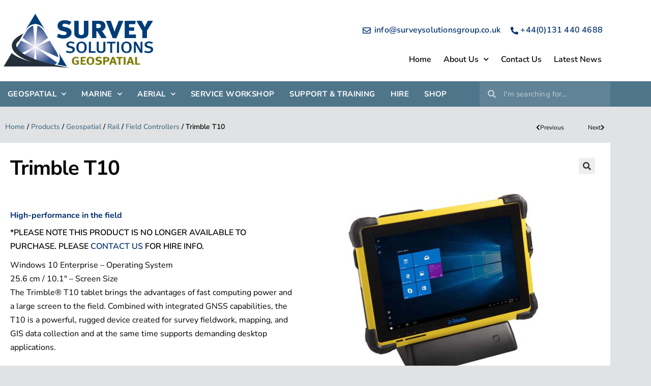

--- FILE ---
content_type: text/html; charset=UTF-8
request_url: https://surveysolutionsgroup.co.uk/product/trimble-t10-rail/
body_size: 95593
content:
<!DOCTYPE html>
<html class="html" lang="en-GB">
<head>
	<meta charset="UTF-8">
	<link rel="profile" href="https://gmpg.org/xfn/11">

	<meta name='robots' content='index, follow, max-image-preview:large, max-snippet:-1, max-video-preview:-1' />
<meta name="viewport" content="width=device-width, initial-scale=1">
	<!-- This site is optimized with the Yoast SEO plugin v26.8 - https://yoast.com/product/yoast-seo-wordpress/ -->
	<title>Trimble T10 - Survey Solutions Group</title>
	<link rel="canonical" href="https://surveysolutionsgroup.co.uk/product/trimble-t10-rail/" />
	<meta property="og:locale" content="en_GB" />
	<meta property="og:type" content="article" />
	<meta property="og:title" content="Trimble T10 - Survey Solutions Group" />
	<meta property="og:description" content="High-performance in the field *PLEASE NOTE THIS PRODUCT IS NO LONGER AVAILABLE TO PURCHASE. PLEASE CONTACT US FOR HIRE INFO.    Windows 10 Enterprise - Operating System  25.6 cm / 10.1&quot; - Screen Size  The Trimble® T10 tablet brings the advantages of fast computing power and a large screen to the field. Combined with integrated GNSS capabilities, the T10 is a powerful, rugged device created for survey fieldwork, mapping, and GIS data collection and at the same time supports demanding desktop applications." />
	<meta property="og:url" content="https://surveysolutionsgroup.co.uk/product/trimble-t10-rail/" />
	<meta property="og:site_name" content="Survey Solutions Group" />
	<meta property="article:modified_time" content="2024-03-07T17:15:41+00:00" />
	<meta property="og:image" content="https://surveysolutionsgroup.co.uk/wp-content/uploads/2020/02/T10-Field_controller_4.jpg" />
	<meta property="og:image:width" content="600" />
	<meta property="og:image:height" content="600" />
	<meta property="og:image:type" content="image/jpeg" />
	<meta name="twitter:card" content="summary_large_image" />
	<meta name="twitter:label1" content="Estimated reading time" />
	<meta name="twitter:data1" content="2 minutes" />
	<script type="application/ld+json" class="yoast-schema-graph">{"@context":"https://schema.org","@graph":[{"@type":"WebPage","@id":"https://surveysolutionsgroup.co.uk/product/trimble-t10-rail/","url":"https://surveysolutionsgroup.co.uk/product/trimble-t10-rail/","name":"Trimble T10 - Survey Solutions Group","isPartOf":{"@id":"https://surveysolutionsgroup.co.uk/#website"},"primaryImageOfPage":{"@id":"https://surveysolutionsgroup.co.uk/product/trimble-t10-rail/#primaryimage"},"image":{"@id":"https://surveysolutionsgroup.co.uk/product/trimble-t10-rail/#primaryimage"},"thumbnailUrl":"https://surveysolutionsgroup.co.uk/wp-content/uploads/2020/02/T10-Field_controller_4.jpg","datePublished":"2020-02-16T15:39:00+00:00","dateModified":"2024-03-07T17:15:41+00:00","breadcrumb":{"@id":"https://surveysolutionsgroup.co.uk/product/trimble-t10-rail/#breadcrumb"},"inLanguage":"en-GB","potentialAction":[{"@type":"ReadAction","target":["https://surveysolutionsgroup.co.uk/product/trimble-t10-rail/"]}]},{"@type":"ImageObject","inLanguage":"en-GB","@id":"https://surveysolutionsgroup.co.uk/product/trimble-t10-rail/#primaryimage","url":"https://surveysolutionsgroup.co.uk/wp-content/uploads/2020/02/T10-Field_controller_4.jpg","contentUrl":"https://surveysolutionsgroup.co.uk/wp-content/uploads/2020/02/T10-Field_controller_4.jpg","width":600,"height":600},{"@type":"BreadcrumbList","@id":"https://surveysolutionsgroup.co.uk/product/trimble-t10-rail/#breadcrumb","itemListElement":[{"@type":"ListItem","position":1,"name":"Home","item":"https://surveysolutionsgroup.co.uk/"},{"@type":"ListItem","position":2,"name":"Products","item":"https://surveysolutionsgroup.co.uk/shop/"},{"@type":"ListItem","position":3,"name":"Geospatial","item":"https://surveysolutionsgroup.co.uk/geospatial/"},{"@type":"ListItem","position":4,"name":"Rail","item":"https://surveysolutionsgroup.co.uk/geospatial/rail/"},{"@type":"ListItem","position":5,"name":"Field Controllers","item":"https://surveysolutionsgroup.co.uk/geospatial/rail/field-controllers-rail/"},{"@type":"ListItem","position":6,"name":"Trimble T10"}]},{"@type":"WebSite","@id":"https://surveysolutionsgroup.co.uk/#website","url":"https://surveysolutionsgroup.co.uk/","name":"Survey Solutions Group","description":"Providing Solutions for all Surveying Challenges","publisher":{"@id":"https://surveysolutionsgroup.co.uk/#organization"},"potentialAction":[{"@type":"SearchAction","target":{"@type":"EntryPoint","urlTemplate":"https://surveysolutionsgroup.co.uk/?s={search_term_string}"},"query-input":{"@type":"PropertyValueSpecification","valueRequired":true,"valueName":"search_term_string"}}],"inLanguage":"en-GB"},{"@type":"Organization","@id":"https://surveysolutionsgroup.co.uk/#organization","name":"Survey Solutions Group","url":"https://surveysolutionsgroup.co.uk/","logo":{"@type":"ImageObject","inLanguage":"en-GB","@id":"https://surveysolutionsgroup.co.uk/#/schema/logo/image/","url":"https://surveysolutionsgroup.co.uk/wp-content/uploads/2020/02/SSG-LOGO_Group-3.png","contentUrl":"https://surveysolutionsgroup.co.uk/wp-content/uploads/2020/02/SSG-LOGO_Group-3.png","width":1062,"height":399,"caption":"Survey Solutions Group"},"image":{"@id":"https://surveysolutionsgroup.co.uk/#/schema/logo/image/"},"sameAs":["https://www.linkedin.com/company/survey-solutions-scotland/"]}]}</script>
	<!-- / Yoast SEO plugin. -->


<link rel='dns-prefetch' href='//fonts.googleapis.com' />
<link rel="alternate" type="application/rss+xml" title="Survey Solutions Group &raquo; Feed" href="https://surveysolutionsgroup.co.uk/feed/" />
<link rel="alternate" type="application/rss+xml" title="Survey Solutions Group &raquo; Comments Feed" href="https://surveysolutionsgroup.co.uk/comments/feed/" />
<link rel="alternate" title="oEmbed (JSON)" type="application/json+oembed" href="https://surveysolutionsgroup.co.uk/wp-json/oembed/1.0/embed?url=https%3A%2F%2Fsurveysolutionsgroup.co.uk%2Fproduct%2Ftrimble-t10-rail%2F" />
<link rel="alternate" title="oEmbed (XML)" type="text/xml+oembed" href="https://surveysolutionsgroup.co.uk/wp-json/oembed/1.0/embed?url=https%3A%2F%2Fsurveysolutionsgroup.co.uk%2Fproduct%2Ftrimble-t10-rail%2F&#038;format=xml" />
<style type="text/css" media="all">
/*!
 * Font Awesome Free 6.7.2 by @fontawesome - https://fontawesome.com
 * License - https://fontawesome.com/license/free (Icons: CC BY 4.0, Fonts: SIL OFL 1.1, Code: MIT License)
 * Copyright 2024 Fonticons, Inc.
 */
.fa{font-family:var(--fa-style-family,"Font Awesome 6 Free");font-weight:var(--fa-style,900)}.fa,.fa-brands,.fa-regular,.fa-solid,.fab,.far,.fas{-moz-osx-font-smoothing:grayscale;-webkit-font-smoothing:antialiased;display:var(--fa-display,inline-block);font-display:block;font-style:normal;font-variant:normal;line-height:1;text-rendering:auto}.fa-brands:before,.fa-regular:before,.fa-solid:before,.fa:before,.fab:before,.far:before,.fas:before{content:var(--fa)}.fa-classic,.fa-regular,.fa-solid,.far,.fas{font-family:"Font Awesome 6 Free"}.fa-brands,.fab{font-family:"Font Awesome 6 Brands"}.fa-1x{font-size:1em}.fa-2x{font-size:2em}.fa-3x{font-size:3em}.fa-4x{font-size:4em}.fa-5x{font-size:5em}.fa-6x{font-size:6em}.fa-7x{font-size:7em}.fa-8x{font-size:8em}.fa-9x{font-size:9em}.fa-10x{font-size:10em}.fa-2xs{font-size:.625em;line-height:.1em;vertical-align:.225em}.fa-xs{font-size:.75em;line-height:.08333em;vertical-align:.125em}.fa-sm{font-size:.875em;line-height:.07143em;vertical-align:.05357em}.fa-lg{font-size:1.25em;line-height:.05em;vertical-align:-.075em}.fa-xl{font-size:1.5em;line-height:.04167em;vertical-align:-.125em}.fa-2xl{font-size:2em;line-height:.03125em;vertical-align:-.1875em}.fa-fw{text-align:center;width:1.25em}.fa-ul{list-style-type:none;margin-left:var(--fa-li-margin,2.5em);padding-left:0}.fa-ul>li{position:relative}.fa-li{left:calc(var(--fa-li-width, 2em)*-1);position:absolute;text-align:center;width:var(--fa-li-width,2em);line-height:inherit}.fa-border{border-radius:var(--fa-border-radius,.1em);border:var(--fa-border-width,.08em) var(--fa-border-style,solid) var(--fa-border-color,#eee);padding:var(--fa-border-padding,.2em .25em .15em)}.fa-pull-left{float:left;margin-right:var(--fa-pull-margin,.3em)}.fa-pull-right{float:right;margin-left:var(--fa-pull-margin,.3em)}.fa-beat{animation-name:fa-beat;animation-delay:var(--fa-animation-delay,0s);animation-direction:var(--fa-animation-direction,normal);animation-duration:var(--fa-animation-duration,1s);animation-iteration-count:var(--fa-animation-iteration-count,infinite);animation-timing-function:var(--fa-animation-timing,ease-in-out)}.fa-bounce{animation-name:fa-bounce;animation-delay:var(--fa-animation-delay,0s);animation-direction:var(--fa-animation-direction,normal);animation-duration:var(--fa-animation-duration,1s);animation-iteration-count:var(--fa-animation-iteration-count,infinite);animation-timing-function:var(--fa-animation-timing,cubic-bezier(.28,.84,.42,1))}.fa-fade{animation-name:fa-fade;animation-iteration-count:var(--fa-animation-iteration-count,infinite);animation-timing-function:var(--fa-animation-timing,cubic-bezier(.4,0,.6,1))}.fa-beat-fade,.fa-fade{animation-delay:var(--fa-animation-delay,0s);animation-direction:var(--fa-animation-direction,normal);animation-duration:var(--fa-animation-duration,1s)}.fa-beat-fade{animation-name:fa-beat-fade;animation-iteration-count:var(--fa-animation-iteration-count,infinite);animation-timing-function:var(--fa-animation-timing,cubic-bezier(.4,0,.6,1))}.fa-flip{animation-name:fa-flip;animation-delay:var(--fa-animation-delay,0s);animation-direction:var(--fa-animation-direction,normal);animation-duration:var(--fa-animation-duration,1s);animation-iteration-count:var(--fa-animation-iteration-count,infinite);animation-timing-function:var(--fa-animation-timing,ease-in-out)}.fa-shake{animation-name:fa-shake;animation-duration:var(--fa-animation-duration,1s);animation-iteration-count:var(--fa-animation-iteration-count,infinite);animation-timing-function:var(--fa-animation-timing,linear)}.fa-shake,.fa-spin{animation-delay:var(--fa-animation-delay,0s);animation-direction:var(--fa-animation-direction,normal)}.fa-spin{animation-name:fa-spin;animation-duration:var(--fa-animation-duration,2s);animation-iteration-count:var(--fa-animation-iteration-count,infinite);animation-timing-function:var(--fa-animation-timing,linear)}.fa-spin-reverse{--fa-animation-direction:reverse}.fa-pulse,.fa-spin-pulse{animation-name:fa-spin;animation-direction:var(--fa-animation-direction,normal);animation-duration:var(--fa-animation-duration,1s);animation-iteration-count:var(--fa-animation-iteration-count,infinite);animation-timing-function:var(--fa-animation-timing,steps(8))}@media (prefers-reduced-motion:reduce){.fa-beat,.fa-beat-fade,.fa-bounce,.fa-fade,.fa-flip,.fa-pulse,.fa-shake,.fa-spin,.fa-spin-pulse{animation-delay:-1ms;animation-duration:1ms;animation-iteration-count:1;transition-delay:0s;transition-duration:0s}}@keyframes fa-beat{0%,90%{transform:scale(1)}45%{transform:scale(var(--fa-beat-scale,1.25))}}@keyframes fa-bounce{0%{transform:scale(1) translateY(0)}10%{transform:scale(var(--fa-bounce-start-scale-x,1.1),var(--fa-bounce-start-scale-y,.9)) translateY(0)}30%{transform:scale(var(--fa-bounce-jump-scale-x,.9),var(--fa-bounce-jump-scale-y,1.1)) translateY(var(--fa-bounce-height,-.5em))}50%{transform:scale(var(--fa-bounce-land-scale-x,1.05),var(--fa-bounce-land-scale-y,.95)) translateY(0)}57%{transform:scale(1) translateY(var(--fa-bounce-rebound,-.125em))}64%{transform:scale(1) translateY(0)}to{transform:scale(1) translateY(0)}}@keyframes fa-fade{50%{opacity:var(--fa-fade-opacity,.4)}}@keyframes fa-beat-fade{0%,to{opacity:var(--fa-beat-fade-opacity,.4);transform:scale(1)}50%{opacity:1;transform:scale(var(--fa-beat-fade-scale,1.125))}}@keyframes fa-flip{50%{transform:rotate3d(var(--fa-flip-x,0),var(--fa-flip-y,1),var(--fa-flip-z,0),var(--fa-flip-angle,-180deg))}}@keyframes fa-shake{0%{transform:rotate(-15deg)}4%{transform:rotate(15deg)}8%,24%{transform:rotate(-18deg)}12%,28%{transform:rotate(18deg)}16%{transform:rotate(-22deg)}20%{transform:rotate(22deg)}32%{transform:rotate(-12deg)}36%{transform:rotate(12deg)}40%,to{transform:rotate(0deg)}}@keyframes fa-spin{0%{transform:rotate(0deg)}to{transform:rotate(1turn)}}.fa-rotate-90{transform:rotate(90deg)}.fa-rotate-180{transform:rotate(180deg)}.fa-rotate-270{transform:rotate(270deg)}.fa-flip-horizontal{transform:scaleX(-1)}.fa-flip-vertical{transform:scaleY(-1)}.fa-flip-both,.fa-flip-horizontal.fa-flip-vertical{transform:scale(-1)}.fa-rotate-by{transform:rotate(var(--fa-rotate-angle,0))}.fa-stack{display:inline-block;height:2em;line-height:2em;position:relative;vertical-align:middle;width:2.5em}.fa-stack-1x,.fa-stack-2x{left:0;position:absolute;text-align:center;width:100%;z-index:var(--fa-stack-z-index,auto)}.fa-stack-1x{line-height:inherit}.fa-stack-2x{font-size:2em}.fa-inverse{color:var(--fa-inverse,#fff)}.fa-0{--fa:"\30"}.fa-1{--fa:"\31"}.fa-2{--fa:"\32"}.fa-3{--fa:"\33"}.fa-4{--fa:"\34"}.fa-5{--fa:"\35"}.fa-6{--fa:"\36"}.fa-7{--fa:"\37"}.fa-8{--fa:"\38"}.fa-9{--fa:"\39"}.fa-fill-drip{--fa:"\f576"}.fa-arrows-to-circle{--fa:"\e4bd"}.fa-chevron-circle-right,.fa-circle-chevron-right{--fa:"\f138"}.fa-at{--fa:"\40"}.fa-trash-alt,.fa-trash-can{--fa:"\f2ed"}.fa-text-height{--fa:"\f034"}.fa-user-times,.fa-user-xmark{--fa:"\f235"}.fa-stethoscope{--fa:"\f0f1"}.fa-comment-alt,.fa-message{--fa:"\f27a"}.fa-info{--fa:"\f129"}.fa-compress-alt,.fa-down-left-and-up-right-to-center{--fa:"\f422"}.fa-explosion{--fa:"\e4e9"}.fa-file-alt,.fa-file-lines,.fa-file-text{--fa:"\f15c"}.fa-wave-square{--fa:"\f83e"}.fa-ring{--fa:"\f70b"}.fa-building-un{--fa:"\e4d9"}.fa-dice-three{--fa:"\f527"}.fa-calendar-alt,.fa-calendar-days{--fa:"\f073"}.fa-anchor-circle-check{--fa:"\e4aa"}.fa-building-circle-arrow-right{--fa:"\e4d1"}.fa-volleyball,.fa-volleyball-ball{--fa:"\f45f"}.fa-arrows-up-to-line{--fa:"\e4c2"}.fa-sort-desc,.fa-sort-down{--fa:"\f0dd"}.fa-circle-minus,.fa-minus-circle{--fa:"\f056"}.fa-door-open{--fa:"\f52b"}.fa-right-from-bracket,.fa-sign-out-alt{--fa:"\f2f5"}.fa-atom{--fa:"\f5d2"}.fa-soap{--fa:"\e06e"}.fa-heart-music-camera-bolt,.fa-icons{--fa:"\f86d"}.fa-microphone-alt-slash,.fa-microphone-lines-slash{--fa:"\f539"}.fa-bridge-circle-check{--fa:"\e4c9"}.fa-pump-medical{--fa:"\e06a"}.fa-fingerprint{--fa:"\f577"}.fa-hand-point-right{--fa:"\f0a4"}.fa-magnifying-glass-location,.fa-search-location{--fa:"\f689"}.fa-forward-step,.fa-step-forward{--fa:"\f051"}.fa-face-smile-beam,.fa-smile-beam{--fa:"\f5b8"}.fa-flag-checkered{--fa:"\f11e"}.fa-football,.fa-football-ball{--fa:"\f44e"}.fa-school-circle-exclamation{--fa:"\e56c"}.fa-crop{--fa:"\f125"}.fa-angle-double-down,.fa-angles-down{--fa:"\f103"}.fa-users-rectangle{--fa:"\e594"}.fa-people-roof{--fa:"\e537"}.fa-people-line{--fa:"\e534"}.fa-beer,.fa-beer-mug-empty{--fa:"\f0fc"}.fa-diagram-predecessor{--fa:"\e477"}.fa-arrow-up-long,.fa-long-arrow-up{--fa:"\f176"}.fa-burn,.fa-fire-flame-simple{--fa:"\f46a"}.fa-male,.fa-person{--fa:"\f183"}.fa-laptop{--fa:"\f109"}.fa-file-csv{--fa:"\f6dd"}.fa-menorah{--fa:"\f676"}.fa-truck-plane{--fa:"\e58f"}.fa-record-vinyl{--fa:"\f8d9"}.fa-face-grin-stars,.fa-grin-stars{--fa:"\f587"}.fa-bong{--fa:"\f55c"}.fa-pastafarianism,.fa-spaghetti-monster-flying{--fa:"\f67b"}.fa-arrow-down-up-across-line{--fa:"\e4af"}.fa-spoon,.fa-utensil-spoon{--fa:"\f2e5"}.fa-jar-wheat{--fa:"\e517"}.fa-envelopes-bulk,.fa-mail-bulk{--fa:"\f674"}.fa-file-circle-exclamation{--fa:"\e4eb"}.fa-circle-h,.fa-hospital-symbol{--fa:"\f47e"}.fa-pager{--fa:"\f815"}.fa-address-book,.fa-contact-book{--fa:"\f2b9"}.fa-strikethrough{--fa:"\f0cc"}.fa-k{--fa:"\4b"}.fa-landmark-flag{--fa:"\e51c"}.fa-pencil,.fa-pencil-alt{--fa:"\f303"}.fa-backward{--fa:"\f04a"}.fa-caret-right{--fa:"\f0da"}.fa-comments{--fa:"\f086"}.fa-file-clipboard,.fa-paste{--fa:"\f0ea"}.fa-code-pull-request{--fa:"\e13c"}.fa-clipboard-list{--fa:"\f46d"}.fa-truck-loading,.fa-truck-ramp-box{--fa:"\f4de"}.fa-user-check{--fa:"\f4fc"}.fa-vial-virus{--fa:"\e597"}.fa-sheet-plastic{--fa:"\e571"}.fa-blog{--fa:"\f781"}.fa-user-ninja{--fa:"\f504"}.fa-person-arrow-up-from-line{--fa:"\e539"}.fa-scroll-torah,.fa-torah{--fa:"\f6a0"}.fa-broom-ball,.fa-quidditch,.fa-quidditch-broom-ball{--fa:"\f458"}.fa-toggle-off{--fa:"\f204"}.fa-archive,.fa-box-archive{--fa:"\f187"}.fa-person-drowning{--fa:"\e545"}.fa-arrow-down-9-1,.fa-sort-numeric-desc,.fa-sort-numeric-down-alt{--fa:"\f886"}.fa-face-grin-tongue-squint,.fa-grin-tongue-squint{--fa:"\f58a"}.fa-spray-can{--fa:"\f5bd"}.fa-truck-monster{--fa:"\f63b"}.fa-w{--fa:"\57"}.fa-earth-africa,.fa-globe-africa{--fa:"\f57c"}.fa-rainbow{--fa:"\f75b"}.fa-circle-notch{--fa:"\f1ce"}.fa-tablet-alt,.fa-tablet-screen-button{--fa:"\f3fa"}.fa-paw{--fa:"\f1b0"}.fa-cloud{--fa:"\f0c2"}.fa-trowel-bricks{--fa:"\e58a"}.fa-face-flushed,.fa-flushed{--fa:"\f579"}.fa-hospital-user{--fa:"\f80d"}.fa-tent-arrow-left-right{--fa:"\e57f"}.fa-gavel,.fa-legal{--fa:"\f0e3"}.fa-binoculars{--fa:"\f1e5"}.fa-microphone-slash{--fa:"\f131"}.fa-box-tissue{--fa:"\e05b"}.fa-motorcycle{--fa:"\f21c"}.fa-bell-concierge,.fa-concierge-bell{--fa:"\f562"}.fa-pen-ruler,.fa-pencil-ruler{--fa:"\f5ae"}.fa-people-arrows,.fa-people-arrows-left-right{--fa:"\e068"}.fa-mars-and-venus-burst{--fa:"\e523"}.fa-caret-square-right,.fa-square-caret-right{--fa:"\f152"}.fa-cut,.fa-scissors{--fa:"\f0c4"}.fa-sun-plant-wilt{--fa:"\e57a"}.fa-toilets-portable{--fa:"\e584"}.fa-hockey-puck{--fa:"\f453"}.fa-table{--fa:"\f0ce"}.fa-magnifying-glass-arrow-right{--fa:"\e521"}.fa-digital-tachograph,.fa-tachograph-digital{--fa:"\f566"}.fa-users-slash{--fa:"\e073"}.fa-clover{--fa:"\e139"}.fa-mail-reply,.fa-reply{--fa:"\f3e5"}.fa-star-and-crescent{--fa:"\f699"}.fa-house-fire{--fa:"\e50c"}.fa-minus-square,.fa-square-minus{--fa:"\f146"}.fa-helicopter{--fa:"\f533"}.fa-compass{--fa:"\f14e"}.fa-caret-square-down,.fa-square-caret-down{--fa:"\f150"}.fa-file-circle-question{--fa:"\e4ef"}.fa-laptop-code{--fa:"\f5fc"}.fa-swatchbook{--fa:"\f5c3"}.fa-prescription-bottle{--fa:"\f485"}.fa-bars,.fa-navicon{--fa:"\f0c9"}.fa-people-group{--fa:"\e533"}.fa-hourglass-3,.fa-hourglass-end{--fa:"\f253"}.fa-heart-broken,.fa-heart-crack{--fa:"\f7a9"}.fa-external-link-square-alt,.fa-square-up-right{--fa:"\f360"}.fa-face-kiss-beam,.fa-kiss-beam{--fa:"\f597"}.fa-film{--fa:"\f008"}.fa-ruler-horizontal{--fa:"\f547"}.fa-people-robbery{--fa:"\e536"}.fa-lightbulb{--fa:"\f0eb"}.fa-caret-left{--fa:"\f0d9"}.fa-circle-exclamation,.fa-exclamation-circle{--fa:"\f06a"}.fa-school-circle-xmark{--fa:"\e56d"}.fa-arrow-right-from-bracket,.fa-sign-out{--fa:"\f08b"}.fa-chevron-circle-down,.fa-circle-chevron-down{--fa:"\f13a"}.fa-unlock-alt,.fa-unlock-keyhole{--fa:"\f13e"}.fa-cloud-showers-heavy{--fa:"\f740"}.fa-headphones-alt,.fa-headphones-simple{--fa:"\f58f"}.fa-sitemap{--fa:"\f0e8"}.fa-circle-dollar-to-slot,.fa-donate{--fa:"\f4b9"}.fa-memory{--fa:"\f538"}.fa-road-spikes{--fa:"\e568"}.fa-fire-burner{--fa:"\e4f1"}.fa-flag{--fa:"\f024"}.fa-hanukiah{--fa:"\f6e6"}.fa-feather{--fa:"\f52d"}.fa-volume-down,.fa-volume-low{--fa:"\f027"}.fa-comment-slash{--fa:"\f4b3"}.fa-cloud-sun-rain{--fa:"\f743"}.fa-compress{--fa:"\f066"}.fa-wheat-alt,.fa-wheat-awn{--fa:"\e2cd"}.fa-ankh{--fa:"\f644"}.fa-hands-holding-child{--fa:"\e4fa"}.fa-asterisk{--fa:"\2a"}.fa-check-square,.fa-square-check{--fa:"\f14a"}.fa-peseta-sign{--fa:"\e221"}.fa-header,.fa-heading{--fa:"\f1dc"}.fa-ghost{--fa:"\f6e2"}.fa-list,.fa-list-squares{--fa:"\f03a"}.fa-phone-square-alt,.fa-square-phone-flip{--fa:"\f87b"}.fa-cart-plus{--fa:"\f217"}.fa-gamepad{--fa:"\f11b"}.fa-circle-dot,.fa-dot-circle{--fa:"\f192"}.fa-dizzy,.fa-face-dizzy{--fa:"\f567"}.fa-egg{--fa:"\f7fb"}.fa-house-medical-circle-xmark{--fa:"\e513"}.fa-campground{--fa:"\f6bb"}.fa-folder-plus{--fa:"\f65e"}.fa-futbol,.fa-futbol-ball,.fa-soccer-ball{--fa:"\f1e3"}.fa-paint-brush,.fa-paintbrush{--fa:"\f1fc"}.fa-lock{--fa:"\f023"}.fa-gas-pump{--fa:"\f52f"}.fa-hot-tub,.fa-hot-tub-person{--fa:"\f593"}.fa-map-location,.fa-map-marked{--fa:"\f59f"}.fa-house-flood-water{--fa:"\e50e"}.fa-tree{--fa:"\f1bb"}.fa-bridge-lock{--fa:"\e4cc"}.fa-sack-dollar{--fa:"\f81d"}.fa-edit,.fa-pen-to-square{--fa:"\f044"}.fa-car-side{--fa:"\f5e4"}.fa-share-alt,.fa-share-nodes{--fa:"\f1e0"}.fa-heart-circle-minus{--fa:"\e4ff"}.fa-hourglass-2,.fa-hourglass-half{--fa:"\f252"}.fa-microscope{--fa:"\f610"}.fa-sink{--fa:"\e06d"}.fa-bag-shopping,.fa-shopping-bag{--fa:"\f290"}.fa-arrow-down-z-a,.fa-sort-alpha-desc,.fa-sort-alpha-down-alt{--fa:"\f881"}.fa-mitten{--fa:"\f7b5"}.fa-person-rays{--fa:"\e54d"}.fa-users{--fa:"\f0c0"}.fa-eye-slash{--fa:"\f070"}.fa-flask-vial{--fa:"\e4f3"}.fa-hand,.fa-hand-paper{--fa:"\f256"}.fa-om{--fa:"\f679"}.fa-worm{--fa:"\e599"}.fa-house-circle-xmark{--fa:"\e50b"}.fa-plug{--fa:"\f1e6"}.fa-chevron-up{--fa:"\f077"}.fa-hand-spock{--fa:"\f259"}.fa-stopwatch{--fa:"\f2f2"}.fa-face-kiss,.fa-kiss{--fa:"\f596"}.fa-bridge-circle-xmark{--fa:"\e4cb"}.fa-face-grin-tongue,.fa-grin-tongue{--fa:"\f589"}.fa-chess-bishop{--fa:"\f43a"}.fa-face-grin-wink,.fa-grin-wink{--fa:"\f58c"}.fa-deaf,.fa-deafness,.fa-ear-deaf,.fa-hard-of-hearing{--fa:"\f2a4"}.fa-road-circle-check{--fa:"\e564"}.fa-dice-five{--fa:"\f523"}.fa-rss-square,.fa-square-rss{--fa:"\f143"}.fa-land-mine-on{--fa:"\e51b"}.fa-i-cursor{--fa:"\f246"}.fa-stamp{--fa:"\f5bf"}.fa-stairs{--fa:"\e289"}.fa-i{--fa:"\49"}.fa-hryvnia,.fa-hryvnia-sign{--fa:"\f6f2"}.fa-pills{--fa:"\f484"}.fa-face-grin-wide,.fa-grin-alt{--fa:"\f581"}.fa-tooth{--fa:"\f5c9"}.fa-v{--fa:"\56"}.fa-bangladeshi-taka-sign{--fa:"\e2e6"}.fa-bicycle{--fa:"\f206"}.fa-rod-asclepius,.fa-rod-snake,.fa-staff-aesculapius,.fa-staff-snake{--fa:"\e579"}.fa-head-side-cough-slash{--fa:"\e062"}.fa-ambulance,.fa-truck-medical{--fa:"\f0f9"}.fa-wheat-awn-circle-exclamation{--fa:"\e598"}.fa-snowman{--fa:"\f7d0"}.fa-mortar-pestle{--fa:"\f5a7"}.fa-road-barrier{--fa:"\e562"}.fa-school{--fa:"\f549"}.fa-igloo{--fa:"\f7ae"}.fa-joint{--fa:"\f595"}.fa-angle-right{--fa:"\f105"}.fa-horse{--fa:"\f6f0"}.fa-q{--fa:"\51"}.fa-g{--fa:"\47"}.fa-notes-medical{--fa:"\f481"}.fa-temperature-2,.fa-temperature-half,.fa-thermometer-2,.fa-thermometer-half{--fa:"\f2c9"}.fa-dong-sign{--fa:"\e169"}.fa-capsules{--fa:"\f46b"}.fa-poo-bolt,.fa-poo-storm{--fa:"\f75a"}.fa-face-frown-open,.fa-frown-open{--fa:"\f57a"}.fa-hand-point-up{--fa:"\f0a6"}.fa-money-bill{--fa:"\f0d6"}.fa-bookmark{--fa:"\f02e"}.fa-align-justify{--fa:"\f039"}.fa-umbrella-beach{--fa:"\f5ca"}.fa-helmet-un{--fa:"\e503"}.fa-bullseye{--fa:"\f140"}.fa-bacon{--fa:"\f7e5"}.fa-hand-point-down{--fa:"\f0a7"}.fa-arrow-up-from-bracket{--fa:"\e09a"}.fa-folder,.fa-folder-blank{--fa:"\f07b"}.fa-file-medical-alt,.fa-file-waveform{--fa:"\f478"}.fa-radiation{--fa:"\f7b9"}.fa-chart-simple{--fa:"\e473"}.fa-mars-stroke{--fa:"\f229"}.fa-vial{--fa:"\f492"}.fa-dashboard,.fa-gauge,.fa-gauge-med,.fa-tachometer-alt-average{--fa:"\f624"}.fa-magic-wand-sparkles,.fa-wand-magic-sparkles{--fa:"\e2ca"}.fa-e{--fa:"\45"}.fa-pen-alt,.fa-pen-clip{--fa:"\f305"}.fa-bridge-circle-exclamation{--fa:"\e4ca"}.fa-user{--fa:"\f007"}.fa-school-circle-check{--fa:"\e56b"}.fa-dumpster{--fa:"\f793"}.fa-shuttle-van,.fa-van-shuttle{--fa:"\f5b6"}.fa-building-user{--fa:"\e4da"}.fa-caret-square-left,.fa-square-caret-left{--fa:"\f191"}.fa-highlighter{--fa:"\f591"}.fa-key{--fa:"\f084"}.fa-bullhorn{--fa:"\f0a1"}.fa-globe{--fa:"\f0ac"}.fa-synagogue{--fa:"\f69b"}.fa-person-half-dress{--fa:"\e548"}.fa-road-bridge{--fa:"\e563"}.fa-location-arrow{--fa:"\f124"}.fa-c{--fa:"\43"}.fa-tablet-button{--fa:"\f10a"}.fa-building-lock{--fa:"\e4d6"}.fa-pizza-slice{--fa:"\f818"}.fa-money-bill-wave{--fa:"\f53a"}.fa-area-chart,.fa-chart-area{--fa:"\f1fe"}.fa-house-flag{--fa:"\e50d"}.fa-person-circle-minus{--fa:"\e540"}.fa-ban,.fa-cancel{--fa:"\f05e"}.fa-camera-rotate{--fa:"\e0d8"}.fa-air-freshener,.fa-spray-can-sparkles{--fa:"\f5d0"}.fa-star{--fa:"\f005"}.fa-repeat{--fa:"\f363"}.fa-cross{--fa:"\f654"}.fa-box{--fa:"\f466"}.fa-venus-mars{--fa:"\f228"}.fa-arrow-pointer,.fa-mouse-pointer{--fa:"\f245"}.fa-expand-arrows-alt,.fa-maximize{--fa:"\f31e"}.fa-charging-station{--fa:"\f5e7"}.fa-shapes,.fa-triangle-circle-square{--fa:"\f61f"}.fa-random,.fa-shuffle{--fa:"\f074"}.fa-person-running,.fa-running{--fa:"\f70c"}.fa-mobile-retro{--fa:"\e527"}.fa-grip-lines-vertical{--fa:"\f7a5"}.fa-spider{--fa:"\f717"}.fa-hands-bound{--fa:"\e4f9"}.fa-file-invoice-dollar{--fa:"\f571"}.fa-plane-circle-exclamation{--fa:"\e556"}.fa-x-ray{--fa:"\f497"}.fa-spell-check{--fa:"\f891"}.fa-slash{--fa:"\f715"}.fa-computer-mouse,.fa-mouse{--fa:"\f8cc"}.fa-arrow-right-to-bracket,.fa-sign-in{--fa:"\f090"}.fa-shop-slash,.fa-store-alt-slash{--fa:"\e070"}.fa-server{--fa:"\f233"}.fa-virus-covid-slash{--fa:"\e4a9"}.fa-shop-lock{--fa:"\e4a5"}.fa-hourglass-1,.fa-hourglass-start{--fa:"\f251"}.fa-blender-phone{--fa:"\f6b6"}.fa-building-wheat{--fa:"\e4db"}.fa-person-breastfeeding{--fa:"\e53a"}.fa-right-to-bracket,.fa-sign-in-alt{--fa:"\f2f6"}.fa-venus{--fa:"\f221"}.fa-passport{--fa:"\f5ab"}.fa-thumb-tack-slash,.fa-thumbtack-slash{--fa:"\e68f"}.fa-heart-pulse,.fa-heartbeat{--fa:"\f21e"}.fa-people-carry,.fa-people-carry-box{--fa:"\f4ce"}.fa-temperature-high{--fa:"\f769"}.fa-microchip{--fa:"\f2db"}.fa-crown{--fa:"\f521"}.fa-weight-hanging{--fa:"\f5cd"}.fa-xmarks-lines{--fa:"\e59a"}.fa-file-prescription{--fa:"\f572"}.fa-weight,.fa-weight-scale{--fa:"\f496"}.fa-user-friends,.fa-user-group{--fa:"\f500"}.fa-arrow-up-a-z,.fa-sort-alpha-up{--fa:"\f15e"}.fa-chess-knight{--fa:"\f441"}.fa-face-laugh-squint,.fa-laugh-squint{--fa:"\f59b"}.fa-wheelchair{--fa:"\f193"}.fa-arrow-circle-up,.fa-circle-arrow-up{--fa:"\f0aa"}.fa-toggle-on{--fa:"\f205"}.fa-person-walking,.fa-walking{--fa:"\f554"}.fa-l{--fa:"\4c"}.fa-fire{--fa:"\f06d"}.fa-bed-pulse,.fa-procedures{--fa:"\f487"}.fa-shuttle-space,.fa-space-shuttle{--fa:"\f197"}.fa-face-laugh,.fa-laugh{--fa:"\f599"}.fa-folder-open{--fa:"\f07c"}.fa-heart-circle-plus{--fa:"\e500"}.fa-code-fork{--fa:"\e13b"}.fa-city{--fa:"\f64f"}.fa-microphone-alt,.fa-microphone-lines{--fa:"\f3c9"}.fa-pepper-hot{--fa:"\f816"}.fa-unlock{--fa:"\f09c"}.fa-colon-sign{--fa:"\e140"}.fa-headset{--fa:"\f590"}.fa-store-slash{--fa:"\e071"}.fa-road-circle-xmark{--fa:"\e566"}.fa-user-minus{--fa:"\f503"}.fa-mars-stroke-up,.fa-mars-stroke-v{--fa:"\f22a"}.fa-champagne-glasses,.fa-glass-cheers{--fa:"\f79f"}.fa-clipboard{--fa:"\f328"}.fa-house-circle-exclamation{--fa:"\e50a"}.fa-file-arrow-up,.fa-file-upload{--fa:"\f574"}.fa-wifi,.fa-wifi-3,.fa-wifi-strong{--fa:"\f1eb"}.fa-bath,.fa-bathtub{--fa:"\f2cd"}.fa-underline{--fa:"\f0cd"}.fa-user-edit,.fa-user-pen{--fa:"\f4ff"}.fa-signature{--fa:"\f5b7"}.fa-stroopwafel{--fa:"\f551"}.fa-bold{--fa:"\f032"}.fa-anchor-lock{--fa:"\e4ad"}.fa-building-ngo{--fa:"\e4d7"}.fa-manat-sign{--fa:"\e1d5"}.fa-not-equal{--fa:"\f53e"}.fa-border-style,.fa-border-top-left{--fa:"\f853"}.fa-map-location-dot,.fa-map-marked-alt{--fa:"\f5a0"}.fa-jedi{--fa:"\f669"}.fa-poll,.fa-square-poll-vertical{--fa:"\f681"}.fa-mug-hot{--fa:"\f7b6"}.fa-battery-car,.fa-car-battery{--fa:"\f5df"}.fa-gift{--fa:"\f06b"}.fa-dice-two{--fa:"\f528"}.fa-chess-queen{--fa:"\f445"}.fa-glasses{--fa:"\f530"}.fa-chess-board{--fa:"\f43c"}.fa-building-circle-check{--fa:"\e4d2"}.fa-person-chalkboard{--fa:"\e53d"}.fa-mars-stroke-h,.fa-mars-stroke-right{--fa:"\f22b"}.fa-hand-back-fist,.fa-hand-rock{--fa:"\f255"}.fa-caret-square-up,.fa-square-caret-up{--fa:"\f151"}.fa-cloud-showers-water{--fa:"\e4e4"}.fa-bar-chart,.fa-chart-bar{--fa:"\f080"}.fa-hands-bubbles,.fa-hands-wash{--fa:"\e05e"}.fa-less-than-equal{--fa:"\f537"}.fa-train{--fa:"\f238"}.fa-eye-low-vision,.fa-low-vision{--fa:"\f2a8"}.fa-crow{--fa:"\f520"}.fa-sailboat{--fa:"\e445"}.fa-window-restore{--fa:"\f2d2"}.fa-plus-square,.fa-square-plus{--fa:"\f0fe"}.fa-torii-gate{--fa:"\f6a1"}.fa-frog{--fa:"\f52e"}.fa-bucket{--fa:"\e4cf"}.fa-image{--fa:"\f03e"}.fa-microphone{--fa:"\f130"}.fa-cow{--fa:"\f6c8"}.fa-caret-up{--fa:"\f0d8"}.fa-screwdriver{--fa:"\f54a"}.fa-folder-closed{--fa:"\e185"}.fa-house-tsunami{--fa:"\e515"}.fa-square-nfi{--fa:"\e576"}.fa-arrow-up-from-ground-water{--fa:"\e4b5"}.fa-glass-martini-alt,.fa-martini-glass{--fa:"\f57b"}.fa-square-binary{--fa:"\e69b"}.fa-rotate-back,.fa-rotate-backward,.fa-rotate-left,.fa-undo-alt{--fa:"\f2ea"}.fa-columns,.fa-table-columns{--fa:"\f0db"}.fa-lemon{--fa:"\f094"}.fa-head-side-mask{--fa:"\e063"}.fa-handshake{--fa:"\f2b5"}.fa-gem{--fa:"\f3a5"}.fa-dolly,.fa-dolly-box{--fa:"\f472"}.fa-smoking{--fa:"\f48d"}.fa-compress-arrows-alt,.fa-minimize{--fa:"\f78c"}.fa-monument{--fa:"\f5a6"}.fa-snowplow{--fa:"\f7d2"}.fa-angle-double-right,.fa-angles-right{--fa:"\f101"}.fa-cannabis{--fa:"\f55f"}.fa-circle-play,.fa-play-circle{--fa:"\f144"}.fa-tablets{--fa:"\f490"}.fa-ethernet{--fa:"\f796"}.fa-eur,.fa-euro,.fa-euro-sign{--fa:"\f153"}.fa-chair{--fa:"\f6c0"}.fa-check-circle,.fa-circle-check{--fa:"\f058"}.fa-circle-stop,.fa-stop-circle{--fa:"\f28d"}.fa-compass-drafting,.fa-drafting-compass{--fa:"\f568"}.fa-plate-wheat{--fa:"\e55a"}.fa-icicles{--fa:"\f7ad"}.fa-person-shelter{--fa:"\e54f"}.fa-neuter{--fa:"\f22c"}.fa-id-badge{--fa:"\f2c1"}.fa-marker{--fa:"\f5a1"}.fa-face-laugh-beam,.fa-laugh-beam{--fa:"\f59a"}.fa-helicopter-symbol{--fa:"\e502"}.fa-universal-access{--fa:"\f29a"}.fa-chevron-circle-up,.fa-circle-chevron-up{--fa:"\f139"}.fa-lari-sign{--fa:"\e1c8"}.fa-volcano{--fa:"\f770"}.fa-person-walking-dashed-line-arrow-right{--fa:"\e553"}.fa-gbp,.fa-pound-sign,.fa-sterling-sign{--fa:"\f154"}.fa-viruses{--fa:"\e076"}.fa-square-person-confined{--fa:"\e577"}.fa-user-tie{--fa:"\f508"}.fa-arrow-down-long,.fa-long-arrow-down{--fa:"\f175"}.fa-tent-arrow-down-to-line{--fa:"\e57e"}.fa-certificate{--fa:"\f0a3"}.fa-mail-reply-all,.fa-reply-all{--fa:"\f122"}.fa-suitcase{--fa:"\f0f2"}.fa-person-skating,.fa-skating{--fa:"\f7c5"}.fa-filter-circle-dollar,.fa-funnel-dollar{--fa:"\f662"}.fa-camera-retro{--fa:"\f083"}.fa-arrow-circle-down,.fa-circle-arrow-down{--fa:"\f0ab"}.fa-arrow-right-to-file,.fa-file-import{--fa:"\f56f"}.fa-external-link-square,.fa-square-arrow-up-right{--fa:"\f14c"}.fa-box-open{--fa:"\f49e"}.fa-scroll{--fa:"\f70e"}.fa-spa{--fa:"\f5bb"}.fa-location-pin-lock{--fa:"\e51f"}.fa-pause{--fa:"\f04c"}.fa-hill-avalanche{--fa:"\e507"}.fa-temperature-0,.fa-temperature-empty,.fa-thermometer-0,.fa-thermometer-empty{--fa:"\f2cb"}.fa-bomb{--fa:"\f1e2"}.fa-registered{--fa:"\f25d"}.fa-address-card,.fa-contact-card,.fa-vcard{--fa:"\f2bb"}.fa-balance-scale-right,.fa-scale-unbalanced-flip{--fa:"\f516"}.fa-subscript{--fa:"\f12c"}.fa-diamond-turn-right,.fa-directions{--fa:"\f5eb"}.fa-burst{--fa:"\e4dc"}.fa-house-laptop,.fa-laptop-house{--fa:"\e066"}.fa-face-tired,.fa-tired{--fa:"\f5c8"}.fa-money-bills{--fa:"\e1f3"}.fa-smog{--fa:"\f75f"}.fa-crutch{--fa:"\f7f7"}.fa-cloud-arrow-up,.fa-cloud-upload,.fa-cloud-upload-alt{--fa:"\f0ee"}.fa-palette{--fa:"\f53f"}.fa-arrows-turn-right{--fa:"\e4c0"}.fa-vest{--fa:"\e085"}.fa-ferry{--fa:"\e4ea"}.fa-arrows-down-to-people{--fa:"\e4b9"}.fa-seedling,.fa-sprout{--fa:"\f4d8"}.fa-arrows-alt-h,.fa-left-right{--fa:"\f337"}.fa-boxes-packing{--fa:"\e4c7"}.fa-arrow-circle-left,.fa-circle-arrow-left{--fa:"\f0a8"}.fa-group-arrows-rotate{--fa:"\e4f6"}.fa-bowl-food{--fa:"\e4c6"}.fa-candy-cane{--fa:"\f786"}.fa-arrow-down-wide-short,.fa-sort-amount-asc,.fa-sort-amount-down{--fa:"\f160"}.fa-cloud-bolt,.fa-thunderstorm{--fa:"\f76c"}.fa-remove-format,.fa-text-slash{--fa:"\f87d"}.fa-face-smile-wink,.fa-smile-wink{--fa:"\f4da"}.fa-file-word{--fa:"\f1c2"}.fa-file-powerpoint{--fa:"\f1c4"}.fa-arrows-h,.fa-arrows-left-right{--fa:"\f07e"}.fa-house-lock{--fa:"\e510"}.fa-cloud-arrow-down,.fa-cloud-download,.fa-cloud-download-alt{--fa:"\f0ed"}.fa-children{--fa:"\e4e1"}.fa-blackboard,.fa-chalkboard{--fa:"\f51b"}.fa-user-alt-slash,.fa-user-large-slash{--fa:"\f4fa"}.fa-envelope-open{--fa:"\f2b6"}.fa-handshake-alt-slash,.fa-handshake-simple-slash{--fa:"\e05f"}.fa-mattress-pillow{--fa:"\e525"}.fa-guarani-sign{--fa:"\e19a"}.fa-arrows-rotate,.fa-refresh,.fa-sync{--fa:"\f021"}.fa-fire-extinguisher{--fa:"\f134"}.fa-cruzeiro-sign{--fa:"\e152"}.fa-greater-than-equal{--fa:"\f532"}.fa-shield-alt,.fa-shield-halved{--fa:"\f3ed"}.fa-atlas,.fa-book-atlas{--fa:"\f558"}.fa-virus{--fa:"\e074"}.fa-envelope-circle-check{--fa:"\e4e8"}.fa-layer-group{--fa:"\f5fd"}.fa-arrows-to-dot{--fa:"\e4be"}.fa-archway{--fa:"\f557"}.fa-heart-circle-check{--fa:"\e4fd"}.fa-house-chimney-crack,.fa-house-damage{--fa:"\f6f1"}.fa-file-archive,.fa-file-zipper{--fa:"\f1c6"}.fa-square{--fa:"\f0c8"}.fa-glass-martini,.fa-martini-glass-empty{--fa:"\f000"}.fa-couch{--fa:"\f4b8"}.fa-cedi-sign{--fa:"\e0df"}.fa-italic{--fa:"\f033"}.fa-table-cells-column-lock{--fa:"\e678"}.fa-church{--fa:"\f51d"}.fa-comments-dollar{--fa:"\f653"}.fa-democrat{--fa:"\f747"}.fa-z{--fa:"\5a"}.fa-person-skiing,.fa-skiing{--fa:"\f7c9"}.fa-road-lock{--fa:"\e567"}.fa-a{--fa:"\41"}.fa-temperature-arrow-down,.fa-temperature-down{--fa:"\e03f"}.fa-feather-alt,.fa-feather-pointed{--fa:"\f56b"}.fa-p{--fa:"\50"}.fa-snowflake{--fa:"\f2dc"}.fa-newspaper{--fa:"\f1ea"}.fa-ad,.fa-rectangle-ad{--fa:"\f641"}.fa-arrow-circle-right,.fa-circle-arrow-right{--fa:"\f0a9"}.fa-filter-circle-xmark{--fa:"\e17b"}.fa-locust{--fa:"\e520"}.fa-sort,.fa-unsorted{--fa:"\f0dc"}.fa-list-1-2,.fa-list-numeric,.fa-list-ol{--fa:"\f0cb"}.fa-person-dress-burst{--fa:"\e544"}.fa-money-check-alt,.fa-money-check-dollar{--fa:"\f53d"}.fa-vector-square{--fa:"\f5cb"}.fa-bread-slice{--fa:"\f7ec"}.fa-language{--fa:"\f1ab"}.fa-face-kiss-wink-heart,.fa-kiss-wink-heart{--fa:"\f598"}.fa-filter{--fa:"\f0b0"}.fa-question{--fa:"\3f"}.fa-file-signature{--fa:"\f573"}.fa-arrows-alt,.fa-up-down-left-right{--fa:"\f0b2"}.fa-house-chimney-user{--fa:"\e065"}.fa-hand-holding-heart{--fa:"\f4be"}.fa-puzzle-piece{--fa:"\f12e"}.fa-money-check{--fa:"\f53c"}.fa-star-half-alt,.fa-star-half-stroke{--fa:"\f5c0"}.fa-code{--fa:"\f121"}.fa-glass-whiskey,.fa-whiskey-glass{--fa:"\f7a0"}.fa-building-circle-exclamation{--fa:"\e4d3"}.fa-magnifying-glass-chart{--fa:"\e522"}.fa-arrow-up-right-from-square,.fa-external-link{--fa:"\f08e"}.fa-cubes-stacked{--fa:"\e4e6"}.fa-krw,.fa-won,.fa-won-sign{--fa:"\f159"}.fa-virus-covid{--fa:"\e4a8"}.fa-austral-sign{--fa:"\e0a9"}.fa-f{--fa:"\46"}.fa-leaf{--fa:"\f06c"}.fa-road{--fa:"\f018"}.fa-cab,.fa-taxi{--fa:"\f1ba"}.fa-person-circle-plus{--fa:"\e541"}.fa-chart-pie,.fa-pie-chart{--fa:"\f200"}.fa-bolt-lightning{--fa:"\e0b7"}.fa-sack-xmark{--fa:"\e56a"}.fa-file-excel{--fa:"\f1c3"}.fa-file-contract{--fa:"\f56c"}.fa-fish-fins{--fa:"\e4f2"}.fa-building-flag{--fa:"\e4d5"}.fa-face-grin-beam,.fa-grin-beam{--fa:"\f582"}.fa-object-ungroup{--fa:"\f248"}.fa-poop{--fa:"\f619"}.fa-location-pin,.fa-map-marker{--fa:"\f041"}.fa-kaaba{--fa:"\f66b"}.fa-toilet-paper{--fa:"\f71e"}.fa-hard-hat,.fa-hat-hard,.fa-helmet-safety{--fa:"\f807"}.fa-eject{--fa:"\f052"}.fa-arrow-alt-circle-right,.fa-circle-right{--fa:"\f35a"}.fa-plane-circle-check{--fa:"\e555"}.fa-face-rolling-eyes,.fa-meh-rolling-eyes{--fa:"\f5a5"}.fa-object-group{--fa:"\f247"}.fa-chart-line,.fa-line-chart{--fa:"\f201"}.fa-mask-ventilator{--fa:"\e524"}.fa-arrow-right{--fa:"\f061"}.fa-map-signs,.fa-signs-post{--fa:"\f277"}.fa-cash-register{--fa:"\f788"}.fa-person-circle-question{--fa:"\e542"}.fa-h{--fa:"\48"}.fa-tarp{--fa:"\e57b"}.fa-screwdriver-wrench,.fa-tools{--fa:"\f7d9"}.fa-arrows-to-eye{--fa:"\e4bf"}.fa-plug-circle-bolt{--fa:"\e55b"}.fa-heart{--fa:"\f004"}.fa-mars-and-venus{--fa:"\f224"}.fa-home-user,.fa-house-user{--fa:"\e1b0"}.fa-dumpster-fire{--fa:"\f794"}.fa-house-crack{--fa:"\e3b1"}.fa-cocktail,.fa-martini-glass-citrus{--fa:"\f561"}.fa-face-surprise,.fa-surprise{--fa:"\f5c2"}.fa-bottle-water{--fa:"\e4c5"}.fa-circle-pause,.fa-pause-circle{--fa:"\f28b"}.fa-toilet-paper-slash{--fa:"\e072"}.fa-apple-alt,.fa-apple-whole{--fa:"\f5d1"}.fa-kitchen-set{--fa:"\e51a"}.fa-r{--fa:"\52"}.fa-temperature-1,.fa-temperature-quarter,.fa-thermometer-1,.fa-thermometer-quarter{--fa:"\f2ca"}.fa-cube{--fa:"\f1b2"}.fa-bitcoin-sign{--fa:"\e0b4"}.fa-shield-dog{--fa:"\e573"}.fa-solar-panel{--fa:"\f5ba"}.fa-lock-open{--fa:"\f3c1"}.fa-elevator{--fa:"\e16d"}.fa-money-bill-transfer{--fa:"\e528"}.fa-money-bill-trend-up{--fa:"\e529"}.fa-house-flood-water-circle-arrow-right{--fa:"\e50f"}.fa-poll-h,.fa-square-poll-horizontal{--fa:"\f682"}.fa-circle{--fa:"\f111"}.fa-backward-fast,.fa-fast-backward{--fa:"\f049"}.fa-recycle{--fa:"\f1b8"}.fa-user-astronaut{--fa:"\f4fb"}.fa-plane-slash{--fa:"\e069"}.fa-trademark{--fa:"\f25c"}.fa-basketball,.fa-basketball-ball{--fa:"\f434"}.fa-satellite-dish{--fa:"\f7c0"}.fa-arrow-alt-circle-up,.fa-circle-up{--fa:"\f35b"}.fa-mobile-alt,.fa-mobile-screen-button{--fa:"\f3cd"}.fa-volume-high,.fa-volume-up{--fa:"\f028"}.fa-users-rays{--fa:"\e593"}.fa-wallet{--fa:"\f555"}.fa-clipboard-check{--fa:"\f46c"}.fa-file-audio{--fa:"\f1c7"}.fa-burger,.fa-hamburger{--fa:"\f805"}.fa-wrench{--fa:"\f0ad"}.fa-bugs{--fa:"\e4d0"}.fa-rupee,.fa-rupee-sign{--fa:"\f156"}.fa-file-image{--fa:"\f1c5"}.fa-circle-question,.fa-question-circle{--fa:"\f059"}.fa-plane-departure{--fa:"\f5b0"}.fa-handshake-slash{--fa:"\e060"}.fa-book-bookmark{--fa:"\e0bb"}.fa-code-branch{--fa:"\f126"}.fa-hat-cowboy{--fa:"\f8c0"}.fa-bridge{--fa:"\e4c8"}.fa-phone-alt,.fa-phone-flip{--fa:"\f879"}.fa-truck-front{--fa:"\e2b7"}.fa-cat{--fa:"\f6be"}.fa-anchor-circle-exclamation{--fa:"\e4ab"}.fa-truck-field{--fa:"\e58d"}.fa-route{--fa:"\f4d7"}.fa-clipboard-question{--fa:"\e4e3"}.fa-panorama{--fa:"\e209"}.fa-comment-medical{--fa:"\f7f5"}.fa-teeth-open{--fa:"\f62f"}.fa-file-circle-minus{--fa:"\e4ed"}.fa-tags{--fa:"\f02c"}.fa-wine-glass{--fa:"\f4e3"}.fa-fast-forward,.fa-forward-fast{--fa:"\f050"}.fa-face-meh-blank,.fa-meh-blank{--fa:"\f5a4"}.fa-parking,.fa-square-parking{--fa:"\f540"}.fa-house-signal{--fa:"\e012"}.fa-bars-progress,.fa-tasks-alt{--fa:"\f828"}.fa-faucet-drip{--fa:"\e006"}.fa-cart-flatbed,.fa-dolly-flatbed{--fa:"\f474"}.fa-ban-smoking,.fa-smoking-ban{--fa:"\f54d"}.fa-terminal{--fa:"\f120"}.fa-mobile-button{--fa:"\f10b"}.fa-house-medical-flag{--fa:"\e514"}.fa-basket-shopping,.fa-shopping-basket{--fa:"\f291"}.fa-tape{--fa:"\f4db"}.fa-bus-alt,.fa-bus-simple{--fa:"\f55e"}.fa-eye{--fa:"\f06e"}.fa-face-sad-cry,.fa-sad-cry{--fa:"\f5b3"}.fa-audio-description{--fa:"\f29e"}.fa-person-military-to-person{--fa:"\e54c"}.fa-file-shield{--fa:"\e4f0"}.fa-user-slash{--fa:"\f506"}.fa-pen{--fa:"\f304"}.fa-tower-observation{--fa:"\e586"}.fa-file-code{--fa:"\f1c9"}.fa-signal,.fa-signal-5,.fa-signal-perfect{--fa:"\f012"}.fa-bus{--fa:"\f207"}.fa-heart-circle-xmark{--fa:"\e501"}.fa-home-lg,.fa-house-chimney{--fa:"\e3af"}.fa-window-maximize{--fa:"\f2d0"}.fa-face-frown,.fa-frown{--fa:"\f119"}.fa-prescription{--fa:"\f5b1"}.fa-shop,.fa-store-alt{--fa:"\f54f"}.fa-floppy-disk,.fa-save{--fa:"\f0c7"}.fa-vihara{--fa:"\f6a7"}.fa-balance-scale-left,.fa-scale-unbalanced{--fa:"\f515"}.fa-sort-asc,.fa-sort-up{--fa:"\f0de"}.fa-comment-dots,.fa-commenting{--fa:"\f4ad"}.fa-plant-wilt{--fa:"\e5aa"}.fa-diamond{--fa:"\f219"}.fa-face-grin-squint,.fa-grin-squint{--fa:"\f585"}.fa-hand-holding-dollar,.fa-hand-holding-usd{--fa:"\f4c0"}.fa-chart-diagram{--fa:"\e695"}.fa-bacterium{--fa:"\e05a"}.fa-hand-pointer{--fa:"\f25a"}.fa-drum-steelpan{--fa:"\f56a"}.fa-hand-scissors{--fa:"\f257"}.fa-hands-praying,.fa-praying-hands{--fa:"\f684"}.fa-arrow-right-rotate,.fa-arrow-rotate-forward,.fa-arrow-rotate-right,.fa-redo{--fa:"\f01e"}.fa-biohazard{--fa:"\f780"}.fa-location,.fa-location-crosshairs{--fa:"\f601"}.fa-mars-double{--fa:"\f227"}.fa-child-dress{--fa:"\e59c"}.fa-users-between-lines{--fa:"\e591"}.fa-lungs-virus{--fa:"\e067"}.fa-face-grin-tears,.fa-grin-tears{--fa:"\f588"}.fa-phone{--fa:"\f095"}.fa-calendar-times,.fa-calendar-xmark{--fa:"\f273"}.fa-child-reaching{--fa:"\e59d"}.fa-head-side-virus{--fa:"\e064"}.fa-user-cog,.fa-user-gear{--fa:"\f4fe"}.fa-arrow-up-1-9,.fa-sort-numeric-up{--fa:"\f163"}.fa-door-closed{--fa:"\f52a"}.fa-shield-virus{--fa:"\e06c"}.fa-dice-six{--fa:"\f526"}.fa-mosquito-net{--fa:"\e52c"}.fa-file-fragment{--fa:"\e697"}.fa-bridge-water{--fa:"\e4ce"}.fa-person-booth{--fa:"\f756"}.fa-text-width{--fa:"\f035"}.fa-hat-wizard{--fa:"\f6e8"}.fa-pen-fancy{--fa:"\f5ac"}.fa-digging,.fa-person-digging{--fa:"\f85e"}.fa-trash{--fa:"\f1f8"}.fa-gauge-simple,.fa-gauge-simple-med,.fa-tachometer-average{--fa:"\f629"}.fa-book-medical{--fa:"\f7e6"}.fa-poo{--fa:"\f2fe"}.fa-quote-right,.fa-quote-right-alt{--fa:"\f10e"}.fa-shirt,.fa-t-shirt,.fa-tshirt{--fa:"\f553"}.fa-cubes{--fa:"\f1b3"}.fa-divide{--fa:"\f529"}.fa-tenge,.fa-tenge-sign{--fa:"\f7d7"}.fa-headphones{--fa:"\f025"}.fa-hands-holding{--fa:"\f4c2"}.fa-hands-clapping{--fa:"\e1a8"}.fa-republican{--fa:"\f75e"}.fa-arrow-left{--fa:"\f060"}.fa-person-circle-xmark{--fa:"\e543"}.fa-ruler{--fa:"\f545"}.fa-align-left{--fa:"\f036"}.fa-dice-d6{--fa:"\f6d1"}.fa-restroom{--fa:"\f7bd"}.fa-j{--fa:"\4a"}.fa-users-viewfinder{--fa:"\e595"}.fa-file-video{--fa:"\f1c8"}.fa-external-link-alt,.fa-up-right-from-square{--fa:"\f35d"}.fa-table-cells,.fa-th{--fa:"\f00a"}.fa-file-pdf{--fa:"\f1c1"}.fa-bible,.fa-book-bible{--fa:"\f647"}.fa-o{--fa:"\4f"}.fa-medkit,.fa-suitcase-medical{--fa:"\f0fa"}.fa-user-secret{--fa:"\f21b"}.fa-otter{--fa:"\f700"}.fa-female,.fa-person-dress{--fa:"\f182"}.fa-comment-dollar{--fa:"\f651"}.fa-briefcase-clock,.fa-business-time{--fa:"\f64a"}.fa-table-cells-large,.fa-th-large{--fa:"\f009"}.fa-book-tanakh,.fa-tanakh{--fa:"\f827"}.fa-phone-volume,.fa-volume-control-phone{--fa:"\f2a0"}.fa-hat-cowboy-side{--fa:"\f8c1"}.fa-clipboard-user{--fa:"\f7f3"}.fa-child{--fa:"\f1ae"}.fa-lira-sign{--fa:"\f195"}.fa-satellite{--fa:"\f7bf"}.fa-plane-lock{--fa:"\e558"}.fa-tag{--fa:"\f02b"}.fa-comment{--fa:"\f075"}.fa-birthday-cake,.fa-cake,.fa-cake-candles{--fa:"\f1fd"}.fa-envelope{--fa:"\f0e0"}.fa-angle-double-up,.fa-angles-up{--fa:"\f102"}.fa-paperclip{--fa:"\f0c6"}.fa-arrow-right-to-city{--fa:"\e4b3"}.fa-ribbon{--fa:"\f4d6"}.fa-lungs{--fa:"\f604"}.fa-arrow-up-9-1,.fa-sort-numeric-up-alt{--fa:"\f887"}.fa-litecoin-sign{--fa:"\e1d3"}.fa-border-none{--fa:"\f850"}.fa-circle-nodes{--fa:"\e4e2"}.fa-parachute-box{--fa:"\f4cd"}.fa-indent{--fa:"\f03c"}.fa-truck-field-un{--fa:"\e58e"}.fa-hourglass,.fa-hourglass-empty{--fa:"\f254"}.fa-mountain{--fa:"\f6fc"}.fa-user-doctor,.fa-user-md{--fa:"\f0f0"}.fa-circle-info,.fa-info-circle{--fa:"\f05a"}.fa-cloud-meatball{--fa:"\f73b"}.fa-camera,.fa-camera-alt{--fa:"\f030"}.fa-square-virus{--fa:"\e578"}.fa-meteor{--fa:"\f753"}.fa-car-on{--fa:"\e4dd"}.fa-sleigh{--fa:"\f7cc"}.fa-arrow-down-1-9,.fa-sort-numeric-asc,.fa-sort-numeric-down{--fa:"\f162"}.fa-hand-holding-droplet,.fa-hand-holding-water{--fa:"\f4c1"}.fa-water{--fa:"\f773"}.fa-calendar-check{--fa:"\f274"}.fa-braille{--fa:"\f2a1"}.fa-prescription-bottle-alt,.fa-prescription-bottle-medical{--fa:"\f486"}.fa-landmark{--fa:"\f66f"}.fa-truck{--fa:"\f0d1"}.fa-crosshairs{--fa:"\f05b"}.fa-person-cane{--fa:"\e53c"}.fa-tent{--fa:"\e57d"}.fa-vest-patches{--fa:"\e086"}.fa-check-double{--fa:"\f560"}.fa-arrow-down-a-z,.fa-sort-alpha-asc,.fa-sort-alpha-down{--fa:"\f15d"}.fa-money-bill-wheat{--fa:"\e52a"}.fa-cookie{--fa:"\f563"}.fa-arrow-left-rotate,.fa-arrow-rotate-back,.fa-arrow-rotate-backward,.fa-arrow-rotate-left,.fa-undo{--fa:"\f0e2"}.fa-hard-drive,.fa-hdd{--fa:"\f0a0"}.fa-face-grin-squint-tears,.fa-grin-squint-tears{--fa:"\f586"}.fa-dumbbell{--fa:"\f44b"}.fa-list-alt,.fa-rectangle-list{--fa:"\f022"}.fa-tarp-droplet{--fa:"\e57c"}.fa-house-medical-circle-check{--fa:"\e511"}.fa-person-skiing-nordic,.fa-skiing-nordic{--fa:"\f7ca"}.fa-calendar-plus{--fa:"\f271"}.fa-plane-arrival{--fa:"\f5af"}.fa-arrow-alt-circle-left,.fa-circle-left{--fa:"\f359"}.fa-subway,.fa-train-subway{--fa:"\f239"}.fa-chart-gantt{--fa:"\e0e4"}.fa-indian-rupee,.fa-indian-rupee-sign,.fa-inr{--fa:"\e1bc"}.fa-crop-alt,.fa-crop-simple{--fa:"\f565"}.fa-money-bill-1,.fa-money-bill-alt{--fa:"\f3d1"}.fa-left-long,.fa-long-arrow-alt-left{--fa:"\f30a"}.fa-dna{--fa:"\f471"}.fa-virus-slash{--fa:"\e075"}.fa-minus,.fa-subtract{--fa:"\f068"}.fa-chess{--fa:"\f439"}.fa-arrow-left-long,.fa-long-arrow-left{--fa:"\f177"}.fa-plug-circle-check{--fa:"\e55c"}.fa-street-view{--fa:"\f21d"}.fa-franc-sign{--fa:"\e18f"}.fa-volume-off{--fa:"\f026"}.fa-american-sign-language-interpreting,.fa-asl-interpreting,.fa-hands-american-sign-language-interpreting,.fa-hands-asl-interpreting{--fa:"\f2a3"}.fa-cog,.fa-gear{--fa:"\f013"}.fa-droplet-slash,.fa-tint-slash{--fa:"\f5c7"}.fa-mosque{--fa:"\f678"}.fa-mosquito{--fa:"\e52b"}.fa-star-of-david{--fa:"\f69a"}.fa-person-military-rifle{--fa:"\e54b"}.fa-cart-shopping,.fa-shopping-cart{--fa:"\f07a"}.fa-vials{--fa:"\f493"}.fa-plug-circle-plus{--fa:"\e55f"}.fa-place-of-worship{--fa:"\f67f"}.fa-grip-vertical{--fa:"\f58e"}.fa-hexagon-nodes{--fa:"\e699"}.fa-arrow-turn-up,.fa-level-up{--fa:"\f148"}.fa-u{--fa:"\55"}.fa-square-root-alt,.fa-square-root-variable{--fa:"\f698"}.fa-clock,.fa-clock-four{--fa:"\f017"}.fa-backward-step,.fa-step-backward{--fa:"\f048"}.fa-pallet{--fa:"\f482"}.fa-faucet{--fa:"\e005"}.fa-baseball-bat-ball{--fa:"\f432"}.fa-s{--fa:"\53"}.fa-timeline{--fa:"\e29c"}.fa-keyboard{--fa:"\f11c"}.fa-caret-down{--fa:"\f0d7"}.fa-clinic-medical,.fa-house-chimney-medical{--fa:"\f7f2"}.fa-temperature-3,.fa-temperature-three-quarters,.fa-thermometer-3,.fa-thermometer-three-quarters{--fa:"\f2c8"}.fa-mobile-android-alt,.fa-mobile-screen{--fa:"\f3cf"}.fa-plane-up{--fa:"\e22d"}.fa-piggy-bank{--fa:"\f4d3"}.fa-battery-3,.fa-battery-half{--fa:"\f242"}.fa-mountain-city{--fa:"\e52e"}.fa-coins{--fa:"\f51e"}.fa-khanda{--fa:"\f66d"}.fa-sliders,.fa-sliders-h{--fa:"\f1de"}.fa-folder-tree{--fa:"\f802"}.fa-network-wired{--fa:"\f6ff"}.fa-map-pin{--fa:"\f276"}.fa-hamsa{--fa:"\f665"}.fa-cent-sign{--fa:"\e3f5"}.fa-flask{--fa:"\f0c3"}.fa-person-pregnant{--fa:"\e31e"}.fa-wand-sparkles{--fa:"\f72b"}.fa-ellipsis-v,.fa-ellipsis-vertical{--fa:"\f142"}.fa-ticket{--fa:"\f145"}.fa-power-off{--fa:"\f011"}.fa-long-arrow-alt-right,.fa-right-long{--fa:"\f30b"}.fa-flag-usa{--fa:"\f74d"}.fa-laptop-file{--fa:"\e51d"}.fa-teletype,.fa-tty{--fa:"\f1e4"}.fa-diagram-next{--fa:"\e476"}.fa-person-rifle{--fa:"\e54e"}.fa-house-medical-circle-exclamation{--fa:"\e512"}.fa-closed-captioning{--fa:"\f20a"}.fa-hiking,.fa-person-hiking{--fa:"\f6ec"}.fa-venus-double{--fa:"\f226"}.fa-images{--fa:"\f302"}.fa-calculator{--fa:"\f1ec"}.fa-people-pulling{--fa:"\e535"}.fa-n{--fa:"\4e"}.fa-cable-car,.fa-tram{--fa:"\f7da"}.fa-cloud-rain{--fa:"\f73d"}.fa-building-circle-xmark{--fa:"\e4d4"}.fa-ship{--fa:"\f21a"}.fa-arrows-down-to-line{--fa:"\e4b8"}.fa-download{--fa:"\f019"}.fa-face-grin,.fa-grin{--fa:"\f580"}.fa-backspace,.fa-delete-left{--fa:"\f55a"}.fa-eye-dropper,.fa-eye-dropper-empty,.fa-eyedropper{--fa:"\f1fb"}.fa-file-circle-check{--fa:"\e5a0"}.fa-forward{--fa:"\f04e"}.fa-mobile,.fa-mobile-android,.fa-mobile-phone{--fa:"\f3ce"}.fa-face-meh,.fa-meh{--fa:"\f11a"}.fa-align-center{--fa:"\f037"}.fa-book-dead,.fa-book-skull{--fa:"\f6b7"}.fa-drivers-license,.fa-id-card{--fa:"\f2c2"}.fa-dedent,.fa-outdent{--fa:"\f03b"}.fa-heart-circle-exclamation{--fa:"\e4fe"}.fa-home,.fa-home-alt,.fa-home-lg-alt,.fa-house{--fa:"\f015"}.fa-calendar-week{--fa:"\f784"}.fa-laptop-medical{--fa:"\f812"}.fa-b{--fa:"\42"}.fa-file-medical{--fa:"\f477"}.fa-dice-one{--fa:"\f525"}.fa-kiwi-bird{--fa:"\f535"}.fa-arrow-right-arrow-left,.fa-exchange{--fa:"\f0ec"}.fa-redo-alt,.fa-rotate-forward,.fa-rotate-right{--fa:"\f2f9"}.fa-cutlery,.fa-utensils{--fa:"\f2e7"}.fa-arrow-up-wide-short,.fa-sort-amount-up{--fa:"\f161"}.fa-mill-sign{--fa:"\e1ed"}.fa-bowl-rice{--fa:"\e2eb"}.fa-skull{--fa:"\f54c"}.fa-broadcast-tower,.fa-tower-broadcast{--fa:"\f519"}.fa-truck-pickup{--fa:"\f63c"}.fa-long-arrow-alt-up,.fa-up-long{--fa:"\f30c"}.fa-stop{--fa:"\f04d"}.fa-code-merge{--fa:"\f387"}.fa-upload{--fa:"\f093"}.fa-hurricane{--fa:"\f751"}.fa-mound{--fa:"\e52d"}.fa-toilet-portable{--fa:"\e583"}.fa-compact-disc{--fa:"\f51f"}.fa-file-arrow-down,.fa-file-download{--fa:"\f56d"}.fa-caravan{--fa:"\f8ff"}.fa-shield-cat{--fa:"\e572"}.fa-bolt,.fa-zap{--fa:"\f0e7"}.fa-glass-water{--fa:"\e4f4"}.fa-oil-well{--fa:"\e532"}.fa-vault{--fa:"\e2c5"}.fa-mars{--fa:"\f222"}.fa-toilet{--fa:"\f7d8"}.fa-plane-circle-xmark{--fa:"\e557"}.fa-cny,.fa-jpy,.fa-rmb,.fa-yen,.fa-yen-sign{--fa:"\f157"}.fa-rouble,.fa-rub,.fa-ruble,.fa-ruble-sign{--fa:"\f158"}.fa-sun{--fa:"\f185"}.fa-guitar{--fa:"\f7a6"}.fa-face-laugh-wink,.fa-laugh-wink{--fa:"\f59c"}.fa-horse-head{--fa:"\f7ab"}.fa-bore-hole{--fa:"\e4c3"}.fa-industry{--fa:"\f275"}.fa-arrow-alt-circle-down,.fa-circle-down{--fa:"\f358"}.fa-arrows-turn-to-dots{--fa:"\e4c1"}.fa-florin-sign{--fa:"\e184"}.fa-arrow-down-short-wide,.fa-sort-amount-desc,.fa-sort-amount-down-alt{--fa:"\f884"}.fa-less-than{--fa:"\3c"}.fa-angle-down{--fa:"\f107"}.fa-car-tunnel{--fa:"\e4de"}.fa-head-side-cough{--fa:"\e061"}.fa-grip-lines{--fa:"\f7a4"}.fa-thumbs-down{--fa:"\f165"}.fa-user-lock{--fa:"\f502"}.fa-arrow-right-long,.fa-long-arrow-right{--fa:"\f178"}.fa-anchor-circle-xmark{--fa:"\e4ac"}.fa-ellipsis,.fa-ellipsis-h{--fa:"\f141"}.fa-chess-pawn{--fa:"\f443"}.fa-first-aid,.fa-kit-medical{--fa:"\f479"}.fa-person-through-window{--fa:"\e5a9"}.fa-toolbox{--fa:"\f552"}.fa-hands-holding-circle{--fa:"\e4fb"}.fa-bug{--fa:"\f188"}.fa-credit-card,.fa-credit-card-alt{--fa:"\f09d"}.fa-automobile,.fa-car{--fa:"\f1b9"}.fa-hand-holding-hand{--fa:"\e4f7"}.fa-book-open-reader,.fa-book-reader{--fa:"\f5da"}.fa-mountain-sun{--fa:"\e52f"}.fa-arrows-left-right-to-line{--fa:"\e4ba"}.fa-dice-d20{--fa:"\f6cf"}.fa-truck-droplet{--fa:"\e58c"}.fa-file-circle-xmark{--fa:"\e5a1"}.fa-temperature-arrow-up,.fa-temperature-up{--fa:"\e040"}.fa-medal{--fa:"\f5a2"}.fa-bed{--fa:"\f236"}.fa-h-square,.fa-square-h{--fa:"\f0fd"}.fa-podcast{--fa:"\f2ce"}.fa-temperature-4,.fa-temperature-full,.fa-thermometer-4,.fa-thermometer-full{--fa:"\f2c7"}.fa-bell{--fa:"\f0f3"}.fa-superscript{--fa:"\f12b"}.fa-plug-circle-xmark{--fa:"\e560"}.fa-star-of-life{--fa:"\f621"}.fa-phone-slash{--fa:"\f3dd"}.fa-paint-roller{--fa:"\f5aa"}.fa-hands-helping,.fa-handshake-angle{--fa:"\f4c4"}.fa-location-dot,.fa-map-marker-alt{--fa:"\f3c5"}.fa-file{--fa:"\f15b"}.fa-greater-than{--fa:"\3e"}.fa-person-swimming,.fa-swimmer{--fa:"\f5c4"}.fa-arrow-down{--fa:"\f063"}.fa-droplet,.fa-tint{--fa:"\f043"}.fa-eraser{--fa:"\f12d"}.fa-earth,.fa-earth-america,.fa-earth-americas,.fa-globe-americas{--fa:"\f57d"}.fa-person-burst{--fa:"\e53b"}.fa-dove{--fa:"\f4ba"}.fa-battery-0,.fa-battery-empty{--fa:"\f244"}.fa-socks{--fa:"\f696"}.fa-inbox{--fa:"\f01c"}.fa-section{--fa:"\e447"}.fa-gauge-high,.fa-tachometer-alt,.fa-tachometer-alt-fast{--fa:"\f625"}.fa-envelope-open-text{--fa:"\f658"}.fa-hospital,.fa-hospital-alt,.fa-hospital-wide{--fa:"\f0f8"}.fa-wine-bottle{--fa:"\f72f"}.fa-chess-rook{--fa:"\f447"}.fa-bars-staggered,.fa-reorder,.fa-stream{--fa:"\f550"}.fa-dharmachakra{--fa:"\f655"}.fa-hotdog{--fa:"\f80f"}.fa-blind,.fa-person-walking-with-cane{--fa:"\f29d"}.fa-drum{--fa:"\f569"}.fa-ice-cream{--fa:"\f810"}.fa-heart-circle-bolt{--fa:"\e4fc"}.fa-fax{--fa:"\f1ac"}.fa-paragraph{--fa:"\f1dd"}.fa-check-to-slot,.fa-vote-yea{--fa:"\f772"}.fa-star-half{--fa:"\f089"}.fa-boxes,.fa-boxes-alt,.fa-boxes-stacked{--fa:"\f468"}.fa-chain,.fa-link{--fa:"\f0c1"}.fa-assistive-listening-systems,.fa-ear-listen{--fa:"\f2a2"}.fa-tree-city{--fa:"\e587"}.fa-play{--fa:"\f04b"}.fa-font{--fa:"\f031"}.fa-table-cells-row-lock{--fa:"\e67a"}.fa-rupiah-sign{--fa:"\e23d"}.fa-magnifying-glass,.fa-search{--fa:"\f002"}.fa-ping-pong-paddle-ball,.fa-table-tennis,.fa-table-tennis-paddle-ball{--fa:"\f45d"}.fa-diagnoses,.fa-person-dots-from-line{--fa:"\f470"}.fa-trash-can-arrow-up,.fa-trash-restore-alt{--fa:"\f82a"}.fa-naira-sign{--fa:"\e1f6"}.fa-cart-arrow-down{--fa:"\f218"}.fa-walkie-talkie{--fa:"\f8ef"}.fa-file-edit,.fa-file-pen{--fa:"\f31c"}.fa-receipt{--fa:"\f543"}.fa-pen-square,.fa-pencil-square,.fa-square-pen{--fa:"\f14b"}.fa-suitcase-rolling{--fa:"\f5c1"}.fa-person-circle-exclamation{--fa:"\e53f"}.fa-chevron-down{--fa:"\f078"}.fa-battery,.fa-battery-5,.fa-battery-full{--fa:"\f240"}.fa-skull-crossbones{--fa:"\f714"}.fa-code-compare{--fa:"\e13a"}.fa-list-dots,.fa-list-ul{--fa:"\f0ca"}.fa-school-lock{--fa:"\e56f"}.fa-tower-cell{--fa:"\e585"}.fa-down-long,.fa-long-arrow-alt-down{--fa:"\f309"}.fa-ranking-star{--fa:"\e561"}.fa-chess-king{--fa:"\f43f"}.fa-person-harassing{--fa:"\e549"}.fa-brazilian-real-sign{--fa:"\e46c"}.fa-landmark-alt,.fa-landmark-dome{--fa:"\f752"}.fa-arrow-up{--fa:"\f062"}.fa-television,.fa-tv,.fa-tv-alt{--fa:"\f26c"}.fa-shrimp{--fa:"\e448"}.fa-list-check,.fa-tasks{--fa:"\f0ae"}.fa-jug-detergent{--fa:"\e519"}.fa-circle-user,.fa-user-circle{--fa:"\f2bd"}.fa-user-shield{--fa:"\f505"}.fa-wind{--fa:"\f72e"}.fa-car-burst,.fa-car-crash{--fa:"\f5e1"}.fa-y{--fa:"\59"}.fa-person-snowboarding,.fa-snowboarding{--fa:"\f7ce"}.fa-shipping-fast,.fa-truck-fast{--fa:"\f48b"}.fa-fish{--fa:"\f578"}.fa-user-graduate{--fa:"\f501"}.fa-adjust,.fa-circle-half-stroke{--fa:"\f042"}.fa-clapperboard{--fa:"\e131"}.fa-circle-radiation,.fa-radiation-alt{--fa:"\f7ba"}.fa-baseball,.fa-baseball-ball{--fa:"\f433"}.fa-jet-fighter-up{--fa:"\e518"}.fa-diagram-project,.fa-project-diagram{--fa:"\f542"}.fa-copy{--fa:"\f0c5"}.fa-volume-mute,.fa-volume-times,.fa-volume-xmark{--fa:"\f6a9"}.fa-hand-sparkles{--fa:"\e05d"}.fa-grip,.fa-grip-horizontal{--fa:"\f58d"}.fa-share-from-square,.fa-share-square{--fa:"\f14d"}.fa-child-combatant,.fa-child-rifle{--fa:"\e4e0"}.fa-gun{--fa:"\e19b"}.fa-phone-square,.fa-square-phone{--fa:"\f098"}.fa-add,.fa-plus{--fa:"\2b"}.fa-expand{--fa:"\f065"}.fa-computer{--fa:"\e4e5"}.fa-close,.fa-multiply,.fa-remove,.fa-times,.fa-xmark{--fa:"\f00d"}.fa-arrows,.fa-arrows-up-down-left-right{--fa:"\f047"}.fa-chalkboard-teacher,.fa-chalkboard-user{--fa:"\f51c"}.fa-peso-sign{--fa:"\e222"}.fa-building-shield{--fa:"\e4d8"}.fa-baby{--fa:"\f77c"}.fa-users-line{--fa:"\e592"}.fa-quote-left,.fa-quote-left-alt{--fa:"\f10d"}.fa-tractor{--fa:"\f722"}.fa-trash-arrow-up,.fa-trash-restore{--fa:"\f829"}.fa-arrow-down-up-lock{--fa:"\e4b0"}.fa-lines-leaning{--fa:"\e51e"}.fa-ruler-combined{--fa:"\f546"}.fa-copyright{--fa:"\f1f9"}.fa-equals{--fa:"\3d"}.fa-blender{--fa:"\f517"}.fa-teeth{--fa:"\f62e"}.fa-ils,.fa-shekel,.fa-shekel-sign,.fa-sheqel,.fa-sheqel-sign{--fa:"\f20b"}.fa-map{--fa:"\f279"}.fa-rocket{--fa:"\f135"}.fa-photo-film,.fa-photo-video{--fa:"\f87c"}.fa-folder-minus{--fa:"\f65d"}.fa-hexagon-nodes-bolt{--fa:"\e69a"}.fa-store{--fa:"\f54e"}.fa-arrow-trend-up{--fa:"\e098"}.fa-plug-circle-minus{--fa:"\e55e"}.fa-sign,.fa-sign-hanging{--fa:"\f4d9"}.fa-bezier-curve{--fa:"\f55b"}.fa-bell-slash{--fa:"\f1f6"}.fa-tablet,.fa-tablet-android{--fa:"\f3fb"}.fa-school-flag{--fa:"\e56e"}.fa-fill{--fa:"\f575"}.fa-angle-up{--fa:"\f106"}.fa-drumstick-bite{--fa:"\f6d7"}.fa-holly-berry{--fa:"\f7aa"}.fa-chevron-left{--fa:"\f053"}.fa-bacteria{--fa:"\e059"}.fa-hand-lizard{--fa:"\f258"}.fa-notdef{--fa:"\e1fe"}.fa-disease{--fa:"\f7fa"}.fa-briefcase-medical{--fa:"\f469"}.fa-genderless{--fa:"\f22d"}.fa-chevron-right{--fa:"\f054"}.fa-retweet{--fa:"\f079"}.fa-car-alt,.fa-car-rear{--fa:"\f5de"}.fa-pump-soap{--fa:"\e06b"}.fa-video-slash{--fa:"\f4e2"}.fa-battery-2,.fa-battery-quarter{--fa:"\f243"}.fa-radio{--fa:"\f8d7"}.fa-baby-carriage,.fa-carriage-baby{--fa:"\f77d"}.fa-traffic-light{--fa:"\f637"}.fa-thermometer{--fa:"\f491"}.fa-vr-cardboard{--fa:"\f729"}.fa-hand-middle-finger{--fa:"\f806"}.fa-percent,.fa-percentage{--fa:"\25"}.fa-truck-moving{--fa:"\f4df"}.fa-glass-water-droplet{--fa:"\e4f5"}.fa-display{--fa:"\e163"}.fa-face-smile,.fa-smile{--fa:"\f118"}.fa-thumb-tack,.fa-thumbtack{--fa:"\f08d"}.fa-trophy{--fa:"\f091"}.fa-person-praying,.fa-pray{--fa:"\f683"}.fa-hammer{--fa:"\f6e3"}.fa-hand-peace{--fa:"\f25b"}.fa-rotate,.fa-sync-alt{--fa:"\f2f1"}.fa-spinner{--fa:"\f110"}.fa-robot{--fa:"\f544"}.fa-peace{--fa:"\f67c"}.fa-cogs,.fa-gears{--fa:"\f085"}.fa-warehouse{--fa:"\f494"}.fa-arrow-up-right-dots{--fa:"\e4b7"}.fa-splotch{--fa:"\f5bc"}.fa-face-grin-hearts,.fa-grin-hearts{--fa:"\f584"}.fa-dice-four{--fa:"\f524"}.fa-sim-card{--fa:"\f7c4"}.fa-transgender,.fa-transgender-alt{--fa:"\f225"}.fa-mercury{--fa:"\f223"}.fa-arrow-turn-down,.fa-level-down{--fa:"\f149"}.fa-person-falling-burst{--fa:"\e547"}.fa-award{--fa:"\f559"}.fa-ticket-alt,.fa-ticket-simple{--fa:"\f3ff"}.fa-building{--fa:"\f1ad"}.fa-angle-double-left,.fa-angles-left{--fa:"\f100"}.fa-qrcode{--fa:"\f029"}.fa-clock-rotate-left,.fa-history{--fa:"\f1da"}.fa-face-grin-beam-sweat,.fa-grin-beam-sweat{--fa:"\f583"}.fa-arrow-right-from-file,.fa-file-export{--fa:"\f56e"}.fa-shield,.fa-shield-blank{--fa:"\f132"}.fa-arrow-up-short-wide,.fa-sort-amount-up-alt{--fa:"\f885"}.fa-comment-nodes{--fa:"\e696"}.fa-house-medical{--fa:"\e3b2"}.fa-golf-ball,.fa-golf-ball-tee{--fa:"\f450"}.fa-chevron-circle-left,.fa-circle-chevron-left{--fa:"\f137"}.fa-house-chimney-window{--fa:"\e00d"}.fa-pen-nib{--fa:"\f5ad"}.fa-tent-arrow-turn-left{--fa:"\e580"}.fa-tents{--fa:"\e582"}.fa-magic,.fa-wand-magic{--fa:"\f0d0"}.fa-dog{--fa:"\f6d3"}.fa-carrot{--fa:"\f787"}.fa-moon{--fa:"\f186"}.fa-wine-glass-alt,.fa-wine-glass-empty{--fa:"\f5ce"}.fa-cheese{--fa:"\f7ef"}.fa-yin-yang{--fa:"\f6ad"}.fa-music{--fa:"\f001"}.fa-code-commit{--fa:"\f386"}.fa-temperature-low{--fa:"\f76b"}.fa-biking,.fa-person-biking{--fa:"\f84a"}.fa-broom{--fa:"\f51a"}.fa-shield-heart{--fa:"\e574"}.fa-gopuram{--fa:"\f664"}.fa-earth-oceania,.fa-globe-oceania{--fa:"\e47b"}.fa-square-xmark,.fa-times-square,.fa-xmark-square{--fa:"\f2d3"}.fa-hashtag{--fa:"\23"}.fa-expand-alt,.fa-up-right-and-down-left-from-center{--fa:"\f424"}.fa-oil-can{--fa:"\f613"}.fa-t{--fa:"\54"}.fa-hippo{--fa:"\f6ed"}.fa-chart-column{--fa:"\e0e3"}.fa-infinity{--fa:"\f534"}.fa-vial-circle-check{--fa:"\e596"}.fa-person-arrow-down-to-line{--fa:"\e538"}.fa-voicemail{--fa:"\f897"}.fa-fan{--fa:"\f863"}.fa-person-walking-luggage{--fa:"\e554"}.fa-arrows-alt-v,.fa-up-down{--fa:"\f338"}.fa-cloud-moon-rain{--fa:"\f73c"}.fa-calendar{--fa:"\f133"}.fa-trailer{--fa:"\e041"}.fa-bahai,.fa-haykal{--fa:"\f666"}.fa-sd-card{--fa:"\f7c2"}.fa-dragon{--fa:"\f6d5"}.fa-shoe-prints{--fa:"\f54b"}.fa-circle-plus,.fa-plus-circle{--fa:"\f055"}.fa-face-grin-tongue-wink,.fa-grin-tongue-wink{--fa:"\f58b"}.fa-hand-holding{--fa:"\f4bd"}.fa-plug-circle-exclamation{--fa:"\e55d"}.fa-chain-broken,.fa-chain-slash,.fa-link-slash,.fa-unlink{--fa:"\f127"}.fa-clone{--fa:"\f24d"}.fa-person-walking-arrow-loop-left{--fa:"\e551"}.fa-arrow-up-z-a,.fa-sort-alpha-up-alt{--fa:"\f882"}.fa-fire-alt,.fa-fire-flame-curved{--fa:"\f7e4"}.fa-tornado{--fa:"\f76f"}.fa-file-circle-plus{--fa:"\e494"}.fa-book-quran,.fa-quran{--fa:"\f687"}.fa-anchor{--fa:"\f13d"}.fa-border-all{--fa:"\f84c"}.fa-angry,.fa-face-angry{--fa:"\f556"}.fa-cookie-bite{--fa:"\f564"}.fa-arrow-trend-down{--fa:"\e097"}.fa-feed,.fa-rss{--fa:"\f09e"}.fa-draw-polygon{--fa:"\f5ee"}.fa-balance-scale,.fa-scale-balanced{--fa:"\f24e"}.fa-gauge-simple-high,.fa-tachometer,.fa-tachometer-fast{--fa:"\f62a"}.fa-shower{--fa:"\f2cc"}.fa-desktop,.fa-desktop-alt{--fa:"\f390"}.fa-m{--fa:"\4d"}.fa-table-list,.fa-th-list{--fa:"\f00b"}.fa-comment-sms,.fa-sms{--fa:"\f7cd"}.fa-book{--fa:"\f02d"}.fa-user-plus{--fa:"\f234"}.fa-check{--fa:"\f00c"}.fa-battery-4,.fa-battery-three-quarters{--fa:"\f241"}.fa-house-circle-check{--fa:"\e509"}.fa-angle-left{--fa:"\f104"}.fa-diagram-successor{--fa:"\e47a"}.fa-truck-arrow-right{--fa:"\e58b"}.fa-arrows-split-up-and-left{--fa:"\e4bc"}.fa-fist-raised,.fa-hand-fist{--fa:"\f6de"}.fa-cloud-moon{--fa:"\f6c3"}.fa-briefcase{--fa:"\f0b1"}.fa-person-falling{--fa:"\e546"}.fa-image-portrait,.fa-portrait{--fa:"\f3e0"}.fa-user-tag{--fa:"\f507"}.fa-rug{--fa:"\e569"}.fa-earth-europe,.fa-globe-europe{--fa:"\f7a2"}.fa-cart-flatbed-suitcase,.fa-luggage-cart{--fa:"\f59d"}.fa-rectangle-times,.fa-rectangle-xmark,.fa-times-rectangle,.fa-window-close{--fa:"\f410"}.fa-baht-sign{--fa:"\e0ac"}.fa-book-open{--fa:"\f518"}.fa-book-journal-whills,.fa-journal-whills{--fa:"\f66a"}.fa-handcuffs{--fa:"\e4f8"}.fa-exclamation-triangle,.fa-triangle-exclamation,.fa-warning{--fa:"\f071"}.fa-database{--fa:"\f1c0"}.fa-mail-forward,.fa-share{--fa:"\f064"}.fa-bottle-droplet{--fa:"\e4c4"}.fa-mask-face{--fa:"\e1d7"}.fa-hill-rockslide{--fa:"\e508"}.fa-exchange-alt,.fa-right-left{--fa:"\f362"}.fa-paper-plane{--fa:"\f1d8"}.fa-road-circle-exclamation{--fa:"\e565"}.fa-dungeon{--fa:"\f6d9"}.fa-align-right{--fa:"\f038"}.fa-money-bill-1-wave,.fa-money-bill-wave-alt{--fa:"\f53b"}.fa-life-ring{--fa:"\f1cd"}.fa-hands,.fa-sign-language,.fa-signing{--fa:"\f2a7"}.fa-calendar-day{--fa:"\f783"}.fa-ladder-water,.fa-swimming-pool,.fa-water-ladder{--fa:"\f5c5"}.fa-arrows-up-down,.fa-arrows-v{--fa:"\f07d"}.fa-face-grimace,.fa-grimace{--fa:"\f57f"}.fa-wheelchair-alt,.fa-wheelchair-move{--fa:"\e2ce"}.fa-level-down-alt,.fa-turn-down{--fa:"\f3be"}.fa-person-walking-arrow-right{--fa:"\e552"}.fa-envelope-square,.fa-square-envelope{--fa:"\f199"}.fa-dice{--fa:"\f522"}.fa-bowling-ball{--fa:"\f436"}.fa-brain{--fa:"\f5dc"}.fa-band-aid,.fa-bandage{--fa:"\f462"}.fa-calendar-minus{--fa:"\f272"}.fa-circle-xmark,.fa-times-circle,.fa-xmark-circle{--fa:"\f057"}.fa-gifts{--fa:"\f79c"}.fa-hotel{--fa:"\f594"}.fa-earth-asia,.fa-globe-asia{--fa:"\f57e"}.fa-id-card-alt,.fa-id-card-clip{--fa:"\f47f"}.fa-magnifying-glass-plus,.fa-search-plus{--fa:"\f00e"}.fa-thumbs-up{--fa:"\f164"}.fa-user-clock{--fa:"\f4fd"}.fa-allergies,.fa-hand-dots{--fa:"\f461"}.fa-file-invoice{--fa:"\f570"}.fa-window-minimize{--fa:"\f2d1"}.fa-coffee,.fa-mug-saucer{--fa:"\f0f4"}.fa-brush{--fa:"\f55d"}.fa-file-half-dashed{--fa:"\e698"}.fa-mask{--fa:"\f6fa"}.fa-magnifying-glass-minus,.fa-search-minus{--fa:"\f010"}.fa-ruler-vertical{--fa:"\f548"}.fa-user-alt,.fa-user-large{--fa:"\f406"}.fa-train-tram{--fa:"\e5b4"}.fa-user-nurse{--fa:"\f82f"}.fa-syringe{--fa:"\f48e"}.fa-cloud-sun{--fa:"\f6c4"}.fa-stopwatch-20{--fa:"\e06f"}.fa-square-full{--fa:"\f45c"}.fa-magnet{--fa:"\f076"}.fa-jar{--fa:"\e516"}.fa-note-sticky,.fa-sticky-note{--fa:"\f249"}.fa-bug-slash{--fa:"\e490"}.fa-arrow-up-from-water-pump{--fa:"\e4b6"}.fa-bone{--fa:"\f5d7"}.fa-table-cells-row-unlock{--fa:"\e691"}.fa-user-injured{--fa:"\f728"}.fa-face-sad-tear,.fa-sad-tear{--fa:"\f5b4"}.fa-plane{--fa:"\f072"}.fa-tent-arrows-down{--fa:"\e581"}.fa-exclamation{--fa:"\21"}.fa-arrows-spin{--fa:"\e4bb"}.fa-print{--fa:"\f02f"}.fa-try,.fa-turkish-lira,.fa-turkish-lira-sign{--fa:"\e2bb"}.fa-dollar,.fa-dollar-sign,.fa-usd{--fa:"\24"}.fa-x{--fa:"\58"}.fa-magnifying-glass-dollar,.fa-search-dollar{--fa:"\f688"}.fa-users-cog,.fa-users-gear{--fa:"\f509"}.fa-person-military-pointing{--fa:"\e54a"}.fa-bank,.fa-building-columns,.fa-institution,.fa-museum,.fa-university{--fa:"\f19c"}.fa-umbrella{--fa:"\f0e9"}.fa-trowel{--fa:"\e589"}.fa-d{--fa:"\44"}.fa-stapler{--fa:"\e5af"}.fa-masks-theater,.fa-theater-masks{--fa:"\f630"}.fa-kip-sign{--fa:"\e1c4"}.fa-hand-point-left{--fa:"\f0a5"}.fa-handshake-alt,.fa-handshake-simple{--fa:"\f4c6"}.fa-fighter-jet,.fa-jet-fighter{--fa:"\f0fb"}.fa-share-alt-square,.fa-square-share-nodes{--fa:"\f1e1"}.fa-barcode{--fa:"\f02a"}.fa-plus-minus{--fa:"\e43c"}.fa-video,.fa-video-camera{--fa:"\f03d"}.fa-graduation-cap,.fa-mortar-board{--fa:"\f19d"}.fa-hand-holding-medical{--fa:"\e05c"}.fa-person-circle-check{--fa:"\e53e"}.fa-level-up-alt,.fa-turn-up{--fa:"\f3bf"}.fa-sr-only,.fa-sr-only-focusable:not(:focus),.sr-only,.sr-only-focusable:not(:focus){position:absolute;width:1px;height:1px;padding:0;margin:-1px;overflow:hidden;clip:rect(0,0,0,0);white-space:nowrap;border-width:0}:host,:root{--fa-style-family-brands:"Font Awesome 6 Brands";--fa-font-brands:normal 400 1em/1 "Font Awesome 6 Brands"}@font-face{font-family:"Font Awesome 6 Brands";font-display:block;font-style:normal;font-weight:400;font-display:block;src:url(https://surveysolutionsgroup.co.uk/wp-content/themes/oceanwp/assets/fonts/fontawesome/css/../webfonts/fa-brands-400.woff2) format("woff2"),url(https://surveysolutionsgroup.co.uk/wp-content/themes/oceanwp/assets/fonts/fontawesome/css/../webfonts/fa-brands-400.ttf) format("truetype")}.fa-brands,.fab{font-weight:400}.fa-monero{--fa:"\f3d0"}.fa-hooli{--fa:"\f427"}.fa-yelp{--fa:"\f1e9"}.fa-cc-visa{--fa:"\f1f0"}.fa-lastfm{--fa:"\f202"}.fa-shopware{--fa:"\f5b5"}.fa-creative-commons-nc{--fa:"\f4e8"}.fa-aws{--fa:"\f375"}.fa-redhat{--fa:"\f7bc"}.fa-yoast{--fa:"\f2b1"}.fa-cloudflare{--fa:"\e07d"}.fa-ups{--fa:"\f7e0"}.fa-pixiv{--fa:"\e640"}.fa-wpexplorer{--fa:"\f2de"}.fa-dyalog{--fa:"\f399"}.fa-bity{--fa:"\f37a"}.fa-stackpath{--fa:"\f842"}.fa-buysellads{--fa:"\f20d"}.fa-first-order{--fa:"\f2b0"}.fa-modx{--fa:"\f285"}.fa-guilded{--fa:"\e07e"}.fa-vnv{--fa:"\f40b"}.fa-js-square,.fa-square-js{--fa:"\f3b9"}.fa-microsoft{--fa:"\f3ca"}.fa-qq{--fa:"\f1d6"}.fa-orcid{--fa:"\f8d2"}.fa-java{--fa:"\f4e4"}.fa-invision{--fa:"\f7b0"}.fa-creative-commons-pd-alt{--fa:"\f4ed"}.fa-centercode{--fa:"\f380"}.fa-glide-g{--fa:"\f2a6"}.fa-drupal{--fa:"\f1a9"}.fa-jxl{--fa:"\e67b"}.fa-dart-lang{--fa:"\e693"}.fa-hire-a-helper{--fa:"\f3b0"}.fa-creative-commons-by{--fa:"\f4e7"}.fa-unity{--fa:"\e049"}.fa-whmcs{--fa:"\f40d"}.fa-rocketchat{--fa:"\f3e8"}.fa-vk{--fa:"\f189"}.fa-untappd{--fa:"\f405"}.fa-mailchimp{--fa:"\f59e"}.fa-css3-alt{--fa:"\f38b"}.fa-reddit-square,.fa-square-reddit{--fa:"\f1a2"}.fa-vimeo-v{--fa:"\f27d"}.fa-contao{--fa:"\f26d"}.fa-square-font-awesome{--fa:"\e5ad"}.fa-deskpro{--fa:"\f38f"}.fa-brave{--fa:"\e63c"}.fa-sistrix{--fa:"\f3ee"}.fa-instagram-square,.fa-square-instagram{--fa:"\e055"}.fa-battle-net{--fa:"\f835"}.fa-the-red-yeti{--fa:"\f69d"}.fa-hacker-news-square,.fa-square-hacker-news{--fa:"\f3af"}.fa-edge{--fa:"\f282"}.fa-threads{--fa:"\e618"}.fa-napster{--fa:"\f3d2"}.fa-snapchat-square,.fa-square-snapchat{--fa:"\f2ad"}.fa-google-plus-g{--fa:"\f0d5"}.fa-artstation{--fa:"\f77a"}.fa-markdown{--fa:"\f60f"}.fa-sourcetree{--fa:"\f7d3"}.fa-google-plus{--fa:"\f2b3"}.fa-diaspora{--fa:"\f791"}.fa-foursquare{--fa:"\f180"}.fa-stack-overflow{--fa:"\f16c"}.fa-github-alt{--fa:"\f113"}.fa-phoenix-squadron{--fa:"\f511"}.fa-pagelines{--fa:"\f18c"}.fa-algolia{--fa:"\f36c"}.fa-red-river{--fa:"\f3e3"}.fa-creative-commons-sa{--fa:"\f4ef"}.fa-safari{--fa:"\f267"}.fa-google{--fa:"\f1a0"}.fa-font-awesome-alt,.fa-square-font-awesome-stroke{--fa:"\f35c"}.fa-atlassian{--fa:"\f77b"}.fa-linkedin-in{--fa:"\f0e1"}.fa-digital-ocean{--fa:"\f391"}.fa-nimblr{--fa:"\f5a8"}.fa-chromecast{--fa:"\f838"}.fa-evernote{--fa:"\f839"}.fa-hacker-news{--fa:"\f1d4"}.fa-creative-commons-sampling{--fa:"\f4f0"}.fa-adversal{--fa:"\f36a"}.fa-creative-commons{--fa:"\f25e"}.fa-watchman-monitoring{--fa:"\e087"}.fa-fonticons{--fa:"\f280"}.fa-weixin{--fa:"\f1d7"}.fa-shirtsinbulk{--fa:"\f214"}.fa-codepen{--fa:"\f1cb"}.fa-git-alt{--fa:"\f841"}.fa-lyft{--fa:"\f3c3"}.fa-rev{--fa:"\f5b2"}.fa-windows{--fa:"\f17a"}.fa-wizards-of-the-coast{--fa:"\f730"}.fa-square-viadeo,.fa-viadeo-square{--fa:"\f2aa"}.fa-meetup{--fa:"\f2e0"}.fa-centos{--fa:"\f789"}.fa-adn{--fa:"\f170"}.fa-cloudsmith{--fa:"\f384"}.fa-opensuse{--fa:"\e62b"}.fa-pied-piper-alt{--fa:"\f1a8"}.fa-dribbble-square,.fa-square-dribbble{--fa:"\f397"}.fa-codiepie{--fa:"\f284"}.fa-node{--fa:"\f419"}.fa-mix{--fa:"\f3cb"}.fa-steam{--fa:"\f1b6"}.fa-cc-apple-pay{--fa:"\f416"}.fa-scribd{--fa:"\f28a"}.fa-debian{--fa:"\e60b"}.fa-openid{--fa:"\f19b"}.fa-instalod{--fa:"\e081"}.fa-files-pinwheel{--fa:"\e69f"}.fa-expeditedssl{--fa:"\f23e"}.fa-sellcast{--fa:"\f2da"}.fa-square-twitter,.fa-twitter-square{--fa:"\f081"}.fa-r-project{--fa:"\f4f7"}.fa-delicious{--fa:"\f1a5"}.fa-freebsd{--fa:"\f3a4"}.fa-vuejs{--fa:"\f41f"}.fa-accusoft{--fa:"\f369"}.fa-ioxhost{--fa:"\f208"}.fa-fonticons-fi{--fa:"\f3a2"}.fa-app-store{--fa:"\f36f"}.fa-cc-mastercard{--fa:"\f1f1"}.fa-itunes-note{--fa:"\f3b5"}.fa-golang{--fa:"\e40f"}.fa-kickstarter,.fa-square-kickstarter{--fa:"\f3bb"}.fa-grav{--fa:"\f2d6"}.fa-weibo{--fa:"\f18a"}.fa-uncharted{--fa:"\e084"}.fa-firstdraft{--fa:"\f3a1"}.fa-square-youtube,.fa-youtube-square{--fa:"\f431"}.fa-wikipedia-w{--fa:"\f266"}.fa-rendact,.fa-wpressr{--fa:"\f3e4"}.fa-angellist{--fa:"\f209"}.fa-galactic-republic{--fa:"\f50c"}.fa-nfc-directional{--fa:"\e530"}.fa-skype{--fa:"\f17e"}.fa-joget{--fa:"\f3b7"}.fa-fedora{--fa:"\f798"}.fa-stripe-s{--fa:"\f42a"}.fa-meta{--fa:"\e49b"}.fa-laravel{--fa:"\f3bd"}.fa-hotjar{--fa:"\f3b1"}.fa-bluetooth-b{--fa:"\f294"}.fa-square-letterboxd{--fa:"\e62e"}.fa-sticker-mule{--fa:"\f3f7"}.fa-creative-commons-zero{--fa:"\f4f3"}.fa-hips{--fa:"\f452"}.fa-css{--fa:"\e6a2"}.fa-behance{--fa:"\f1b4"}.fa-reddit{--fa:"\f1a1"}.fa-discord{--fa:"\f392"}.fa-chrome{--fa:"\f268"}.fa-app-store-ios{--fa:"\f370"}.fa-cc-discover{--fa:"\f1f2"}.fa-wpbeginner{--fa:"\f297"}.fa-confluence{--fa:"\f78d"}.fa-shoelace{--fa:"\e60c"}.fa-mdb{--fa:"\f8ca"}.fa-dochub{--fa:"\f394"}.fa-accessible-icon{--fa:"\f368"}.fa-ebay{--fa:"\f4f4"}.fa-amazon{--fa:"\f270"}.fa-unsplash{--fa:"\e07c"}.fa-yarn{--fa:"\f7e3"}.fa-square-steam,.fa-steam-square{--fa:"\f1b7"}.fa-500px{--fa:"\f26e"}.fa-square-vimeo,.fa-vimeo-square{--fa:"\f194"}.fa-asymmetrik{--fa:"\f372"}.fa-font-awesome,.fa-font-awesome-flag,.fa-font-awesome-logo-full{--fa:"\f2b4"}.fa-gratipay{--fa:"\f184"}.fa-apple{--fa:"\f179"}.fa-hive{--fa:"\e07f"}.fa-gitkraken{--fa:"\f3a6"}.fa-keybase{--fa:"\f4f5"}.fa-apple-pay{--fa:"\f415"}.fa-padlet{--fa:"\e4a0"}.fa-amazon-pay{--fa:"\f42c"}.fa-github-square,.fa-square-github{--fa:"\f092"}.fa-stumbleupon{--fa:"\f1a4"}.fa-fedex{--fa:"\f797"}.fa-phoenix-framework{--fa:"\f3dc"}.fa-shopify{--fa:"\e057"}.fa-neos{--fa:"\f612"}.fa-square-threads{--fa:"\e619"}.fa-hackerrank{--fa:"\f5f7"}.fa-researchgate{--fa:"\f4f8"}.fa-swift{--fa:"\f8e1"}.fa-angular{--fa:"\f420"}.fa-speakap{--fa:"\f3f3"}.fa-angrycreative{--fa:"\f36e"}.fa-y-combinator{--fa:"\f23b"}.fa-empire{--fa:"\f1d1"}.fa-envira{--fa:"\f299"}.fa-google-scholar{--fa:"\e63b"}.fa-gitlab-square,.fa-square-gitlab{--fa:"\e5ae"}.fa-studiovinari{--fa:"\f3f8"}.fa-pied-piper{--fa:"\f2ae"}.fa-wordpress{--fa:"\f19a"}.fa-product-hunt{--fa:"\f288"}.fa-firefox{--fa:"\f269"}.fa-linode{--fa:"\f2b8"}.fa-goodreads{--fa:"\f3a8"}.fa-odnoklassniki-square,.fa-square-odnoklassniki{--fa:"\f264"}.fa-jsfiddle{--fa:"\f1cc"}.fa-sith{--fa:"\f512"}.fa-themeisle{--fa:"\f2b2"}.fa-page4{--fa:"\f3d7"}.fa-hashnode{--fa:"\e499"}.fa-react{--fa:"\f41b"}.fa-cc-paypal{--fa:"\f1f4"}.fa-squarespace{--fa:"\f5be"}.fa-cc-stripe{--fa:"\f1f5"}.fa-creative-commons-share{--fa:"\f4f2"}.fa-bitcoin{--fa:"\f379"}.fa-keycdn{--fa:"\f3ba"}.fa-opera{--fa:"\f26a"}.fa-itch-io{--fa:"\f83a"}.fa-umbraco{--fa:"\f8e8"}.fa-galactic-senate{--fa:"\f50d"}.fa-ubuntu{--fa:"\f7df"}.fa-draft2digital{--fa:"\f396"}.fa-stripe{--fa:"\f429"}.fa-houzz{--fa:"\f27c"}.fa-gg{--fa:"\f260"}.fa-dhl{--fa:"\f790"}.fa-pinterest-square,.fa-square-pinterest{--fa:"\f0d3"}.fa-xing{--fa:"\f168"}.fa-blackberry{--fa:"\f37b"}.fa-creative-commons-pd{--fa:"\f4ec"}.fa-playstation{--fa:"\f3df"}.fa-quinscape{--fa:"\f459"}.fa-less{--fa:"\f41d"}.fa-blogger-b{--fa:"\f37d"}.fa-opencart{--fa:"\f23d"}.fa-vine{--fa:"\f1ca"}.fa-signal-messenger{--fa:"\e663"}.fa-paypal{--fa:"\f1ed"}.fa-gitlab{--fa:"\f296"}.fa-typo3{--fa:"\f42b"}.fa-reddit-alien{--fa:"\f281"}.fa-yahoo{--fa:"\f19e"}.fa-dailymotion{--fa:"\e052"}.fa-affiliatetheme{--fa:"\f36b"}.fa-pied-piper-pp{--fa:"\f1a7"}.fa-bootstrap{--fa:"\f836"}.fa-odnoklassniki{--fa:"\f263"}.fa-nfc-symbol{--fa:"\e531"}.fa-mintbit{--fa:"\e62f"}.fa-ethereum{--fa:"\f42e"}.fa-speaker-deck{--fa:"\f83c"}.fa-creative-commons-nc-eu{--fa:"\f4e9"}.fa-patreon{--fa:"\f3d9"}.fa-avianex{--fa:"\f374"}.fa-ello{--fa:"\f5f1"}.fa-gofore{--fa:"\f3a7"}.fa-bimobject{--fa:"\f378"}.fa-brave-reverse{--fa:"\e63d"}.fa-facebook-f{--fa:"\f39e"}.fa-google-plus-square,.fa-square-google-plus{--fa:"\f0d4"}.fa-web-awesome{--fa:"\e682"}.fa-mandalorian{--fa:"\f50f"}.fa-first-order-alt{--fa:"\f50a"}.fa-osi{--fa:"\f41a"}.fa-google-wallet{--fa:"\f1ee"}.fa-d-and-d-beyond{--fa:"\f6ca"}.fa-periscope{--fa:"\f3da"}.fa-fulcrum{--fa:"\f50b"}.fa-cloudscale{--fa:"\f383"}.fa-forumbee{--fa:"\f211"}.fa-mizuni{--fa:"\f3cc"}.fa-schlix{--fa:"\f3ea"}.fa-square-xing,.fa-xing-square{--fa:"\f169"}.fa-bandcamp{--fa:"\f2d5"}.fa-wpforms{--fa:"\f298"}.fa-cloudversify{--fa:"\f385"}.fa-usps{--fa:"\f7e1"}.fa-megaport{--fa:"\f5a3"}.fa-magento{--fa:"\f3c4"}.fa-spotify{--fa:"\f1bc"}.fa-optin-monster{--fa:"\f23c"}.fa-fly{--fa:"\f417"}.fa-square-bluesky{--fa:"\e6a3"}.fa-aviato{--fa:"\f421"}.fa-itunes{--fa:"\f3b4"}.fa-cuttlefish{--fa:"\f38c"}.fa-blogger{--fa:"\f37c"}.fa-flickr{--fa:"\f16e"}.fa-viber{--fa:"\f409"}.fa-soundcloud{--fa:"\f1be"}.fa-digg{--fa:"\f1a6"}.fa-tencent-weibo{--fa:"\f1d5"}.fa-letterboxd{--fa:"\e62d"}.fa-symfony{--fa:"\f83d"}.fa-maxcdn{--fa:"\f136"}.fa-etsy{--fa:"\f2d7"}.fa-facebook-messenger{--fa:"\f39f"}.fa-audible{--fa:"\f373"}.fa-think-peaks{--fa:"\f731"}.fa-bilibili{--fa:"\e3d9"}.fa-erlang{--fa:"\f39d"}.fa-x-twitter{--fa:"\e61b"}.fa-cotton-bureau{--fa:"\f89e"}.fa-dashcube{--fa:"\f210"}.fa-42-group,.fa-innosoft{--fa:"\e080"}.fa-stack-exchange{--fa:"\f18d"}.fa-elementor{--fa:"\f430"}.fa-pied-piper-square,.fa-square-pied-piper{--fa:"\e01e"}.fa-creative-commons-nd{--fa:"\f4eb"}.fa-palfed{--fa:"\f3d8"}.fa-superpowers{--fa:"\f2dd"}.fa-resolving{--fa:"\f3e7"}.fa-xbox{--fa:"\f412"}.fa-square-web-awesome-stroke{--fa:"\e684"}.fa-searchengin{--fa:"\f3eb"}.fa-tiktok{--fa:"\e07b"}.fa-facebook-square,.fa-square-facebook{--fa:"\f082"}.fa-renren{--fa:"\f18b"}.fa-linux{--fa:"\f17c"}.fa-glide{--fa:"\f2a5"}.fa-linkedin{--fa:"\f08c"}.fa-hubspot{--fa:"\f3b2"}.fa-deploydog{--fa:"\f38e"}.fa-twitch{--fa:"\f1e8"}.fa-flutter{--fa:"\e694"}.fa-ravelry{--fa:"\f2d9"}.fa-mixer{--fa:"\e056"}.fa-lastfm-square,.fa-square-lastfm{--fa:"\f203"}.fa-vimeo{--fa:"\f40a"}.fa-mendeley{--fa:"\f7b3"}.fa-uniregistry{--fa:"\f404"}.fa-figma{--fa:"\f799"}.fa-creative-commons-remix{--fa:"\f4ee"}.fa-cc-amazon-pay{--fa:"\f42d"}.fa-dropbox{--fa:"\f16b"}.fa-instagram{--fa:"\f16d"}.fa-cmplid{--fa:"\e360"}.fa-upwork{--fa:"\e641"}.fa-facebook{--fa:"\f09a"}.fa-gripfire{--fa:"\f3ac"}.fa-jedi-order{--fa:"\f50e"}.fa-uikit{--fa:"\f403"}.fa-fort-awesome-alt{--fa:"\f3a3"}.fa-phabricator{--fa:"\f3db"}.fa-ussunnah{--fa:"\f407"}.fa-earlybirds{--fa:"\f39a"}.fa-trade-federation{--fa:"\f513"}.fa-autoprefixer{--fa:"\f41c"}.fa-whatsapp{--fa:"\f232"}.fa-square-upwork{--fa:"\e67c"}.fa-slideshare{--fa:"\f1e7"}.fa-google-play{--fa:"\f3ab"}.fa-viadeo{--fa:"\f2a9"}.fa-line{--fa:"\f3c0"}.fa-google-drive{--fa:"\f3aa"}.fa-servicestack{--fa:"\f3ec"}.fa-simplybuilt{--fa:"\f215"}.fa-bitbucket{--fa:"\f171"}.fa-imdb{--fa:"\f2d8"}.fa-deezer{--fa:"\e077"}.fa-raspberry-pi{--fa:"\f7bb"}.fa-jira{--fa:"\f7b1"}.fa-docker{--fa:"\f395"}.fa-screenpal{--fa:"\e570"}.fa-bluetooth{--fa:"\f293"}.fa-gitter{--fa:"\f426"}.fa-d-and-d{--fa:"\f38d"}.fa-microblog{--fa:"\e01a"}.fa-cc-diners-club{--fa:"\f24c"}.fa-gg-circle{--fa:"\f261"}.fa-pied-piper-hat{--fa:"\f4e5"}.fa-kickstarter-k{--fa:"\f3bc"}.fa-yandex{--fa:"\f413"}.fa-readme{--fa:"\f4d5"}.fa-html5{--fa:"\f13b"}.fa-sellsy{--fa:"\f213"}.fa-square-web-awesome{--fa:"\e683"}.fa-sass{--fa:"\f41e"}.fa-wirsindhandwerk,.fa-wsh{--fa:"\e2d0"}.fa-buromobelexperte{--fa:"\f37f"}.fa-salesforce{--fa:"\f83b"}.fa-octopus-deploy{--fa:"\e082"}.fa-medapps{--fa:"\f3c6"}.fa-ns8{--fa:"\f3d5"}.fa-pinterest-p{--fa:"\f231"}.fa-apper{--fa:"\f371"}.fa-fort-awesome{--fa:"\f286"}.fa-waze{--fa:"\f83f"}.fa-bluesky{--fa:"\e671"}.fa-cc-jcb{--fa:"\f24b"}.fa-snapchat,.fa-snapchat-ghost{--fa:"\f2ab"}.fa-fantasy-flight-games{--fa:"\f6dc"}.fa-rust{--fa:"\e07a"}.fa-wix{--fa:"\f5cf"}.fa-behance-square,.fa-square-behance{--fa:"\f1b5"}.fa-supple{--fa:"\f3f9"}.fa-webflow{--fa:"\e65c"}.fa-rebel{--fa:"\f1d0"}.fa-css3{--fa:"\f13c"}.fa-staylinked{--fa:"\f3f5"}.fa-kaggle{--fa:"\f5fa"}.fa-space-awesome{--fa:"\e5ac"}.fa-deviantart{--fa:"\f1bd"}.fa-cpanel{--fa:"\f388"}.fa-goodreads-g{--fa:"\f3a9"}.fa-git-square,.fa-square-git{--fa:"\f1d2"}.fa-square-tumblr,.fa-tumblr-square{--fa:"\f174"}.fa-trello{--fa:"\f181"}.fa-creative-commons-nc-jp{--fa:"\f4ea"}.fa-get-pocket{--fa:"\f265"}.fa-perbyte{--fa:"\e083"}.fa-grunt{--fa:"\f3ad"}.fa-weebly{--fa:"\f5cc"}.fa-connectdevelop{--fa:"\f20e"}.fa-leanpub{--fa:"\f212"}.fa-black-tie{--fa:"\f27e"}.fa-themeco{--fa:"\f5c6"}.fa-python{--fa:"\f3e2"}.fa-android{--fa:"\f17b"}.fa-bots{--fa:"\e340"}.fa-free-code-camp{--fa:"\f2c5"}.fa-hornbill{--fa:"\f592"}.fa-js{--fa:"\f3b8"}.fa-ideal{--fa:"\e013"}.fa-git{--fa:"\f1d3"}.fa-dev{--fa:"\f6cc"}.fa-sketch{--fa:"\f7c6"}.fa-yandex-international{--fa:"\f414"}.fa-cc-amex{--fa:"\f1f3"}.fa-uber{--fa:"\f402"}.fa-github{--fa:"\f09b"}.fa-php{--fa:"\f457"}.fa-alipay{--fa:"\f642"}.fa-youtube{--fa:"\f167"}.fa-skyatlas{--fa:"\f216"}.fa-firefox-browser{--fa:"\e007"}.fa-replyd{--fa:"\f3e6"}.fa-suse{--fa:"\f7d6"}.fa-jenkins{--fa:"\f3b6"}.fa-twitter{--fa:"\f099"}.fa-rockrms{--fa:"\f3e9"}.fa-pinterest{--fa:"\f0d2"}.fa-buffer{--fa:"\f837"}.fa-npm{--fa:"\f3d4"}.fa-yammer{--fa:"\f840"}.fa-btc{--fa:"\f15a"}.fa-dribbble{--fa:"\f17d"}.fa-stumbleupon-circle{--fa:"\f1a3"}.fa-internet-explorer{--fa:"\f26b"}.fa-stubber{--fa:"\e5c7"}.fa-telegram,.fa-telegram-plane{--fa:"\f2c6"}.fa-old-republic{--fa:"\f510"}.fa-odysee{--fa:"\e5c6"}.fa-square-whatsapp,.fa-whatsapp-square{--fa:"\f40c"}.fa-node-js{--fa:"\f3d3"}.fa-edge-legacy{--fa:"\e078"}.fa-slack,.fa-slack-hash{--fa:"\f198"}.fa-medrt{--fa:"\f3c8"}.fa-usb{--fa:"\f287"}.fa-tumblr{--fa:"\f173"}.fa-vaadin{--fa:"\f408"}.fa-quora{--fa:"\f2c4"}.fa-square-x-twitter{--fa:"\e61a"}.fa-reacteurope{--fa:"\f75d"}.fa-medium,.fa-medium-m{--fa:"\f23a"}.fa-amilia{--fa:"\f36d"}.fa-mixcloud{--fa:"\f289"}.fa-flipboard{--fa:"\f44d"}.fa-viacoin{--fa:"\f237"}.fa-critical-role{--fa:"\f6c9"}.fa-sitrox{--fa:"\e44a"}.fa-discourse{--fa:"\f393"}.fa-joomla{--fa:"\f1aa"}.fa-mastodon{--fa:"\f4f6"}.fa-airbnb{--fa:"\f834"}.fa-wolf-pack-battalion{--fa:"\f514"}.fa-buy-n-large{--fa:"\f8a6"}.fa-gulp{--fa:"\f3ae"}.fa-creative-commons-sampling-plus{--fa:"\f4f1"}.fa-strava{--fa:"\f428"}.fa-ember{--fa:"\f423"}.fa-canadian-maple-leaf{--fa:"\f785"}.fa-teamspeak{--fa:"\f4f9"}.fa-pushed{--fa:"\f3e1"}.fa-wordpress-simple{--fa:"\f411"}.fa-nutritionix{--fa:"\f3d6"}.fa-wodu{--fa:"\e088"}.fa-google-pay{--fa:"\e079"}.fa-intercom{--fa:"\f7af"}.fa-zhihu{--fa:"\f63f"}.fa-korvue{--fa:"\f42f"}.fa-pix{--fa:"\e43a"}.fa-steam-symbol{--fa:"\f3f6"}:host,:root{--fa-font-regular:normal 400 1em/1 "Font Awesome 6 Free"}@font-face{font-family:"Font Awesome 6 Free";font-display:block;font-style:normal;font-weight:400;font-display:block;src:url(https://surveysolutionsgroup.co.uk/wp-content/themes/oceanwp/assets/fonts/fontawesome/css/../webfonts/fa-regular-400.woff2) format("woff2"),url(https://surveysolutionsgroup.co.uk/wp-content/themes/oceanwp/assets/fonts/fontawesome/css/../webfonts/fa-regular-400.ttf) format("truetype")}.fa-regular,.far{font-weight:400}:host,:root{--fa-style-family-classic:"Font Awesome 6 Free";--fa-font-solid:normal 900 1em/1 "Font Awesome 6 Free"}@font-face{font-family:"Font Awesome 6 Free";font-display:block;font-style:normal;font-weight:900;font-display:block;src:url(https://surveysolutionsgroup.co.uk/wp-content/themes/oceanwp/assets/fonts/fontawesome/css/../webfonts/fa-solid-900.woff2) format("woff2"),url(https://surveysolutionsgroup.co.uk/wp-content/themes/oceanwp/assets/fonts/fontawesome/css/../webfonts/fa-solid-900.ttf) format("truetype")}.fa-solid,.fas{font-weight:900}@font-face{font-family:"Font Awesome 5 Brands";font-display:block;font-weight:400;src:url(https://surveysolutionsgroup.co.uk/wp-content/themes/oceanwp/assets/fonts/fontawesome/css/../webfonts/fa-brands-400.woff2) format("woff2"),url(https://surveysolutionsgroup.co.uk/wp-content/themes/oceanwp/assets/fonts/fontawesome/css/../webfonts/fa-brands-400.ttf) format("truetype")}@font-face{font-family:"Font Awesome 5 Free";font-display:block;font-weight:900;src:url(https://surveysolutionsgroup.co.uk/wp-content/themes/oceanwp/assets/fonts/fontawesome/css/../webfonts/fa-solid-900.woff2) format("woff2"),url(https://surveysolutionsgroup.co.uk/wp-content/themes/oceanwp/assets/fonts/fontawesome/css/../webfonts/fa-solid-900.ttf) format("truetype")}@font-face{font-family:"Font Awesome 5 Free";font-display:block;font-weight:400;src:url(https://surveysolutionsgroup.co.uk/wp-content/themes/oceanwp/assets/fonts/fontawesome/css/../webfonts/fa-regular-400.woff2) format("woff2"),url(https://surveysolutionsgroup.co.uk/wp-content/themes/oceanwp/assets/fonts/fontawesome/css/../webfonts/fa-regular-400.ttf) format("truetype")}@font-face{font-family:"FontAwesome";font-display:block;src:url(https://surveysolutionsgroup.co.uk/wp-content/themes/oceanwp/assets/fonts/fontawesome/css/../webfonts/fa-solid-900.woff2) format("woff2"),url(https://surveysolutionsgroup.co.uk/wp-content/themes/oceanwp/assets/fonts/fontawesome/css/../webfonts/fa-solid-900.ttf) format("truetype")}@font-face{font-family:"FontAwesome";font-display:block;src:url(https://surveysolutionsgroup.co.uk/wp-content/themes/oceanwp/assets/fonts/fontawesome/css/../webfonts/fa-brands-400.woff2) format("woff2"),url(https://surveysolutionsgroup.co.uk/wp-content/themes/oceanwp/assets/fonts/fontawesome/css/../webfonts/fa-brands-400.ttf) format("truetype")}@font-face{font-family:"FontAwesome";font-display:block;src:url(https://surveysolutionsgroup.co.uk/wp-content/themes/oceanwp/assets/fonts/fontawesome/css/../webfonts/fa-regular-400.woff2) format("woff2"),url(https://surveysolutionsgroup.co.uk/wp-content/themes/oceanwp/assets/fonts/fontawesome/css/../webfonts/fa-regular-400.ttf) format("truetype");unicode-range:u+f003,u+f006,u+f014,u+f016-f017,u+f01a-f01b,u+f01d,u+f022,u+f03e,u+f044,u+f046,u+f05c-f05d,u+f06e,u+f070,u+f087-f088,u+f08a,u+f094,u+f096-f097,u+f09d,u+f0a0,u+f0a2,u+f0a4-f0a7,u+f0c5,u+f0c7,u+f0e5-f0e6,u+f0eb,u+f0f6-f0f8,u+f10c,u+f114-f115,u+f118-f11a,u+f11c-f11d,u+f133,u+f147,u+f14e,u+f150-f152,u+f185-f186,u+f18e,u+f190-f192,u+f196,u+f1c1-f1c9,u+f1d9,u+f1db,u+f1e3,u+f1ea,u+f1f7,u+f1f9,u+f20a,u+f247-f248,u+f24a,u+f24d,u+f255-f25b,u+f25d,u+f271-f274,u+f278,u+f27b,u+f28c,u+f28e,u+f29c,u+f2b5,u+f2b7,u+f2ba,u+f2bc,u+f2be,u+f2c0-f2c1,u+f2c3,u+f2d0,u+f2d2,u+f2d4,u+f2dc}@font-face{font-family:"FontAwesome";font-display:block;src:url(https://surveysolutionsgroup.co.uk/wp-content/themes/oceanwp/assets/fonts/fontawesome/css/../webfonts/fa-v4compatibility.woff2) format("woff2"),url(https://surveysolutionsgroup.co.uk/wp-content/themes/oceanwp/assets/fonts/fontawesome/css/../webfonts/fa-v4compatibility.ttf) format("truetype");unicode-range:u+f041,u+f047,u+f065-f066,u+f07d-f07e,u+f080,u+f08b,u+f08e,u+f090,u+f09a,u+f0ac,u+f0ae,u+f0b2,u+f0d0,u+f0d6,u+f0e4,u+f0ec,u+f10a-f10b,u+f123,u+f13e,u+f148-f149,u+f14c,u+f156,u+f15e,u+f160-f161,u+f163,u+f175-f178,u+f195,u+f1f8,u+f219,u+f27a}
</style>
<style type="text/css" media="all">
/*!
 * Font Awesome Free 5.15.3 by @fontawesome - https://fontawesome.com
 * License - https://fontawesome.com/license/free (Icons: CC BY 4.0, Fonts: SIL OFL 1.1, Code: MIT License)
 */
.fa,.fab,.fad,.fal,.far,.fas{-moz-osx-font-smoothing:grayscale;-webkit-font-smoothing:antialiased;display:inline-block;font-display:block;font-style:normal;font-variant:normal;text-rendering:auto;line-height:1}.fa-lg{font-size:1.33333em;line-height:.75em;vertical-align:-.0667em}.fa-xs{font-size:.75em}.fa-sm{font-size:.875em}.fa-1x{font-size:1em}.fa-2x{font-size:2em}.fa-3x{font-size:3em}.fa-4x{font-size:4em}.fa-5x{font-size:5em}.fa-6x{font-size:6em}.fa-7x{font-size:7em}.fa-8x{font-size:8em}.fa-9x{font-size:9em}.fa-10x{font-size:10em}.fa-fw{text-align:center;width:1.25em}.fa-ul{list-style-type:none;margin-left:2.5em;padding-left:0}.fa-ul>li{position:relative}.fa-li{left:-2em;position:absolute;text-align:center;width:2em;line-height:inherit}.fa-border{border:.08em solid #eee;border-radius:.1em;padding:.2em .25em .15em}.fa-pull-left{float:left}.fa-pull-right{float:right}.fa.fa-pull-left,.fab.fa-pull-left,.fal.fa-pull-left,.far.fa-pull-left,.fas.fa-pull-left{margin-right:.3em}.fa.fa-pull-right,.fab.fa-pull-right,.fal.fa-pull-right,.far.fa-pull-right,.fas.fa-pull-right{margin-left:.3em}.fa-spin{-webkit-animation:fa-spin 2s linear infinite;animation:fa-spin 2s linear infinite}.fa-pulse{-webkit-animation:fa-spin 1s steps(8) infinite;animation:fa-spin 1s steps(8) infinite}@-webkit-keyframes fa-spin{0%{-webkit-transform:rotate(0deg);transform:rotate(0deg)}to{-webkit-transform:rotate(1turn);transform:rotate(1turn)}}@keyframes fa-spin{0%{-webkit-transform:rotate(0deg);transform:rotate(0deg)}to{-webkit-transform:rotate(1turn);transform:rotate(1turn)}}.fa-rotate-90{-ms-filter:"progid:DXImageTransform.Microsoft.BasicImage(rotation=1)";-webkit-transform:rotate(90deg);transform:rotate(90deg)}.fa-rotate-180{-ms-filter:"progid:DXImageTransform.Microsoft.BasicImage(rotation=2)";-webkit-transform:rotate(180deg);transform:rotate(180deg)}.fa-rotate-270{-ms-filter:"progid:DXImageTransform.Microsoft.BasicImage(rotation=3)";-webkit-transform:rotate(270deg);transform:rotate(270deg)}.fa-flip-horizontal{-ms-filter:"progid:DXImageTransform.Microsoft.BasicImage(rotation=0, mirror=1)";-webkit-transform:scaleX(-1);transform:scaleX(-1)}.fa-flip-vertical{-webkit-transform:scaleY(-1);transform:scaleY(-1)}.fa-flip-both,.fa-flip-horizontal.fa-flip-vertical,.fa-flip-vertical{-ms-filter:"progid:DXImageTransform.Microsoft.BasicImage(rotation=2, mirror=1)"}.fa-flip-both,.fa-flip-horizontal.fa-flip-vertical{-webkit-transform:scale(-1);transform:scale(-1)}:root .fa-flip-both,:root .fa-flip-horizontal,:root .fa-flip-vertical,:root .fa-rotate-90,:root .fa-rotate-180,:root .fa-rotate-270{-webkit-filter:none;filter:none}.fa-stack{display:inline-block;height:2em;line-height:2em;position:relative;vertical-align:middle;width:2.5em}.fa-stack-1x,.fa-stack-2x{left:0;position:absolute;text-align:center;width:100%}.fa-stack-1x{line-height:inherit}.fa-stack-2x{font-size:2em}.fa-inverse{color:#fff}.fa-500px:before{content:"\f26e"}.fa-accessible-icon:before{content:"\f368"}.fa-accusoft:before{content:"\f369"}.fa-acquisitions-incorporated:before{content:"\f6af"}.fa-ad:before{content:"\f641"}.fa-address-book:before{content:"\f2b9"}.fa-address-card:before{content:"\f2bb"}.fa-adjust:before{content:"\f042"}.fa-adn:before{content:"\f170"}.fa-adversal:before{content:"\f36a"}.fa-affiliatetheme:before{content:"\f36b"}.fa-air-freshener:before{content:"\f5d0"}.fa-airbnb:before{content:"\f834"}.fa-algolia:before{content:"\f36c"}.fa-align-center:before{content:"\f037"}.fa-align-justify:before{content:"\f039"}.fa-align-left:before{content:"\f036"}.fa-align-right:before{content:"\f038"}.fa-alipay:before{content:"\f642"}.fa-allergies:before{content:"\f461"}.fa-amazon:before{content:"\f270"}.fa-amazon-pay:before{content:"\f42c"}.fa-ambulance:before{content:"\f0f9"}.fa-american-sign-language-interpreting:before{content:"\f2a3"}.fa-amilia:before{content:"\f36d"}.fa-anchor:before{content:"\f13d"}.fa-android:before{content:"\f17b"}.fa-angellist:before{content:"\f209"}.fa-angle-double-down:before{content:"\f103"}.fa-angle-double-left:before{content:"\f100"}.fa-angle-double-right:before{content:"\f101"}.fa-angle-double-up:before{content:"\f102"}.fa-angle-down:before{content:"\f107"}.fa-angle-left:before{content:"\f104"}.fa-angle-right:before{content:"\f105"}.fa-angle-up:before{content:"\f106"}.fa-angry:before{content:"\f556"}.fa-angrycreative:before{content:"\f36e"}.fa-angular:before{content:"\f420"}.fa-ankh:before{content:"\f644"}.fa-app-store:before{content:"\f36f"}.fa-app-store-ios:before{content:"\f370"}.fa-apper:before{content:"\f371"}.fa-apple:before{content:"\f179"}.fa-apple-alt:before{content:"\f5d1"}.fa-apple-pay:before{content:"\f415"}.fa-archive:before{content:"\f187"}.fa-archway:before{content:"\f557"}.fa-arrow-alt-circle-down:before{content:"\f358"}.fa-arrow-alt-circle-left:before{content:"\f359"}.fa-arrow-alt-circle-right:before{content:"\f35a"}.fa-arrow-alt-circle-up:before{content:"\f35b"}.fa-arrow-circle-down:before{content:"\f0ab"}.fa-arrow-circle-left:before{content:"\f0a8"}.fa-arrow-circle-right:before{content:"\f0a9"}.fa-arrow-circle-up:before{content:"\f0aa"}.fa-arrow-down:before{content:"\f063"}.fa-arrow-left:before{content:"\f060"}.fa-arrow-right:before{content:"\f061"}.fa-arrow-up:before{content:"\f062"}.fa-arrows-alt:before{content:"\f0b2"}.fa-arrows-alt-h:before{content:"\f337"}.fa-arrows-alt-v:before{content:"\f338"}.fa-artstation:before{content:"\f77a"}.fa-assistive-listening-systems:before{content:"\f2a2"}.fa-asterisk:before{content:"\f069"}.fa-asymmetrik:before{content:"\f372"}.fa-at:before{content:"\f1fa"}.fa-atlas:before{content:"\f558"}.fa-atlassian:before{content:"\f77b"}.fa-atom:before{content:"\f5d2"}.fa-audible:before{content:"\f373"}.fa-audio-description:before{content:"\f29e"}.fa-autoprefixer:before{content:"\f41c"}.fa-avianex:before{content:"\f374"}.fa-aviato:before{content:"\f421"}.fa-award:before{content:"\f559"}.fa-aws:before{content:"\f375"}.fa-baby:before{content:"\f77c"}.fa-baby-carriage:before{content:"\f77d"}.fa-backspace:before{content:"\f55a"}.fa-backward:before{content:"\f04a"}.fa-bacon:before{content:"\f7e5"}.fa-bacteria:before{content:"\e059"}.fa-bacterium:before{content:"\e05a"}.fa-bahai:before{content:"\f666"}.fa-balance-scale:before{content:"\f24e"}.fa-balance-scale-left:before{content:"\f515"}.fa-balance-scale-right:before{content:"\f516"}.fa-ban:before{content:"\f05e"}.fa-band-aid:before{content:"\f462"}.fa-bandcamp:before{content:"\f2d5"}.fa-barcode:before{content:"\f02a"}.fa-bars:before{content:"\f0c9"}.fa-baseball-ball:before{content:"\f433"}.fa-basketball-ball:before{content:"\f434"}.fa-bath:before{content:"\f2cd"}.fa-battery-empty:before{content:"\f244"}.fa-battery-full:before{content:"\f240"}.fa-battery-half:before{content:"\f242"}.fa-battery-quarter:before{content:"\f243"}.fa-battery-three-quarters:before{content:"\f241"}.fa-battle-net:before{content:"\f835"}.fa-bed:before{content:"\f236"}.fa-beer:before{content:"\f0fc"}.fa-behance:before{content:"\f1b4"}.fa-behance-square:before{content:"\f1b5"}.fa-bell:before{content:"\f0f3"}.fa-bell-slash:before{content:"\f1f6"}.fa-bezier-curve:before{content:"\f55b"}.fa-bible:before{content:"\f647"}.fa-bicycle:before{content:"\f206"}.fa-biking:before{content:"\f84a"}.fa-bimobject:before{content:"\f378"}.fa-binoculars:before{content:"\f1e5"}.fa-biohazard:before{content:"\f780"}.fa-birthday-cake:before{content:"\f1fd"}.fa-bitbucket:before{content:"\f171"}.fa-bitcoin:before{content:"\f379"}.fa-bity:before{content:"\f37a"}.fa-black-tie:before{content:"\f27e"}.fa-blackberry:before{content:"\f37b"}.fa-blender:before{content:"\f517"}.fa-blender-phone:before{content:"\f6b6"}.fa-blind:before{content:"\f29d"}.fa-blog:before{content:"\f781"}.fa-blogger:before{content:"\f37c"}.fa-blogger-b:before{content:"\f37d"}.fa-bluetooth:before{content:"\f293"}.fa-bluetooth-b:before{content:"\f294"}.fa-bold:before{content:"\f032"}.fa-bolt:before{content:"\f0e7"}.fa-bomb:before{content:"\f1e2"}.fa-bone:before{content:"\f5d7"}.fa-bong:before{content:"\f55c"}.fa-book:before{content:"\f02d"}.fa-book-dead:before{content:"\f6b7"}.fa-book-medical:before{content:"\f7e6"}.fa-book-open:before{content:"\f518"}.fa-book-reader:before{content:"\f5da"}.fa-bookmark:before{content:"\f02e"}.fa-bootstrap:before{content:"\f836"}.fa-border-all:before{content:"\f84c"}.fa-border-none:before{content:"\f850"}.fa-border-style:before{content:"\f853"}.fa-bowling-ball:before{content:"\f436"}.fa-box:before{content:"\f466"}.fa-box-open:before{content:"\f49e"}.fa-box-tissue:before{content:"\e05b"}.fa-boxes:before{content:"\f468"}.fa-braille:before{content:"\f2a1"}.fa-brain:before{content:"\f5dc"}.fa-bread-slice:before{content:"\f7ec"}.fa-briefcase:before{content:"\f0b1"}.fa-briefcase-medical:before{content:"\f469"}.fa-broadcast-tower:before{content:"\f519"}.fa-broom:before{content:"\f51a"}.fa-brush:before{content:"\f55d"}.fa-btc:before{content:"\f15a"}.fa-buffer:before{content:"\f837"}.fa-bug:before{content:"\f188"}.fa-building:before{content:"\f1ad"}.fa-bullhorn:before{content:"\f0a1"}.fa-bullseye:before{content:"\f140"}.fa-burn:before{content:"\f46a"}.fa-buromobelexperte:before{content:"\f37f"}.fa-bus:before{content:"\f207"}.fa-bus-alt:before{content:"\f55e"}.fa-business-time:before{content:"\f64a"}.fa-buy-n-large:before{content:"\f8a6"}.fa-buysellads:before{content:"\f20d"}.fa-calculator:before{content:"\f1ec"}.fa-calendar:before{content:"\f133"}.fa-calendar-alt:before{content:"\f073"}.fa-calendar-check:before{content:"\f274"}.fa-calendar-day:before{content:"\f783"}.fa-calendar-minus:before{content:"\f272"}.fa-calendar-plus:before{content:"\f271"}.fa-calendar-times:before{content:"\f273"}.fa-calendar-week:before{content:"\f784"}.fa-camera:before{content:"\f030"}.fa-camera-retro:before{content:"\f083"}.fa-campground:before{content:"\f6bb"}.fa-canadian-maple-leaf:before{content:"\f785"}.fa-candy-cane:before{content:"\f786"}.fa-cannabis:before{content:"\f55f"}.fa-capsules:before{content:"\f46b"}.fa-car:before{content:"\f1b9"}.fa-car-alt:before{content:"\f5de"}.fa-car-battery:before{content:"\f5df"}.fa-car-crash:before{content:"\f5e1"}.fa-car-side:before{content:"\f5e4"}.fa-caravan:before{content:"\f8ff"}.fa-caret-down:before{content:"\f0d7"}.fa-caret-left:before{content:"\f0d9"}.fa-caret-right:before{content:"\f0da"}.fa-caret-square-down:before{content:"\f150"}.fa-caret-square-left:before{content:"\f191"}.fa-caret-square-right:before{content:"\f152"}.fa-caret-square-up:before{content:"\f151"}.fa-caret-up:before{content:"\f0d8"}.fa-carrot:before{content:"\f787"}.fa-cart-arrow-down:before{content:"\f218"}.fa-cart-plus:before{content:"\f217"}.fa-cash-register:before{content:"\f788"}.fa-cat:before{content:"\f6be"}.fa-cc-amazon-pay:before{content:"\f42d"}.fa-cc-amex:before{content:"\f1f3"}.fa-cc-apple-pay:before{content:"\f416"}.fa-cc-diners-club:before{content:"\f24c"}.fa-cc-discover:before{content:"\f1f2"}.fa-cc-jcb:before{content:"\f24b"}.fa-cc-mastercard:before{content:"\f1f1"}.fa-cc-paypal:before{content:"\f1f4"}.fa-cc-stripe:before{content:"\f1f5"}.fa-cc-visa:before{content:"\f1f0"}.fa-centercode:before{content:"\f380"}.fa-centos:before{content:"\f789"}.fa-certificate:before{content:"\f0a3"}.fa-chair:before{content:"\f6c0"}.fa-chalkboard:before{content:"\f51b"}.fa-chalkboard-teacher:before{content:"\f51c"}.fa-charging-station:before{content:"\f5e7"}.fa-chart-area:before{content:"\f1fe"}.fa-chart-bar:before{content:"\f080"}.fa-chart-line:before{content:"\f201"}.fa-chart-pie:before{content:"\f200"}.fa-check:before{content:"\f00c"}.fa-check-circle:before{content:"\f058"}.fa-check-double:before{content:"\f560"}.fa-check-square:before{content:"\f14a"}.fa-cheese:before{content:"\f7ef"}.fa-chess:before{content:"\f439"}.fa-chess-bishop:before{content:"\f43a"}.fa-chess-board:before{content:"\f43c"}.fa-chess-king:before{content:"\f43f"}.fa-chess-knight:before{content:"\f441"}.fa-chess-pawn:before{content:"\f443"}.fa-chess-queen:before{content:"\f445"}.fa-chess-rook:before{content:"\f447"}.fa-chevron-circle-down:before{content:"\f13a"}.fa-chevron-circle-left:before{content:"\f137"}.fa-chevron-circle-right:before{content:"\f138"}.fa-chevron-circle-up:before{content:"\f139"}.fa-chevron-down:before{content:"\f078"}.fa-chevron-left:before{content:"\f053"}.fa-chevron-right:before{content:"\f054"}.fa-chevron-up:before{content:"\f077"}.fa-child:before{content:"\f1ae"}.fa-chrome:before{content:"\f268"}.fa-chromecast:before{content:"\f838"}.fa-church:before{content:"\f51d"}.fa-circle:before{content:"\f111"}.fa-circle-notch:before{content:"\f1ce"}.fa-city:before{content:"\f64f"}.fa-clinic-medical:before{content:"\f7f2"}.fa-clipboard:before{content:"\f328"}.fa-clipboard-check:before{content:"\f46c"}.fa-clipboard-list:before{content:"\f46d"}.fa-clock:before{content:"\f017"}.fa-clone:before{content:"\f24d"}.fa-closed-captioning:before{content:"\f20a"}.fa-cloud:before{content:"\f0c2"}.fa-cloud-download-alt:before{content:"\f381"}.fa-cloud-meatball:before{content:"\f73b"}.fa-cloud-moon:before{content:"\f6c3"}.fa-cloud-moon-rain:before{content:"\f73c"}.fa-cloud-rain:before{content:"\f73d"}.fa-cloud-showers-heavy:before{content:"\f740"}.fa-cloud-sun:before{content:"\f6c4"}.fa-cloud-sun-rain:before{content:"\f743"}.fa-cloud-upload-alt:before{content:"\f382"}.fa-cloudflare:before{content:"\e07d"}.fa-cloudscale:before{content:"\f383"}.fa-cloudsmith:before{content:"\f384"}.fa-cloudversify:before{content:"\f385"}.fa-cocktail:before{content:"\f561"}.fa-code:before{content:"\f121"}.fa-code-branch:before{content:"\f126"}.fa-codepen:before{content:"\f1cb"}.fa-codiepie:before{content:"\f284"}.fa-coffee:before{content:"\f0f4"}.fa-cog:before{content:"\f013"}.fa-cogs:before{content:"\f085"}.fa-coins:before{content:"\f51e"}.fa-columns:before{content:"\f0db"}.fa-comment:before{content:"\f075"}.fa-comment-alt:before{content:"\f27a"}.fa-comment-dollar:before{content:"\f651"}.fa-comment-dots:before{content:"\f4ad"}.fa-comment-medical:before{content:"\f7f5"}.fa-comment-slash:before{content:"\f4b3"}.fa-comments:before{content:"\f086"}.fa-comments-dollar:before{content:"\f653"}.fa-compact-disc:before{content:"\f51f"}.fa-compass:before{content:"\f14e"}.fa-compress:before{content:"\f066"}.fa-compress-alt:before{content:"\f422"}.fa-compress-arrows-alt:before{content:"\f78c"}.fa-concierge-bell:before{content:"\f562"}.fa-confluence:before{content:"\f78d"}.fa-connectdevelop:before{content:"\f20e"}.fa-contao:before{content:"\f26d"}.fa-cookie:before{content:"\f563"}.fa-cookie-bite:before{content:"\f564"}.fa-copy:before{content:"\f0c5"}.fa-copyright:before{content:"\f1f9"}.fa-cotton-bureau:before{content:"\f89e"}.fa-couch:before{content:"\f4b8"}.fa-cpanel:before{content:"\f388"}.fa-creative-commons:before{content:"\f25e"}.fa-creative-commons-by:before{content:"\f4e7"}.fa-creative-commons-nc:before{content:"\f4e8"}.fa-creative-commons-nc-eu:before{content:"\f4e9"}.fa-creative-commons-nc-jp:before{content:"\f4ea"}.fa-creative-commons-nd:before{content:"\f4eb"}.fa-creative-commons-pd:before{content:"\f4ec"}.fa-creative-commons-pd-alt:before{content:"\f4ed"}.fa-creative-commons-remix:before{content:"\f4ee"}.fa-creative-commons-sa:before{content:"\f4ef"}.fa-creative-commons-sampling:before{content:"\f4f0"}.fa-creative-commons-sampling-plus:before{content:"\f4f1"}.fa-creative-commons-share:before{content:"\f4f2"}.fa-creative-commons-zero:before{content:"\f4f3"}.fa-credit-card:before{content:"\f09d"}.fa-critical-role:before{content:"\f6c9"}.fa-crop:before{content:"\f125"}.fa-crop-alt:before{content:"\f565"}.fa-cross:before{content:"\f654"}.fa-crosshairs:before{content:"\f05b"}.fa-crow:before{content:"\f520"}.fa-crown:before{content:"\f521"}.fa-crutch:before{content:"\f7f7"}.fa-css3:before{content:"\f13c"}.fa-css3-alt:before{content:"\f38b"}.fa-cube:before{content:"\f1b2"}.fa-cubes:before{content:"\f1b3"}.fa-cut:before{content:"\f0c4"}.fa-cuttlefish:before{content:"\f38c"}.fa-d-and-d:before{content:"\f38d"}.fa-d-and-d-beyond:before{content:"\f6ca"}.fa-dailymotion:before{content:"\e052"}.fa-dashcube:before{content:"\f210"}.fa-database:before{content:"\f1c0"}.fa-deaf:before{content:"\f2a4"}.fa-deezer:before{content:"\e077"}.fa-delicious:before{content:"\f1a5"}.fa-democrat:before{content:"\f747"}.fa-deploydog:before{content:"\f38e"}.fa-deskpro:before{content:"\f38f"}.fa-desktop:before{content:"\f108"}.fa-dev:before{content:"\f6cc"}.fa-deviantart:before{content:"\f1bd"}.fa-dharmachakra:before{content:"\f655"}.fa-dhl:before{content:"\f790"}.fa-diagnoses:before{content:"\f470"}.fa-diaspora:before{content:"\f791"}.fa-dice:before{content:"\f522"}.fa-dice-d20:before{content:"\f6cf"}.fa-dice-d6:before{content:"\f6d1"}.fa-dice-five:before{content:"\f523"}.fa-dice-four:before{content:"\f524"}.fa-dice-one:before{content:"\f525"}.fa-dice-six:before{content:"\f526"}.fa-dice-three:before{content:"\f527"}.fa-dice-two:before{content:"\f528"}.fa-digg:before{content:"\f1a6"}.fa-digital-ocean:before{content:"\f391"}.fa-digital-tachograph:before{content:"\f566"}.fa-directions:before{content:"\f5eb"}.fa-discord:before{content:"\f392"}.fa-discourse:before{content:"\f393"}.fa-disease:before{content:"\f7fa"}.fa-divide:before{content:"\f529"}.fa-dizzy:before{content:"\f567"}.fa-dna:before{content:"\f471"}.fa-dochub:before{content:"\f394"}.fa-docker:before{content:"\f395"}.fa-dog:before{content:"\f6d3"}.fa-dollar-sign:before{content:"\f155"}.fa-dolly:before{content:"\f472"}.fa-dolly-flatbed:before{content:"\f474"}.fa-donate:before{content:"\f4b9"}.fa-door-closed:before{content:"\f52a"}.fa-door-open:before{content:"\f52b"}.fa-dot-circle:before{content:"\f192"}.fa-dove:before{content:"\f4ba"}.fa-download:before{content:"\f019"}.fa-draft2digital:before{content:"\f396"}.fa-drafting-compass:before{content:"\f568"}.fa-dragon:before{content:"\f6d5"}.fa-draw-polygon:before{content:"\f5ee"}.fa-dribbble:before{content:"\f17d"}.fa-dribbble-square:before{content:"\f397"}.fa-dropbox:before{content:"\f16b"}.fa-drum:before{content:"\f569"}.fa-drum-steelpan:before{content:"\f56a"}.fa-drumstick-bite:before{content:"\f6d7"}.fa-drupal:before{content:"\f1a9"}.fa-dumbbell:before{content:"\f44b"}.fa-dumpster:before{content:"\f793"}.fa-dumpster-fire:before{content:"\f794"}.fa-dungeon:before{content:"\f6d9"}.fa-dyalog:before{content:"\f399"}.fa-earlybirds:before{content:"\f39a"}.fa-ebay:before{content:"\f4f4"}.fa-edge:before{content:"\f282"}.fa-edge-legacy:before{content:"\e078"}.fa-edit:before{content:"\f044"}.fa-egg:before{content:"\f7fb"}.fa-eject:before{content:"\f052"}.fa-elementor:before{content:"\f430"}.fa-ellipsis-h:before{content:"\f141"}.fa-ellipsis-v:before{content:"\f142"}.fa-ello:before{content:"\f5f1"}.fa-ember:before{content:"\f423"}.fa-empire:before{content:"\f1d1"}.fa-envelope:before{content:"\f0e0"}.fa-envelope-open:before{content:"\f2b6"}.fa-envelope-open-text:before{content:"\f658"}.fa-envelope-square:before{content:"\f199"}.fa-envira:before{content:"\f299"}.fa-equals:before{content:"\f52c"}.fa-eraser:before{content:"\f12d"}.fa-erlang:before{content:"\f39d"}.fa-ethereum:before{content:"\f42e"}.fa-ethernet:before{content:"\f796"}.fa-etsy:before{content:"\f2d7"}.fa-euro-sign:before{content:"\f153"}.fa-evernote:before{content:"\f839"}.fa-exchange-alt:before{content:"\f362"}.fa-exclamation:before{content:"\f12a"}.fa-exclamation-circle:before{content:"\f06a"}.fa-exclamation-triangle:before{content:"\f071"}.fa-expand:before{content:"\f065"}.fa-expand-alt:before{content:"\f424"}.fa-expand-arrows-alt:before{content:"\f31e"}.fa-expeditedssl:before{content:"\f23e"}.fa-external-link-alt:before{content:"\f35d"}.fa-external-link-square-alt:before{content:"\f360"}.fa-eye:before{content:"\f06e"}.fa-eye-dropper:before{content:"\f1fb"}.fa-eye-slash:before{content:"\f070"}.fa-facebook:before{content:"\f09a"}.fa-facebook-f:before{content:"\f39e"}.fa-facebook-messenger:before{content:"\f39f"}.fa-facebook-square:before{content:"\f082"}.fa-fan:before{content:"\f863"}.fa-fantasy-flight-games:before{content:"\f6dc"}.fa-fast-backward:before{content:"\f049"}.fa-fast-forward:before{content:"\f050"}.fa-faucet:before{content:"\e005"}.fa-fax:before{content:"\f1ac"}.fa-feather:before{content:"\f52d"}.fa-feather-alt:before{content:"\f56b"}.fa-fedex:before{content:"\f797"}.fa-fedora:before{content:"\f798"}.fa-female:before{content:"\f182"}.fa-fighter-jet:before{content:"\f0fb"}.fa-figma:before{content:"\f799"}.fa-file:before{content:"\f15b"}.fa-file-alt:before{content:"\f15c"}.fa-file-archive:before{content:"\f1c6"}.fa-file-audio:before{content:"\f1c7"}.fa-file-code:before{content:"\f1c9"}.fa-file-contract:before{content:"\f56c"}.fa-file-csv:before{content:"\f6dd"}.fa-file-download:before{content:"\f56d"}.fa-file-excel:before{content:"\f1c3"}.fa-file-export:before{content:"\f56e"}.fa-file-image:before{content:"\f1c5"}.fa-file-import:before{content:"\f56f"}.fa-file-invoice:before{content:"\f570"}.fa-file-invoice-dollar:before{content:"\f571"}.fa-file-medical:before{content:"\f477"}.fa-file-medical-alt:before{content:"\f478"}.fa-file-pdf:before{content:"\f1c1"}.fa-file-powerpoint:before{content:"\f1c4"}.fa-file-prescription:before{content:"\f572"}.fa-file-signature:before{content:"\f573"}.fa-file-upload:before{content:"\f574"}.fa-file-video:before{content:"\f1c8"}.fa-file-word:before{content:"\f1c2"}.fa-fill:before{content:"\f575"}.fa-fill-drip:before{content:"\f576"}.fa-film:before{content:"\f008"}.fa-filter:before{content:"\f0b0"}.fa-fingerprint:before{content:"\f577"}.fa-fire:before{content:"\f06d"}.fa-fire-alt:before{content:"\f7e4"}.fa-fire-extinguisher:before{content:"\f134"}.fa-firefox:before{content:"\f269"}.fa-firefox-browser:before{content:"\e007"}.fa-first-aid:before{content:"\f479"}.fa-first-order:before{content:"\f2b0"}.fa-first-order-alt:before{content:"\f50a"}.fa-firstdraft:before{content:"\f3a1"}.fa-fish:before{content:"\f578"}.fa-fist-raised:before{content:"\f6de"}.fa-flag:before{content:"\f024"}.fa-flag-checkered:before{content:"\f11e"}.fa-flag-usa:before{content:"\f74d"}.fa-flask:before{content:"\f0c3"}.fa-flickr:before{content:"\f16e"}.fa-flipboard:before{content:"\f44d"}.fa-flushed:before{content:"\f579"}.fa-fly:before{content:"\f417"}.fa-folder:before{content:"\f07b"}.fa-folder-minus:before{content:"\f65d"}.fa-folder-open:before{content:"\f07c"}.fa-folder-plus:before{content:"\f65e"}.fa-font:before{content:"\f031"}.fa-font-awesome:before{content:"\f2b4"}.fa-font-awesome-alt:before{content:"\f35c"}.fa-font-awesome-flag:before{content:"\f425"}.fa-font-awesome-logo-full:before{content:"\f4e6"}.fa-fonticons:before{content:"\f280"}.fa-fonticons-fi:before{content:"\f3a2"}.fa-football-ball:before{content:"\f44e"}.fa-fort-awesome:before{content:"\f286"}.fa-fort-awesome-alt:before{content:"\f3a3"}.fa-forumbee:before{content:"\f211"}.fa-forward:before{content:"\f04e"}.fa-foursquare:before{content:"\f180"}.fa-free-code-camp:before{content:"\f2c5"}.fa-freebsd:before{content:"\f3a4"}.fa-frog:before{content:"\f52e"}.fa-frown:before{content:"\f119"}.fa-frown-open:before{content:"\f57a"}.fa-fulcrum:before{content:"\f50b"}.fa-funnel-dollar:before{content:"\f662"}.fa-futbol:before{content:"\f1e3"}.fa-galactic-republic:before{content:"\f50c"}.fa-galactic-senate:before{content:"\f50d"}.fa-gamepad:before{content:"\f11b"}.fa-gas-pump:before{content:"\f52f"}.fa-gavel:before{content:"\f0e3"}.fa-gem:before{content:"\f3a5"}.fa-genderless:before{content:"\f22d"}.fa-get-pocket:before{content:"\f265"}.fa-gg:before{content:"\f260"}.fa-gg-circle:before{content:"\f261"}.fa-ghost:before{content:"\f6e2"}.fa-gift:before{content:"\f06b"}.fa-gifts:before{content:"\f79c"}.fa-git:before{content:"\f1d3"}.fa-git-alt:before{content:"\f841"}.fa-git-square:before{content:"\f1d2"}.fa-github:before{content:"\f09b"}.fa-github-alt:before{content:"\f113"}.fa-github-square:before{content:"\f092"}.fa-gitkraken:before{content:"\f3a6"}.fa-gitlab:before{content:"\f296"}.fa-gitter:before{content:"\f426"}.fa-glass-cheers:before{content:"\f79f"}.fa-glass-martini:before{content:"\f000"}.fa-glass-martini-alt:before{content:"\f57b"}.fa-glass-whiskey:before{content:"\f7a0"}.fa-glasses:before{content:"\f530"}.fa-glide:before{content:"\f2a5"}.fa-glide-g:before{content:"\f2a6"}.fa-globe:before{content:"\f0ac"}.fa-globe-africa:before{content:"\f57c"}.fa-globe-americas:before{content:"\f57d"}.fa-globe-asia:before{content:"\f57e"}.fa-globe-europe:before{content:"\f7a2"}.fa-gofore:before{content:"\f3a7"}.fa-golf-ball:before{content:"\f450"}.fa-goodreads:before{content:"\f3a8"}.fa-goodreads-g:before{content:"\f3a9"}.fa-google:before{content:"\f1a0"}.fa-google-drive:before{content:"\f3aa"}.fa-google-pay:before{content:"\e079"}.fa-google-play:before{content:"\f3ab"}.fa-google-plus:before{content:"\f2b3"}.fa-google-plus-g:before{content:"\f0d5"}.fa-google-plus-square:before{content:"\f0d4"}.fa-google-wallet:before{content:"\f1ee"}.fa-gopuram:before{content:"\f664"}.fa-graduation-cap:before{content:"\f19d"}.fa-gratipay:before{content:"\f184"}.fa-grav:before{content:"\f2d6"}.fa-greater-than:before{content:"\f531"}.fa-greater-than-equal:before{content:"\f532"}.fa-grimace:before{content:"\f57f"}.fa-grin:before{content:"\f580"}.fa-grin-alt:before{content:"\f581"}.fa-grin-beam:before{content:"\f582"}.fa-grin-beam-sweat:before{content:"\f583"}.fa-grin-hearts:before{content:"\f584"}.fa-grin-squint:before{content:"\f585"}.fa-grin-squint-tears:before{content:"\f586"}.fa-grin-stars:before{content:"\f587"}.fa-grin-tears:before{content:"\f588"}.fa-grin-tongue:before{content:"\f589"}.fa-grin-tongue-squint:before{content:"\f58a"}.fa-grin-tongue-wink:before{content:"\f58b"}.fa-grin-wink:before{content:"\f58c"}.fa-grip-horizontal:before{content:"\f58d"}.fa-grip-lines:before{content:"\f7a4"}.fa-grip-lines-vertical:before{content:"\f7a5"}.fa-grip-vertical:before{content:"\f58e"}.fa-gripfire:before{content:"\f3ac"}.fa-grunt:before{content:"\f3ad"}.fa-guilded:before{content:"\e07e"}.fa-guitar:before{content:"\f7a6"}.fa-gulp:before{content:"\f3ae"}.fa-h-square:before{content:"\f0fd"}.fa-hacker-news:before{content:"\f1d4"}.fa-hacker-news-square:before{content:"\f3af"}.fa-hackerrank:before{content:"\f5f7"}.fa-hamburger:before{content:"\f805"}.fa-hammer:before{content:"\f6e3"}.fa-hamsa:before{content:"\f665"}.fa-hand-holding:before{content:"\f4bd"}.fa-hand-holding-heart:before{content:"\f4be"}.fa-hand-holding-medical:before{content:"\e05c"}.fa-hand-holding-usd:before{content:"\f4c0"}.fa-hand-holding-water:before{content:"\f4c1"}.fa-hand-lizard:before{content:"\f258"}.fa-hand-middle-finger:before{content:"\f806"}.fa-hand-paper:before{content:"\f256"}.fa-hand-peace:before{content:"\f25b"}.fa-hand-point-down:before{content:"\f0a7"}.fa-hand-point-left:before{content:"\f0a5"}.fa-hand-point-right:before{content:"\f0a4"}.fa-hand-point-up:before{content:"\f0a6"}.fa-hand-pointer:before{content:"\f25a"}.fa-hand-rock:before{content:"\f255"}.fa-hand-scissors:before{content:"\f257"}.fa-hand-sparkles:before{content:"\e05d"}.fa-hand-spock:before{content:"\f259"}.fa-hands:before{content:"\f4c2"}.fa-hands-helping:before{content:"\f4c4"}.fa-hands-wash:before{content:"\e05e"}.fa-handshake:before{content:"\f2b5"}.fa-handshake-alt-slash:before{content:"\e05f"}.fa-handshake-slash:before{content:"\e060"}.fa-hanukiah:before{content:"\f6e6"}.fa-hard-hat:before{content:"\f807"}.fa-hashtag:before{content:"\f292"}.fa-hat-cowboy:before{content:"\f8c0"}.fa-hat-cowboy-side:before{content:"\f8c1"}.fa-hat-wizard:before{content:"\f6e8"}.fa-hdd:before{content:"\f0a0"}.fa-head-side-cough:before{content:"\e061"}.fa-head-side-cough-slash:before{content:"\e062"}.fa-head-side-mask:before{content:"\e063"}.fa-head-side-virus:before{content:"\e064"}.fa-heading:before{content:"\f1dc"}.fa-headphones:before{content:"\f025"}.fa-headphones-alt:before{content:"\f58f"}.fa-headset:before{content:"\f590"}.fa-heart:before{content:"\f004"}.fa-heart-broken:before{content:"\f7a9"}.fa-heartbeat:before{content:"\f21e"}.fa-helicopter:before{content:"\f533"}.fa-highlighter:before{content:"\f591"}.fa-hiking:before{content:"\f6ec"}.fa-hippo:before{content:"\f6ed"}.fa-hips:before{content:"\f452"}.fa-hire-a-helper:before{content:"\f3b0"}.fa-history:before{content:"\f1da"}.fa-hive:before{content:"\e07f"}.fa-hockey-puck:before{content:"\f453"}.fa-holly-berry:before{content:"\f7aa"}.fa-home:before{content:"\f015"}.fa-hooli:before{content:"\f427"}.fa-hornbill:before{content:"\f592"}.fa-horse:before{content:"\f6f0"}.fa-horse-head:before{content:"\f7ab"}.fa-hospital:before{content:"\f0f8"}.fa-hospital-alt:before{content:"\f47d"}.fa-hospital-symbol:before{content:"\f47e"}.fa-hospital-user:before{content:"\f80d"}.fa-hot-tub:before{content:"\f593"}.fa-hotdog:before{content:"\f80f"}.fa-hotel:before{content:"\f594"}.fa-hotjar:before{content:"\f3b1"}.fa-hourglass:before{content:"\f254"}.fa-hourglass-end:before{content:"\f253"}.fa-hourglass-half:before{content:"\f252"}.fa-hourglass-start:before{content:"\f251"}.fa-house-damage:before{content:"\f6f1"}.fa-house-user:before{content:"\e065"}.fa-houzz:before{content:"\f27c"}.fa-hryvnia:before{content:"\f6f2"}.fa-html5:before{content:"\f13b"}.fa-hubspot:before{content:"\f3b2"}.fa-i-cursor:before{content:"\f246"}.fa-ice-cream:before{content:"\f810"}.fa-icicles:before{content:"\f7ad"}.fa-icons:before{content:"\f86d"}.fa-id-badge:before{content:"\f2c1"}.fa-id-card:before{content:"\f2c2"}.fa-id-card-alt:before{content:"\f47f"}.fa-ideal:before{content:"\e013"}.fa-igloo:before{content:"\f7ae"}.fa-image:before{content:"\f03e"}.fa-images:before{content:"\f302"}.fa-imdb:before{content:"\f2d8"}.fa-inbox:before{content:"\f01c"}.fa-indent:before{content:"\f03c"}.fa-industry:before{content:"\f275"}.fa-infinity:before{content:"\f534"}.fa-info:before{content:"\f129"}.fa-info-circle:before{content:"\f05a"}.fa-innosoft:before{content:"\e080"}.fa-instagram:before{content:"\f16d"}.fa-instagram-square:before{content:"\e055"}.fa-instalod:before{content:"\e081"}.fa-intercom:before{content:"\f7af"}.fa-internet-explorer:before{content:"\f26b"}.fa-invision:before{content:"\f7b0"}.fa-ioxhost:before{content:"\f208"}.fa-italic:before{content:"\f033"}.fa-itch-io:before{content:"\f83a"}.fa-itunes:before{content:"\f3b4"}.fa-itunes-note:before{content:"\f3b5"}.fa-java:before{content:"\f4e4"}.fa-jedi:before{content:"\f669"}.fa-jedi-order:before{content:"\f50e"}.fa-jenkins:before{content:"\f3b6"}.fa-jira:before{content:"\f7b1"}.fa-joget:before{content:"\f3b7"}.fa-joint:before{content:"\f595"}.fa-joomla:before{content:"\f1aa"}.fa-journal-whills:before{content:"\f66a"}.fa-js:before{content:"\f3b8"}.fa-js-square:before{content:"\f3b9"}.fa-jsfiddle:before{content:"\f1cc"}.fa-kaaba:before{content:"\f66b"}.fa-kaggle:before{content:"\f5fa"}.fa-key:before{content:"\f084"}.fa-keybase:before{content:"\f4f5"}.fa-keyboard:before{content:"\f11c"}.fa-keycdn:before{content:"\f3ba"}.fa-khanda:before{content:"\f66d"}.fa-kickstarter:before{content:"\f3bb"}.fa-kickstarter-k:before{content:"\f3bc"}.fa-kiss:before{content:"\f596"}.fa-kiss-beam:before{content:"\f597"}.fa-kiss-wink-heart:before{content:"\f598"}.fa-kiwi-bird:before{content:"\f535"}.fa-korvue:before{content:"\f42f"}.fa-landmark:before{content:"\f66f"}.fa-language:before{content:"\f1ab"}.fa-laptop:before{content:"\f109"}.fa-laptop-code:before{content:"\f5fc"}.fa-laptop-house:before{content:"\e066"}.fa-laptop-medical:before{content:"\f812"}.fa-laravel:before{content:"\f3bd"}.fa-lastfm:before{content:"\f202"}.fa-lastfm-square:before{content:"\f203"}.fa-laugh:before{content:"\f599"}.fa-laugh-beam:before{content:"\f59a"}.fa-laugh-squint:before{content:"\f59b"}.fa-laugh-wink:before{content:"\f59c"}.fa-layer-group:before{content:"\f5fd"}.fa-leaf:before{content:"\f06c"}.fa-leanpub:before{content:"\f212"}.fa-lemon:before{content:"\f094"}.fa-less:before{content:"\f41d"}.fa-less-than:before{content:"\f536"}.fa-less-than-equal:before{content:"\f537"}.fa-level-down-alt:before{content:"\f3be"}.fa-level-up-alt:before{content:"\f3bf"}.fa-life-ring:before{content:"\f1cd"}.fa-lightbulb:before{content:"\f0eb"}.fa-line:before{content:"\f3c0"}.fa-link:before{content:"\f0c1"}.fa-linkedin:before{content:"\f08c"}.fa-linkedin-in:before{content:"\f0e1"}.fa-linode:before{content:"\f2b8"}.fa-linux:before{content:"\f17c"}.fa-lira-sign:before{content:"\f195"}.fa-list:before{content:"\f03a"}.fa-list-alt:before{content:"\f022"}.fa-list-ol:before{content:"\f0cb"}.fa-list-ul:before{content:"\f0ca"}.fa-location-arrow:before{content:"\f124"}.fa-lock:before{content:"\f023"}.fa-lock-open:before{content:"\f3c1"}.fa-long-arrow-alt-down:before{content:"\f309"}.fa-long-arrow-alt-left:before{content:"\f30a"}.fa-long-arrow-alt-right:before{content:"\f30b"}.fa-long-arrow-alt-up:before{content:"\f30c"}.fa-low-vision:before{content:"\f2a8"}.fa-luggage-cart:before{content:"\f59d"}.fa-lungs:before{content:"\f604"}.fa-lungs-virus:before{content:"\e067"}.fa-lyft:before{content:"\f3c3"}.fa-magento:before{content:"\f3c4"}.fa-magic:before{content:"\f0d0"}.fa-magnet:before{content:"\f076"}.fa-mail-bulk:before{content:"\f674"}.fa-mailchimp:before{content:"\f59e"}.fa-male:before{content:"\f183"}.fa-mandalorian:before{content:"\f50f"}.fa-map:before{content:"\f279"}.fa-map-marked:before{content:"\f59f"}.fa-map-marked-alt:before{content:"\f5a0"}.fa-map-marker:before{content:"\f041"}.fa-map-marker-alt:before{content:"\f3c5"}.fa-map-pin:before{content:"\f276"}.fa-map-signs:before{content:"\f277"}.fa-markdown:before{content:"\f60f"}.fa-marker:before{content:"\f5a1"}.fa-mars:before{content:"\f222"}.fa-mars-double:before{content:"\f227"}.fa-mars-stroke:before{content:"\f229"}.fa-mars-stroke-h:before{content:"\f22b"}.fa-mars-stroke-v:before{content:"\f22a"}.fa-mask:before{content:"\f6fa"}.fa-mastodon:before{content:"\f4f6"}.fa-maxcdn:before{content:"\f136"}.fa-mdb:before{content:"\f8ca"}.fa-medal:before{content:"\f5a2"}.fa-medapps:before{content:"\f3c6"}.fa-medium:before{content:"\f23a"}.fa-medium-m:before{content:"\f3c7"}.fa-medkit:before{content:"\f0fa"}.fa-medrt:before{content:"\f3c8"}.fa-meetup:before{content:"\f2e0"}.fa-megaport:before{content:"\f5a3"}.fa-meh:before{content:"\f11a"}.fa-meh-blank:before{content:"\f5a4"}.fa-meh-rolling-eyes:before{content:"\f5a5"}.fa-memory:before{content:"\f538"}.fa-mendeley:before{content:"\f7b3"}.fa-menorah:before{content:"\f676"}.fa-mercury:before{content:"\f223"}.fa-meteor:before{content:"\f753"}.fa-microblog:before{content:"\e01a"}.fa-microchip:before{content:"\f2db"}.fa-microphone:before{content:"\f130"}.fa-microphone-alt:before{content:"\f3c9"}.fa-microphone-alt-slash:before{content:"\f539"}.fa-microphone-slash:before{content:"\f131"}.fa-microscope:before{content:"\f610"}.fa-microsoft:before{content:"\f3ca"}.fa-minus:before{content:"\f068"}.fa-minus-circle:before{content:"\f056"}.fa-minus-square:before{content:"\f146"}.fa-mitten:before{content:"\f7b5"}.fa-mix:before{content:"\f3cb"}.fa-mixcloud:before{content:"\f289"}.fa-mixer:before{content:"\e056"}.fa-mizuni:before{content:"\f3cc"}.fa-mobile:before{content:"\f10b"}.fa-mobile-alt:before{content:"\f3cd"}.fa-modx:before{content:"\f285"}.fa-monero:before{content:"\f3d0"}.fa-money-bill:before{content:"\f0d6"}.fa-money-bill-alt:before{content:"\f3d1"}.fa-money-bill-wave:before{content:"\f53a"}.fa-money-bill-wave-alt:before{content:"\f53b"}.fa-money-check:before{content:"\f53c"}.fa-money-check-alt:before{content:"\f53d"}.fa-monument:before{content:"\f5a6"}.fa-moon:before{content:"\f186"}.fa-mortar-pestle:before{content:"\f5a7"}.fa-mosque:before{content:"\f678"}.fa-motorcycle:before{content:"\f21c"}.fa-mountain:before{content:"\f6fc"}.fa-mouse:before{content:"\f8cc"}.fa-mouse-pointer:before{content:"\f245"}.fa-mug-hot:before{content:"\f7b6"}.fa-music:before{content:"\f001"}.fa-napster:before{content:"\f3d2"}.fa-neos:before{content:"\f612"}.fa-network-wired:before{content:"\f6ff"}.fa-neuter:before{content:"\f22c"}.fa-newspaper:before{content:"\f1ea"}.fa-nimblr:before{content:"\f5a8"}.fa-node:before{content:"\f419"}.fa-node-js:before{content:"\f3d3"}.fa-not-equal:before{content:"\f53e"}.fa-notes-medical:before{content:"\f481"}.fa-npm:before{content:"\f3d4"}.fa-ns8:before{content:"\f3d5"}.fa-nutritionix:before{content:"\f3d6"}.fa-object-group:before{content:"\f247"}.fa-object-ungroup:before{content:"\f248"}.fa-octopus-deploy:before{content:"\e082"}.fa-odnoklassniki:before{content:"\f263"}.fa-odnoklassniki-square:before{content:"\f264"}.fa-oil-can:before{content:"\f613"}.fa-old-republic:before{content:"\f510"}.fa-om:before{content:"\f679"}.fa-opencart:before{content:"\f23d"}.fa-openid:before{content:"\f19b"}.fa-opera:before{content:"\f26a"}.fa-optin-monster:before{content:"\f23c"}.fa-orcid:before{content:"\f8d2"}.fa-osi:before{content:"\f41a"}.fa-otter:before{content:"\f700"}.fa-outdent:before{content:"\f03b"}.fa-page4:before{content:"\f3d7"}.fa-pagelines:before{content:"\f18c"}.fa-pager:before{content:"\f815"}.fa-paint-brush:before{content:"\f1fc"}.fa-paint-roller:before{content:"\f5aa"}.fa-palette:before{content:"\f53f"}.fa-palfed:before{content:"\f3d8"}.fa-pallet:before{content:"\f482"}.fa-paper-plane:before{content:"\f1d8"}.fa-paperclip:before{content:"\f0c6"}.fa-parachute-box:before{content:"\f4cd"}.fa-paragraph:before{content:"\f1dd"}.fa-parking:before{content:"\f540"}.fa-passport:before{content:"\f5ab"}.fa-pastafarianism:before{content:"\f67b"}.fa-paste:before{content:"\f0ea"}.fa-patreon:before{content:"\f3d9"}.fa-pause:before{content:"\f04c"}.fa-pause-circle:before{content:"\f28b"}.fa-paw:before{content:"\f1b0"}.fa-paypal:before{content:"\f1ed"}.fa-peace:before{content:"\f67c"}.fa-pen:before{content:"\f304"}.fa-pen-alt:before{content:"\f305"}.fa-pen-fancy:before{content:"\f5ac"}.fa-pen-nib:before{content:"\f5ad"}.fa-pen-square:before{content:"\f14b"}.fa-pencil-alt:before{content:"\f303"}.fa-pencil-ruler:before{content:"\f5ae"}.fa-penny-arcade:before{content:"\f704"}.fa-people-arrows:before{content:"\e068"}.fa-people-carry:before{content:"\f4ce"}.fa-pepper-hot:before{content:"\f816"}.fa-perbyte:before{content:"\e083"}.fa-percent:before{content:"\f295"}.fa-percentage:before{content:"\f541"}.fa-periscope:before{content:"\f3da"}.fa-person-booth:before{content:"\f756"}.fa-phabricator:before{content:"\f3db"}.fa-phoenix-framework:before{content:"\f3dc"}.fa-phoenix-squadron:before{content:"\f511"}.fa-phone:before{content:"\f095"}.fa-phone-alt:before{content:"\f879"}.fa-phone-slash:before{content:"\f3dd"}.fa-phone-square:before{content:"\f098"}.fa-phone-square-alt:before{content:"\f87b"}.fa-phone-volume:before{content:"\f2a0"}.fa-photo-video:before{content:"\f87c"}.fa-php:before{content:"\f457"}.fa-pied-piper:before{content:"\f2ae"}.fa-pied-piper-alt:before{content:"\f1a8"}.fa-pied-piper-hat:before{content:"\f4e5"}.fa-pied-piper-pp:before{content:"\f1a7"}.fa-pied-piper-square:before{content:"\e01e"}.fa-piggy-bank:before{content:"\f4d3"}.fa-pills:before{content:"\f484"}.fa-pinterest:before{content:"\f0d2"}.fa-pinterest-p:before{content:"\f231"}.fa-pinterest-square:before{content:"\f0d3"}.fa-pizza-slice:before{content:"\f818"}.fa-place-of-worship:before{content:"\f67f"}.fa-plane:before{content:"\f072"}.fa-plane-arrival:before{content:"\f5af"}.fa-plane-departure:before{content:"\f5b0"}.fa-plane-slash:before{content:"\e069"}.fa-play:before{content:"\f04b"}.fa-play-circle:before{content:"\f144"}.fa-playstation:before{content:"\f3df"}.fa-plug:before{content:"\f1e6"}.fa-plus:before{content:"\f067"}.fa-plus-circle:before{content:"\f055"}.fa-plus-square:before{content:"\f0fe"}.fa-podcast:before{content:"\f2ce"}.fa-poll:before{content:"\f681"}.fa-poll-h:before{content:"\f682"}.fa-poo:before{content:"\f2fe"}.fa-poo-storm:before{content:"\f75a"}.fa-poop:before{content:"\f619"}.fa-portrait:before{content:"\f3e0"}.fa-pound-sign:before{content:"\f154"}.fa-power-off:before{content:"\f011"}.fa-pray:before{content:"\f683"}.fa-praying-hands:before{content:"\f684"}.fa-prescription:before{content:"\f5b1"}.fa-prescription-bottle:before{content:"\f485"}.fa-prescription-bottle-alt:before{content:"\f486"}.fa-print:before{content:"\f02f"}.fa-procedures:before{content:"\f487"}.fa-product-hunt:before{content:"\f288"}.fa-project-diagram:before{content:"\f542"}.fa-pump-medical:before{content:"\e06a"}.fa-pump-soap:before{content:"\e06b"}.fa-pushed:before{content:"\f3e1"}.fa-puzzle-piece:before{content:"\f12e"}.fa-python:before{content:"\f3e2"}.fa-qq:before{content:"\f1d6"}.fa-qrcode:before{content:"\f029"}.fa-question:before{content:"\f128"}.fa-question-circle:before{content:"\f059"}.fa-quidditch:before{content:"\f458"}.fa-quinscape:before{content:"\f459"}.fa-quora:before{content:"\f2c4"}.fa-quote-left:before{content:"\f10d"}.fa-quote-right:before{content:"\f10e"}.fa-quran:before{content:"\f687"}.fa-r-project:before{content:"\f4f7"}.fa-radiation:before{content:"\f7b9"}.fa-radiation-alt:before{content:"\f7ba"}.fa-rainbow:before{content:"\f75b"}.fa-random:before{content:"\f074"}.fa-raspberry-pi:before{content:"\f7bb"}.fa-ravelry:before{content:"\f2d9"}.fa-react:before{content:"\f41b"}.fa-reacteurope:before{content:"\f75d"}.fa-readme:before{content:"\f4d5"}.fa-rebel:before{content:"\f1d0"}.fa-receipt:before{content:"\f543"}.fa-record-vinyl:before{content:"\f8d9"}.fa-recycle:before{content:"\f1b8"}.fa-red-river:before{content:"\f3e3"}.fa-reddit:before{content:"\f1a1"}.fa-reddit-alien:before{content:"\f281"}.fa-reddit-square:before{content:"\f1a2"}.fa-redhat:before{content:"\f7bc"}.fa-redo:before{content:"\f01e"}.fa-redo-alt:before{content:"\f2f9"}.fa-registered:before{content:"\f25d"}.fa-remove-format:before{content:"\f87d"}.fa-renren:before{content:"\f18b"}.fa-reply:before{content:"\f3e5"}.fa-reply-all:before{content:"\f122"}.fa-replyd:before{content:"\f3e6"}.fa-republican:before{content:"\f75e"}.fa-researchgate:before{content:"\f4f8"}.fa-resolving:before{content:"\f3e7"}.fa-restroom:before{content:"\f7bd"}.fa-retweet:before{content:"\f079"}.fa-rev:before{content:"\f5b2"}.fa-ribbon:before{content:"\f4d6"}.fa-ring:before{content:"\f70b"}.fa-road:before{content:"\f018"}.fa-robot:before{content:"\f544"}.fa-rocket:before{content:"\f135"}.fa-rocketchat:before{content:"\f3e8"}.fa-rockrms:before{content:"\f3e9"}.fa-route:before{content:"\f4d7"}.fa-rss:before{content:"\f09e"}.fa-rss-square:before{content:"\f143"}.fa-ruble-sign:before{content:"\f158"}.fa-ruler:before{content:"\f545"}.fa-ruler-combined:before{content:"\f546"}.fa-ruler-horizontal:before{content:"\f547"}.fa-ruler-vertical:before{content:"\f548"}.fa-running:before{content:"\f70c"}.fa-rupee-sign:before{content:"\f156"}.fa-rust:before{content:"\e07a"}.fa-sad-cry:before{content:"\f5b3"}.fa-sad-tear:before{content:"\f5b4"}.fa-safari:before{content:"\f267"}.fa-salesforce:before{content:"\f83b"}.fa-sass:before{content:"\f41e"}.fa-satellite:before{content:"\f7bf"}.fa-satellite-dish:before{content:"\f7c0"}.fa-save:before{content:"\f0c7"}.fa-schlix:before{content:"\f3ea"}.fa-school:before{content:"\f549"}.fa-screwdriver:before{content:"\f54a"}.fa-scribd:before{content:"\f28a"}.fa-scroll:before{content:"\f70e"}.fa-sd-card:before{content:"\f7c2"}.fa-search:before{content:"\f002"}.fa-search-dollar:before{content:"\f688"}.fa-search-location:before{content:"\f689"}.fa-search-minus:before{content:"\f010"}.fa-search-plus:before{content:"\f00e"}.fa-searchengin:before{content:"\f3eb"}.fa-seedling:before{content:"\f4d8"}.fa-sellcast:before{content:"\f2da"}.fa-sellsy:before{content:"\f213"}.fa-server:before{content:"\f233"}.fa-servicestack:before{content:"\f3ec"}.fa-shapes:before{content:"\f61f"}.fa-share:before{content:"\f064"}.fa-share-alt:before{content:"\f1e0"}.fa-share-alt-square:before{content:"\f1e1"}.fa-share-square:before{content:"\f14d"}.fa-shekel-sign:before{content:"\f20b"}.fa-shield-alt:before{content:"\f3ed"}.fa-shield-virus:before{content:"\e06c"}.fa-ship:before{content:"\f21a"}.fa-shipping-fast:before{content:"\f48b"}.fa-shirtsinbulk:before{content:"\f214"}.fa-shoe-prints:before{content:"\f54b"}.fa-shopify:before{content:"\e057"}.fa-shopping-bag:before{content:"\f290"}.fa-shopping-basket:before{content:"\f291"}.fa-shopping-cart:before{content:"\f07a"}.fa-shopware:before{content:"\f5b5"}.fa-shower:before{content:"\f2cc"}.fa-shuttle-van:before{content:"\f5b6"}.fa-sign:before{content:"\f4d9"}.fa-sign-in-alt:before{content:"\f2f6"}.fa-sign-language:before{content:"\f2a7"}.fa-sign-out-alt:before{content:"\f2f5"}.fa-signal:before{content:"\f012"}.fa-signature:before{content:"\f5b7"}.fa-sim-card:before{content:"\f7c4"}.fa-simplybuilt:before{content:"\f215"}.fa-sink:before{content:"\e06d"}.fa-sistrix:before{content:"\f3ee"}.fa-sitemap:before{content:"\f0e8"}.fa-sith:before{content:"\f512"}.fa-skating:before{content:"\f7c5"}.fa-sketch:before{content:"\f7c6"}.fa-skiing:before{content:"\f7c9"}.fa-skiing-nordic:before{content:"\f7ca"}.fa-skull:before{content:"\f54c"}.fa-skull-crossbones:before{content:"\f714"}.fa-skyatlas:before{content:"\f216"}.fa-skype:before{content:"\f17e"}.fa-slack:before{content:"\f198"}.fa-slack-hash:before{content:"\f3ef"}.fa-slash:before{content:"\f715"}.fa-sleigh:before{content:"\f7cc"}.fa-sliders-h:before{content:"\f1de"}.fa-slideshare:before{content:"\f1e7"}.fa-smile:before{content:"\f118"}.fa-smile-beam:before{content:"\f5b8"}.fa-smile-wink:before{content:"\f4da"}.fa-smog:before{content:"\f75f"}.fa-smoking:before{content:"\f48d"}.fa-smoking-ban:before{content:"\f54d"}.fa-sms:before{content:"\f7cd"}.fa-snapchat:before{content:"\f2ab"}.fa-snapchat-ghost:before{content:"\f2ac"}.fa-snapchat-square:before{content:"\f2ad"}.fa-snowboarding:before{content:"\f7ce"}.fa-snowflake:before{content:"\f2dc"}.fa-snowman:before{content:"\f7d0"}.fa-snowplow:before{content:"\f7d2"}.fa-soap:before{content:"\e06e"}.fa-socks:before{content:"\f696"}.fa-solar-panel:before{content:"\f5ba"}.fa-sort:before{content:"\f0dc"}.fa-sort-alpha-down:before{content:"\f15d"}.fa-sort-alpha-down-alt:before{content:"\f881"}.fa-sort-alpha-up:before{content:"\f15e"}.fa-sort-alpha-up-alt:before{content:"\f882"}.fa-sort-amount-down:before{content:"\f160"}.fa-sort-amount-down-alt:before{content:"\f884"}.fa-sort-amount-up:before{content:"\f161"}.fa-sort-amount-up-alt:before{content:"\f885"}.fa-sort-down:before{content:"\f0dd"}.fa-sort-numeric-down:before{content:"\f162"}.fa-sort-numeric-down-alt:before{content:"\f886"}.fa-sort-numeric-up:before{content:"\f163"}.fa-sort-numeric-up-alt:before{content:"\f887"}.fa-sort-up:before{content:"\f0de"}.fa-soundcloud:before{content:"\f1be"}.fa-sourcetree:before{content:"\f7d3"}.fa-spa:before{content:"\f5bb"}.fa-space-shuttle:before{content:"\f197"}.fa-speakap:before{content:"\f3f3"}.fa-speaker-deck:before{content:"\f83c"}.fa-spell-check:before{content:"\f891"}.fa-spider:before{content:"\f717"}.fa-spinner:before{content:"\f110"}.fa-splotch:before{content:"\f5bc"}.fa-spotify:before{content:"\f1bc"}.fa-spray-can:before{content:"\f5bd"}.fa-square:before{content:"\f0c8"}.fa-square-full:before{content:"\f45c"}.fa-square-root-alt:before{content:"\f698"}.fa-squarespace:before{content:"\f5be"}.fa-stack-exchange:before{content:"\f18d"}.fa-stack-overflow:before{content:"\f16c"}.fa-stackpath:before{content:"\f842"}.fa-stamp:before{content:"\f5bf"}.fa-star:before{content:"\f005"}.fa-star-and-crescent:before{content:"\f699"}.fa-star-half:before{content:"\f089"}.fa-star-half-alt:before{content:"\f5c0"}.fa-star-of-david:before{content:"\f69a"}.fa-star-of-life:before{content:"\f621"}.fa-staylinked:before{content:"\f3f5"}.fa-steam:before{content:"\f1b6"}.fa-steam-square:before{content:"\f1b7"}.fa-steam-symbol:before{content:"\f3f6"}.fa-step-backward:before{content:"\f048"}.fa-step-forward:before{content:"\f051"}.fa-stethoscope:before{content:"\f0f1"}.fa-sticker-mule:before{content:"\f3f7"}.fa-sticky-note:before{content:"\f249"}.fa-stop:before{content:"\f04d"}.fa-stop-circle:before{content:"\f28d"}.fa-stopwatch:before{content:"\f2f2"}.fa-stopwatch-20:before{content:"\e06f"}.fa-store:before{content:"\f54e"}.fa-store-alt:before{content:"\f54f"}.fa-store-alt-slash:before{content:"\e070"}.fa-store-slash:before{content:"\e071"}.fa-strava:before{content:"\f428"}.fa-stream:before{content:"\f550"}.fa-street-view:before{content:"\f21d"}.fa-strikethrough:before{content:"\f0cc"}.fa-stripe:before{content:"\f429"}.fa-stripe-s:before{content:"\f42a"}.fa-stroopwafel:before{content:"\f551"}.fa-studiovinari:before{content:"\f3f8"}.fa-stumbleupon:before{content:"\f1a4"}.fa-stumbleupon-circle:before{content:"\f1a3"}.fa-subscript:before{content:"\f12c"}.fa-subway:before{content:"\f239"}.fa-suitcase:before{content:"\f0f2"}.fa-suitcase-rolling:before{content:"\f5c1"}.fa-sun:before{content:"\f185"}.fa-superpowers:before{content:"\f2dd"}.fa-superscript:before{content:"\f12b"}.fa-supple:before{content:"\f3f9"}.fa-surprise:before{content:"\f5c2"}.fa-suse:before{content:"\f7d6"}.fa-swatchbook:before{content:"\f5c3"}.fa-swift:before{content:"\f8e1"}.fa-swimmer:before{content:"\f5c4"}.fa-swimming-pool:before{content:"\f5c5"}.fa-symfony:before{content:"\f83d"}.fa-synagogue:before{content:"\f69b"}.fa-sync:before{content:"\f021"}.fa-sync-alt:before{content:"\f2f1"}.fa-syringe:before{content:"\f48e"}.fa-table:before{content:"\f0ce"}.fa-table-tennis:before{content:"\f45d"}.fa-tablet:before{content:"\f10a"}.fa-tablet-alt:before{content:"\f3fa"}.fa-tablets:before{content:"\f490"}.fa-tachometer-alt:before{content:"\f3fd"}.fa-tag:before{content:"\f02b"}.fa-tags:before{content:"\f02c"}.fa-tape:before{content:"\f4db"}.fa-tasks:before{content:"\f0ae"}.fa-taxi:before{content:"\f1ba"}.fa-teamspeak:before{content:"\f4f9"}.fa-teeth:before{content:"\f62e"}.fa-teeth-open:before{content:"\f62f"}.fa-telegram:before{content:"\f2c6"}.fa-telegram-plane:before{content:"\f3fe"}.fa-temperature-high:before{content:"\f769"}.fa-temperature-low:before{content:"\f76b"}.fa-tencent-weibo:before{content:"\f1d5"}.fa-tenge:before{content:"\f7d7"}.fa-terminal:before{content:"\f120"}.fa-text-height:before{content:"\f034"}.fa-text-width:before{content:"\f035"}.fa-th:before{content:"\f00a"}.fa-th-large:before{content:"\f009"}.fa-th-list:before{content:"\f00b"}.fa-the-red-yeti:before{content:"\f69d"}.fa-theater-masks:before{content:"\f630"}.fa-themeco:before{content:"\f5c6"}.fa-themeisle:before{content:"\f2b2"}.fa-thermometer:before{content:"\f491"}.fa-thermometer-empty:before{content:"\f2cb"}.fa-thermometer-full:before{content:"\f2c7"}.fa-thermometer-half:before{content:"\f2c9"}.fa-thermometer-quarter:before{content:"\f2ca"}.fa-thermometer-three-quarters:before{content:"\f2c8"}.fa-think-peaks:before{content:"\f731"}.fa-thumbs-down:before{content:"\f165"}.fa-thumbs-up:before{content:"\f164"}.fa-thumbtack:before{content:"\f08d"}.fa-ticket-alt:before{content:"\f3ff"}.fa-tiktok:before{content:"\e07b"}.fa-times:before{content:"\f00d"}.fa-times-circle:before{content:"\f057"}.fa-tint:before{content:"\f043"}.fa-tint-slash:before{content:"\f5c7"}.fa-tired:before{content:"\f5c8"}.fa-threads:before{content:"\e9cb"}.fa-threads-square:before{content:"\e9cc"}.fa-toggle-off:before{content:"\f204"}.fa-toggle-on:before{content:"\f205"}.fa-toilet:before{content:"\f7d8"}.fa-toilet-paper:before{content:"\f71e"}.fa-toilet-paper-slash:before{content:"\e072"}.fa-toolbox:before{content:"\f552"}.fa-tools:before{content:"\f7d9"}.fa-tooth:before{content:"\f5c9"}.fa-torah:before{content:"\f6a0"}.fa-torii-gate:before{content:"\f6a1"}.fa-tractor:before{content:"\f722"}.fa-trade-federation:before{content:"\f513"}.fa-trademark:before{content:"\f25c"}.fa-traffic-light:before{content:"\f637"}.fa-trailer:before{content:"\e041"}.fa-train:before{content:"\f238"}.fa-tram:before{content:"\f7da"}.fa-transgender:before{content:"\f224"}.fa-transgender-alt:before{content:"\f225"}.fa-trash:before{content:"\f1f8"}.fa-trash-alt:before{content:"\f2ed"}.fa-trash-restore:before{content:"\f829"}.fa-trash-restore-alt:before{content:"\f82a"}.fa-tree:before{content:"\f1bb"}.fa-trello:before{content:"\f181"}.fa-tripadvisor:before{content:"\f262"}.fa-trophy:before{content:"\f091"}.fa-truck:before{content:"\f0d1"}.fa-truck-loading:before{content:"\f4de"}.fa-truck-monster:before{content:"\f63b"}.fa-truck-moving:before{content:"\f4df"}.fa-truck-pickup:before{content:"\f63c"}.fa-tshirt:before{content:"\f553"}.fa-tty:before{content:"\f1e4"}.fa-tumblr:before{content:"\f173"}.fa-tumblr-square:before{content:"\f174"}.fa-tv:before{content:"\f26c"}.fa-twitch:before{content:"\f1e8"}.fa-twitter:before{content:"\f099"}.fa-twitter-square:before{content:"\f081"}.fa-typo3:before{content:"\f42b"}.fa-uber:before{content:"\f402"}.fa-ubuntu:before{content:"\f7df"}.fa-uikit:before{content:"\f403"}.fa-umbraco:before{content:"\f8e8"}.fa-umbrella:before{content:"\f0e9"}.fa-umbrella-beach:before{content:"\f5ca"}.fa-uncharted:before{content:"\e084"}.fa-underline:before{content:"\f0cd"}.fa-undo:before{content:"\f0e2"}.fa-undo-alt:before{content:"\f2ea"}.fa-uniregistry:before{content:"\f404"}.fa-unity:before{content:"\e049"}.fa-universal-access:before{content:"\f29a"}.fa-university:before{content:"\f19c"}.fa-unlink:before{content:"\f127"}.fa-unlock:before{content:"\f09c"}.fa-unlock-alt:before{content:"\f13e"}.fa-unsplash:before{content:"\e07c"}.fa-untappd:before{content:"\f405"}.fa-upload:before{content:"\f093"}.fa-ups:before{content:"\f7e0"}.fa-usb:before{content:"\f287"}.fa-user:before{content:"\f007"}.fa-user-alt:before{content:"\f406"}.fa-user-alt-slash:before{content:"\f4fa"}.fa-user-astronaut:before{content:"\f4fb"}.fa-user-check:before{content:"\f4fc"}.fa-user-circle:before{content:"\f2bd"}.fa-user-clock:before{content:"\f4fd"}.fa-user-cog:before{content:"\f4fe"}.fa-user-edit:before{content:"\f4ff"}.fa-user-friends:before{content:"\f500"}.fa-user-graduate:before{content:"\f501"}.fa-user-injured:before{content:"\f728"}.fa-user-lock:before{content:"\f502"}.fa-user-md:before{content:"\f0f0"}.fa-user-minus:before{content:"\f503"}.fa-user-ninja:before{content:"\f504"}.fa-user-nurse:before{content:"\f82f"}.fa-user-plus:before{content:"\f234"}.fa-user-secret:before{content:"\f21b"}.fa-user-shield:before{content:"\f505"}.fa-user-slash:before{content:"\f506"}.fa-user-tag:before{content:"\f507"}.fa-user-tie:before{content:"\f508"}.fa-user-times:before{content:"\f235"}.fa-users:before{content:"\f0c0"}.fa-users-cog:before{content:"\f509"}.fa-users-slash:before{content:"\e073"}.fa-usps:before{content:"\f7e1"}.fa-ussunnah:before{content:"\f407"}.fa-utensil-spoon:before{content:"\f2e5"}.fa-utensils:before{content:"\f2e7"}.fa-vaadin:before{content:"\f408"}.fa-vector-square:before{content:"\f5cb"}.fa-venus:before{content:"\f221"}.fa-venus-double:before{content:"\f226"}.fa-venus-mars:before{content:"\f228"}.fa-vest:before{content:"\e085"}.fa-vest-patches:before{content:"\e086"}.fa-viacoin:before{content:"\f237"}.fa-viadeo:before{content:"\f2a9"}.fa-viadeo-square:before{content:"\f2aa"}.fa-vial:before{content:"\f492"}.fa-vials:before{content:"\f493"}.fa-viber:before{content:"\f409"}.fa-video:before{content:"\f03d"}.fa-video-slash:before{content:"\f4e2"}.fa-vihara:before{content:"\f6a7"}.fa-vimeo:before{content:"\f40a"}.fa-vimeo-square:before{content:"\f194"}.fa-vimeo-v:before{content:"\f27d"}.fa-vine:before{content:"\f1ca"}.fa-virus:before{content:"\e074"}.fa-virus-slash:before{content:"\e075"}.fa-viruses:before{content:"\e076"}.fa-vk:before{content:"\f189"}.fa-vnv:before{content:"\f40b"}.fa-voicemail:before{content:"\f897"}.fa-volleyball-ball:before{content:"\f45f"}.fa-volume-down:before{content:"\f027"}.fa-volume-mute:before{content:"\f6a9"}.fa-volume-off:before{content:"\f026"}.fa-volume-up:before{content:"\f028"}.fa-vote-yea:before{content:"\f772"}.fa-vr-cardboard:before{content:"\f729"}.fa-vuejs:before{content:"\f41f"}.fa-walking:before{content:"\f554"}.fa-wallet:before{content:"\f555"}.fa-warehouse:before{content:"\f494"}.fa-watchman-monitoring:before{content:"\e087"}.fa-water:before{content:"\f773"}.fa-wave-square:before{content:"\f83e"}.fa-waze:before{content:"\f83f"}.fa-weebly:before{content:"\f5cc"}.fa-weibo:before{content:"\f18a"}.fa-weight:before{content:"\f496"}.fa-weight-hanging:before{content:"\f5cd"}.fa-weixin:before{content:"\f1d7"}.fa-whatsapp:before{content:"\f232"}.fa-whatsapp-square:before{content:"\f40c"}.fa-wheelchair:before{content:"\f193"}.fa-whmcs:before{content:"\f40d"}.fa-wifi:before{content:"\f1eb"}.fa-wikipedia-w:before{content:"\f266"}.fa-wind:before{content:"\f72e"}.fa-window-close:before{content:"\f410"}.fa-window-maximize:before{content:"\f2d0"}.fa-window-minimize:before{content:"\f2d1"}.fa-window-restore:before{content:"\f2d2"}.fa-windows:before{content:"\f17a"}.fa-wine-bottle:before{content:"\f72f"}.fa-wine-glass:before{content:"\f4e3"}.fa-wine-glass-alt:before{content:"\f5ce"}.fa-wix:before{content:"\f5cf"}.fa-wizards-of-the-coast:before{content:"\f730"}.fa-wodu:before{content:"\e088"}.fa-wolf-pack-battalion:before{content:"\f514"}.fa-won-sign:before{content:"\f159"}.fa-wordpress:before{content:"\f19a"}.fa-wordpress-simple:before{content:"\f411"}.fa-wpbeginner:before{content:"\f297"}.fa-wpexplorer:before{content:"\f2de"}.fa-wpforms:before{content:"\f298"}.fa-wpressr:before{content:"\f3e4"}.fa-wrench:before{content:"\f0ad"}.fa-x-ray:before{content:"\f497"}.fa-xbox:before{content:"\f412"}.fa-xing:before{content:"\f168"}.fa-xing-square:before{content:"\f169"}.fa-x-twitter:before{content:"\e9ca"}.fa-x-twitter-square:before{content:"\e9c9"}.fa-y-combinator:before{content:"\f23b"}.fa-yahoo:before{content:"\f19e"}.fa-yammer:before{content:"\f840"}.fa-yandex:before{content:"\f413"}.fa-yandex-international:before{content:"\f414"}.fa-yarn:before{content:"\f7e3"}.fa-yelp:before{content:"\f1e9"}.fa-yen-sign:before{content:"\f157"}.fa-yin-yang:before{content:"\f6ad"}.fa-yoast:before{content:"\f2b1"}.fa-youtube:before{content:"\f167"}.fa-youtube-square:before{content:"\f431"}.fa-zhihu:before{content:"\f63f"}.sr-only{border:0;clip:rect(0,0,0,0);height:1px;margin:-1px;overflow:hidden;padding:0;position:absolute;width:1px}.sr-only-focusable:active,.sr-only-focusable:focus{clip:auto;height:auto;margin:0;overflow:visible;position:static;width:auto}
</style>
<style type="text/css" media="all">
/*!
 * Font Awesome Free 5.15.3 by @fontawesome - https://fontawesome.com
 * License - https://fontawesome.com/license/free (Icons: CC BY 4.0, Fonts: SIL OFL 1.1, Code: MIT License)
 */
@font-face{font-family:"Font Awesome 5 Free";font-display:block;font-style:normal;font-weight:900;font-display:block;src:url(https://surveysolutionsgroup.co.uk/wp-content/plugins/elementor/assets/lib/font-awesome/css/../webfonts/fa-solid-900.eot);src:url(https://surveysolutionsgroup.co.uk/wp-content/plugins/elementor/assets/lib/font-awesome/css/../webfonts/fa-solid-900.eot#1770028157) format("embedded-opentype"),url(https://surveysolutionsgroup.co.uk/wp-content/plugins/elementor/assets/lib/font-awesome/css/../webfonts/fa-solid-900.woff2) format("woff2"),url(https://surveysolutionsgroup.co.uk/wp-content/plugins/elementor/assets/lib/font-awesome/css/../webfonts/fa-solid-900.woff) format("woff"),url(https://surveysolutionsgroup.co.uk/wp-content/plugins/elementor/assets/lib/font-awesome/css/../webfonts/fa-solid-900.ttf) format("truetype"),url(https://surveysolutionsgroup.co.uk/wp-content/plugins/elementor/assets/lib/font-awesome/css/../webfonts/fa-solid-900.svg#fontawesome) format("svg")}.fa,.fas{font-family:"Font Awesome 5 Free";font-weight:900}
</style>
<style type="text/css" media="all">
/*!
 * Font Awesome Free 5.15.3 by @fontawesome - https://fontawesome.com
 * License - https://fontawesome.com/license/free (Icons: CC BY 4.0, Fonts: SIL OFL 1.1, Code: MIT License)
 */
.fa,.fab,.fad,.fal,.far,.fas{-moz-osx-font-smoothing:grayscale;-webkit-font-smoothing:antialiased;display:inline-block;font-display:block;font-style:normal;font-variant:normal;text-rendering:auto;line-height:1}.fa-lg{font-size:1.33333em;line-height:.75em;vertical-align:-.0667em}.fa-xs{font-size:.75em}.fa-sm{font-size:.875em}.fa-1x{font-size:1em}.fa-2x{font-size:2em}.fa-3x{font-size:3em}.fa-4x{font-size:4em}.fa-5x{font-size:5em}.fa-6x{font-size:6em}.fa-7x{font-size:7em}.fa-8x{font-size:8em}.fa-9x{font-size:9em}.fa-10x{font-size:10em}.fa-fw{text-align:center;width:1.25em}.fa-ul{list-style-type:none;margin-left:2.5em;padding-left:0}.fa-ul>li{position:relative}.fa-li{left:-2em;position:absolute;text-align:center;width:2em;line-height:inherit}.fa-border{border:.08em solid #eee;border-radius:.1em;padding:.2em .25em .15em}.fa-pull-left{float:left}.fa-pull-right{float:right}.fa.fa-pull-left,.fab.fa-pull-left,.fal.fa-pull-left,.far.fa-pull-left,.fas.fa-pull-left{margin-right:.3em}.fa.fa-pull-right,.fab.fa-pull-right,.fal.fa-pull-right,.far.fa-pull-right,.fas.fa-pull-right{margin-left:.3em}.fa-spin{-webkit-animation:fa-spin 2s linear infinite;animation:fa-spin 2s linear infinite}.fa-pulse{-webkit-animation:fa-spin 1s steps(8) infinite;animation:fa-spin 1s steps(8) infinite}@-webkit-keyframes fa-spin{0%{-webkit-transform:rotate(0deg);transform:rotate(0deg)}to{-webkit-transform:rotate(1turn);transform:rotate(1turn)}}@keyframes fa-spin{0%{-webkit-transform:rotate(0deg);transform:rotate(0deg)}to{-webkit-transform:rotate(1turn);transform:rotate(1turn)}}.fa-rotate-90{-ms-filter:"progid:DXImageTransform.Microsoft.BasicImage(rotation=1)";-webkit-transform:rotate(90deg);transform:rotate(90deg)}.fa-rotate-180{-ms-filter:"progid:DXImageTransform.Microsoft.BasicImage(rotation=2)";-webkit-transform:rotate(180deg);transform:rotate(180deg)}.fa-rotate-270{-ms-filter:"progid:DXImageTransform.Microsoft.BasicImage(rotation=3)";-webkit-transform:rotate(270deg);transform:rotate(270deg)}.fa-flip-horizontal{-ms-filter:"progid:DXImageTransform.Microsoft.BasicImage(rotation=0, mirror=1)";-webkit-transform:scaleX(-1);transform:scaleX(-1)}.fa-flip-vertical{-webkit-transform:scaleY(-1);transform:scaleY(-1)}.fa-flip-both,.fa-flip-horizontal.fa-flip-vertical,.fa-flip-vertical{-ms-filter:"progid:DXImageTransform.Microsoft.BasicImage(rotation=2, mirror=1)"}.fa-flip-both,.fa-flip-horizontal.fa-flip-vertical{-webkit-transform:scale(-1);transform:scale(-1)}:root .fa-flip-both,:root .fa-flip-horizontal,:root .fa-flip-vertical,:root .fa-rotate-90,:root .fa-rotate-180,:root .fa-rotate-270{-webkit-filter:none;filter:none}.fa-stack{display:inline-block;height:2em;line-height:2em;position:relative;vertical-align:middle;width:2.5em}.fa-stack-1x,.fa-stack-2x{left:0;position:absolute;text-align:center;width:100%}.fa-stack-1x{line-height:inherit}.fa-stack-2x{font-size:2em}.fa-inverse{color:#fff}.fa-500px:before{content:"\f26e"}.fa-accessible-icon:before{content:"\f368"}.fa-accusoft:before{content:"\f369"}.fa-acquisitions-incorporated:before{content:"\f6af"}.fa-ad:before{content:"\f641"}.fa-address-book:before{content:"\f2b9"}.fa-address-card:before{content:"\f2bb"}.fa-adjust:before{content:"\f042"}.fa-adn:before{content:"\f170"}.fa-adversal:before{content:"\f36a"}.fa-affiliatetheme:before{content:"\f36b"}.fa-air-freshener:before{content:"\f5d0"}.fa-airbnb:before{content:"\f834"}.fa-algolia:before{content:"\f36c"}.fa-align-center:before{content:"\f037"}.fa-align-justify:before{content:"\f039"}.fa-align-left:before{content:"\f036"}.fa-align-right:before{content:"\f038"}.fa-alipay:before{content:"\f642"}.fa-allergies:before{content:"\f461"}.fa-amazon:before{content:"\f270"}.fa-amazon-pay:before{content:"\f42c"}.fa-ambulance:before{content:"\f0f9"}.fa-american-sign-language-interpreting:before{content:"\f2a3"}.fa-amilia:before{content:"\f36d"}.fa-anchor:before{content:"\f13d"}.fa-android:before{content:"\f17b"}.fa-angellist:before{content:"\f209"}.fa-angle-double-down:before{content:"\f103"}.fa-angle-double-left:before{content:"\f100"}.fa-angle-double-right:before{content:"\f101"}.fa-angle-double-up:before{content:"\f102"}.fa-angle-down:before{content:"\f107"}.fa-angle-left:before{content:"\f104"}.fa-angle-right:before{content:"\f105"}.fa-angle-up:before{content:"\f106"}.fa-angry:before{content:"\f556"}.fa-angrycreative:before{content:"\f36e"}.fa-angular:before{content:"\f420"}.fa-ankh:before{content:"\f644"}.fa-app-store:before{content:"\f36f"}.fa-app-store-ios:before{content:"\f370"}.fa-apper:before{content:"\f371"}.fa-apple:before{content:"\f179"}.fa-apple-alt:before{content:"\f5d1"}.fa-apple-pay:before{content:"\f415"}.fa-archive:before{content:"\f187"}.fa-archway:before{content:"\f557"}.fa-arrow-alt-circle-down:before{content:"\f358"}.fa-arrow-alt-circle-left:before{content:"\f359"}.fa-arrow-alt-circle-right:before{content:"\f35a"}.fa-arrow-alt-circle-up:before{content:"\f35b"}.fa-arrow-circle-down:before{content:"\f0ab"}.fa-arrow-circle-left:before{content:"\f0a8"}.fa-arrow-circle-right:before{content:"\f0a9"}.fa-arrow-circle-up:before{content:"\f0aa"}.fa-arrow-down:before{content:"\f063"}.fa-arrow-left:before{content:"\f060"}.fa-arrow-right:before{content:"\f061"}.fa-arrow-up:before{content:"\f062"}.fa-arrows-alt:before{content:"\f0b2"}.fa-arrows-alt-h:before{content:"\f337"}.fa-arrows-alt-v:before{content:"\f338"}.fa-artstation:before{content:"\f77a"}.fa-assistive-listening-systems:before{content:"\f2a2"}.fa-asterisk:before{content:"\f069"}.fa-asymmetrik:before{content:"\f372"}.fa-at:before{content:"\f1fa"}.fa-atlas:before{content:"\f558"}.fa-atlassian:before{content:"\f77b"}.fa-atom:before{content:"\f5d2"}.fa-audible:before{content:"\f373"}.fa-audio-description:before{content:"\f29e"}.fa-autoprefixer:before{content:"\f41c"}.fa-avianex:before{content:"\f374"}.fa-aviato:before{content:"\f421"}.fa-award:before{content:"\f559"}.fa-aws:before{content:"\f375"}.fa-baby:before{content:"\f77c"}.fa-baby-carriage:before{content:"\f77d"}.fa-backspace:before{content:"\f55a"}.fa-backward:before{content:"\f04a"}.fa-bacon:before{content:"\f7e5"}.fa-bacteria:before{content:"\e059"}.fa-bacterium:before{content:"\e05a"}.fa-bahai:before{content:"\f666"}.fa-balance-scale:before{content:"\f24e"}.fa-balance-scale-left:before{content:"\f515"}.fa-balance-scale-right:before{content:"\f516"}.fa-ban:before{content:"\f05e"}.fa-band-aid:before{content:"\f462"}.fa-bandcamp:before{content:"\f2d5"}.fa-barcode:before{content:"\f02a"}.fa-bars:before{content:"\f0c9"}.fa-baseball-ball:before{content:"\f433"}.fa-basketball-ball:before{content:"\f434"}.fa-bath:before{content:"\f2cd"}.fa-battery-empty:before{content:"\f244"}.fa-battery-full:before{content:"\f240"}.fa-battery-half:before{content:"\f242"}.fa-battery-quarter:before{content:"\f243"}.fa-battery-three-quarters:before{content:"\f241"}.fa-battle-net:before{content:"\f835"}.fa-bed:before{content:"\f236"}.fa-beer:before{content:"\f0fc"}.fa-behance:before{content:"\f1b4"}.fa-behance-square:before{content:"\f1b5"}.fa-bell:before{content:"\f0f3"}.fa-bell-slash:before{content:"\f1f6"}.fa-bezier-curve:before{content:"\f55b"}.fa-bible:before{content:"\f647"}.fa-bicycle:before{content:"\f206"}.fa-biking:before{content:"\f84a"}.fa-bimobject:before{content:"\f378"}.fa-binoculars:before{content:"\f1e5"}.fa-biohazard:before{content:"\f780"}.fa-birthday-cake:before{content:"\f1fd"}.fa-bitbucket:before{content:"\f171"}.fa-bitcoin:before{content:"\f379"}.fa-bity:before{content:"\f37a"}.fa-black-tie:before{content:"\f27e"}.fa-blackberry:before{content:"\f37b"}.fa-blender:before{content:"\f517"}.fa-blender-phone:before{content:"\f6b6"}.fa-blind:before{content:"\f29d"}.fa-blog:before{content:"\f781"}.fa-blogger:before{content:"\f37c"}.fa-blogger-b:before{content:"\f37d"}.fa-bluetooth:before{content:"\f293"}.fa-bluetooth-b:before{content:"\f294"}.fa-bold:before{content:"\f032"}.fa-bolt:before{content:"\f0e7"}.fa-bomb:before{content:"\f1e2"}.fa-bone:before{content:"\f5d7"}.fa-bong:before{content:"\f55c"}.fa-book:before{content:"\f02d"}.fa-book-dead:before{content:"\f6b7"}.fa-book-medical:before{content:"\f7e6"}.fa-book-open:before{content:"\f518"}.fa-book-reader:before{content:"\f5da"}.fa-bookmark:before{content:"\f02e"}.fa-bootstrap:before{content:"\f836"}.fa-border-all:before{content:"\f84c"}.fa-border-none:before{content:"\f850"}.fa-border-style:before{content:"\f853"}.fa-bowling-ball:before{content:"\f436"}.fa-box:before{content:"\f466"}.fa-box-open:before{content:"\f49e"}.fa-box-tissue:before{content:"\e05b"}.fa-boxes:before{content:"\f468"}.fa-braille:before{content:"\f2a1"}.fa-brain:before{content:"\f5dc"}.fa-bread-slice:before{content:"\f7ec"}.fa-briefcase:before{content:"\f0b1"}.fa-briefcase-medical:before{content:"\f469"}.fa-broadcast-tower:before{content:"\f519"}.fa-broom:before{content:"\f51a"}.fa-brush:before{content:"\f55d"}.fa-btc:before{content:"\f15a"}.fa-buffer:before{content:"\f837"}.fa-bug:before{content:"\f188"}.fa-building:before{content:"\f1ad"}.fa-bullhorn:before{content:"\f0a1"}.fa-bullseye:before{content:"\f140"}.fa-burn:before{content:"\f46a"}.fa-buromobelexperte:before{content:"\f37f"}.fa-bus:before{content:"\f207"}.fa-bus-alt:before{content:"\f55e"}.fa-business-time:before{content:"\f64a"}.fa-buy-n-large:before{content:"\f8a6"}.fa-buysellads:before{content:"\f20d"}.fa-calculator:before{content:"\f1ec"}.fa-calendar:before{content:"\f133"}.fa-calendar-alt:before{content:"\f073"}.fa-calendar-check:before{content:"\f274"}.fa-calendar-day:before{content:"\f783"}.fa-calendar-minus:before{content:"\f272"}.fa-calendar-plus:before{content:"\f271"}.fa-calendar-times:before{content:"\f273"}.fa-calendar-week:before{content:"\f784"}.fa-camera:before{content:"\f030"}.fa-camera-retro:before{content:"\f083"}.fa-campground:before{content:"\f6bb"}.fa-canadian-maple-leaf:before{content:"\f785"}.fa-candy-cane:before{content:"\f786"}.fa-cannabis:before{content:"\f55f"}.fa-capsules:before{content:"\f46b"}.fa-car:before{content:"\f1b9"}.fa-car-alt:before{content:"\f5de"}.fa-car-battery:before{content:"\f5df"}.fa-car-crash:before{content:"\f5e1"}.fa-car-side:before{content:"\f5e4"}.fa-caravan:before{content:"\f8ff"}.fa-caret-down:before{content:"\f0d7"}.fa-caret-left:before{content:"\f0d9"}.fa-caret-right:before{content:"\f0da"}.fa-caret-square-down:before{content:"\f150"}.fa-caret-square-left:before{content:"\f191"}.fa-caret-square-right:before{content:"\f152"}.fa-caret-square-up:before{content:"\f151"}.fa-caret-up:before{content:"\f0d8"}.fa-carrot:before{content:"\f787"}.fa-cart-arrow-down:before{content:"\f218"}.fa-cart-plus:before{content:"\f217"}.fa-cash-register:before{content:"\f788"}.fa-cat:before{content:"\f6be"}.fa-cc-amazon-pay:before{content:"\f42d"}.fa-cc-amex:before{content:"\f1f3"}.fa-cc-apple-pay:before{content:"\f416"}.fa-cc-diners-club:before{content:"\f24c"}.fa-cc-discover:before{content:"\f1f2"}.fa-cc-jcb:before{content:"\f24b"}.fa-cc-mastercard:before{content:"\f1f1"}.fa-cc-paypal:before{content:"\f1f4"}.fa-cc-stripe:before{content:"\f1f5"}.fa-cc-visa:before{content:"\f1f0"}.fa-centercode:before{content:"\f380"}.fa-centos:before{content:"\f789"}.fa-certificate:before{content:"\f0a3"}.fa-chair:before{content:"\f6c0"}.fa-chalkboard:before{content:"\f51b"}.fa-chalkboard-teacher:before{content:"\f51c"}.fa-charging-station:before{content:"\f5e7"}.fa-chart-area:before{content:"\f1fe"}.fa-chart-bar:before{content:"\f080"}.fa-chart-line:before{content:"\f201"}.fa-chart-pie:before{content:"\f200"}.fa-check:before{content:"\f00c"}.fa-check-circle:before{content:"\f058"}.fa-check-double:before{content:"\f560"}.fa-check-square:before{content:"\f14a"}.fa-cheese:before{content:"\f7ef"}.fa-chess:before{content:"\f439"}.fa-chess-bishop:before{content:"\f43a"}.fa-chess-board:before{content:"\f43c"}.fa-chess-king:before{content:"\f43f"}.fa-chess-knight:before{content:"\f441"}.fa-chess-pawn:before{content:"\f443"}.fa-chess-queen:before{content:"\f445"}.fa-chess-rook:before{content:"\f447"}.fa-chevron-circle-down:before{content:"\f13a"}.fa-chevron-circle-left:before{content:"\f137"}.fa-chevron-circle-right:before{content:"\f138"}.fa-chevron-circle-up:before{content:"\f139"}.fa-chevron-down:before{content:"\f078"}.fa-chevron-left:before{content:"\f053"}.fa-chevron-right:before{content:"\f054"}.fa-chevron-up:before{content:"\f077"}.fa-child:before{content:"\f1ae"}.fa-chrome:before{content:"\f268"}.fa-chromecast:before{content:"\f838"}.fa-church:before{content:"\f51d"}.fa-circle:before{content:"\f111"}.fa-circle-notch:before{content:"\f1ce"}.fa-city:before{content:"\f64f"}.fa-clinic-medical:before{content:"\f7f2"}.fa-clipboard:before{content:"\f328"}.fa-clipboard-check:before{content:"\f46c"}.fa-clipboard-list:before{content:"\f46d"}.fa-clock:before{content:"\f017"}.fa-clone:before{content:"\f24d"}.fa-closed-captioning:before{content:"\f20a"}.fa-cloud:before{content:"\f0c2"}.fa-cloud-download-alt:before{content:"\f381"}.fa-cloud-meatball:before{content:"\f73b"}.fa-cloud-moon:before{content:"\f6c3"}.fa-cloud-moon-rain:before{content:"\f73c"}.fa-cloud-rain:before{content:"\f73d"}.fa-cloud-showers-heavy:before{content:"\f740"}.fa-cloud-sun:before{content:"\f6c4"}.fa-cloud-sun-rain:before{content:"\f743"}.fa-cloud-upload-alt:before{content:"\f382"}.fa-cloudflare:before{content:"\e07d"}.fa-cloudscale:before{content:"\f383"}.fa-cloudsmith:before{content:"\f384"}.fa-cloudversify:before{content:"\f385"}.fa-cocktail:before{content:"\f561"}.fa-code:before{content:"\f121"}.fa-code-branch:before{content:"\f126"}.fa-codepen:before{content:"\f1cb"}.fa-codiepie:before{content:"\f284"}.fa-coffee:before{content:"\f0f4"}.fa-cog:before{content:"\f013"}.fa-cogs:before{content:"\f085"}.fa-coins:before{content:"\f51e"}.fa-columns:before{content:"\f0db"}.fa-comment:before{content:"\f075"}.fa-comment-alt:before{content:"\f27a"}.fa-comment-dollar:before{content:"\f651"}.fa-comment-dots:before{content:"\f4ad"}.fa-comment-medical:before{content:"\f7f5"}.fa-comment-slash:before{content:"\f4b3"}.fa-comments:before{content:"\f086"}.fa-comments-dollar:before{content:"\f653"}.fa-compact-disc:before{content:"\f51f"}.fa-compass:before{content:"\f14e"}.fa-compress:before{content:"\f066"}.fa-compress-alt:before{content:"\f422"}.fa-compress-arrows-alt:before{content:"\f78c"}.fa-concierge-bell:before{content:"\f562"}.fa-confluence:before{content:"\f78d"}.fa-connectdevelop:before{content:"\f20e"}.fa-contao:before{content:"\f26d"}.fa-cookie:before{content:"\f563"}.fa-cookie-bite:before{content:"\f564"}.fa-copy:before{content:"\f0c5"}.fa-copyright:before{content:"\f1f9"}.fa-cotton-bureau:before{content:"\f89e"}.fa-couch:before{content:"\f4b8"}.fa-cpanel:before{content:"\f388"}.fa-creative-commons:before{content:"\f25e"}.fa-creative-commons-by:before{content:"\f4e7"}.fa-creative-commons-nc:before{content:"\f4e8"}.fa-creative-commons-nc-eu:before{content:"\f4e9"}.fa-creative-commons-nc-jp:before{content:"\f4ea"}.fa-creative-commons-nd:before{content:"\f4eb"}.fa-creative-commons-pd:before{content:"\f4ec"}.fa-creative-commons-pd-alt:before{content:"\f4ed"}.fa-creative-commons-remix:before{content:"\f4ee"}.fa-creative-commons-sa:before{content:"\f4ef"}.fa-creative-commons-sampling:before{content:"\f4f0"}.fa-creative-commons-sampling-plus:before{content:"\f4f1"}.fa-creative-commons-share:before{content:"\f4f2"}.fa-creative-commons-zero:before{content:"\f4f3"}.fa-credit-card:before{content:"\f09d"}.fa-critical-role:before{content:"\f6c9"}.fa-crop:before{content:"\f125"}.fa-crop-alt:before{content:"\f565"}.fa-cross:before{content:"\f654"}.fa-crosshairs:before{content:"\f05b"}.fa-crow:before{content:"\f520"}.fa-crown:before{content:"\f521"}.fa-crutch:before{content:"\f7f7"}.fa-css3:before{content:"\f13c"}.fa-css3-alt:before{content:"\f38b"}.fa-cube:before{content:"\f1b2"}.fa-cubes:before{content:"\f1b3"}.fa-cut:before{content:"\f0c4"}.fa-cuttlefish:before{content:"\f38c"}.fa-d-and-d:before{content:"\f38d"}.fa-d-and-d-beyond:before{content:"\f6ca"}.fa-dailymotion:before{content:"\e052"}.fa-dashcube:before{content:"\f210"}.fa-database:before{content:"\f1c0"}.fa-deaf:before{content:"\f2a4"}.fa-deezer:before{content:"\e077"}.fa-delicious:before{content:"\f1a5"}.fa-democrat:before{content:"\f747"}.fa-deploydog:before{content:"\f38e"}.fa-deskpro:before{content:"\f38f"}.fa-desktop:before{content:"\f108"}.fa-dev:before{content:"\f6cc"}.fa-deviantart:before{content:"\f1bd"}.fa-dharmachakra:before{content:"\f655"}.fa-dhl:before{content:"\f790"}.fa-diagnoses:before{content:"\f470"}.fa-diaspora:before{content:"\f791"}.fa-dice:before{content:"\f522"}.fa-dice-d20:before{content:"\f6cf"}.fa-dice-d6:before{content:"\f6d1"}.fa-dice-five:before{content:"\f523"}.fa-dice-four:before{content:"\f524"}.fa-dice-one:before{content:"\f525"}.fa-dice-six:before{content:"\f526"}.fa-dice-three:before{content:"\f527"}.fa-dice-two:before{content:"\f528"}.fa-digg:before{content:"\f1a6"}.fa-digital-ocean:before{content:"\f391"}.fa-digital-tachograph:before{content:"\f566"}.fa-directions:before{content:"\f5eb"}.fa-discord:before{content:"\f392"}.fa-discourse:before{content:"\f393"}.fa-disease:before{content:"\f7fa"}.fa-divide:before{content:"\f529"}.fa-dizzy:before{content:"\f567"}.fa-dna:before{content:"\f471"}.fa-dochub:before{content:"\f394"}.fa-docker:before{content:"\f395"}.fa-dog:before{content:"\f6d3"}.fa-dollar-sign:before{content:"\f155"}.fa-dolly:before{content:"\f472"}.fa-dolly-flatbed:before{content:"\f474"}.fa-donate:before{content:"\f4b9"}.fa-door-closed:before{content:"\f52a"}.fa-door-open:before{content:"\f52b"}.fa-dot-circle:before{content:"\f192"}.fa-dove:before{content:"\f4ba"}.fa-download:before{content:"\f019"}.fa-draft2digital:before{content:"\f396"}.fa-drafting-compass:before{content:"\f568"}.fa-dragon:before{content:"\f6d5"}.fa-draw-polygon:before{content:"\f5ee"}.fa-dribbble:before{content:"\f17d"}.fa-dribbble-square:before{content:"\f397"}.fa-dropbox:before{content:"\f16b"}.fa-drum:before{content:"\f569"}.fa-drum-steelpan:before{content:"\f56a"}.fa-drumstick-bite:before{content:"\f6d7"}.fa-drupal:before{content:"\f1a9"}.fa-dumbbell:before{content:"\f44b"}.fa-dumpster:before{content:"\f793"}.fa-dumpster-fire:before{content:"\f794"}.fa-dungeon:before{content:"\f6d9"}.fa-dyalog:before{content:"\f399"}.fa-earlybirds:before{content:"\f39a"}.fa-ebay:before{content:"\f4f4"}.fa-edge:before{content:"\f282"}.fa-edge-legacy:before{content:"\e078"}.fa-edit:before{content:"\f044"}.fa-egg:before{content:"\f7fb"}.fa-eject:before{content:"\f052"}.fa-elementor:before{content:"\f430"}.fa-ellipsis-h:before{content:"\f141"}.fa-ellipsis-v:before{content:"\f142"}.fa-ello:before{content:"\f5f1"}.fa-ember:before{content:"\f423"}.fa-empire:before{content:"\f1d1"}.fa-envelope:before{content:"\f0e0"}.fa-envelope-open:before{content:"\f2b6"}.fa-envelope-open-text:before{content:"\f658"}.fa-envelope-square:before{content:"\f199"}.fa-envira:before{content:"\f299"}.fa-equals:before{content:"\f52c"}.fa-eraser:before{content:"\f12d"}.fa-erlang:before{content:"\f39d"}.fa-ethereum:before{content:"\f42e"}.fa-ethernet:before{content:"\f796"}.fa-etsy:before{content:"\f2d7"}.fa-euro-sign:before{content:"\f153"}.fa-evernote:before{content:"\f839"}.fa-exchange-alt:before{content:"\f362"}.fa-exclamation:before{content:"\f12a"}.fa-exclamation-circle:before{content:"\f06a"}.fa-exclamation-triangle:before{content:"\f071"}.fa-expand:before{content:"\f065"}.fa-expand-alt:before{content:"\f424"}.fa-expand-arrows-alt:before{content:"\f31e"}.fa-expeditedssl:before{content:"\f23e"}.fa-external-link-alt:before{content:"\f35d"}.fa-external-link-square-alt:before{content:"\f360"}.fa-eye:before{content:"\f06e"}.fa-eye-dropper:before{content:"\f1fb"}.fa-eye-slash:before{content:"\f070"}.fa-facebook:before{content:"\f09a"}.fa-facebook-f:before{content:"\f39e"}.fa-facebook-messenger:before{content:"\f39f"}.fa-facebook-square:before{content:"\f082"}.fa-fan:before{content:"\f863"}.fa-fantasy-flight-games:before{content:"\f6dc"}.fa-fast-backward:before{content:"\f049"}.fa-fast-forward:before{content:"\f050"}.fa-faucet:before{content:"\e005"}.fa-fax:before{content:"\f1ac"}.fa-feather:before{content:"\f52d"}.fa-feather-alt:before{content:"\f56b"}.fa-fedex:before{content:"\f797"}.fa-fedora:before{content:"\f798"}.fa-female:before{content:"\f182"}.fa-fighter-jet:before{content:"\f0fb"}.fa-figma:before{content:"\f799"}.fa-file:before{content:"\f15b"}.fa-file-alt:before{content:"\f15c"}.fa-file-archive:before{content:"\f1c6"}.fa-file-audio:before{content:"\f1c7"}.fa-file-code:before{content:"\f1c9"}.fa-file-contract:before{content:"\f56c"}.fa-file-csv:before{content:"\f6dd"}.fa-file-download:before{content:"\f56d"}.fa-file-excel:before{content:"\f1c3"}.fa-file-export:before{content:"\f56e"}.fa-file-image:before{content:"\f1c5"}.fa-file-import:before{content:"\f56f"}.fa-file-invoice:before{content:"\f570"}.fa-file-invoice-dollar:before{content:"\f571"}.fa-file-medical:before{content:"\f477"}.fa-file-medical-alt:before{content:"\f478"}.fa-file-pdf:before{content:"\f1c1"}.fa-file-powerpoint:before{content:"\f1c4"}.fa-file-prescription:before{content:"\f572"}.fa-file-signature:before{content:"\f573"}.fa-file-upload:before{content:"\f574"}.fa-file-video:before{content:"\f1c8"}.fa-file-word:before{content:"\f1c2"}.fa-fill:before{content:"\f575"}.fa-fill-drip:before{content:"\f576"}.fa-film:before{content:"\f008"}.fa-filter:before{content:"\f0b0"}.fa-fingerprint:before{content:"\f577"}.fa-fire:before{content:"\f06d"}.fa-fire-alt:before{content:"\f7e4"}.fa-fire-extinguisher:before{content:"\f134"}.fa-firefox:before{content:"\f269"}.fa-firefox-browser:before{content:"\e007"}.fa-first-aid:before{content:"\f479"}.fa-first-order:before{content:"\f2b0"}.fa-first-order-alt:before{content:"\f50a"}.fa-firstdraft:before{content:"\f3a1"}.fa-fish:before{content:"\f578"}.fa-fist-raised:before{content:"\f6de"}.fa-flag:before{content:"\f024"}.fa-flag-checkered:before{content:"\f11e"}.fa-flag-usa:before{content:"\f74d"}.fa-flask:before{content:"\f0c3"}.fa-flickr:before{content:"\f16e"}.fa-flipboard:before{content:"\f44d"}.fa-flushed:before{content:"\f579"}.fa-fly:before{content:"\f417"}.fa-folder:before{content:"\f07b"}.fa-folder-minus:before{content:"\f65d"}.fa-folder-open:before{content:"\f07c"}.fa-folder-plus:before{content:"\f65e"}.fa-font:before{content:"\f031"}.fa-font-awesome:before{content:"\f2b4"}.fa-font-awesome-alt:before{content:"\f35c"}.fa-font-awesome-flag:before{content:"\f425"}.fa-font-awesome-logo-full:before{content:"\f4e6"}.fa-fonticons:before{content:"\f280"}.fa-fonticons-fi:before{content:"\f3a2"}.fa-football-ball:before{content:"\f44e"}.fa-fort-awesome:before{content:"\f286"}.fa-fort-awesome-alt:before{content:"\f3a3"}.fa-forumbee:before{content:"\f211"}.fa-forward:before{content:"\f04e"}.fa-foursquare:before{content:"\f180"}.fa-free-code-camp:before{content:"\f2c5"}.fa-freebsd:before{content:"\f3a4"}.fa-frog:before{content:"\f52e"}.fa-frown:before{content:"\f119"}.fa-frown-open:before{content:"\f57a"}.fa-fulcrum:before{content:"\f50b"}.fa-funnel-dollar:before{content:"\f662"}.fa-futbol:before{content:"\f1e3"}.fa-galactic-republic:before{content:"\f50c"}.fa-galactic-senate:before{content:"\f50d"}.fa-gamepad:before{content:"\f11b"}.fa-gas-pump:before{content:"\f52f"}.fa-gavel:before{content:"\f0e3"}.fa-gem:before{content:"\f3a5"}.fa-genderless:before{content:"\f22d"}.fa-get-pocket:before{content:"\f265"}.fa-gg:before{content:"\f260"}.fa-gg-circle:before{content:"\f261"}.fa-ghost:before{content:"\f6e2"}.fa-gift:before{content:"\f06b"}.fa-gifts:before{content:"\f79c"}.fa-git:before{content:"\f1d3"}.fa-git-alt:before{content:"\f841"}.fa-git-square:before{content:"\f1d2"}.fa-github:before{content:"\f09b"}.fa-github-alt:before{content:"\f113"}.fa-github-square:before{content:"\f092"}.fa-gitkraken:before{content:"\f3a6"}.fa-gitlab:before{content:"\f296"}.fa-gitter:before{content:"\f426"}.fa-glass-cheers:before{content:"\f79f"}.fa-glass-martini:before{content:"\f000"}.fa-glass-martini-alt:before{content:"\f57b"}.fa-glass-whiskey:before{content:"\f7a0"}.fa-glasses:before{content:"\f530"}.fa-glide:before{content:"\f2a5"}.fa-glide-g:before{content:"\f2a6"}.fa-globe:before{content:"\f0ac"}.fa-globe-africa:before{content:"\f57c"}.fa-globe-americas:before{content:"\f57d"}.fa-globe-asia:before{content:"\f57e"}.fa-globe-europe:before{content:"\f7a2"}.fa-gofore:before{content:"\f3a7"}.fa-golf-ball:before{content:"\f450"}.fa-goodreads:before{content:"\f3a8"}.fa-goodreads-g:before{content:"\f3a9"}.fa-google:before{content:"\f1a0"}.fa-google-drive:before{content:"\f3aa"}.fa-google-pay:before{content:"\e079"}.fa-google-play:before{content:"\f3ab"}.fa-google-plus:before{content:"\f2b3"}.fa-google-plus-g:before{content:"\f0d5"}.fa-google-plus-square:before{content:"\f0d4"}.fa-google-wallet:before{content:"\f1ee"}.fa-gopuram:before{content:"\f664"}.fa-graduation-cap:before{content:"\f19d"}.fa-gratipay:before{content:"\f184"}.fa-grav:before{content:"\f2d6"}.fa-greater-than:before{content:"\f531"}.fa-greater-than-equal:before{content:"\f532"}.fa-grimace:before{content:"\f57f"}.fa-grin:before{content:"\f580"}.fa-grin-alt:before{content:"\f581"}.fa-grin-beam:before{content:"\f582"}.fa-grin-beam-sweat:before{content:"\f583"}.fa-grin-hearts:before{content:"\f584"}.fa-grin-squint:before{content:"\f585"}.fa-grin-squint-tears:before{content:"\f586"}.fa-grin-stars:before{content:"\f587"}.fa-grin-tears:before{content:"\f588"}.fa-grin-tongue:before{content:"\f589"}.fa-grin-tongue-squint:before{content:"\f58a"}.fa-grin-tongue-wink:before{content:"\f58b"}.fa-grin-wink:before{content:"\f58c"}.fa-grip-horizontal:before{content:"\f58d"}.fa-grip-lines:before{content:"\f7a4"}.fa-grip-lines-vertical:before{content:"\f7a5"}.fa-grip-vertical:before{content:"\f58e"}.fa-gripfire:before{content:"\f3ac"}.fa-grunt:before{content:"\f3ad"}.fa-guilded:before{content:"\e07e"}.fa-guitar:before{content:"\f7a6"}.fa-gulp:before{content:"\f3ae"}.fa-h-square:before{content:"\f0fd"}.fa-hacker-news:before{content:"\f1d4"}.fa-hacker-news-square:before{content:"\f3af"}.fa-hackerrank:before{content:"\f5f7"}.fa-hamburger:before{content:"\f805"}.fa-hammer:before{content:"\f6e3"}.fa-hamsa:before{content:"\f665"}.fa-hand-holding:before{content:"\f4bd"}.fa-hand-holding-heart:before{content:"\f4be"}.fa-hand-holding-medical:before{content:"\e05c"}.fa-hand-holding-usd:before{content:"\f4c0"}.fa-hand-holding-water:before{content:"\f4c1"}.fa-hand-lizard:before{content:"\f258"}.fa-hand-middle-finger:before{content:"\f806"}.fa-hand-paper:before{content:"\f256"}.fa-hand-peace:before{content:"\f25b"}.fa-hand-point-down:before{content:"\f0a7"}.fa-hand-point-left:before{content:"\f0a5"}.fa-hand-point-right:before{content:"\f0a4"}.fa-hand-point-up:before{content:"\f0a6"}.fa-hand-pointer:before{content:"\f25a"}.fa-hand-rock:before{content:"\f255"}.fa-hand-scissors:before{content:"\f257"}.fa-hand-sparkles:before{content:"\e05d"}.fa-hand-spock:before{content:"\f259"}.fa-hands:before{content:"\f4c2"}.fa-hands-helping:before{content:"\f4c4"}.fa-hands-wash:before{content:"\e05e"}.fa-handshake:before{content:"\f2b5"}.fa-handshake-alt-slash:before{content:"\e05f"}.fa-handshake-slash:before{content:"\e060"}.fa-hanukiah:before{content:"\f6e6"}.fa-hard-hat:before{content:"\f807"}.fa-hashtag:before{content:"\f292"}.fa-hat-cowboy:before{content:"\f8c0"}.fa-hat-cowboy-side:before{content:"\f8c1"}.fa-hat-wizard:before{content:"\f6e8"}.fa-hdd:before{content:"\f0a0"}.fa-head-side-cough:before{content:"\e061"}.fa-head-side-cough-slash:before{content:"\e062"}.fa-head-side-mask:before{content:"\e063"}.fa-head-side-virus:before{content:"\e064"}.fa-heading:before{content:"\f1dc"}.fa-headphones:before{content:"\f025"}.fa-headphones-alt:before{content:"\f58f"}.fa-headset:before{content:"\f590"}.fa-heart:before{content:"\f004"}.fa-heart-broken:before{content:"\f7a9"}.fa-heartbeat:before{content:"\f21e"}.fa-helicopter:before{content:"\f533"}.fa-highlighter:before{content:"\f591"}.fa-hiking:before{content:"\f6ec"}.fa-hippo:before{content:"\f6ed"}.fa-hips:before{content:"\f452"}.fa-hire-a-helper:before{content:"\f3b0"}.fa-history:before{content:"\f1da"}.fa-hive:before{content:"\e07f"}.fa-hockey-puck:before{content:"\f453"}.fa-holly-berry:before{content:"\f7aa"}.fa-home:before{content:"\f015"}.fa-hooli:before{content:"\f427"}.fa-hornbill:before{content:"\f592"}.fa-horse:before{content:"\f6f0"}.fa-horse-head:before{content:"\f7ab"}.fa-hospital:before{content:"\f0f8"}.fa-hospital-alt:before{content:"\f47d"}.fa-hospital-symbol:before{content:"\f47e"}.fa-hospital-user:before{content:"\f80d"}.fa-hot-tub:before{content:"\f593"}.fa-hotdog:before{content:"\f80f"}.fa-hotel:before{content:"\f594"}.fa-hotjar:before{content:"\f3b1"}.fa-hourglass:before{content:"\f254"}.fa-hourglass-end:before{content:"\f253"}.fa-hourglass-half:before{content:"\f252"}.fa-hourglass-start:before{content:"\f251"}.fa-house-damage:before{content:"\f6f1"}.fa-house-user:before{content:"\e065"}.fa-houzz:before{content:"\f27c"}.fa-hryvnia:before{content:"\f6f2"}.fa-html5:before{content:"\f13b"}.fa-hubspot:before{content:"\f3b2"}.fa-i-cursor:before{content:"\f246"}.fa-ice-cream:before{content:"\f810"}.fa-icicles:before{content:"\f7ad"}.fa-icons:before{content:"\f86d"}.fa-id-badge:before{content:"\f2c1"}.fa-id-card:before{content:"\f2c2"}.fa-id-card-alt:before{content:"\f47f"}.fa-ideal:before{content:"\e013"}.fa-igloo:before{content:"\f7ae"}.fa-image:before{content:"\f03e"}.fa-images:before{content:"\f302"}.fa-imdb:before{content:"\f2d8"}.fa-inbox:before{content:"\f01c"}.fa-indent:before{content:"\f03c"}.fa-industry:before{content:"\f275"}.fa-infinity:before{content:"\f534"}.fa-info:before{content:"\f129"}.fa-info-circle:before{content:"\f05a"}.fa-innosoft:before{content:"\e080"}.fa-instagram:before{content:"\f16d"}.fa-instagram-square:before{content:"\e055"}.fa-instalod:before{content:"\e081"}.fa-intercom:before{content:"\f7af"}.fa-internet-explorer:before{content:"\f26b"}.fa-invision:before{content:"\f7b0"}.fa-ioxhost:before{content:"\f208"}.fa-italic:before{content:"\f033"}.fa-itch-io:before{content:"\f83a"}.fa-itunes:before{content:"\f3b4"}.fa-itunes-note:before{content:"\f3b5"}.fa-java:before{content:"\f4e4"}.fa-jedi:before{content:"\f669"}.fa-jedi-order:before{content:"\f50e"}.fa-jenkins:before{content:"\f3b6"}.fa-jira:before{content:"\f7b1"}.fa-joget:before{content:"\f3b7"}.fa-joint:before{content:"\f595"}.fa-joomla:before{content:"\f1aa"}.fa-journal-whills:before{content:"\f66a"}.fa-js:before{content:"\f3b8"}.fa-js-square:before{content:"\f3b9"}.fa-jsfiddle:before{content:"\f1cc"}.fa-kaaba:before{content:"\f66b"}.fa-kaggle:before{content:"\f5fa"}.fa-key:before{content:"\f084"}.fa-keybase:before{content:"\f4f5"}.fa-keyboard:before{content:"\f11c"}.fa-keycdn:before{content:"\f3ba"}.fa-khanda:before{content:"\f66d"}.fa-kickstarter:before{content:"\f3bb"}.fa-kickstarter-k:before{content:"\f3bc"}.fa-kiss:before{content:"\f596"}.fa-kiss-beam:before{content:"\f597"}.fa-kiss-wink-heart:before{content:"\f598"}.fa-kiwi-bird:before{content:"\f535"}.fa-korvue:before{content:"\f42f"}.fa-landmark:before{content:"\f66f"}.fa-language:before{content:"\f1ab"}.fa-laptop:before{content:"\f109"}.fa-laptop-code:before{content:"\f5fc"}.fa-laptop-house:before{content:"\e066"}.fa-laptop-medical:before{content:"\f812"}.fa-laravel:before{content:"\f3bd"}.fa-lastfm:before{content:"\f202"}.fa-lastfm-square:before{content:"\f203"}.fa-laugh:before{content:"\f599"}.fa-laugh-beam:before{content:"\f59a"}.fa-laugh-squint:before{content:"\f59b"}.fa-laugh-wink:before{content:"\f59c"}.fa-layer-group:before{content:"\f5fd"}.fa-leaf:before{content:"\f06c"}.fa-leanpub:before{content:"\f212"}.fa-lemon:before{content:"\f094"}.fa-less:before{content:"\f41d"}.fa-less-than:before{content:"\f536"}.fa-less-than-equal:before{content:"\f537"}.fa-level-down-alt:before{content:"\f3be"}.fa-level-up-alt:before{content:"\f3bf"}.fa-life-ring:before{content:"\f1cd"}.fa-lightbulb:before{content:"\f0eb"}.fa-line:before{content:"\f3c0"}.fa-link:before{content:"\f0c1"}.fa-linkedin:before{content:"\f08c"}.fa-linkedin-in:before{content:"\f0e1"}.fa-linode:before{content:"\f2b8"}.fa-linux:before{content:"\f17c"}.fa-lira-sign:before{content:"\f195"}.fa-list:before{content:"\f03a"}.fa-list-alt:before{content:"\f022"}.fa-list-ol:before{content:"\f0cb"}.fa-list-ul:before{content:"\f0ca"}.fa-location-arrow:before{content:"\f124"}.fa-lock:before{content:"\f023"}.fa-lock-open:before{content:"\f3c1"}.fa-long-arrow-alt-down:before{content:"\f309"}.fa-long-arrow-alt-left:before{content:"\f30a"}.fa-long-arrow-alt-right:before{content:"\f30b"}.fa-long-arrow-alt-up:before{content:"\f30c"}.fa-low-vision:before{content:"\f2a8"}.fa-luggage-cart:before{content:"\f59d"}.fa-lungs:before{content:"\f604"}.fa-lungs-virus:before{content:"\e067"}.fa-lyft:before{content:"\f3c3"}.fa-magento:before{content:"\f3c4"}.fa-magic:before{content:"\f0d0"}.fa-magnet:before{content:"\f076"}.fa-mail-bulk:before{content:"\f674"}.fa-mailchimp:before{content:"\f59e"}.fa-male:before{content:"\f183"}.fa-mandalorian:before{content:"\f50f"}.fa-map:before{content:"\f279"}.fa-map-marked:before{content:"\f59f"}.fa-map-marked-alt:before{content:"\f5a0"}.fa-map-marker:before{content:"\f041"}.fa-map-marker-alt:before{content:"\f3c5"}.fa-map-pin:before{content:"\f276"}.fa-map-signs:before{content:"\f277"}.fa-markdown:before{content:"\f60f"}.fa-marker:before{content:"\f5a1"}.fa-mars:before{content:"\f222"}.fa-mars-double:before{content:"\f227"}.fa-mars-stroke:before{content:"\f229"}.fa-mars-stroke-h:before{content:"\f22b"}.fa-mars-stroke-v:before{content:"\f22a"}.fa-mask:before{content:"\f6fa"}.fa-mastodon:before{content:"\f4f6"}.fa-maxcdn:before{content:"\f136"}.fa-mdb:before{content:"\f8ca"}.fa-medal:before{content:"\f5a2"}.fa-medapps:before{content:"\f3c6"}.fa-medium:before{content:"\f23a"}.fa-medium-m:before{content:"\f3c7"}.fa-medkit:before{content:"\f0fa"}.fa-medrt:before{content:"\f3c8"}.fa-meetup:before{content:"\f2e0"}.fa-megaport:before{content:"\f5a3"}.fa-meh:before{content:"\f11a"}.fa-meh-blank:before{content:"\f5a4"}.fa-meh-rolling-eyes:before{content:"\f5a5"}.fa-memory:before{content:"\f538"}.fa-mendeley:before{content:"\f7b3"}.fa-menorah:before{content:"\f676"}.fa-mercury:before{content:"\f223"}.fa-meteor:before{content:"\f753"}.fa-microblog:before{content:"\e01a"}.fa-microchip:before{content:"\f2db"}.fa-microphone:before{content:"\f130"}.fa-microphone-alt:before{content:"\f3c9"}.fa-microphone-alt-slash:before{content:"\f539"}.fa-microphone-slash:before{content:"\f131"}.fa-microscope:before{content:"\f610"}.fa-microsoft:before{content:"\f3ca"}.fa-minus:before{content:"\f068"}.fa-minus-circle:before{content:"\f056"}.fa-minus-square:before{content:"\f146"}.fa-mitten:before{content:"\f7b5"}.fa-mix:before{content:"\f3cb"}.fa-mixcloud:before{content:"\f289"}.fa-mixer:before{content:"\e056"}.fa-mizuni:before{content:"\f3cc"}.fa-mobile:before{content:"\f10b"}.fa-mobile-alt:before{content:"\f3cd"}.fa-modx:before{content:"\f285"}.fa-monero:before{content:"\f3d0"}.fa-money-bill:before{content:"\f0d6"}.fa-money-bill-alt:before{content:"\f3d1"}.fa-money-bill-wave:before{content:"\f53a"}.fa-money-bill-wave-alt:before{content:"\f53b"}.fa-money-check:before{content:"\f53c"}.fa-money-check-alt:before{content:"\f53d"}.fa-monument:before{content:"\f5a6"}.fa-moon:before{content:"\f186"}.fa-mortar-pestle:before{content:"\f5a7"}.fa-mosque:before{content:"\f678"}.fa-motorcycle:before{content:"\f21c"}.fa-mountain:before{content:"\f6fc"}.fa-mouse:before{content:"\f8cc"}.fa-mouse-pointer:before{content:"\f245"}.fa-mug-hot:before{content:"\f7b6"}.fa-music:before{content:"\f001"}.fa-napster:before{content:"\f3d2"}.fa-neos:before{content:"\f612"}.fa-network-wired:before{content:"\f6ff"}.fa-neuter:before{content:"\f22c"}.fa-newspaper:before{content:"\f1ea"}.fa-nimblr:before{content:"\f5a8"}.fa-node:before{content:"\f419"}.fa-node-js:before{content:"\f3d3"}.fa-not-equal:before{content:"\f53e"}.fa-notes-medical:before{content:"\f481"}.fa-npm:before{content:"\f3d4"}.fa-ns8:before{content:"\f3d5"}.fa-nutritionix:before{content:"\f3d6"}.fa-object-group:before{content:"\f247"}.fa-object-ungroup:before{content:"\f248"}.fa-octopus-deploy:before{content:"\e082"}.fa-odnoklassniki:before{content:"\f263"}.fa-odnoklassniki-square:before{content:"\f264"}.fa-oil-can:before{content:"\f613"}.fa-old-republic:before{content:"\f510"}.fa-om:before{content:"\f679"}.fa-opencart:before{content:"\f23d"}.fa-openid:before{content:"\f19b"}.fa-opera:before{content:"\f26a"}.fa-optin-monster:before{content:"\f23c"}.fa-orcid:before{content:"\f8d2"}.fa-osi:before{content:"\f41a"}.fa-otter:before{content:"\f700"}.fa-outdent:before{content:"\f03b"}.fa-page4:before{content:"\f3d7"}.fa-pagelines:before{content:"\f18c"}.fa-pager:before{content:"\f815"}.fa-paint-brush:before{content:"\f1fc"}.fa-paint-roller:before{content:"\f5aa"}.fa-palette:before{content:"\f53f"}.fa-palfed:before{content:"\f3d8"}.fa-pallet:before{content:"\f482"}.fa-paper-plane:before{content:"\f1d8"}.fa-paperclip:before{content:"\f0c6"}.fa-parachute-box:before{content:"\f4cd"}.fa-paragraph:before{content:"\f1dd"}.fa-parking:before{content:"\f540"}.fa-passport:before{content:"\f5ab"}.fa-pastafarianism:before{content:"\f67b"}.fa-paste:before{content:"\f0ea"}.fa-patreon:before{content:"\f3d9"}.fa-pause:before{content:"\f04c"}.fa-pause-circle:before{content:"\f28b"}.fa-paw:before{content:"\f1b0"}.fa-paypal:before{content:"\f1ed"}.fa-peace:before{content:"\f67c"}.fa-pen:before{content:"\f304"}.fa-pen-alt:before{content:"\f305"}.fa-pen-fancy:before{content:"\f5ac"}.fa-pen-nib:before{content:"\f5ad"}.fa-pen-square:before{content:"\f14b"}.fa-pencil-alt:before{content:"\f303"}.fa-pencil-ruler:before{content:"\f5ae"}.fa-penny-arcade:before{content:"\f704"}.fa-people-arrows:before{content:"\e068"}.fa-people-carry:before{content:"\f4ce"}.fa-pepper-hot:before{content:"\f816"}.fa-perbyte:before{content:"\e083"}.fa-percent:before{content:"\f295"}.fa-percentage:before{content:"\f541"}.fa-periscope:before{content:"\f3da"}.fa-person-booth:before{content:"\f756"}.fa-phabricator:before{content:"\f3db"}.fa-phoenix-framework:before{content:"\f3dc"}.fa-phoenix-squadron:before{content:"\f511"}.fa-phone:before{content:"\f095"}.fa-phone-alt:before{content:"\f879"}.fa-phone-slash:before{content:"\f3dd"}.fa-phone-square:before{content:"\f098"}.fa-phone-square-alt:before{content:"\f87b"}.fa-phone-volume:before{content:"\f2a0"}.fa-photo-video:before{content:"\f87c"}.fa-php:before{content:"\f457"}.fa-pied-piper:before{content:"\f2ae"}.fa-pied-piper-alt:before{content:"\f1a8"}.fa-pied-piper-hat:before{content:"\f4e5"}.fa-pied-piper-pp:before{content:"\f1a7"}.fa-pied-piper-square:before{content:"\e01e"}.fa-piggy-bank:before{content:"\f4d3"}.fa-pills:before{content:"\f484"}.fa-pinterest:before{content:"\f0d2"}.fa-pinterest-p:before{content:"\f231"}.fa-pinterest-square:before{content:"\f0d3"}.fa-pizza-slice:before{content:"\f818"}.fa-place-of-worship:before{content:"\f67f"}.fa-plane:before{content:"\f072"}.fa-plane-arrival:before{content:"\f5af"}.fa-plane-departure:before{content:"\f5b0"}.fa-plane-slash:before{content:"\e069"}.fa-play:before{content:"\f04b"}.fa-play-circle:before{content:"\f144"}.fa-playstation:before{content:"\f3df"}.fa-plug:before{content:"\f1e6"}.fa-plus:before{content:"\f067"}.fa-plus-circle:before{content:"\f055"}.fa-plus-square:before{content:"\f0fe"}.fa-podcast:before{content:"\f2ce"}.fa-poll:before{content:"\f681"}.fa-poll-h:before{content:"\f682"}.fa-poo:before{content:"\f2fe"}.fa-poo-storm:before{content:"\f75a"}.fa-poop:before{content:"\f619"}.fa-portrait:before{content:"\f3e0"}.fa-pound-sign:before{content:"\f154"}.fa-power-off:before{content:"\f011"}.fa-pray:before{content:"\f683"}.fa-praying-hands:before{content:"\f684"}.fa-prescription:before{content:"\f5b1"}.fa-prescription-bottle:before{content:"\f485"}.fa-prescription-bottle-alt:before{content:"\f486"}.fa-print:before{content:"\f02f"}.fa-procedures:before{content:"\f487"}.fa-product-hunt:before{content:"\f288"}.fa-project-diagram:before{content:"\f542"}.fa-pump-medical:before{content:"\e06a"}.fa-pump-soap:before{content:"\e06b"}.fa-pushed:before{content:"\f3e1"}.fa-puzzle-piece:before{content:"\f12e"}.fa-python:before{content:"\f3e2"}.fa-qq:before{content:"\f1d6"}.fa-qrcode:before{content:"\f029"}.fa-question:before{content:"\f128"}.fa-question-circle:before{content:"\f059"}.fa-quidditch:before{content:"\f458"}.fa-quinscape:before{content:"\f459"}.fa-quora:before{content:"\f2c4"}.fa-quote-left:before{content:"\f10d"}.fa-quote-right:before{content:"\f10e"}.fa-quran:before{content:"\f687"}.fa-r-project:before{content:"\f4f7"}.fa-radiation:before{content:"\f7b9"}.fa-radiation-alt:before{content:"\f7ba"}.fa-rainbow:before{content:"\f75b"}.fa-random:before{content:"\f074"}.fa-raspberry-pi:before{content:"\f7bb"}.fa-ravelry:before{content:"\f2d9"}.fa-react:before{content:"\f41b"}.fa-reacteurope:before{content:"\f75d"}.fa-readme:before{content:"\f4d5"}.fa-rebel:before{content:"\f1d0"}.fa-receipt:before{content:"\f543"}.fa-record-vinyl:before{content:"\f8d9"}.fa-recycle:before{content:"\f1b8"}.fa-red-river:before{content:"\f3e3"}.fa-reddit:before{content:"\f1a1"}.fa-reddit-alien:before{content:"\f281"}.fa-reddit-square:before{content:"\f1a2"}.fa-redhat:before{content:"\f7bc"}.fa-redo:before{content:"\f01e"}.fa-redo-alt:before{content:"\f2f9"}.fa-registered:before{content:"\f25d"}.fa-remove-format:before{content:"\f87d"}.fa-renren:before{content:"\f18b"}.fa-reply:before{content:"\f3e5"}.fa-reply-all:before{content:"\f122"}.fa-replyd:before{content:"\f3e6"}.fa-republican:before{content:"\f75e"}.fa-researchgate:before{content:"\f4f8"}.fa-resolving:before{content:"\f3e7"}.fa-restroom:before{content:"\f7bd"}.fa-retweet:before{content:"\f079"}.fa-rev:before{content:"\f5b2"}.fa-ribbon:before{content:"\f4d6"}.fa-ring:before{content:"\f70b"}.fa-road:before{content:"\f018"}.fa-robot:before{content:"\f544"}.fa-rocket:before{content:"\f135"}.fa-rocketchat:before{content:"\f3e8"}.fa-rockrms:before{content:"\f3e9"}.fa-route:before{content:"\f4d7"}.fa-rss:before{content:"\f09e"}.fa-rss-square:before{content:"\f143"}.fa-ruble-sign:before{content:"\f158"}.fa-ruler:before{content:"\f545"}.fa-ruler-combined:before{content:"\f546"}.fa-ruler-horizontal:before{content:"\f547"}.fa-ruler-vertical:before{content:"\f548"}.fa-running:before{content:"\f70c"}.fa-rupee-sign:before{content:"\f156"}.fa-rust:before{content:"\e07a"}.fa-sad-cry:before{content:"\f5b3"}.fa-sad-tear:before{content:"\f5b4"}.fa-safari:before{content:"\f267"}.fa-salesforce:before{content:"\f83b"}.fa-sass:before{content:"\f41e"}.fa-satellite:before{content:"\f7bf"}.fa-satellite-dish:before{content:"\f7c0"}.fa-save:before{content:"\f0c7"}.fa-schlix:before{content:"\f3ea"}.fa-school:before{content:"\f549"}.fa-screwdriver:before{content:"\f54a"}.fa-scribd:before{content:"\f28a"}.fa-scroll:before{content:"\f70e"}.fa-sd-card:before{content:"\f7c2"}.fa-search:before{content:"\f002"}.fa-search-dollar:before{content:"\f688"}.fa-search-location:before{content:"\f689"}.fa-search-minus:before{content:"\f010"}.fa-search-plus:before{content:"\f00e"}.fa-searchengin:before{content:"\f3eb"}.fa-seedling:before{content:"\f4d8"}.fa-sellcast:before{content:"\f2da"}.fa-sellsy:before{content:"\f213"}.fa-server:before{content:"\f233"}.fa-servicestack:before{content:"\f3ec"}.fa-shapes:before{content:"\f61f"}.fa-share:before{content:"\f064"}.fa-share-alt:before{content:"\f1e0"}.fa-share-alt-square:before{content:"\f1e1"}.fa-share-square:before{content:"\f14d"}.fa-shekel-sign:before{content:"\f20b"}.fa-shield-alt:before{content:"\f3ed"}.fa-shield-virus:before{content:"\e06c"}.fa-ship:before{content:"\f21a"}.fa-shipping-fast:before{content:"\f48b"}.fa-shirtsinbulk:before{content:"\f214"}.fa-shoe-prints:before{content:"\f54b"}.fa-shopify:before{content:"\e057"}.fa-shopping-bag:before{content:"\f290"}.fa-shopping-basket:before{content:"\f291"}.fa-shopping-cart:before{content:"\f07a"}.fa-shopware:before{content:"\f5b5"}.fa-shower:before{content:"\f2cc"}.fa-shuttle-van:before{content:"\f5b6"}.fa-sign:before{content:"\f4d9"}.fa-sign-in-alt:before{content:"\f2f6"}.fa-sign-language:before{content:"\f2a7"}.fa-sign-out-alt:before{content:"\f2f5"}.fa-signal:before{content:"\f012"}.fa-signature:before{content:"\f5b7"}.fa-sim-card:before{content:"\f7c4"}.fa-simplybuilt:before{content:"\f215"}.fa-sink:before{content:"\e06d"}.fa-sistrix:before{content:"\f3ee"}.fa-sitemap:before{content:"\f0e8"}.fa-sith:before{content:"\f512"}.fa-skating:before{content:"\f7c5"}.fa-sketch:before{content:"\f7c6"}.fa-skiing:before{content:"\f7c9"}.fa-skiing-nordic:before{content:"\f7ca"}.fa-skull:before{content:"\f54c"}.fa-skull-crossbones:before{content:"\f714"}.fa-skyatlas:before{content:"\f216"}.fa-skype:before{content:"\f17e"}.fa-slack:before{content:"\f198"}.fa-slack-hash:before{content:"\f3ef"}.fa-slash:before{content:"\f715"}.fa-sleigh:before{content:"\f7cc"}.fa-sliders-h:before{content:"\f1de"}.fa-slideshare:before{content:"\f1e7"}.fa-smile:before{content:"\f118"}.fa-smile-beam:before{content:"\f5b8"}.fa-smile-wink:before{content:"\f4da"}.fa-smog:before{content:"\f75f"}.fa-smoking:before{content:"\f48d"}.fa-smoking-ban:before{content:"\f54d"}.fa-sms:before{content:"\f7cd"}.fa-snapchat:before{content:"\f2ab"}.fa-snapchat-ghost:before{content:"\f2ac"}.fa-snapchat-square:before{content:"\f2ad"}.fa-snowboarding:before{content:"\f7ce"}.fa-snowflake:before{content:"\f2dc"}.fa-snowman:before{content:"\f7d0"}.fa-snowplow:before{content:"\f7d2"}.fa-soap:before{content:"\e06e"}.fa-socks:before{content:"\f696"}.fa-solar-panel:before{content:"\f5ba"}.fa-sort:before{content:"\f0dc"}.fa-sort-alpha-down:before{content:"\f15d"}.fa-sort-alpha-down-alt:before{content:"\f881"}.fa-sort-alpha-up:before{content:"\f15e"}.fa-sort-alpha-up-alt:before{content:"\f882"}.fa-sort-amount-down:before{content:"\f160"}.fa-sort-amount-down-alt:before{content:"\f884"}.fa-sort-amount-up:before{content:"\f161"}.fa-sort-amount-up-alt:before{content:"\f885"}.fa-sort-down:before{content:"\f0dd"}.fa-sort-numeric-down:before{content:"\f162"}.fa-sort-numeric-down-alt:before{content:"\f886"}.fa-sort-numeric-up:before{content:"\f163"}.fa-sort-numeric-up-alt:before{content:"\f887"}.fa-sort-up:before{content:"\f0de"}.fa-soundcloud:before{content:"\f1be"}.fa-sourcetree:before{content:"\f7d3"}.fa-spa:before{content:"\f5bb"}.fa-space-shuttle:before{content:"\f197"}.fa-speakap:before{content:"\f3f3"}.fa-speaker-deck:before{content:"\f83c"}.fa-spell-check:before{content:"\f891"}.fa-spider:before{content:"\f717"}.fa-spinner:before{content:"\f110"}.fa-splotch:before{content:"\f5bc"}.fa-spotify:before{content:"\f1bc"}.fa-spray-can:before{content:"\f5bd"}.fa-square:before{content:"\f0c8"}.fa-square-full:before{content:"\f45c"}.fa-square-root-alt:before{content:"\f698"}.fa-squarespace:before{content:"\f5be"}.fa-stack-exchange:before{content:"\f18d"}.fa-stack-overflow:before{content:"\f16c"}.fa-stackpath:before{content:"\f842"}.fa-stamp:before{content:"\f5bf"}.fa-star:before{content:"\f005"}.fa-star-and-crescent:before{content:"\f699"}.fa-star-half:before{content:"\f089"}.fa-star-half-alt:before{content:"\f5c0"}.fa-star-of-david:before{content:"\f69a"}.fa-star-of-life:before{content:"\f621"}.fa-staylinked:before{content:"\f3f5"}.fa-steam:before{content:"\f1b6"}.fa-steam-square:before{content:"\f1b7"}.fa-steam-symbol:before{content:"\f3f6"}.fa-step-backward:before{content:"\f048"}.fa-step-forward:before{content:"\f051"}.fa-stethoscope:before{content:"\f0f1"}.fa-sticker-mule:before{content:"\f3f7"}.fa-sticky-note:before{content:"\f249"}.fa-stop:before{content:"\f04d"}.fa-stop-circle:before{content:"\f28d"}.fa-stopwatch:before{content:"\f2f2"}.fa-stopwatch-20:before{content:"\e06f"}.fa-store:before{content:"\f54e"}.fa-store-alt:before{content:"\f54f"}.fa-store-alt-slash:before{content:"\e070"}.fa-store-slash:before{content:"\e071"}.fa-strava:before{content:"\f428"}.fa-stream:before{content:"\f550"}.fa-street-view:before{content:"\f21d"}.fa-strikethrough:before{content:"\f0cc"}.fa-stripe:before{content:"\f429"}.fa-stripe-s:before{content:"\f42a"}.fa-stroopwafel:before{content:"\f551"}.fa-studiovinari:before{content:"\f3f8"}.fa-stumbleupon:before{content:"\f1a4"}.fa-stumbleupon-circle:before{content:"\f1a3"}.fa-subscript:before{content:"\f12c"}.fa-subway:before{content:"\f239"}.fa-suitcase:before{content:"\f0f2"}.fa-suitcase-rolling:before{content:"\f5c1"}.fa-sun:before{content:"\f185"}.fa-superpowers:before{content:"\f2dd"}.fa-superscript:before{content:"\f12b"}.fa-supple:before{content:"\f3f9"}.fa-surprise:before{content:"\f5c2"}.fa-suse:before{content:"\f7d6"}.fa-swatchbook:before{content:"\f5c3"}.fa-swift:before{content:"\f8e1"}.fa-swimmer:before{content:"\f5c4"}.fa-swimming-pool:before{content:"\f5c5"}.fa-symfony:before{content:"\f83d"}.fa-synagogue:before{content:"\f69b"}.fa-sync:before{content:"\f021"}.fa-sync-alt:before{content:"\f2f1"}.fa-syringe:before{content:"\f48e"}.fa-table:before{content:"\f0ce"}.fa-table-tennis:before{content:"\f45d"}.fa-tablet:before{content:"\f10a"}.fa-tablet-alt:before{content:"\f3fa"}.fa-tablets:before{content:"\f490"}.fa-tachometer-alt:before{content:"\f3fd"}.fa-tag:before{content:"\f02b"}.fa-tags:before{content:"\f02c"}.fa-tape:before{content:"\f4db"}.fa-tasks:before{content:"\f0ae"}.fa-taxi:before{content:"\f1ba"}.fa-teamspeak:before{content:"\f4f9"}.fa-teeth:before{content:"\f62e"}.fa-teeth-open:before{content:"\f62f"}.fa-telegram:before{content:"\f2c6"}.fa-telegram-plane:before{content:"\f3fe"}.fa-temperature-high:before{content:"\f769"}.fa-temperature-low:before{content:"\f76b"}.fa-tencent-weibo:before{content:"\f1d5"}.fa-tenge:before{content:"\f7d7"}.fa-terminal:before{content:"\f120"}.fa-text-height:before{content:"\f034"}.fa-text-width:before{content:"\f035"}.fa-th:before{content:"\f00a"}.fa-th-large:before{content:"\f009"}.fa-th-list:before{content:"\f00b"}.fa-the-red-yeti:before{content:"\f69d"}.fa-theater-masks:before{content:"\f630"}.fa-themeco:before{content:"\f5c6"}.fa-themeisle:before{content:"\f2b2"}.fa-thermometer:before{content:"\f491"}.fa-thermometer-empty:before{content:"\f2cb"}.fa-thermometer-full:before{content:"\f2c7"}.fa-thermometer-half:before{content:"\f2c9"}.fa-thermometer-quarter:before{content:"\f2ca"}.fa-thermometer-three-quarters:before{content:"\f2c8"}.fa-think-peaks:before{content:"\f731"}.fa-thumbs-down:before{content:"\f165"}.fa-thumbs-up:before{content:"\f164"}.fa-thumbtack:before{content:"\f08d"}.fa-ticket-alt:before{content:"\f3ff"}.fa-tiktok:before{content:"\e07b"}.fa-times:before{content:"\f00d"}.fa-times-circle:before{content:"\f057"}.fa-tint:before{content:"\f043"}.fa-tint-slash:before{content:"\f5c7"}.fa-tired:before{content:"\f5c8"}.fa-toggle-off:before{content:"\f204"}.fa-toggle-on:before{content:"\f205"}.fa-toilet:before{content:"\f7d8"}.fa-toilet-paper:before{content:"\f71e"}.fa-toilet-paper-slash:before{content:"\e072"}.fa-toolbox:before{content:"\f552"}.fa-tools:before{content:"\f7d9"}.fa-tooth:before{content:"\f5c9"}.fa-torah:before{content:"\f6a0"}.fa-torii-gate:before{content:"\f6a1"}.fa-tractor:before{content:"\f722"}.fa-trade-federation:before{content:"\f513"}.fa-trademark:before{content:"\f25c"}.fa-traffic-light:before{content:"\f637"}.fa-trailer:before{content:"\e041"}.fa-train:before{content:"\f238"}.fa-tram:before{content:"\f7da"}.fa-transgender:before{content:"\f224"}.fa-transgender-alt:before{content:"\f225"}.fa-trash:before{content:"\f1f8"}.fa-trash-alt:before{content:"\f2ed"}.fa-trash-restore:before{content:"\f829"}.fa-trash-restore-alt:before{content:"\f82a"}.fa-tree:before{content:"\f1bb"}.fa-trello:before{content:"\f181"}.fa-tripadvisor:before{content:"\f262"}.fa-trophy:before{content:"\f091"}.fa-truck:before{content:"\f0d1"}.fa-truck-loading:before{content:"\f4de"}.fa-truck-monster:before{content:"\f63b"}.fa-truck-moving:before{content:"\f4df"}.fa-truck-pickup:before{content:"\f63c"}.fa-tshirt:before{content:"\f553"}.fa-tty:before{content:"\f1e4"}.fa-tumblr:before{content:"\f173"}.fa-tumblr-square:before{content:"\f174"}.fa-tv:before{content:"\f26c"}.fa-twitch:before{content:"\f1e8"}.fa-twitter:before{content:"\f099"}.fa-twitter-square:before{content:"\f081"}.fa-typo3:before{content:"\f42b"}.fa-uber:before{content:"\f402"}.fa-ubuntu:before{content:"\f7df"}.fa-uikit:before{content:"\f403"}.fa-umbraco:before{content:"\f8e8"}.fa-umbrella:before{content:"\f0e9"}.fa-umbrella-beach:before{content:"\f5ca"}.fa-uncharted:before{content:"\e084"}.fa-underline:before{content:"\f0cd"}.fa-undo:before{content:"\f0e2"}.fa-undo-alt:before{content:"\f2ea"}.fa-uniregistry:before{content:"\f404"}.fa-unity:before{content:"\e049"}.fa-universal-access:before{content:"\f29a"}.fa-university:before{content:"\f19c"}.fa-unlink:before{content:"\f127"}.fa-unlock:before{content:"\f09c"}.fa-unlock-alt:before{content:"\f13e"}.fa-unsplash:before{content:"\e07c"}.fa-untappd:before{content:"\f405"}.fa-upload:before{content:"\f093"}.fa-ups:before{content:"\f7e0"}.fa-usb:before{content:"\f287"}.fa-user:before{content:"\f007"}.fa-user-alt:before{content:"\f406"}.fa-user-alt-slash:before{content:"\f4fa"}.fa-user-astronaut:before{content:"\f4fb"}.fa-user-check:before{content:"\f4fc"}.fa-user-circle:before{content:"\f2bd"}.fa-user-clock:before{content:"\f4fd"}.fa-user-cog:before{content:"\f4fe"}.fa-user-edit:before{content:"\f4ff"}.fa-user-friends:before{content:"\f500"}.fa-user-graduate:before{content:"\f501"}.fa-user-injured:before{content:"\f728"}.fa-user-lock:before{content:"\f502"}.fa-user-md:before{content:"\f0f0"}.fa-user-minus:before{content:"\f503"}.fa-user-ninja:before{content:"\f504"}.fa-user-nurse:before{content:"\f82f"}.fa-user-plus:before{content:"\f234"}.fa-user-secret:before{content:"\f21b"}.fa-user-shield:before{content:"\f505"}.fa-user-slash:before{content:"\f506"}.fa-user-tag:before{content:"\f507"}.fa-user-tie:before{content:"\f508"}.fa-user-times:before{content:"\f235"}.fa-users:before{content:"\f0c0"}.fa-users-cog:before{content:"\f509"}.fa-users-slash:before{content:"\e073"}.fa-usps:before{content:"\f7e1"}.fa-ussunnah:before{content:"\f407"}.fa-utensil-spoon:before{content:"\f2e5"}.fa-utensils:before{content:"\f2e7"}.fa-vaadin:before{content:"\f408"}.fa-vector-square:before{content:"\f5cb"}.fa-venus:before{content:"\f221"}.fa-venus-double:before{content:"\f226"}.fa-venus-mars:before{content:"\f228"}.fa-vest:before{content:"\e085"}.fa-vest-patches:before{content:"\e086"}.fa-viacoin:before{content:"\f237"}.fa-viadeo:before{content:"\f2a9"}.fa-viadeo-square:before{content:"\f2aa"}.fa-vial:before{content:"\f492"}.fa-vials:before{content:"\f493"}.fa-viber:before{content:"\f409"}.fa-video:before{content:"\f03d"}.fa-video-slash:before{content:"\f4e2"}.fa-vihara:before{content:"\f6a7"}.fa-vimeo:before{content:"\f40a"}.fa-vimeo-square:before{content:"\f194"}.fa-vimeo-v:before{content:"\f27d"}.fa-vine:before{content:"\f1ca"}.fa-virus:before{content:"\e074"}.fa-virus-slash:before{content:"\e075"}.fa-viruses:before{content:"\e076"}.fa-vk:before{content:"\f189"}.fa-vnv:before{content:"\f40b"}.fa-voicemail:before{content:"\f897"}.fa-volleyball-ball:before{content:"\f45f"}.fa-volume-down:before{content:"\f027"}.fa-volume-mute:before{content:"\f6a9"}.fa-volume-off:before{content:"\f026"}.fa-volume-up:before{content:"\f028"}.fa-vote-yea:before{content:"\f772"}.fa-vr-cardboard:before{content:"\f729"}.fa-vuejs:before{content:"\f41f"}.fa-walking:before{content:"\f554"}.fa-wallet:before{content:"\f555"}.fa-warehouse:before{content:"\f494"}.fa-watchman-monitoring:before{content:"\e087"}.fa-water:before{content:"\f773"}.fa-wave-square:before{content:"\f83e"}.fa-waze:before{content:"\f83f"}.fa-weebly:before{content:"\f5cc"}.fa-weibo:before{content:"\f18a"}.fa-weight:before{content:"\f496"}.fa-weight-hanging:before{content:"\f5cd"}.fa-weixin:before{content:"\f1d7"}.fa-whatsapp:before{content:"\f232"}.fa-whatsapp-square:before{content:"\f40c"}.fa-wheelchair:before{content:"\f193"}.fa-whmcs:before{content:"\f40d"}.fa-wifi:before{content:"\f1eb"}.fa-wikipedia-w:before{content:"\f266"}.fa-wind:before{content:"\f72e"}.fa-window-close:before{content:"\f410"}.fa-window-maximize:before{content:"\f2d0"}.fa-window-minimize:before{content:"\f2d1"}.fa-window-restore:before{content:"\f2d2"}.fa-windows:before{content:"\f17a"}.fa-wine-bottle:before{content:"\f72f"}.fa-wine-glass:before{content:"\f4e3"}.fa-wine-glass-alt:before{content:"\f5ce"}.fa-wix:before{content:"\f5cf"}.fa-wizards-of-the-coast:before{content:"\f730"}.fa-wodu:before{content:"\e088"}.fa-wolf-pack-battalion:before{content:"\f514"}.fa-won-sign:before{content:"\f159"}.fa-wordpress:before{content:"\f19a"}.fa-wordpress-simple:before{content:"\f411"}.fa-wpbeginner:before{content:"\f297"}.fa-wpexplorer:before{content:"\f2de"}.fa-wpforms:before{content:"\f298"}.fa-wpressr:before{content:"\f3e4"}.fa-wrench:before{content:"\f0ad"}.fa-x-ray:before{content:"\f497"}.fa-xbox:before{content:"\f412"}.fa-xing:before{content:"\f168"}.fa-xing-square:before{content:"\f169"}.fa-y-combinator:before{content:"\f23b"}.fa-yahoo:before{content:"\f19e"}.fa-yammer:before{content:"\f840"}.fa-yandex:before{content:"\f413"}.fa-yandex-international:before{content:"\f414"}.fa-yarn:before{content:"\f7e3"}.fa-yelp:before{content:"\f1e9"}.fa-yen-sign:before{content:"\f157"}.fa-yin-yang:before{content:"\f6ad"}.fa-yoast:before{content:"\f2b1"}.fa-youtube:before{content:"\f167"}.fa-youtube-square:before{content:"\f431"}.fa-zhihu:before{content:"\f63f"}.sr-only{border:0;clip:rect(0,0,0,0);height:1px;margin:-1px;overflow:hidden;padding:0;position:absolute;width:1px}.sr-only-focusable:active,.sr-only-focusable:focus{clip:auto;height:auto;margin:0;overflow:visible;position:static;width:auto}@font-face{font-family:"Font Awesome 5 Brands";font-display:block;font-style:normal;font-weight:400;font-display:block;src:url(https://surveysolutionsgroup.co.uk/wp-content/plugins/elementor/assets/lib/font-awesome/css/../webfonts/fa-brands-400.eot);src:url(https://surveysolutionsgroup.co.uk/wp-content/plugins/elementor/assets/lib/font-awesome/css/../webfonts/fa-brands-400.eot#1770028157) format("embedded-opentype"),url(https://surveysolutionsgroup.co.uk/wp-content/plugins/elementor/assets/lib/font-awesome/css/../webfonts/fa-brands-400.woff2) format("woff2"),url(https://surveysolutionsgroup.co.uk/wp-content/plugins/elementor/assets/lib/font-awesome/css/../webfonts/fa-brands-400.woff) format("woff"),url(https://surveysolutionsgroup.co.uk/wp-content/plugins/elementor/assets/lib/font-awesome/css/../webfonts/fa-brands-400.ttf) format("truetype"),url(https://surveysolutionsgroup.co.uk/wp-content/plugins/elementor/assets/lib/font-awesome/css/../webfonts/fa-brands-400.svg#fontawesome) format("svg")}.fab{font-family:"Font Awesome 5 Brands"}@font-face{font-family:"Font Awesome 5 Free";font-display:block;font-style:normal;font-weight:400;font-display:block;src:url(https://surveysolutionsgroup.co.uk/wp-content/plugins/elementor/assets/lib/font-awesome/css/../webfonts/fa-regular-400.eot);src:url(https://surveysolutionsgroup.co.uk/wp-content/plugins/elementor/assets/lib/font-awesome/css/../webfonts/fa-regular-400.eot#1770028157) format("embedded-opentype"),url(https://surveysolutionsgroup.co.uk/wp-content/plugins/elementor/assets/lib/font-awesome/css/../webfonts/fa-regular-400.woff2) format("woff2"),url(https://surveysolutionsgroup.co.uk/wp-content/plugins/elementor/assets/lib/font-awesome/css/../webfonts/fa-regular-400.woff) format("woff"),url(https://surveysolutionsgroup.co.uk/wp-content/plugins/elementor/assets/lib/font-awesome/css/../webfonts/fa-regular-400.ttf) format("truetype"),url(https://surveysolutionsgroup.co.uk/wp-content/plugins/elementor/assets/lib/font-awesome/css/../webfonts/fa-regular-400.svg#fontawesome) format("svg")}.fab,.far{font-weight:400}@font-face{font-family:"Font Awesome 5 Free";font-display:block;font-style:normal;font-weight:900;font-display:block;src:url(https://surveysolutionsgroup.co.uk/wp-content/plugins/elementor/assets/lib/font-awesome/css/../webfonts/fa-solid-900.eot);src:url(https://surveysolutionsgroup.co.uk/wp-content/plugins/elementor/assets/lib/font-awesome/css/../webfonts/fa-solid-900.eot#1770028157) format("embedded-opentype"),url(https://surveysolutionsgroup.co.uk/wp-content/plugins/elementor/assets/lib/font-awesome/css/../webfonts/fa-solid-900.woff2) format("woff2"),url(https://surveysolutionsgroup.co.uk/wp-content/plugins/elementor/assets/lib/font-awesome/css/../webfonts/fa-solid-900.woff) format("woff"),url(https://surveysolutionsgroup.co.uk/wp-content/plugins/elementor/assets/lib/font-awesome/css/../webfonts/fa-solid-900.ttf) format("truetype"),url(https://surveysolutionsgroup.co.uk/wp-content/plugins/elementor/assets/lib/font-awesome/css/../webfonts/fa-solid-900.svg#fontawesome) format("svg")}.fa,.far,.fas{font-family:"Font Awesome 5 Free"}.fa,.fas{font-weight:900}
</style>
<style type="text/css" media="all">
/*!
 * Font Awesome Free 5.15.3 by @fontawesome - https://fontawesome.com
 * License - https://fontawesome.com/license/free (Icons: CC BY 4.0, Fonts: SIL OFL 1.1, Code: MIT License)
 */
.fa.fa-glass:before{content:"\f000"}.fa.fa-meetup{font-family:"Font Awesome 5 Brands";font-weight:400}.fa.fa-star-o{font-family:"Font Awesome 5 Free";font-weight:400}.fa.fa-star-o:before{content:"\f005"}.fa.fa-close:before,.fa.fa-remove:before{content:"\f00d"}.fa.fa-gear:before{content:"\f013"}.fa.fa-trash-o{font-family:"Font Awesome 5 Free";font-weight:400}.fa.fa-trash-o:before{content:"\f2ed"}.fa.fa-file-o{font-family:"Font Awesome 5 Free";font-weight:400}.fa.fa-file-o:before{content:"\f15b"}.fa.fa-clock-o{font-family:"Font Awesome 5 Free";font-weight:400}.fa.fa-clock-o:before{content:"\f017"}.fa.fa-arrow-circle-o-down{font-family:"Font Awesome 5 Free";font-weight:400}.fa.fa-arrow-circle-o-down:before{content:"\f358"}.fa.fa-arrow-circle-o-up{font-family:"Font Awesome 5 Free";font-weight:400}.fa.fa-arrow-circle-o-up:before{content:"\f35b"}.fa.fa-play-circle-o{font-family:"Font Awesome 5 Free";font-weight:400}.fa.fa-play-circle-o:before{content:"\f144"}.fa.fa-repeat:before,.fa.fa-rotate-right:before{content:"\f01e"}.fa.fa-refresh:before{content:"\f021"}.fa.fa-list-alt{font-family:"Font Awesome 5 Free";font-weight:400}.fa.fa-dedent:before{content:"\f03b"}.fa.fa-video-camera:before{content:"\f03d"}.fa.fa-picture-o{font-family:"Font Awesome 5 Free";font-weight:400}.fa.fa-picture-o:before{content:"\f03e"}.fa.fa-photo{font-family:"Font Awesome 5 Free";font-weight:400}.fa.fa-photo:before{content:"\f03e"}.fa.fa-image{font-family:"Font Awesome 5 Free";font-weight:400}.fa.fa-image:before{content:"\f03e"}.fa.fa-pencil:before{content:"\f303"}.fa.fa-map-marker:before{content:"\f3c5"}.fa.fa-pencil-square-o{font-family:"Font Awesome 5 Free";font-weight:400}.fa.fa-pencil-square-o:before{content:"\f044"}.fa.fa-share-square-o{font-family:"Font Awesome 5 Free";font-weight:400}.fa.fa-share-square-o:before{content:"\f14d"}.fa.fa-check-square-o{font-family:"Font Awesome 5 Free";font-weight:400}.fa.fa-check-square-o:before{content:"\f14a"}.fa.fa-arrows:before{content:"\f0b2"}.fa.fa-times-circle-o{font-family:"Font Awesome 5 Free";font-weight:400}.fa.fa-times-circle-o:before{content:"\f057"}.fa.fa-check-circle-o{font-family:"Font Awesome 5 Free";font-weight:400}.fa.fa-check-circle-o:before{content:"\f058"}.fa.fa-mail-forward:before{content:"\f064"}.fa.fa-expand:before{content:"\f424"}.fa.fa-compress:before{content:"\f422"}.fa.fa-eye,.fa.fa-eye-slash{font-family:"Font Awesome 5 Free";font-weight:400}.fa.fa-warning:before{content:"\f071"}.fa.fa-calendar:before{content:"\f073"}.fa.fa-arrows-v:before{content:"\f338"}.fa.fa-arrows-h:before{content:"\f337"}.fa.fa-bar-chart{font-family:"Font Awesome 5 Free";font-weight:400}.fa.fa-bar-chart:before{content:"\f080"}.fa.fa-bar-chart-o{font-family:"Font Awesome 5 Free";font-weight:400}.fa.fa-bar-chart-o:before{content:"\f080"}.fa.fa-facebook-square,.fa.fa-twitter-square{font-family:"Font Awesome 5 Brands";font-weight:400}.fa.fa-gears:before{content:"\f085"}.fa.fa-thumbs-o-up{font-family:"Font Awesome 5 Free";font-weight:400}.fa.fa-thumbs-o-up:before{content:"\f164"}.fa.fa-thumbs-o-down{font-family:"Font Awesome 5 Free";font-weight:400}.fa.fa-thumbs-o-down:before{content:"\f165"}.fa.fa-heart-o{font-family:"Font Awesome 5 Free";font-weight:400}.fa.fa-heart-o:before{content:"\f004"}.fa.fa-sign-out:before{content:"\f2f5"}.fa.fa-linkedin-square{font-family:"Font Awesome 5 Brands";font-weight:400}.fa.fa-linkedin-square:before{content:"\f08c"}.fa.fa-thumb-tack:before{content:"\f08d"}.fa.fa-external-link:before{content:"\f35d"}.fa.fa-sign-in:before{content:"\f2f6"}.fa.fa-github-square{font-family:"Font Awesome 5 Brands";font-weight:400}.fa.fa-lemon-o{font-family:"Font Awesome 5 Free";font-weight:400}.fa.fa-lemon-o:before{content:"\f094"}.fa.fa-square-o{font-family:"Font Awesome 5 Free";font-weight:400}.fa.fa-square-o:before{content:"\f0c8"}.fa.fa-bookmark-o{font-family:"Font Awesome 5 Free";font-weight:400}.fa.fa-bookmark-o:before{content:"\f02e"}.fa.fa-facebook,.fa.fa-twitter{font-family:"Font Awesome 5 Brands";font-weight:400}.fa.fa-facebook:before{content:"\f39e"}.fa.fa-facebook-f{font-family:"Font Awesome 5 Brands";font-weight:400}.fa.fa-facebook-f:before{content:"\f39e"}.fa.fa-github{font-family:"Font Awesome 5 Brands";font-weight:400}.fa.fa-credit-card{font-family:"Font Awesome 5 Free";font-weight:400}.fa.fa-feed:before{content:"\f09e"}.fa.fa-hdd-o{font-family:"Font Awesome 5 Free";font-weight:400}.fa.fa-hdd-o:before{content:"\f0a0"}.fa.fa-hand-o-right{font-family:"Font Awesome 5 Free";font-weight:400}.fa.fa-hand-o-right:before{content:"\f0a4"}.fa.fa-hand-o-left{font-family:"Font Awesome 5 Free";font-weight:400}.fa.fa-hand-o-left:before{content:"\f0a5"}.fa.fa-hand-o-up{font-family:"Font Awesome 5 Free";font-weight:400}.fa.fa-hand-o-up:before{content:"\f0a6"}.fa.fa-hand-o-down{font-family:"Font Awesome 5 Free";font-weight:400}.fa.fa-hand-o-down:before{content:"\f0a7"}.fa.fa-arrows-alt:before{content:"\f31e"}.fa.fa-group:before{content:"\f0c0"}.fa.fa-chain:before{content:"\f0c1"}.fa.fa-scissors:before{content:"\f0c4"}.fa.fa-files-o{font-family:"Font Awesome 5 Free";font-weight:400}.fa.fa-files-o:before{content:"\f0c5"}.fa.fa-floppy-o{font-family:"Font Awesome 5 Free";font-weight:400}.fa.fa-floppy-o:before{content:"\f0c7"}.fa.fa-navicon:before,.fa.fa-reorder:before{content:"\f0c9"}.fa.fa-google-plus,.fa.fa-google-plus-square,.fa.fa-pinterest,.fa.fa-pinterest-square{font-family:"Font Awesome 5 Brands";font-weight:400}.fa.fa-google-plus:before{content:"\f0d5"}.fa.fa-money{font-family:"Font Awesome 5 Free";font-weight:400}.fa.fa-money:before{content:"\f3d1"}.fa.fa-unsorted:before{content:"\f0dc"}.fa.fa-sort-desc:before{content:"\f0dd"}.fa.fa-sort-asc:before{content:"\f0de"}.fa.fa-linkedin{font-family:"Font Awesome 5 Brands";font-weight:400}.fa.fa-linkedin:before{content:"\f0e1"}.fa.fa-rotate-left:before{content:"\f0e2"}.fa.fa-legal:before{content:"\f0e3"}.fa.fa-dashboard:before,.fa.fa-tachometer:before{content:"\f3fd"}.fa.fa-comment-o{font-family:"Font Awesome 5 Free";font-weight:400}.fa.fa-comment-o:before{content:"\f075"}.fa.fa-comments-o{font-family:"Font Awesome 5 Free";font-weight:400}.fa.fa-comments-o:before{content:"\f086"}.fa.fa-flash:before{content:"\f0e7"}.fa.fa-clipboard,.fa.fa-paste{font-family:"Font Awesome 5 Free";font-weight:400}.fa.fa-paste:before{content:"\f328"}.fa.fa-lightbulb-o{font-family:"Font Awesome 5 Free";font-weight:400}.fa.fa-lightbulb-o:before{content:"\f0eb"}.fa.fa-exchange:before{content:"\f362"}.fa.fa-cloud-download:before{content:"\f381"}.fa.fa-cloud-upload:before{content:"\f382"}.fa.fa-bell-o{font-family:"Font Awesome 5 Free";font-weight:400}.fa.fa-bell-o:before{content:"\f0f3"}.fa.fa-cutlery:before{content:"\f2e7"}.fa.fa-file-text-o{font-family:"Font Awesome 5 Free";font-weight:400}.fa.fa-file-text-o:before{content:"\f15c"}.fa.fa-building-o{font-family:"Font Awesome 5 Free";font-weight:400}.fa.fa-building-o:before{content:"\f1ad"}.fa.fa-hospital-o{font-family:"Font Awesome 5 Free";font-weight:400}.fa.fa-hospital-o:before{content:"\f0f8"}.fa.fa-tablet:before{content:"\f3fa"}.fa.fa-mobile-phone:before,.fa.fa-mobile:before{content:"\f3cd"}.fa.fa-circle-o{font-family:"Font Awesome 5 Free";font-weight:400}.fa.fa-circle-o:before{content:"\f111"}.fa.fa-mail-reply:before{content:"\f3e5"}.fa.fa-github-alt{font-family:"Font Awesome 5 Brands";font-weight:400}.fa.fa-folder-o{font-family:"Font Awesome 5 Free";font-weight:400}.fa.fa-folder-o:before{content:"\f07b"}.fa.fa-folder-open-o{font-family:"Font Awesome 5 Free";font-weight:400}.fa.fa-folder-open-o:before{content:"\f07c"}.fa.fa-smile-o{font-family:"Font Awesome 5 Free";font-weight:400}.fa.fa-smile-o:before{content:"\f118"}.fa.fa-frown-o{font-family:"Font Awesome 5 Free";font-weight:400}.fa.fa-frown-o:before{content:"\f119"}.fa.fa-meh-o{font-family:"Font Awesome 5 Free";font-weight:400}.fa.fa-meh-o:before{content:"\f11a"}.fa.fa-keyboard-o{font-family:"Font Awesome 5 Free";font-weight:400}.fa.fa-keyboard-o:before{content:"\f11c"}.fa.fa-flag-o{font-family:"Font Awesome 5 Free";font-weight:400}.fa.fa-flag-o:before{content:"\f024"}.fa.fa-mail-reply-all:before{content:"\f122"}.fa.fa-star-half-o{font-family:"Font Awesome 5 Free";font-weight:400}.fa.fa-star-half-o:before{content:"\f089"}.fa.fa-star-half-empty{font-family:"Font Awesome 5 Free";font-weight:400}.fa.fa-star-half-empty:before{content:"\f089"}.fa.fa-star-half-full{font-family:"Font Awesome 5 Free";font-weight:400}.fa.fa-star-half-full:before{content:"\f089"}.fa.fa-code-fork:before{content:"\f126"}.fa.fa-chain-broken:before{content:"\f127"}.fa.fa-shield:before{content:"\f3ed"}.fa.fa-calendar-o{font-family:"Font Awesome 5 Free";font-weight:400}.fa.fa-calendar-o:before{content:"\f133"}.fa.fa-css3,.fa.fa-html5,.fa.fa-maxcdn{font-family:"Font Awesome 5 Brands";font-weight:400}.fa.fa-ticket:before{content:"\f3ff"}.fa.fa-minus-square-o{font-family:"Font Awesome 5 Free";font-weight:400}.fa.fa-minus-square-o:before{content:"\f146"}.fa.fa-level-up:before{content:"\f3bf"}.fa.fa-level-down:before{content:"\f3be"}.fa.fa-pencil-square:before{content:"\f14b"}.fa.fa-external-link-square:before{content:"\f360"}.fa.fa-compass{font-family:"Font Awesome 5 Free";font-weight:400}.fa.fa-caret-square-o-down{font-family:"Font Awesome 5 Free";font-weight:400}.fa.fa-caret-square-o-down:before{content:"\f150"}.fa.fa-toggle-down{font-family:"Font Awesome 5 Free";font-weight:400}.fa.fa-toggle-down:before{content:"\f150"}.fa.fa-caret-square-o-up{font-family:"Font Awesome 5 Free";font-weight:400}.fa.fa-caret-square-o-up:before{content:"\f151"}.fa.fa-toggle-up{font-family:"Font Awesome 5 Free";font-weight:400}.fa.fa-toggle-up:before{content:"\f151"}.fa.fa-caret-square-o-right{font-family:"Font Awesome 5 Free";font-weight:400}.fa.fa-caret-square-o-right:before{content:"\f152"}.fa.fa-toggle-right{font-family:"Font Awesome 5 Free";font-weight:400}.fa.fa-toggle-right:before{content:"\f152"}.fa.fa-eur:before,.fa.fa-euro:before{content:"\f153"}.fa.fa-gbp:before{content:"\f154"}.fa.fa-dollar:before,.fa.fa-usd:before{content:"\f155"}.fa.fa-inr:before,.fa.fa-rupee:before{content:"\f156"}.fa.fa-cny:before,.fa.fa-jpy:before,.fa.fa-rmb:before,.fa.fa-yen:before{content:"\f157"}.fa.fa-rouble:before,.fa.fa-rub:before,.fa.fa-ruble:before{content:"\f158"}.fa.fa-krw:before,.fa.fa-won:before{content:"\f159"}.fa.fa-bitcoin,.fa.fa-btc{font-family:"Font Awesome 5 Brands";font-weight:400}.fa.fa-bitcoin:before{content:"\f15a"}.fa.fa-file-text:before{content:"\f15c"}.fa.fa-sort-alpha-asc:before{content:"\f15d"}.fa.fa-sort-alpha-desc:before{content:"\f881"}.fa.fa-sort-amount-asc:before{content:"\f160"}.fa.fa-sort-amount-desc:before{content:"\f884"}.fa.fa-sort-numeric-asc:before{content:"\f162"}.fa.fa-sort-numeric-desc:before{content:"\f886"}.fa.fa-xing,.fa.fa-xing-square,.fa.fa-youtube,.fa.fa-youtube-play,.fa.fa-youtube-square{font-family:"Font Awesome 5 Brands";font-weight:400}.fa.fa-youtube-play:before{content:"\f167"}.fa.fa-adn,.fa.fa-bitbucket,.fa.fa-bitbucket-square,.fa.fa-dropbox,.fa.fa-flickr,.fa.fa-instagram,.fa.fa-stack-overflow{font-family:"Font Awesome 5 Brands";font-weight:400}.fa.fa-bitbucket-square:before{content:"\f171"}.fa.fa-tumblr,.fa.fa-tumblr-square{font-family:"Font Awesome 5 Brands";font-weight:400}.fa.fa-long-arrow-down:before{content:"\f309"}.fa.fa-long-arrow-up:before{content:"\f30c"}.fa.fa-long-arrow-left:before{content:"\f30a"}.fa.fa-long-arrow-right:before{content:"\f30b"}.fa.fa-android,.fa.fa-apple,.fa.fa-dribbble,.fa.fa-foursquare,.fa.fa-gittip,.fa.fa-gratipay,.fa.fa-linux,.fa.fa-skype,.fa.fa-trello,.fa.fa-windows{font-family:"Font Awesome 5 Brands";font-weight:400}.fa.fa-gittip:before{content:"\f184"}.fa.fa-sun-o{font-family:"Font Awesome 5 Free";font-weight:400}.fa.fa-sun-o:before{content:"\f185"}.fa.fa-moon-o{font-family:"Font Awesome 5 Free";font-weight:400}.fa.fa-moon-o:before{content:"\f186"}.fa.fa-pagelines,.fa.fa-renren,.fa.fa-stack-exchange,.fa.fa-vk,.fa.fa-weibo{font-family:"Font Awesome 5 Brands";font-weight:400}.fa.fa-arrow-circle-o-right{font-family:"Font Awesome 5 Free";font-weight:400}.fa.fa-arrow-circle-o-right:before{content:"\f35a"}.fa.fa-arrow-circle-o-left{font-family:"Font Awesome 5 Free";font-weight:400}.fa.fa-arrow-circle-o-left:before{content:"\f359"}.fa.fa-caret-square-o-left{font-family:"Font Awesome 5 Free";font-weight:400}.fa.fa-caret-square-o-left:before{content:"\f191"}.fa.fa-toggle-left{font-family:"Font Awesome 5 Free";font-weight:400}.fa.fa-toggle-left:before{content:"\f191"}.fa.fa-dot-circle-o{font-family:"Font Awesome 5 Free";font-weight:400}.fa.fa-dot-circle-o:before{content:"\f192"}.fa.fa-vimeo-square{font-family:"Font Awesome 5 Brands";font-weight:400}.fa.fa-try:before,.fa.fa-turkish-lira:before{content:"\f195"}.fa.fa-plus-square-o{font-family:"Font Awesome 5 Free";font-weight:400}.fa.fa-plus-square-o:before{content:"\f0fe"}.fa.fa-openid,.fa.fa-slack,.fa.fa-wordpress{font-family:"Font Awesome 5 Brands";font-weight:400}.fa.fa-bank:before,.fa.fa-institution:before{content:"\f19c"}.fa.fa-mortar-board:before{content:"\f19d"}.fa.fa-delicious,.fa.fa-digg,.fa.fa-drupal,.fa.fa-google,.fa.fa-joomla,.fa.fa-pied-piper-alt,.fa.fa-pied-piper-pp,.fa.fa-reddit,.fa.fa-reddit-square,.fa.fa-stumbleupon,.fa.fa-stumbleupon-circle,.fa.fa-yahoo{font-family:"Font Awesome 5 Brands";font-weight:400}.fa.fa-spoon:before{content:"\f2e5"}.fa.fa-behance,.fa.fa-behance-square,.fa.fa-steam,.fa.fa-steam-square{font-family:"Font Awesome 5 Brands";font-weight:400}.fa.fa-automobile:before{content:"\f1b9"}.fa.fa-envelope-o{font-family:"Font Awesome 5 Free";font-weight:400}.fa.fa-envelope-o:before{content:"\f0e0"}.fa.fa-deviantart,.fa.fa-soundcloud,.fa.fa-spotify{font-family:"Font Awesome 5 Brands";font-weight:400}.fa.fa-file-pdf-o{font-family:"Font Awesome 5 Free";font-weight:400}.fa.fa-file-pdf-o:before{content:"\f1c1"}.fa.fa-file-word-o{font-family:"Font Awesome 5 Free";font-weight:400}.fa.fa-file-word-o:before{content:"\f1c2"}.fa.fa-file-excel-o{font-family:"Font Awesome 5 Free";font-weight:400}.fa.fa-file-excel-o:before{content:"\f1c3"}.fa.fa-file-powerpoint-o{font-family:"Font Awesome 5 Free";font-weight:400}.fa.fa-file-powerpoint-o:before{content:"\f1c4"}.fa.fa-file-image-o{font-family:"Font Awesome 5 Free";font-weight:400}.fa.fa-file-image-o:before{content:"\f1c5"}.fa.fa-file-photo-o{font-family:"Font Awesome 5 Free";font-weight:400}.fa.fa-file-photo-o:before{content:"\f1c5"}.fa.fa-file-picture-o{font-family:"Font Awesome 5 Free";font-weight:400}.fa.fa-file-picture-o:before{content:"\f1c5"}.fa.fa-file-archive-o{font-family:"Font Awesome 5 Free";font-weight:400}.fa.fa-file-archive-o:before{content:"\f1c6"}.fa.fa-file-zip-o{font-family:"Font Awesome 5 Free";font-weight:400}.fa.fa-file-zip-o:before{content:"\f1c6"}.fa.fa-file-audio-o{font-family:"Font Awesome 5 Free";font-weight:400}.fa.fa-file-audio-o:before{content:"\f1c7"}.fa.fa-file-sound-o{font-family:"Font Awesome 5 Free";font-weight:400}.fa.fa-file-sound-o:before{content:"\f1c7"}.fa.fa-file-video-o{font-family:"Font Awesome 5 Free";font-weight:400}.fa.fa-file-video-o:before{content:"\f1c8"}.fa.fa-file-movie-o{font-family:"Font Awesome 5 Free";font-weight:400}.fa.fa-file-movie-o:before{content:"\f1c8"}.fa.fa-file-code-o{font-family:"Font Awesome 5 Free";font-weight:400}.fa.fa-file-code-o:before{content:"\f1c9"}.fa.fa-codepen,.fa.fa-jsfiddle,.fa.fa-vine{font-family:"Font Awesome 5 Brands";font-weight:400}.fa.fa-life-bouy,.fa.fa-life-ring{font-family:"Font Awesome 5 Free";font-weight:400}.fa.fa-life-bouy:before{content:"\f1cd"}.fa.fa-life-buoy{font-family:"Font Awesome 5 Free";font-weight:400}.fa.fa-life-buoy:before{content:"\f1cd"}.fa.fa-life-saver{font-family:"Font Awesome 5 Free";font-weight:400}.fa.fa-life-saver:before{content:"\f1cd"}.fa.fa-support{font-family:"Font Awesome 5 Free";font-weight:400}.fa.fa-support:before{content:"\f1cd"}.fa.fa-circle-o-notch:before{content:"\f1ce"}.fa.fa-ra,.fa.fa-rebel{font-family:"Font Awesome 5 Brands";font-weight:400}.fa.fa-ra:before{content:"\f1d0"}.fa.fa-resistance{font-family:"Font Awesome 5 Brands";font-weight:400}.fa.fa-resistance:before{content:"\f1d0"}.fa.fa-empire,.fa.fa-ge{font-family:"Font Awesome 5 Brands";font-weight:400}.fa.fa-ge:before{content:"\f1d1"}.fa.fa-git,.fa.fa-git-square,.fa.fa-hacker-news,.fa.fa-y-combinator-square{font-family:"Font Awesome 5 Brands";font-weight:400}.fa.fa-y-combinator-square:before{content:"\f1d4"}.fa.fa-yc-square{font-family:"Font Awesome 5 Brands";font-weight:400}.fa.fa-yc-square:before{content:"\f1d4"}.fa.fa-qq,.fa.fa-tencent-weibo,.fa.fa-wechat,.fa.fa-weixin{font-family:"Font Awesome 5 Brands";font-weight:400}.fa.fa-wechat:before{content:"\f1d7"}.fa.fa-send:before{content:"\f1d8"}.fa.fa-paper-plane-o{font-family:"Font Awesome 5 Free";font-weight:400}.fa.fa-paper-plane-o:before{content:"\f1d8"}.fa.fa-send-o{font-family:"Font Awesome 5 Free";font-weight:400}.fa.fa-send-o:before{content:"\f1d8"}.fa.fa-circle-thin{font-family:"Font Awesome 5 Free";font-weight:400}.fa.fa-circle-thin:before{content:"\f111"}.fa.fa-header:before{content:"\f1dc"}.fa.fa-sliders:before{content:"\f1de"}.fa.fa-futbol-o{font-family:"Font Awesome 5 Free";font-weight:400}.fa.fa-futbol-o:before{content:"\f1e3"}.fa.fa-soccer-ball-o{font-family:"Font Awesome 5 Free";font-weight:400}.fa.fa-soccer-ball-o:before{content:"\f1e3"}.fa.fa-slideshare,.fa.fa-twitch,.fa.fa-yelp{font-family:"Font Awesome 5 Brands";font-weight:400}.fa.fa-newspaper-o{font-family:"Font Awesome 5 Free";font-weight:400}.fa.fa-newspaper-o:before{content:"\f1ea"}.fa.fa-cc-amex,.fa.fa-cc-discover,.fa.fa-cc-mastercard,.fa.fa-cc-paypal,.fa.fa-cc-stripe,.fa.fa-cc-visa,.fa.fa-google-wallet,.fa.fa-paypal{font-family:"Font Awesome 5 Brands";font-weight:400}.fa.fa-bell-slash-o{font-family:"Font Awesome 5 Free";font-weight:400}.fa.fa-bell-slash-o:before{content:"\f1f6"}.fa.fa-trash:before{content:"\f2ed"}.fa.fa-copyright{font-family:"Font Awesome 5 Free";font-weight:400}.fa.fa-eyedropper:before{content:"\f1fb"}.fa.fa-area-chart:before{content:"\f1fe"}.fa.fa-pie-chart:before{content:"\f200"}.fa.fa-line-chart:before{content:"\f201"}.fa.fa-angellist,.fa.fa-ioxhost,.fa.fa-lastfm,.fa.fa-lastfm-square{font-family:"Font Awesome 5 Brands";font-weight:400}.fa.fa-cc{font-family:"Font Awesome 5 Free";font-weight:400}.fa.fa-cc:before{content:"\f20a"}.fa.fa-ils:before,.fa.fa-shekel:before,.fa.fa-sheqel:before{content:"\f20b"}.fa.fa-meanpath{font-family:"Font Awesome 5 Brands";font-weight:400}.fa.fa-meanpath:before{content:"\f2b4"}.fa.fa-buysellads,.fa.fa-connectdevelop,.fa.fa-dashcube,.fa.fa-forumbee,.fa.fa-leanpub,.fa.fa-sellsy,.fa.fa-shirtsinbulk,.fa.fa-simplybuilt,.fa.fa-skyatlas{font-family:"Font Awesome 5 Brands";font-weight:400}.fa.fa-diamond{font-family:"Font Awesome 5 Free";font-weight:400}.fa.fa-diamond:before{content:"\f3a5"}.fa.fa-intersex:before{content:"\f224"}.fa.fa-facebook-official{font-family:"Font Awesome 5 Brands";font-weight:400}.fa.fa-facebook-official:before{content:"\f09a"}.fa.fa-pinterest-p,.fa.fa-whatsapp{font-family:"Font Awesome 5 Brands";font-weight:400}.fa.fa-hotel:before{content:"\f236"}.fa.fa-medium,.fa.fa-viacoin,.fa.fa-y-combinator,.fa.fa-yc{font-family:"Font Awesome 5 Brands";font-weight:400}.fa.fa-yc:before{content:"\f23b"}.fa.fa-expeditedssl,.fa.fa-opencart,.fa.fa-optin-monster{font-family:"Font Awesome 5 Brands";font-weight:400}.fa.fa-battery-4:before,.fa.fa-battery:before{content:"\f240"}.fa.fa-battery-3:before{content:"\f241"}.fa.fa-battery-2:before{content:"\f242"}.fa.fa-battery-1:before{content:"\f243"}.fa.fa-battery-0:before{content:"\f244"}.fa.fa-object-group,.fa.fa-object-ungroup,.fa.fa-sticky-note-o{font-family:"Font Awesome 5 Free";font-weight:400}.fa.fa-sticky-note-o:before{content:"\f249"}.fa.fa-cc-diners-club,.fa.fa-cc-jcb{font-family:"Font Awesome 5 Brands";font-weight:400}.fa.fa-clone,.fa.fa-hourglass-o{font-family:"Font Awesome 5 Free";font-weight:400}.fa.fa-hourglass-o:before{content:"\f254"}.fa.fa-hourglass-1:before{content:"\f251"}.fa.fa-hourglass-2:before{content:"\f252"}.fa.fa-hourglass-3:before{content:"\f253"}.fa.fa-hand-rock-o{font-family:"Font Awesome 5 Free";font-weight:400}.fa.fa-hand-rock-o:before{content:"\f255"}.fa.fa-hand-grab-o{font-family:"Font Awesome 5 Free";font-weight:400}.fa.fa-hand-grab-o:before{content:"\f255"}.fa.fa-hand-paper-o{font-family:"Font Awesome 5 Free";font-weight:400}.fa.fa-hand-paper-o:before{content:"\f256"}.fa.fa-hand-stop-o{font-family:"Font Awesome 5 Free";font-weight:400}.fa.fa-hand-stop-o:before{content:"\f256"}.fa.fa-hand-scissors-o{font-family:"Font Awesome 5 Free";font-weight:400}.fa.fa-hand-scissors-o:before{content:"\f257"}.fa.fa-hand-lizard-o{font-family:"Font Awesome 5 Free";font-weight:400}.fa.fa-hand-lizard-o:before{content:"\f258"}.fa.fa-hand-spock-o{font-family:"Font Awesome 5 Free";font-weight:400}.fa.fa-hand-spock-o:before{content:"\f259"}.fa.fa-hand-pointer-o{font-family:"Font Awesome 5 Free";font-weight:400}.fa.fa-hand-pointer-o:before{content:"\f25a"}.fa.fa-hand-peace-o{font-family:"Font Awesome 5 Free";font-weight:400}.fa.fa-hand-peace-o:before{content:"\f25b"}.fa.fa-registered{font-family:"Font Awesome 5 Free";font-weight:400}.fa.fa-chrome,.fa.fa-creative-commons,.fa.fa-firefox,.fa.fa-get-pocket,.fa.fa-gg,.fa.fa-gg-circle,.fa.fa-internet-explorer,.fa.fa-odnoklassniki,.fa.fa-odnoklassniki-square,.fa.fa-opera,.fa.fa-safari,.fa.fa-tripadvisor,.fa.fa-wikipedia-w{font-family:"Font Awesome 5 Brands";font-weight:400}.fa.fa-television:before{content:"\f26c"}.fa.fa-500px,.fa.fa-amazon,.fa.fa-contao{font-family:"Font Awesome 5 Brands";font-weight:400}.fa.fa-calendar-plus-o{font-family:"Font Awesome 5 Free";font-weight:400}.fa.fa-calendar-plus-o:before{content:"\f271"}.fa.fa-calendar-minus-o{font-family:"Font Awesome 5 Free";font-weight:400}.fa.fa-calendar-minus-o:before{content:"\f272"}.fa.fa-calendar-times-o{font-family:"Font Awesome 5 Free";font-weight:400}.fa.fa-calendar-times-o:before{content:"\f273"}.fa.fa-calendar-check-o{font-family:"Font Awesome 5 Free";font-weight:400}.fa.fa-calendar-check-o:before{content:"\f274"}.fa.fa-map-o{font-family:"Font Awesome 5 Free";font-weight:400}.fa.fa-map-o:before{content:"\f279"}.fa.fa-commenting:before{content:"\f4ad"}.fa.fa-commenting-o{font-family:"Font Awesome 5 Free";font-weight:400}.fa.fa-commenting-o:before{content:"\f4ad"}.fa.fa-houzz,.fa.fa-vimeo{font-family:"Font Awesome 5 Brands";font-weight:400}.fa.fa-vimeo:before{content:"\f27d"}.fa.fa-black-tie,.fa.fa-edge,.fa.fa-fonticons,.fa.fa-reddit-alien{font-family:"Font Awesome 5 Brands";font-weight:400}.fa.fa-credit-card-alt:before{content:"\f09d"}.fa.fa-codiepie,.fa.fa-fort-awesome,.fa.fa-mixcloud,.fa.fa-modx,.fa.fa-product-hunt,.fa.fa-scribd,.fa.fa-usb{font-family:"Font Awesome 5 Brands";font-weight:400}.fa.fa-pause-circle-o{font-family:"Font Awesome 5 Free";font-weight:400}.fa.fa-pause-circle-o:before{content:"\f28b"}.fa.fa-stop-circle-o{font-family:"Font Awesome 5 Free";font-weight:400}.fa.fa-stop-circle-o:before{content:"\f28d"}.fa.fa-bluetooth,.fa.fa-bluetooth-b,.fa.fa-envira,.fa.fa-gitlab,.fa.fa-wheelchair-alt,.fa.fa-wpbeginner,.fa.fa-wpforms{font-family:"Font Awesome 5 Brands";font-weight:400}.fa.fa-wheelchair-alt:before{content:"\f368"}.fa.fa-question-circle-o{font-family:"Font Awesome 5 Free";font-weight:400}.fa.fa-question-circle-o:before{content:"\f059"}.fa.fa-volume-control-phone:before{content:"\f2a0"}.fa.fa-asl-interpreting:before{content:"\f2a3"}.fa.fa-deafness:before,.fa.fa-hard-of-hearing:before{content:"\f2a4"}.fa.fa-glide,.fa.fa-glide-g{font-family:"Font Awesome 5 Brands";font-weight:400}.fa.fa-signing:before{content:"\f2a7"}.fa.fa-first-order,.fa.fa-google-plus-official,.fa.fa-pied-piper,.fa.fa-snapchat,.fa.fa-snapchat-ghost,.fa.fa-snapchat-square,.fa.fa-themeisle,.fa.fa-viadeo,.fa.fa-viadeo-square,.fa.fa-yoast{font-family:"Font Awesome 5 Brands";font-weight:400}.fa.fa-google-plus-official:before{content:"\f2b3"}.fa.fa-google-plus-circle{font-family:"Font Awesome 5 Brands";font-weight:400}.fa.fa-google-plus-circle:before{content:"\f2b3"}.fa.fa-fa,.fa.fa-font-awesome{font-family:"Font Awesome 5 Brands";font-weight:400}.fa.fa-fa:before{content:"\f2b4"}.fa.fa-handshake-o{font-family:"Font Awesome 5 Free";font-weight:400}.fa.fa-handshake-o:before{content:"\f2b5"}.fa.fa-envelope-open-o{font-family:"Font Awesome 5 Free";font-weight:400}.fa.fa-envelope-open-o:before{content:"\f2b6"}.fa.fa-linode{font-family:"Font Awesome 5 Brands";font-weight:400}.fa.fa-address-book-o{font-family:"Font Awesome 5 Free";font-weight:400}.fa.fa-address-book-o:before{content:"\f2b9"}.fa.fa-vcard:before{content:"\f2bb"}.fa.fa-address-card-o{font-family:"Font Awesome 5 Free";font-weight:400}.fa.fa-address-card-o:before{content:"\f2bb"}.fa.fa-vcard-o{font-family:"Font Awesome 5 Free";font-weight:400}.fa.fa-vcard-o:before{content:"\f2bb"}.fa.fa-user-circle-o{font-family:"Font Awesome 5 Free";font-weight:400}.fa.fa-user-circle-o:before{content:"\f2bd"}.fa.fa-user-o{font-family:"Font Awesome 5 Free";font-weight:400}.fa.fa-user-o:before{content:"\f007"}.fa.fa-id-badge{font-family:"Font Awesome 5 Free";font-weight:400}.fa.fa-drivers-license:before{content:"\f2c2"}.fa.fa-id-card-o{font-family:"Font Awesome 5 Free";font-weight:400}.fa.fa-id-card-o:before{content:"\f2c2"}.fa.fa-drivers-license-o{font-family:"Font Awesome 5 Free";font-weight:400}.fa.fa-drivers-license-o:before{content:"\f2c2"}.fa.fa-free-code-camp,.fa.fa-quora,.fa.fa-telegram{font-family:"Font Awesome 5 Brands";font-weight:400}.fa.fa-thermometer-4:before,.fa.fa-thermometer:before{content:"\f2c7"}.fa.fa-thermometer-3:before{content:"\f2c8"}.fa.fa-thermometer-2:before{content:"\f2c9"}.fa.fa-thermometer-1:before{content:"\f2ca"}.fa.fa-thermometer-0:before{content:"\f2cb"}.fa.fa-bathtub:before,.fa.fa-s15:before{content:"\f2cd"}.fa.fa-window-maximize,.fa.fa-window-restore{font-family:"Font Awesome 5 Free";font-weight:400}.fa.fa-times-rectangle:before{content:"\f410"}.fa.fa-window-close-o{font-family:"Font Awesome 5 Free";font-weight:400}.fa.fa-window-close-o:before{content:"\f410"}.fa.fa-times-rectangle-o{font-family:"Font Awesome 5 Free";font-weight:400}.fa.fa-times-rectangle-o:before{content:"\f410"}.fa.fa-bandcamp,.fa.fa-eercast,.fa.fa-etsy,.fa.fa-grav,.fa.fa-imdb,.fa.fa-ravelry{font-family:"Font Awesome 5 Brands";font-weight:400}.fa.fa-eercast:before{content:"\f2da"}.fa.fa-snowflake-o{font-family:"Font Awesome 5 Free";font-weight:400}.fa.fa-snowflake-o:before{content:"\f2dc"}.fa.fa-superpowers,.fa.fa-wpexplorer{font-family:"Font Awesome 5 Brands";font-weight:400}.fa.fa-cab:before{content:"\f1ba"}
</style>
<style type="text/css" media="all">
/*!
 * Font Awesome Free 5.15.3 by @fontawesome - https://fontawesome.com
 * License - https://fontawesome.com/license/free (Icons: CC BY 4.0, Fonts: SIL OFL 1.1, Code: MIT License)
 */
@font-face{font-family:"Font Awesome 5 Free";font-display:block;font-style:normal;font-weight:400;font-display:block;src:url(https://surveysolutionsgroup.co.uk/wp-content/plugins/elementor/assets/lib/font-awesome/css/../webfonts/fa-regular-400.eot);src:url(https://surveysolutionsgroup.co.uk/wp-content/plugins/elementor/assets/lib/font-awesome/css/../webfonts/fa-regular-400.eot#1770028157) format("embedded-opentype"),url(https://surveysolutionsgroup.co.uk/wp-content/plugins/elementor/assets/lib/font-awesome/css/../webfonts/fa-regular-400.woff2) format("woff2"),url(https://surveysolutionsgroup.co.uk/wp-content/plugins/elementor/assets/lib/font-awesome/css/../webfonts/fa-regular-400.woff) format("woff"),url(https://surveysolutionsgroup.co.uk/wp-content/plugins/elementor/assets/lib/font-awesome/css/../webfonts/fa-regular-400.ttf) format("truetype"),url(https://surveysolutionsgroup.co.uk/wp-content/plugins/elementor/assets/lib/font-awesome/css/../webfonts/fa-regular-400.svg#fontawesome) format("svg")}.far{font-family:"Font Awesome 5 Free";font-weight:400}
</style>
<style type="text/css" media="all">
/*!
 * Font Awesome Free 5.15.3 by @fontawesome - https://fontawesome.com
 * License - https://fontawesome.com/license/free (Icons: CC BY 4.0, Fonts: SIL OFL 1.1, Code: MIT License)
 */
@font-face{font-family:"Font Awesome 5 Brands";font-display:block;font-style:normal;font-weight:400;font-display:block;src:url(https://surveysolutionsgroup.co.uk/wp-content/plugins/elementor/assets/lib/font-awesome/css/../webfonts/fa-brands-400.eot);src:url(https://surveysolutionsgroup.co.uk/wp-content/plugins/elementor/assets/lib/font-awesome/css/../webfonts/fa-brands-400.eot#1770028157) format("embedded-opentype"),url(https://surveysolutionsgroup.co.uk/wp-content/plugins/elementor/assets/lib/font-awesome/css/../webfonts/fa-brands-400.woff2) format("woff2"),url(https://surveysolutionsgroup.co.uk/wp-content/plugins/elementor/assets/lib/font-awesome/css/../webfonts/fa-brands-400.woff) format("woff"),url(https://surveysolutionsgroup.co.uk/wp-content/plugins/elementor/assets/lib/font-awesome/css/../webfonts/fa-brands-400.ttf) format("truetype"),url(https://surveysolutionsgroup.co.uk/wp-content/plugins/elementor/assets/lib/font-awesome/css/../webfonts/fa-brands-400.svg#fontawesome) format("svg")}.fab{font-family:"Font Awesome 5 Brands";font-weight:400}
</style>
<style type="text/css" media="all">@font-face{font-family:'Nunito';font-style:italic;font-weight:200;font-display:swap;src:url(https://fonts.gstatic.com/s/nunito/v32/XRXX3I6Li01BKofIMNaORs7nczIHNHI.woff2) format('woff2');unicode-range:U+0460-052F,U+1C80-1C8A,U+20B4,U+2DE0-2DFF,U+A640-A69F,U+FE2E-FE2F}@font-face{font-family:'Nunito';font-style:italic;font-weight:200;font-display:swap;src:url(https://fonts.gstatic.com/s/nunito/v32/XRXX3I6Li01BKofIMNaHRs7nczIHNHI.woff2) format('woff2');unicode-range:U+0301,U+0400-045F,U+0490-0491,U+04B0-04B1,U+2116}@font-face{font-family:'Nunito';font-style:italic;font-weight:200;font-display:swap;src:url(https://fonts.gstatic.com/s/nunito/v32/XRXX3I6Li01BKofIMNaMRs7nczIHNHI.woff2) format('woff2');unicode-range:U+0102-0103,U+0110-0111,U+0128-0129,U+0168-0169,U+01A0-01A1,U+01AF-01B0,U+0300-0301,U+0303-0304,U+0308-0309,U+0323,U+0329,U+1EA0-1EF9,U+20AB}@font-face{font-family:'Nunito';font-style:italic;font-weight:200;font-display:swap;src:url(https://fonts.gstatic.com/s/nunito/v32/XRXX3I6Li01BKofIMNaNRs7nczIHNHI.woff2) format('woff2');unicode-range:U+0100-02BA,U+02BD-02C5,U+02C7-02CC,U+02CE-02D7,U+02DD-02FF,U+0304,U+0308,U+0329,U+1D00-1DBF,U+1E00-1E9F,U+1EF2-1EFF,U+2020,U+20A0-20AB,U+20AD-20C0,U+2113,U+2C60-2C7F,U+A720-A7FF}@font-face{font-family:'Nunito';font-style:italic;font-weight:200;font-display:swap;src:url(https://fonts.gstatic.com/s/nunito/v32/XRXX3I6Li01BKofIMNaDRs7nczIH.woff2) format('woff2');unicode-range:U+0000-00FF,U+0131,U+0152-0153,U+02BB-02BC,U+02C6,U+02DA,U+02DC,U+0304,U+0308,U+0329,U+2000-206F,U+20AC,U+2122,U+2191,U+2193,U+2212,U+2215,U+FEFF,U+FFFD}@font-face{font-family:'Nunito';font-style:italic;font-weight:300;font-display:swap;src:url(https://fonts.gstatic.com/s/nunito/v32/XRXX3I6Li01BKofIMNaORs7nczIHNHI.woff2) format('woff2');unicode-range:U+0460-052F,U+1C80-1C8A,U+20B4,U+2DE0-2DFF,U+A640-A69F,U+FE2E-FE2F}@font-face{font-family:'Nunito';font-style:italic;font-weight:300;font-display:swap;src:url(https://fonts.gstatic.com/s/nunito/v32/XRXX3I6Li01BKofIMNaHRs7nczIHNHI.woff2) format('woff2');unicode-range:U+0301,U+0400-045F,U+0490-0491,U+04B0-04B1,U+2116}@font-face{font-family:'Nunito';font-style:italic;font-weight:300;font-display:swap;src:url(https://fonts.gstatic.com/s/nunito/v32/XRXX3I6Li01BKofIMNaMRs7nczIHNHI.woff2) format('woff2');unicode-range:U+0102-0103,U+0110-0111,U+0128-0129,U+0168-0169,U+01A0-01A1,U+01AF-01B0,U+0300-0301,U+0303-0304,U+0308-0309,U+0323,U+0329,U+1EA0-1EF9,U+20AB}@font-face{font-family:'Nunito';font-style:italic;font-weight:300;font-display:swap;src:url(https://fonts.gstatic.com/s/nunito/v32/XRXX3I6Li01BKofIMNaNRs7nczIHNHI.woff2) format('woff2');unicode-range:U+0100-02BA,U+02BD-02C5,U+02C7-02CC,U+02CE-02D7,U+02DD-02FF,U+0304,U+0308,U+0329,U+1D00-1DBF,U+1E00-1E9F,U+1EF2-1EFF,U+2020,U+20A0-20AB,U+20AD-20C0,U+2113,U+2C60-2C7F,U+A720-A7FF}@font-face{font-family:'Nunito';font-style:italic;font-weight:300;font-display:swap;src:url(https://fonts.gstatic.com/s/nunito/v32/XRXX3I6Li01BKofIMNaDRs7nczIH.woff2) format('woff2');unicode-range:U+0000-00FF,U+0131,U+0152-0153,U+02BB-02BC,U+02C6,U+02DA,U+02DC,U+0304,U+0308,U+0329,U+2000-206F,U+20AC,U+2122,U+2191,U+2193,U+2212,U+2215,U+FEFF,U+FFFD}@font-face{font-family:'Nunito';font-style:italic;font-weight:400;font-display:swap;src:url(https://fonts.gstatic.com/s/nunito/v32/XRXX3I6Li01BKofIMNaORs7nczIHNHI.woff2) format('woff2');unicode-range:U+0460-052F,U+1C80-1C8A,U+20B4,U+2DE0-2DFF,U+A640-A69F,U+FE2E-FE2F}@font-face{font-family:'Nunito';font-style:italic;font-weight:400;font-display:swap;src:url(https://fonts.gstatic.com/s/nunito/v32/XRXX3I6Li01BKofIMNaHRs7nczIHNHI.woff2) format('woff2');unicode-range:U+0301,U+0400-045F,U+0490-0491,U+04B0-04B1,U+2116}@font-face{font-family:'Nunito';font-style:italic;font-weight:400;font-display:swap;src:url(https://fonts.gstatic.com/s/nunito/v32/XRXX3I6Li01BKofIMNaMRs7nczIHNHI.woff2) format('woff2');unicode-range:U+0102-0103,U+0110-0111,U+0128-0129,U+0168-0169,U+01A0-01A1,U+01AF-01B0,U+0300-0301,U+0303-0304,U+0308-0309,U+0323,U+0329,U+1EA0-1EF9,U+20AB}@font-face{font-family:'Nunito';font-style:italic;font-weight:400;font-display:swap;src:url(https://fonts.gstatic.com/s/nunito/v32/XRXX3I6Li01BKofIMNaNRs7nczIHNHI.woff2) format('woff2');unicode-range:U+0100-02BA,U+02BD-02C5,U+02C7-02CC,U+02CE-02D7,U+02DD-02FF,U+0304,U+0308,U+0329,U+1D00-1DBF,U+1E00-1E9F,U+1EF2-1EFF,U+2020,U+20A0-20AB,U+20AD-20C0,U+2113,U+2C60-2C7F,U+A720-A7FF}@font-face{font-family:'Nunito';font-style:italic;font-weight:400;font-display:swap;src:url(https://fonts.gstatic.com/s/nunito/v32/XRXX3I6Li01BKofIMNaDRs7nczIH.woff2) format('woff2');unicode-range:U+0000-00FF,U+0131,U+0152-0153,U+02BB-02BC,U+02C6,U+02DA,U+02DC,U+0304,U+0308,U+0329,U+2000-206F,U+20AC,U+2122,U+2191,U+2193,U+2212,U+2215,U+FEFF,U+FFFD}@font-face{font-family:'Nunito';font-style:italic;font-weight:500;font-display:swap;src:url(https://fonts.gstatic.com/s/nunito/v32/XRXX3I6Li01BKofIMNaORs7nczIHNHI.woff2) format('woff2');unicode-range:U+0460-052F,U+1C80-1C8A,U+20B4,U+2DE0-2DFF,U+A640-A69F,U+FE2E-FE2F}@font-face{font-family:'Nunito';font-style:italic;font-weight:500;font-display:swap;src:url(https://fonts.gstatic.com/s/nunito/v32/XRXX3I6Li01BKofIMNaHRs7nczIHNHI.woff2) format('woff2');unicode-range:U+0301,U+0400-045F,U+0490-0491,U+04B0-04B1,U+2116}@font-face{font-family:'Nunito';font-style:italic;font-weight:500;font-display:swap;src:url(https://fonts.gstatic.com/s/nunito/v32/XRXX3I6Li01BKofIMNaMRs7nczIHNHI.woff2) format('woff2');unicode-range:U+0102-0103,U+0110-0111,U+0128-0129,U+0168-0169,U+01A0-01A1,U+01AF-01B0,U+0300-0301,U+0303-0304,U+0308-0309,U+0323,U+0329,U+1EA0-1EF9,U+20AB}@font-face{font-family:'Nunito';font-style:italic;font-weight:500;font-display:swap;src:url(https://fonts.gstatic.com/s/nunito/v32/XRXX3I6Li01BKofIMNaNRs7nczIHNHI.woff2) format('woff2');unicode-range:U+0100-02BA,U+02BD-02C5,U+02C7-02CC,U+02CE-02D7,U+02DD-02FF,U+0304,U+0308,U+0329,U+1D00-1DBF,U+1E00-1E9F,U+1EF2-1EFF,U+2020,U+20A0-20AB,U+20AD-20C0,U+2113,U+2C60-2C7F,U+A720-A7FF}@font-face{font-family:'Nunito';font-style:italic;font-weight:500;font-display:swap;src:url(https://fonts.gstatic.com/s/nunito/v32/XRXX3I6Li01BKofIMNaDRs7nczIH.woff2) format('woff2');unicode-range:U+0000-00FF,U+0131,U+0152-0153,U+02BB-02BC,U+02C6,U+02DA,U+02DC,U+0304,U+0308,U+0329,U+2000-206F,U+20AC,U+2122,U+2191,U+2193,U+2212,U+2215,U+FEFF,U+FFFD}@font-face{font-family:'Nunito';font-style:italic;font-weight:600;font-display:swap;src:url(https://fonts.gstatic.com/s/nunito/v32/XRXX3I6Li01BKofIMNaORs7nczIHNHI.woff2) format('woff2');unicode-range:U+0460-052F,U+1C80-1C8A,U+20B4,U+2DE0-2DFF,U+A640-A69F,U+FE2E-FE2F}@font-face{font-family:'Nunito';font-style:italic;font-weight:600;font-display:swap;src:url(https://fonts.gstatic.com/s/nunito/v32/XRXX3I6Li01BKofIMNaHRs7nczIHNHI.woff2) format('woff2');unicode-range:U+0301,U+0400-045F,U+0490-0491,U+04B0-04B1,U+2116}@font-face{font-family:'Nunito';font-style:italic;font-weight:600;font-display:swap;src:url(https://fonts.gstatic.com/s/nunito/v32/XRXX3I6Li01BKofIMNaMRs7nczIHNHI.woff2) format('woff2');unicode-range:U+0102-0103,U+0110-0111,U+0128-0129,U+0168-0169,U+01A0-01A1,U+01AF-01B0,U+0300-0301,U+0303-0304,U+0308-0309,U+0323,U+0329,U+1EA0-1EF9,U+20AB}@font-face{font-family:'Nunito';font-style:italic;font-weight:600;font-display:swap;src:url(https://fonts.gstatic.com/s/nunito/v32/XRXX3I6Li01BKofIMNaNRs7nczIHNHI.woff2) format('woff2');unicode-range:U+0100-02BA,U+02BD-02C5,U+02C7-02CC,U+02CE-02D7,U+02DD-02FF,U+0304,U+0308,U+0329,U+1D00-1DBF,U+1E00-1E9F,U+1EF2-1EFF,U+2020,U+20A0-20AB,U+20AD-20C0,U+2113,U+2C60-2C7F,U+A720-A7FF}@font-face{font-family:'Nunito';font-style:italic;font-weight:600;font-display:swap;src:url(https://fonts.gstatic.com/s/nunito/v32/XRXX3I6Li01BKofIMNaDRs7nczIH.woff2) format('woff2');unicode-range:U+0000-00FF,U+0131,U+0152-0153,U+02BB-02BC,U+02C6,U+02DA,U+02DC,U+0304,U+0308,U+0329,U+2000-206F,U+20AC,U+2122,U+2191,U+2193,U+2212,U+2215,U+FEFF,U+FFFD}@font-face{font-family:'Nunito';font-style:italic;font-weight:700;font-display:swap;src:url(https://fonts.gstatic.com/s/nunito/v32/XRXX3I6Li01BKofIMNaORs7nczIHNHI.woff2) format('woff2');unicode-range:U+0460-052F,U+1C80-1C8A,U+20B4,U+2DE0-2DFF,U+A640-A69F,U+FE2E-FE2F}@font-face{font-family:'Nunito';font-style:italic;font-weight:700;font-display:swap;src:url(https://fonts.gstatic.com/s/nunito/v32/XRXX3I6Li01BKofIMNaHRs7nczIHNHI.woff2) format('woff2');unicode-range:U+0301,U+0400-045F,U+0490-0491,U+04B0-04B1,U+2116}@font-face{font-family:'Nunito';font-style:italic;font-weight:700;font-display:swap;src:url(https://fonts.gstatic.com/s/nunito/v32/XRXX3I6Li01BKofIMNaMRs7nczIHNHI.woff2) format('woff2');unicode-range:U+0102-0103,U+0110-0111,U+0128-0129,U+0168-0169,U+01A0-01A1,U+01AF-01B0,U+0300-0301,U+0303-0304,U+0308-0309,U+0323,U+0329,U+1EA0-1EF9,U+20AB}@font-face{font-family:'Nunito';font-style:italic;font-weight:700;font-display:swap;src:url(https://fonts.gstatic.com/s/nunito/v32/XRXX3I6Li01BKofIMNaNRs7nczIHNHI.woff2) format('woff2');unicode-range:U+0100-02BA,U+02BD-02C5,U+02C7-02CC,U+02CE-02D7,U+02DD-02FF,U+0304,U+0308,U+0329,U+1D00-1DBF,U+1E00-1E9F,U+1EF2-1EFF,U+2020,U+20A0-20AB,U+20AD-20C0,U+2113,U+2C60-2C7F,U+A720-A7FF}@font-face{font-family:'Nunito';font-style:italic;font-weight:700;font-display:swap;src:url(https://fonts.gstatic.com/s/nunito/v32/XRXX3I6Li01BKofIMNaDRs7nczIH.woff2) format('woff2');unicode-range:U+0000-00FF,U+0131,U+0152-0153,U+02BB-02BC,U+02C6,U+02DA,U+02DC,U+0304,U+0308,U+0329,U+2000-206F,U+20AC,U+2122,U+2191,U+2193,U+2212,U+2215,U+FEFF,U+FFFD}@font-face{font-family:'Nunito';font-style:italic;font-weight:800;font-display:swap;src:url(https://fonts.gstatic.com/s/nunito/v32/XRXX3I6Li01BKofIMNaORs7nczIHNHI.woff2) format('woff2');unicode-range:U+0460-052F,U+1C80-1C8A,U+20B4,U+2DE0-2DFF,U+A640-A69F,U+FE2E-FE2F}@font-face{font-family:'Nunito';font-style:italic;font-weight:800;font-display:swap;src:url(https://fonts.gstatic.com/s/nunito/v32/XRXX3I6Li01BKofIMNaHRs7nczIHNHI.woff2) format('woff2');unicode-range:U+0301,U+0400-045F,U+0490-0491,U+04B0-04B1,U+2116}@font-face{font-family:'Nunito';font-style:italic;font-weight:800;font-display:swap;src:url(https://fonts.gstatic.com/s/nunito/v32/XRXX3I6Li01BKofIMNaMRs7nczIHNHI.woff2) format('woff2');unicode-range:U+0102-0103,U+0110-0111,U+0128-0129,U+0168-0169,U+01A0-01A1,U+01AF-01B0,U+0300-0301,U+0303-0304,U+0308-0309,U+0323,U+0329,U+1EA0-1EF9,U+20AB}@font-face{font-family:'Nunito';font-style:italic;font-weight:800;font-display:swap;src:url(https://fonts.gstatic.com/s/nunito/v32/XRXX3I6Li01BKofIMNaNRs7nczIHNHI.woff2) format('woff2');unicode-range:U+0100-02BA,U+02BD-02C5,U+02C7-02CC,U+02CE-02D7,U+02DD-02FF,U+0304,U+0308,U+0329,U+1D00-1DBF,U+1E00-1E9F,U+1EF2-1EFF,U+2020,U+20A0-20AB,U+20AD-20C0,U+2113,U+2C60-2C7F,U+A720-A7FF}@font-face{font-family:'Nunito';font-style:italic;font-weight:800;font-display:swap;src:url(https://fonts.gstatic.com/s/nunito/v32/XRXX3I6Li01BKofIMNaDRs7nczIH.woff2) format('woff2');unicode-range:U+0000-00FF,U+0131,U+0152-0153,U+02BB-02BC,U+02C6,U+02DA,U+02DC,U+0304,U+0308,U+0329,U+2000-206F,U+20AC,U+2122,U+2191,U+2193,U+2212,U+2215,U+FEFF,U+FFFD}@font-face{font-family:'Nunito';font-style:italic;font-weight:900;font-display:swap;src:url(https://fonts.gstatic.com/s/nunito/v32/XRXX3I6Li01BKofIMNaORs7nczIHNHI.woff2) format('woff2');unicode-range:U+0460-052F,U+1C80-1C8A,U+20B4,U+2DE0-2DFF,U+A640-A69F,U+FE2E-FE2F}@font-face{font-family:'Nunito';font-style:italic;font-weight:900;font-display:swap;src:url(https://fonts.gstatic.com/s/nunito/v32/XRXX3I6Li01BKofIMNaHRs7nczIHNHI.woff2) format('woff2');unicode-range:U+0301,U+0400-045F,U+0490-0491,U+04B0-04B1,U+2116}@font-face{font-family:'Nunito';font-style:italic;font-weight:900;font-display:swap;src:url(https://fonts.gstatic.com/s/nunito/v32/XRXX3I6Li01BKofIMNaMRs7nczIHNHI.woff2) format('woff2');unicode-range:U+0102-0103,U+0110-0111,U+0128-0129,U+0168-0169,U+01A0-01A1,U+01AF-01B0,U+0300-0301,U+0303-0304,U+0308-0309,U+0323,U+0329,U+1EA0-1EF9,U+20AB}@font-face{font-family:'Nunito';font-style:italic;font-weight:900;font-display:swap;src:url(https://fonts.gstatic.com/s/nunito/v32/XRXX3I6Li01BKofIMNaNRs7nczIHNHI.woff2) format('woff2');unicode-range:U+0100-02BA,U+02BD-02C5,U+02C7-02CC,U+02CE-02D7,U+02DD-02FF,U+0304,U+0308,U+0329,U+1D00-1DBF,U+1E00-1E9F,U+1EF2-1EFF,U+2020,U+20A0-20AB,U+20AD-20C0,U+2113,U+2C60-2C7F,U+A720-A7FF}@font-face{font-family:'Nunito';font-style:italic;font-weight:900;font-display:swap;src:url(https://fonts.gstatic.com/s/nunito/v32/XRXX3I6Li01BKofIMNaDRs7nczIH.woff2) format('woff2');unicode-range:U+0000-00FF,U+0131,U+0152-0153,U+02BB-02BC,U+02C6,U+02DA,U+02DC,U+0304,U+0308,U+0329,U+2000-206F,U+20AC,U+2122,U+2191,U+2193,U+2212,U+2215,U+FEFF,U+FFFD}@font-face{font-family:'Nunito';font-display:block;font-style:normal;font-weight:200;font-display:swap;src:url(https://fonts.gstatic.com/s/nunito/v32/XRXV3I6Li01BKofIOOaBTMnFcQIG.woff2) format('woff2');unicode-range:U+0460-052F,U+1C80-1C8A,U+20B4,U+2DE0-2DFF,U+A640-A69F,U+FE2E-FE2F}@font-face{font-family:'Nunito';font-display:block;font-style:normal;font-weight:200;font-display:swap;src:url(https://fonts.gstatic.com/s/nunito/v32/XRXV3I6Li01BKofIMeaBTMnFcQIG.woff2) format('woff2');unicode-range:U+0301,U+0400-045F,U+0490-0491,U+04B0-04B1,U+2116}@font-face{font-family:'Nunito';font-display:block;font-style:normal;font-weight:200;font-display:swap;src:url(https://fonts.gstatic.com/s/nunito/v32/XRXV3I6Li01BKofIOuaBTMnFcQIG.woff2) format('woff2');unicode-range:U+0102-0103,U+0110-0111,U+0128-0129,U+0168-0169,U+01A0-01A1,U+01AF-01B0,U+0300-0301,U+0303-0304,U+0308-0309,U+0323,U+0329,U+1EA0-1EF9,U+20AB}@font-face{font-family:'Nunito';font-display:block;font-style:normal;font-weight:200;font-display:swap;src:url(https://fonts.gstatic.com/s/nunito/v32/XRXV3I6Li01BKofIO-aBTMnFcQIG.woff2) format('woff2');unicode-range:U+0100-02BA,U+02BD-02C5,U+02C7-02CC,U+02CE-02D7,U+02DD-02FF,U+0304,U+0308,U+0329,U+1D00-1DBF,U+1E00-1E9F,U+1EF2-1EFF,U+2020,U+20A0-20AB,U+20AD-20C0,U+2113,U+2C60-2C7F,U+A720-A7FF}@font-face{font-family:'Nunito';font-display:block;font-style:normal;font-weight:200;font-display:swap;src:url(https://fonts.gstatic.com/s/nunito/v32/XRXV3I6Li01BKofINeaBTMnFcQ.woff2) format('woff2');unicode-range:U+0000-00FF,U+0131,U+0152-0153,U+02BB-02BC,U+02C6,U+02DA,U+02DC,U+0304,U+0308,U+0329,U+2000-206F,U+20AC,U+2122,U+2191,U+2193,U+2212,U+2215,U+FEFF,U+FFFD}@font-face{font-family:'Nunito';font-display:block;font-style:normal;font-weight:300;font-display:swap;src:url(https://fonts.gstatic.com/s/nunito/v32/XRXV3I6Li01BKofIOOaBTMnFcQIG.woff2) format('woff2');unicode-range:U+0460-052F,U+1C80-1C8A,U+20B4,U+2DE0-2DFF,U+A640-A69F,U+FE2E-FE2F}@font-face{font-family:'Nunito';font-display:block;font-style:normal;font-weight:300;font-display:swap;src:url(https://fonts.gstatic.com/s/nunito/v32/XRXV3I6Li01BKofIMeaBTMnFcQIG.woff2) format('woff2');unicode-range:U+0301,U+0400-045F,U+0490-0491,U+04B0-04B1,U+2116}@font-face{font-family:'Nunito';font-display:block;font-style:normal;font-weight:300;font-display:swap;src:url(https://fonts.gstatic.com/s/nunito/v32/XRXV3I6Li01BKofIOuaBTMnFcQIG.woff2) format('woff2');unicode-range:U+0102-0103,U+0110-0111,U+0128-0129,U+0168-0169,U+01A0-01A1,U+01AF-01B0,U+0300-0301,U+0303-0304,U+0308-0309,U+0323,U+0329,U+1EA0-1EF9,U+20AB}@font-face{font-family:'Nunito';font-display:block;font-style:normal;font-weight:300;font-display:swap;src:url(https://fonts.gstatic.com/s/nunito/v32/XRXV3I6Li01BKofIO-aBTMnFcQIG.woff2) format('woff2');unicode-range:U+0100-02BA,U+02BD-02C5,U+02C7-02CC,U+02CE-02D7,U+02DD-02FF,U+0304,U+0308,U+0329,U+1D00-1DBF,U+1E00-1E9F,U+1EF2-1EFF,U+2020,U+20A0-20AB,U+20AD-20C0,U+2113,U+2C60-2C7F,U+A720-A7FF}@font-face{font-family:'Nunito';font-display:block;font-style:normal;font-weight:300;font-display:swap;src:url(https://fonts.gstatic.com/s/nunito/v32/XRXV3I6Li01BKofINeaBTMnFcQ.woff2) format('woff2');unicode-range:U+0000-00FF,U+0131,U+0152-0153,U+02BB-02BC,U+02C6,U+02DA,U+02DC,U+0304,U+0308,U+0329,U+2000-206F,U+20AC,U+2122,U+2191,U+2193,U+2212,U+2215,U+FEFF,U+FFFD}@font-face{font-family:'Nunito';font-display:block;font-style:normal;font-weight:400;font-display:swap;src:url(https://fonts.gstatic.com/s/nunito/v32/XRXV3I6Li01BKofIOOaBTMnFcQIG.woff2) format('woff2');unicode-range:U+0460-052F,U+1C80-1C8A,U+20B4,U+2DE0-2DFF,U+A640-A69F,U+FE2E-FE2F}@font-face{font-family:'Nunito';font-display:block;font-style:normal;font-weight:400;font-display:swap;src:url(https://fonts.gstatic.com/s/nunito/v32/XRXV3I6Li01BKofIMeaBTMnFcQIG.woff2) format('woff2');unicode-range:U+0301,U+0400-045F,U+0490-0491,U+04B0-04B1,U+2116}@font-face{font-family:'Nunito';font-display:block;font-style:normal;font-weight:400;font-display:swap;src:url(https://fonts.gstatic.com/s/nunito/v32/XRXV3I6Li01BKofIOuaBTMnFcQIG.woff2) format('woff2');unicode-range:U+0102-0103,U+0110-0111,U+0128-0129,U+0168-0169,U+01A0-01A1,U+01AF-01B0,U+0300-0301,U+0303-0304,U+0308-0309,U+0323,U+0329,U+1EA0-1EF9,U+20AB}@font-face{font-family:'Nunito';font-display:block;font-style:normal;font-weight:400;font-display:swap;src:url(https://fonts.gstatic.com/s/nunito/v32/XRXV3I6Li01BKofIO-aBTMnFcQIG.woff2) format('woff2');unicode-range:U+0100-02BA,U+02BD-02C5,U+02C7-02CC,U+02CE-02D7,U+02DD-02FF,U+0304,U+0308,U+0329,U+1D00-1DBF,U+1E00-1E9F,U+1EF2-1EFF,U+2020,U+20A0-20AB,U+20AD-20C0,U+2113,U+2C60-2C7F,U+A720-A7FF}@font-face{font-family:'Nunito';font-display:block;font-style:normal;font-weight:400;font-display:swap;src:url(https://fonts.gstatic.com/s/nunito/v32/XRXV3I6Li01BKofINeaBTMnFcQ.woff2) format('woff2');unicode-range:U+0000-00FF,U+0131,U+0152-0153,U+02BB-02BC,U+02C6,U+02DA,U+02DC,U+0304,U+0308,U+0329,U+2000-206F,U+20AC,U+2122,U+2191,U+2193,U+2212,U+2215,U+FEFF,U+FFFD}@font-face{font-family:'Nunito';font-display:block;font-style:normal;font-weight:500;font-display:swap;src:url(https://fonts.gstatic.com/s/nunito/v32/XRXV3I6Li01BKofIOOaBTMnFcQIG.woff2) format('woff2');unicode-range:U+0460-052F,U+1C80-1C8A,U+20B4,U+2DE0-2DFF,U+A640-A69F,U+FE2E-FE2F}@font-face{font-family:'Nunito';font-display:block;font-style:normal;font-weight:500;font-display:swap;src:url(https://fonts.gstatic.com/s/nunito/v32/XRXV3I6Li01BKofIMeaBTMnFcQIG.woff2) format('woff2');unicode-range:U+0301,U+0400-045F,U+0490-0491,U+04B0-04B1,U+2116}@font-face{font-family:'Nunito';font-display:block;font-style:normal;font-weight:500;font-display:swap;src:url(https://fonts.gstatic.com/s/nunito/v32/XRXV3I6Li01BKofIOuaBTMnFcQIG.woff2) format('woff2');unicode-range:U+0102-0103,U+0110-0111,U+0128-0129,U+0168-0169,U+01A0-01A1,U+01AF-01B0,U+0300-0301,U+0303-0304,U+0308-0309,U+0323,U+0329,U+1EA0-1EF9,U+20AB}@font-face{font-family:'Nunito';font-display:block;font-style:normal;font-weight:500;font-display:swap;src:url(https://fonts.gstatic.com/s/nunito/v32/XRXV3I6Li01BKofIO-aBTMnFcQIG.woff2) format('woff2');unicode-range:U+0100-02BA,U+02BD-02C5,U+02C7-02CC,U+02CE-02D7,U+02DD-02FF,U+0304,U+0308,U+0329,U+1D00-1DBF,U+1E00-1E9F,U+1EF2-1EFF,U+2020,U+20A0-20AB,U+20AD-20C0,U+2113,U+2C60-2C7F,U+A720-A7FF}@font-face{font-family:'Nunito';font-display:block;font-style:normal;font-weight:500;font-display:swap;src:url(https://fonts.gstatic.com/s/nunito/v32/XRXV3I6Li01BKofINeaBTMnFcQ.woff2) format('woff2');unicode-range:U+0000-00FF,U+0131,U+0152-0153,U+02BB-02BC,U+02C6,U+02DA,U+02DC,U+0304,U+0308,U+0329,U+2000-206F,U+20AC,U+2122,U+2191,U+2193,U+2212,U+2215,U+FEFF,U+FFFD}@font-face{font-family:'Nunito';font-display:block;font-style:normal;font-weight:600;font-display:swap;src:url(https://fonts.gstatic.com/s/nunito/v32/XRXV3I6Li01BKofIOOaBTMnFcQIG.woff2) format('woff2');unicode-range:U+0460-052F,U+1C80-1C8A,U+20B4,U+2DE0-2DFF,U+A640-A69F,U+FE2E-FE2F}@font-face{font-family:'Nunito';font-display:block;font-style:normal;font-weight:600;font-display:swap;src:url(https://fonts.gstatic.com/s/nunito/v32/XRXV3I6Li01BKofIMeaBTMnFcQIG.woff2) format('woff2');unicode-range:U+0301,U+0400-045F,U+0490-0491,U+04B0-04B1,U+2116}@font-face{font-family:'Nunito';font-display:block;font-style:normal;font-weight:600;font-display:swap;src:url(https://fonts.gstatic.com/s/nunito/v32/XRXV3I6Li01BKofIOuaBTMnFcQIG.woff2) format('woff2');unicode-range:U+0102-0103,U+0110-0111,U+0128-0129,U+0168-0169,U+01A0-01A1,U+01AF-01B0,U+0300-0301,U+0303-0304,U+0308-0309,U+0323,U+0329,U+1EA0-1EF9,U+20AB}@font-face{font-family:'Nunito';font-display:block;font-style:normal;font-weight:600;font-display:swap;src:url(https://fonts.gstatic.com/s/nunito/v32/XRXV3I6Li01BKofIO-aBTMnFcQIG.woff2) format('woff2');unicode-range:U+0100-02BA,U+02BD-02C5,U+02C7-02CC,U+02CE-02D7,U+02DD-02FF,U+0304,U+0308,U+0329,U+1D00-1DBF,U+1E00-1E9F,U+1EF2-1EFF,U+2020,U+20A0-20AB,U+20AD-20C0,U+2113,U+2C60-2C7F,U+A720-A7FF}@font-face{font-family:'Nunito';font-display:block;font-style:normal;font-weight:600;font-display:swap;src:url(https://fonts.gstatic.com/s/nunito/v32/XRXV3I6Li01BKofINeaBTMnFcQ.woff2) format('woff2');unicode-range:U+0000-00FF,U+0131,U+0152-0153,U+02BB-02BC,U+02C6,U+02DA,U+02DC,U+0304,U+0308,U+0329,U+2000-206F,U+20AC,U+2122,U+2191,U+2193,U+2212,U+2215,U+FEFF,U+FFFD}@font-face{font-family:'Nunito';font-display:block;font-style:normal;font-weight:700;font-display:swap;src:url(https://fonts.gstatic.com/s/nunito/v32/XRXV3I6Li01BKofIOOaBTMnFcQIG.woff2) format('woff2');unicode-range:U+0460-052F,U+1C80-1C8A,U+20B4,U+2DE0-2DFF,U+A640-A69F,U+FE2E-FE2F}@font-face{font-family:'Nunito';font-display:block;font-style:normal;font-weight:700;font-display:swap;src:url(https://fonts.gstatic.com/s/nunito/v32/XRXV3I6Li01BKofIMeaBTMnFcQIG.woff2) format('woff2');unicode-range:U+0301,U+0400-045F,U+0490-0491,U+04B0-04B1,U+2116}@font-face{font-family:'Nunito';font-display:block;font-style:normal;font-weight:700;font-display:swap;src:url(https://fonts.gstatic.com/s/nunito/v32/XRXV3I6Li01BKofIOuaBTMnFcQIG.woff2) format('woff2');unicode-range:U+0102-0103,U+0110-0111,U+0128-0129,U+0168-0169,U+01A0-01A1,U+01AF-01B0,U+0300-0301,U+0303-0304,U+0308-0309,U+0323,U+0329,U+1EA0-1EF9,U+20AB}@font-face{font-family:'Nunito';font-display:block;font-style:normal;font-weight:700;font-display:swap;src:url(https://fonts.gstatic.com/s/nunito/v32/XRXV3I6Li01BKofIO-aBTMnFcQIG.woff2) format('woff2');unicode-range:U+0100-02BA,U+02BD-02C5,U+02C7-02CC,U+02CE-02D7,U+02DD-02FF,U+0304,U+0308,U+0329,U+1D00-1DBF,U+1E00-1E9F,U+1EF2-1EFF,U+2020,U+20A0-20AB,U+20AD-20C0,U+2113,U+2C60-2C7F,U+A720-A7FF}@font-face{font-family:'Nunito';font-display:block;font-style:normal;font-weight:700;font-display:swap;src:url(https://fonts.gstatic.com/s/nunito/v32/XRXV3I6Li01BKofINeaBTMnFcQ.woff2) format('woff2');unicode-range:U+0000-00FF,U+0131,U+0152-0153,U+02BB-02BC,U+02C6,U+02DA,U+02DC,U+0304,U+0308,U+0329,U+2000-206F,U+20AC,U+2122,U+2191,U+2193,U+2212,U+2215,U+FEFF,U+FFFD}@font-face{font-family:'Nunito';font-display:block;font-style:normal;font-weight:800;font-display:swap;src:url(https://fonts.gstatic.com/s/nunito/v32/XRXV3I6Li01BKofIOOaBTMnFcQIG.woff2) format('woff2');unicode-range:U+0460-052F,U+1C80-1C8A,U+20B4,U+2DE0-2DFF,U+A640-A69F,U+FE2E-FE2F}@font-face{font-family:'Nunito';font-display:block;font-style:normal;font-weight:800;font-display:swap;src:url(https://fonts.gstatic.com/s/nunito/v32/XRXV3I6Li01BKofIMeaBTMnFcQIG.woff2) format('woff2');unicode-range:U+0301,U+0400-045F,U+0490-0491,U+04B0-04B1,U+2116}@font-face{font-family:'Nunito';font-display:block;font-style:normal;font-weight:800;font-display:swap;src:url(https://fonts.gstatic.com/s/nunito/v32/XRXV3I6Li01BKofIOuaBTMnFcQIG.woff2) format('woff2');unicode-range:U+0102-0103,U+0110-0111,U+0128-0129,U+0168-0169,U+01A0-01A1,U+01AF-01B0,U+0300-0301,U+0303-0304,U+0308-0309,U+0323,U+0329,U+1EA0-1EF9,U+20AB}@font-face{font-family:'Nunito';font-display:block;font-style:normal;font-weight:800;font-display:swap;src:url(https://fonts.gstatic.com/s/nunito/v32/XRXV3I6Li01BKofIO-aBTMnFcQIG.woff2) format('woff2');unicode-range:U+0100-02BA,U+02BD-02C5,U+02C7-02CC,U+02CE-02D7,U+02DD-02FF,U+0304,U+0308,U+0329,U+1D00-1DBF,U+1E00-1E9F,U+1EF2-1EFF,U+2020,U+20A0-20AB,U+20AD-20C0,U+2113,U+2C60-2C7F,U+A720-A7FF}@font-face{font-family:'Nunito';font-display:block;font-style:normal;font-weight:800;font-display:swap;src:url(https://fonts.gstatic.com/s/nunito/v32/XRXV3I6Li01BKofINeaBTMnFcQ.woff2) format('woff2');unicode-range:U+0000-00FF,U+0131,U+0152-0153,U+02BB-02BC,U+02C6,U+02DA,U+02DC,U+0304,U+0308,U+0329,U+2000-206F,U+20AC,U+2122,U+2191,U+2193,U+2212,U+2215,U+FEFF,U+FFFD}@font-face{font-family:'Nunito';font-display:block;font-style:normal;font-weight:900;font-display:swap;src:url(https://fonts.gstatic.com/s/nunito/v32/XRXV3I6Li01BKofIOOaBTMnFcQIG.woff2) format('woff2');unicode-range:U+0460-052F,U+1C80-1C8A,U+20B4,U+2DE0-2DFF,U+A640-A69F,U+FE2E-FE2F}@font-face{font-family:'Nunito';font-display:block;font-style:normal;font-weight:900;font-display:swap;src:url(https://fonts.gstatic.com/s/nunito/v32/XRXV3I6Li01BKofIMeaBTMnFcQIG.woff2) format('woff2');unicode-range:U+0301,U+0400-045F,U+0490-0491,U+04B0-04B1,U+2116}@font-face{font-family:'Nunito';font-display:block;font-style:normal;font-weight:900;font-display:swap;src:url(https://fonts.gstatic.com/s/nunito/v32/XRXV3I6Li01BKofIOuaBTMnFcQIG.woff2) format('woff2');unicode-range:U+0102-0103,U+0110-0111,U+0128-0129,U+0168-0169,U+01A0-01A1,U+01AF-01B0,U+0300-0301,U+0303-0304,U+0308-0309,U+0323,U+0329,U+1EA0-1EF9,U+20AB}@font-face{font-family:'Nunito';font-display:block;font-style:normal;font-weight:900;font-display:swap;src:url(https://fonts.gstatic.com/s/nunito/v32/XRXV3I6Li01BKofIO-aBTMnFcQIG.woff2) format('woff2');unicode-range:U+0100-02BA,U+02BD-02C5,U+02C7-02CC,U+02CE-02D7,U+02DD-02FF,U+0304,U+0308,U+0329,U+1D00-1DBF,U+1E00-1E9F,U+1EF2-1EFF,U+2020,U+20A0-20AB,U+20AD-20C0,U+2113,U+2C60-2C7F,U+A720-A7FF}@font-face{font-family:'Nunito';font-display:block;font-style:normal;font-weight:900;font-display:swap;src:url(https://fonts.gstatic.com/s/nunito/v32/XRXV3I6Li01BKofINeaBTMnFcQ.woff2) format('woff2');unicode-range:U+0000-00FF,U+0131,U+0152-0153,U+02BB-02BC,U+02C6,U+02DA,U+02DC,U+0304,U+0308,U+0329,U+2000-206F,U+20AC,U+2122,U+2191,U+2193,U+2212,U+2215,U+FEFF,U+FFFD}</style>
<style id='wp-img-auto-sizes-contain-inline-css'>
img:is([sizes=auto i],[sizes^="auto," i]){contain-intrinsic-size:3000px 1500px}
/*# sourceURL=wp-img-auto-sizes-contain-inline-css */
</style>
<style id='wp-block-library-theme-inline-css'>
.wp-block-audio :where(figcaption){color:#555;font-size:13px;text-align:center}.is-dark-theme .wp-block-audio :where(figcaption){color:#ffffffa6}.wp-block-audio{margin:0 0 1em}.wp-block-code{border:1px solid #ccc;border-radius:4px;font-family:Menlo,Consolas,monaco,monospace;padding:.8em 1em}.wp-block-embed :where(figcaption){color:#555;font-size:13px;text-align:center}.is-dark-theme .wp-block-embed :where(figcaption){color:#ffffffa6}.wp-block-embed{margin:0 0 1em}.blocks-gallery-caption{color:#555;font-size:13px;text-align:center}.is-dark-theme .blocks-gallery-caption{color:#ffffffa6}:root :where(.wp-block-image figcaption){color:#555;font-size:13px;text-align:center}.is-dark-theme :root :where(.wp-block-image figcaption){color:#ffffffa6}.wp-block-image{margin:0 0 1em}.wp-block-pullquote{border-bottom:4px solid;border-top:4px solid;color:currentColor;margin-bottom:1.75em}.wp-block-pullquote :where(cite),.wp-block-pullquote :where(footer),.wp-block-pullquote__citation{color:currentColor;font-size:.8125em;font-style:normal;text-transform:uppercase}.wp-block-quote{border-left:.25em solid;margin:0 0 1.75em;padding-left:1em}.wp-block-quote cite,.wp-block-quote footer{color:currentColor;font-size:.8125em;font-style:normal;position:relative}.wp-block-quote:where(.has-text-align-right){border-left:none;border-right:.25em solid;padding-left:0;padding-right:1em}.wp-block-quote:where(.has-text-align-center){border:none;padding-left:0}.wp-block-quote.is-large,.wp-block-quote.is-style-large,.wp-block-quote:where(.is-style-plain){border:none}.wp-block-search .wp-block-search__label{font-weight:700}.wp-block-search__button{border:1px solid #ccc;padding:.375em .625em}:where(.wp-block-group.has-background){padding:1.25em 2.375em}.wp-block-separator.has-css-opacity{opacity:.4}.wp-block-separator{border:none;border-bottom:2px solid;margin-left:auto;margin-right:auto}.wp-block-separator.has-alpha-channel-opacity{opacity:1}.wp-block-separator:not(.is-style-wide):not(.is-style-dots){width:100px}.wp-block-separator.has-background:not(.is-style-dots){border-bottom:none;height:1px}.wp-block-separator.has-background:not(.is-style-wide):not(.is-style-dots){height:2px}.wp-block-table{margin:0 0 1em}.wp-block-table td,.wp-block-table th{word-break:normal}.wp-block-table :where(figcaption){color:#555;font-size:13px;text-align:center}.is-dark-theme .wp-block-table :where(figcaption){color:#ffffffa6}.wp-block-video :where(figcaption){color:#555;font-size:13px;text-align:center}.is-dark-theme .wp-block-video :where(figcaption){color:#ffffffa6}.wp-block-video{margin:0 0 1em}:root :where(.wp-block-template-part.has-background){margin-bottom:0;margin-top:0;padding:1.25em 2.375em}
/*# sourceURL=/wp-includes/css/dist/block-library/theme.min.css */
</style>
<style id='classic-theme-styles-inline-css'>
/*! This file is auto-generated */
.wp-block-button__link{color:#fff;background-color:#32373c;border-radius:9999px;box-shadow:none;text-decoration:none;padding:calc(.667em + 2px) calc(1.333em + 2px);font-size:1.125em}.wp-block-file__button{background:#32373c;color:#fff;text-decoration:none}
/*# sourceURL=/wp-includes/css/classic-themes.min.css */
</style>
<style id='global-styles-inline-css'>
:root{--wp--preset--aspect-ratio--square: 1;--wp--preset--aspect-ratio--4-3: 4/3;--wp--preset--aspect-ratio--3-4: 3/4;--wp--preset--aspect-ratio--3-2: 3/2;--wp--preset--aspect-ratio--2-3: 2/3;--wp--preset--aspect-ratio--16-9: 16/9;--wp--preset--aspect-ratio--9-16: 9/16;--wp--preset--color--black: #000000;--wp--preset--color--cyan-bluish-gray: #abb8c3;--wp--preset--color--white: #ffffff;--wp--preset--color--pale-pink: #f78da7;--wp--preset--color--vivid-red: #cf2e2e;--wp--preset--color--luminous-vivid-orange: #ff6900;--wp--preset--color--luminous-vivid-amber: #fcb900;--wp--preset--color--light-green-cyan: #7bdcb5;--wp--preset--color--vivid-green-cyan: #00d084;--wp--preset--color--pale-cyan-blue: #8ed1fc;--wp--preset--color--vivid-cyan-blue: #0693e3;--wp--preset--color--vivid-purple: #9b51e0;--wp--preset--gradient--vivid-cyan-blue-to-vivid-purple: linear-gradient(135deg,rgb(6,147,227) 0%,rgb(155,81,224) 100%);--wp--preset--gradient--light-green-cyan-to-vivid-green-cyan: linear-gradient(135deg,rgb(122,220,180) 0%,rgb(0,208,130) 100%);--wp--preset--gradient--luminous-vivid-amber-to-luminous-vivid-orange: linear-gradient(135deg,rgb(252,185,0) 0%,rgb(255,105,0) 100%);--wp--preset--gradient--luminous-vivid-orange-to-vivid-red: linear-gradient(135deg,rgb(255,105,0) 0%,rgb(207,46,46) 100%);--wp--preset--gradient--very-light-gray-to-cyan-bluish-gray: linear-gradient(135deg,rgb(238,238,238) 0%,rgb(169,184,195) 100%);--wp--preset--gradient--cool-to-warm-spectrum: linear-gradient(135deg,rgb(74,234,220) 0%,rgb(151,120,209) 20%,rgb(207,42,186) 40%,rgb(238,44,130) 60%,rgb(251,105,98) 80%,rgb(254,248,76) 100%);--wp--preset--gradient--blush-light-purple: linear-gradient(135deg,rgb(255,206,236) 0%,rgb(152,150,240) 100%);--wp--preset--gradient--blush-bordeaux: linear-gradient(135deg,rgb(254,205,165) 0%,rgb(254,45,45) 50%,rgb(107,0,62) 100%);--wp--preset--gradient--luminous-dusk: linear-gradient(135deg,rgb(255,203,112) 0%,rgb(199,81,192) 50%,rgb(65,88,208) 100%);--wp--preset--gradient--pale-ocean: linear-gradient(135deg,rgb(255,245,203) 0%,rgb(182,227,212) 50%,rgb(51,167,181) 100%);--wp--preset--gradient--electric-grass: linear-gradient(135deg,rgb(202,248,128) 0%,rgb(113,206,126) 100%);--wp--preset--gradient--midnight: linear-gradient(135deg,rgb(2,3,129) 0%,rgb(40,116,252) 100%);--wp--preset--font-size--small: 13px;--wp--preset--font-size--medium: 20px;--wp--preset--font-size--large: 36px;--wp--preset--font-size--x-large: 42px;--wp--preset--spacing--20: 0.44rem;--wp--preset--spacing--30: 0.67rem;--wp--preset--spacing--40: 1rem;--wp--preset--spacing--50: 1.5rem;--wp--preset--spacing--60: 2.25rem;--wp--preset--spacing--70: 3.38rem;--wp--preset--spacing--80: 5.06rem;--wp--preset--shadow--natural: 6px 6px 9px rgba(0, 0, 0, 0.2);--wp--preset--shadow--deep: 12px 12px 50px rgba(0, 0, 0, 0.4);--wp--preset--shadow--sharp: 6px 6px 0px rgba(0, 0, 0, 0.2);--wp--preset--shadow--outlined: 6px 6px 0px -3px rgb(255, 255, 255), 6px 6px rgb(0, 0, 0);--wp--preset--shadow--crisp: 6px 6px 0px rgb(0, 0, 0);}:where(.is-layout-flex){gap: 0.5em;}:where(.is-layout-grid){gap: 0.5em;}body .is-layout-flex{display: flex;}.is-layout-flex{flex-wrap: wrap;align-items: center;}.is-layout-flex > :is(*, div){margin: 0;}body .is-layout-grid{display: grid;}.is-layout-grid > :is(*, div){margin: 0;}:where(.wp-block-columns.is-layout-flex){gap: 2em;}:where(.wp-block-columns.is-layout-grid){gap: 2em;}:where(.wp-block-post-template.is-layout-flex){gap: 1.25em;}:where(.wp-block-post-template.is-layout-grid){gap: 1.25em;}.has-black-color{color: var(--wp--preset--color--black) !important;}.has-cyan-bluish-gray-color{color: var(--wp--preset--color--cyan-bluish-gray) !important;}.has-white-color{color: var(--wp--preset--color--white) !important;}.has-pale-pink-color{color: var(--wp--preset--color--pale-pink) !important;}.has-vivid-red-color{color: var(--wp--preset--color--vivid-red) !important;}.has-luminous-vivid-orange-color{color: var(--wp--preset--color--luminous-vivid-orange) !important;}.has-luminous-vivid-amber-color{color: var(--wp--preset--color--luminous-vivid-amber) !important;}.has-light-green-cyan-color{color: var(--wp--preset--color--light-green-cyan) !important;}.has-vivid-green-cyan-color{color: var(--wp--preset--color--vivid-green-cyan) !important;}.has-pale-cyan-blue-color{color: var(--wp--preset--color--pale-cyan-blue) !important;}.has-vivid-cyan-blue-color{color: var(--wp--preset--color--vivid-cyan-blue) !important;}.has-vivid-purple-color{color: var(--wp--preset--color--vivid-purple) !important;}.has-black-background-color{background-color: var(--wp--preset--color--black) !important;}.has-cyan-bluish-gray-background-color{background-color: var(--wp--preset--color--cyan-bluish-gray) !important;}.has-white-background-color{background-color: var(--wp--preset--color--white) !important;}.has-pale-pink-background-color{background-color: var(--wp--preset--color--pale-pink) !important;}.has-vivid-red-background-color{background-color: var(--wp--preset--color--vivid-red) !important;}.has-luminous-vivid-orange-background-color{background-color: var(--wp--preset--color--luminous-vivid-orange) !important;}.has-luminous-vivid-amber-background-color{background-color: var(--wp--preset--color--luminous-vivid-amber) !important;}.has-light-green-cyan-background-color{background-color: var(--wp--preset--color--light-green-cyan) !important;}.has-vivid-green-cyan-background-color{background-color: var(--wp--preset--color--vivid-green-cyan) !important;}.has-pale-cyan-blue-background-color{background-color: var(--wp--preset--color--pale-cyan-blue) !important;}.has-vivid-cyan-blue-background-color{background-color: var(--wp--preset--color--vivid-cyan-blue) !important;}.has-vivid-purple-background-color{background-color: var(--wp--preset--color--vivid-purple) !important;}.has-black-border-color{border-color: var(--wp--preset--color--black) !important;}.has-cyan-bluish-gray-border-color{border-color: var(--wp--preset--color--cyan-bluish-gray) !important;}.has-white-border-color{border-color: var(--wp--preset--color--white) !important;}.has-pale-pink-border-color{border-color: var(--wp--preset--color--pale-pink) !important;}.has-vivid-red-border-color{border-color: var(--wp--preset--color--vivid-red) !important;}.has-luminous-vivid-orange-border-color{border-color: var(--wp--preset--color--luminous-vivid-orange) !important;}.has-luminous-vivid-amber-border-color{border-color: var(--wp--preset--color--luminous-vivid-amber) !important;}.has-light-green-cyan-border-color{border-color: var(--wp--preset--color--light-green-cyan) !important;}.has-vivid-green-cyan-border-color{border-color: var(--wp--preset--color--vivid-green-cyan) !important;}.has-pale-cyan-blue-border-color{border-color: var(--wp--preset--color--pale-cyan-blue) !important;}.has-vivid-cyan-blue-border-color{border-color: var(--wp--preset--color--vivid-cyan-blue) !important;}.has-vivid-purple-border-color{border-color: var(--wp--preset--color--vivid-purple) !important;}.has-vivid-cyan-blue-to-vivid-purple-gradient-background{background: var(--wp--preset--gradient--vivid-cyan-blue-to-vivid-purple) !important;}.has-light-green-cyan-to-vivid-green-cyan-gradient-background{background: var(--wp--preset--gradient--light-green-cyan-to-vivid-green-cyan) !important;}.has-luminous-vivid-amber-to-luminous-vivid-orange-gradient-background{background: var(--wp--preset--gradient--luminous-vivid-amber-to-luminous-vivid-orange) !important;}.has-luminous-vivid-orange-to-vivid-red-gradient-background{background: var(--wp--preset--gradient--luminous-vivid-orange-to-vivid-red) !important;}.has-very-light-gray-to-cyan-bluish-gray-gradient-background{background: var(--wp--preset--gradient--very-light-gray-to-cyan-bluish-gray) !important;}.has-cool-to-warm-spectrum-gradient-background{background: var(--wp--preset--gradient--cool-to-warm-spectrum) !important;}.has-blush-light-purple-gradient-background{background: var(--wp--preset--gradient--blush-light-purple) !important;}.has-blush-bordeaux-gradient-background{background: var(--wp--preset--gradient--blush-bordeaux) !important;}.has-luminous-dusk-gradient-background{background: var(--wp--preset--gradient--luminous-dusk) !important;}.has-pale-ocean-gradient-background{background: var(--wp--preset--gradient--pale-ocean) !important;}.has-electric-grass-gradient-background{background: var(--wp--preset--gradient--electric-grass) !important;}.has-midnight-gradient-background{background: var(--wp--preset--gradient--midnight) !important;}.has-small-font-size{font-size: var(--wp--preset--font-size--small) !important;}.has-medium-font-size{font-size: var(--wp--preset--font-size--medium) !important;}.has-large-font-size{font-size: var(--wp--preset--font-size--large) !important;}.has-x-large-font-size{font-size: var(--wp--preset--font-size--x-large) !important;}
:where(.wp-block-post-template.is-layout-flex){gap: 1.25em;}:where(.wp-block-post-template.is-layout-grid){gap: 1.25em;}
:where(.wp-block-term-template.is-layout-flex){gap: 1.25em;}:where(.wp-block-term-template.is-layout-grid){gap: 1.25em;}
:where(.wp-block-columns.is-layout-flex){gap: 2em;}:where(.wp-block-columns.is-layout-grid){gap: 2em;}
:root :where(.wp-block-pullquote){font-size: 1.5em;line-height: 1.6;}
/*# sourceURL=global-styles-inline-css */
</style>
<style id='woocommerce-inline-inline-css'>
.woocommerce form .form-row .required { visibility: visible; }
/*# sourceURL=woocommerce-inline-inline-css */
</style>
<link rel='stylesheet' id='wpo_min-header-0-css' href='https://surveysolutionsgroup.co.uk/wp-content/cache/wpo-minify/1770028157/assets/wpo-minify-header-c7a47e90.min.css' media='all' />
<script src="https://surveysolutionsgroup.co.uk/wp-includes/js/jquery/jquery.min.js" id="jquery-core-js"></script>
<script src="https://surveysolutionsgroup.co.uk/wp-includes/js/jquery/jquery-migrate.min.js" id="jquery-migrate-js"></script>
<script src="https://surveysolutionsgroup.co.uk/wp-content/plugins/woocommerce/assets/js/jquery-blockui/jquery.blockUI.min.js" id="wc-jquery-blockui-js" defer data-wp-strategy="defer"></script>
<script id="wc-add-to-cart-js-extra">
var wc_add_to_cart_params = {"ajax_url":"/wp-admin/admin-ajax.php","wc_ajax_url":"/?wc-ajax=%%endpoint%%","i18n_view_cart":"View basket","cart_url":"https://surveysolutionsgroup.co.uk/cart/","is_cart":"","cart_redirect_after_add":"yes"};
//# sourceURL=wc-add-to-cart-js-extra
</script>
<script src="https://surveysolutionsgroup.co.uk/wp-content/plugins/woocommerce/assets/js/frontend/add-to-cart.min.js" id="wc-add-to-cart-js" defer data-wp-strategy="defer"></script>
<script src="https://surveysolutionsgroup.co.uk/wp-content/plugins/woocommerce/assets/js/zoom/jquery.zoom.min.js" id="wc-zoom-js" defer data-wp-strategy="defer"></script>
<script src="https://surveysolutionsgroup.co.uk/wp-content/plugins/woocommerce/assets/js/flexslider/jquery.flexslider.min.js" id="wc-flexslider-js" defer data-wp-strategy="defer"></script>
<script src="https://surveysolutionsgroup.co.uk/wp-content/plugins/woocommerce/assets/js/photoswipe/photoswipe.min.js" id="wc-photoswipe-js" defer data-wp-strategy="defer"></script>
<script src="https://surveysolutionsgroup.co.uk/wp-content/plugins/woocommerce/assets/js/photoswipe/photoswipe-ui-default.min.js" id="wc-photoswipe-ui-default-js" defer data-wp-strategy="defer"></script>
<script id="wc-single-product-js-extra">
var wc_single_product_params = {"i18n_required_rating_text":"Please select a rating","i18n_rating_options":["1 of 5 stars","2 of 5 stars","3 of 5 stars","4 of 5 stars","5 of 5 stars"],"i18n_product_gallery_trigger_text":"View full-screen image gallery","review_rating_required":"yes","flexslider":{"rtl":false,"animation":"slide","smoothHeight":true,"directionNav":false,"controlNav":"thumbnails","slideshow":false,"animationSpeed":500,"animationLoop":false,"allowOneSlide":false},"zoom_enabled":"1","zoom_options":[],"photoswipe_enabled":"1","photoswipe_options":{"shareEl":false,"closeOnScroll":false,"history":false,"hideAnimationDuration":0,"showAnimationDuration":0},"flexslider_enabled":"1"};
//# sourceURL=wc-single-product-js-extra
</script>
<script src="https://surveysolutionsgroup.co.uk/wp-content/plugins/woocommerce/assets/js/frontend/single-product.min.js" id="wc-single-product-js" defer data-wp-strategy="defer"></script>
<script src="https://surveysolutionsgroup.co.uk/wp-content/plugins/woocommerce/assets/js/js-cookie/js.cookie.min.js" id="wc-js-cookie-js" defer data-wp-strategy="defer"></script>
<script id="woocommerce-js-extra">
var woocommerce_params = {"ajax_url":"/wp-admin/admin-ajax.php","wc_ajax_url":"/?wc-ajax=%%endpoint%%","i18n_password_show":"Show password","i18n_password_hide":"Hide password"};
//# sourceURL=woocommerce-js-extra
</script>
<script src="https://surveysolutionsgroup.co.uk/wp-content/plugins/woocommerce/assets/js/frontend/woocommerce.min.js" id="woocommerce-js" defer data-wp-strategy="defer"></script>
<script src="https://surveysolutionsgroup.co.uk/wp-content/plugins/elementor/assets/lib/font-awesome/js/v4-shims.min.js" id="font-awesome-4-shim-js"></script>
<script id="wc-cart-fragments-js-extra">
var wc_cart_fragments_params = {"ajax_url":"/wp-admin/admin-ajax.php","wc_ajax_url":"/?wc-ajax=%%endpoint%%","cart_hash_key":"wc_cart_hash_24735bf8038768591ff925953199ebce","fragment_name":"wc_fragments_24735bf8038768591ff925953199ebce","request_timeout":"5000"};
//# sourceURL=wc-cart-fragments-js-extra
</script>
<script src="https://surveysolutionsgroup.co.uk/wp-content/plugins/woocommerce/assets/js/frontend/cart-fragments.min.js" id="wc-cart-fragments-js" defer data-wp-strategy="defer"></script>
<link rel="https://api.w.org/" href="https://surveysolutionsgroup.co.uk/wp-json/" /><link rel="alternate" title="JSON" type="application/json" href="https://surveysolutionsgroup.co.uk/wp-json/wp/v2/product/4316" /><link rel="EditURI" type="application/rsd+xml" title="RSD" href="https://surveysolutionsgroup.co.uk/xmlrpc.php?rsd" />
<meta name="generator" content="WordPress 6.9" />
<meta name="generator" content="WooCommerce 10.4.3" />
<link rel='shortlink' href='https://surveysolutionsgroup.co.uk/?p=4316' />
	<noscript><style>.woocommerce-product-gallery{ opacity: 1 !important; }</style></noscript>
	<meta name="generator" content="Elementor 3.35.0; features: additional_custom_breakpoints; settings: css_print_method-external, google_font-enabled, font_display-auto">
<style>.recentcomments a{display:inline !important;padding:0 !important;margin:0 !important;}</style>			<style>
				.e-con.e-parent:nth-of-type(n+4):not(.e-lazyloaded):not(.e-no-lazyload),
				.e-con.e-parent:nth-of-type(n+4):not(.e-lazyloaded):not(.e-no-lazyload) * {
					background-image: none !important;
				}
				@media screen and (max-height: 1024px) {
					.e-con.e-parent:nth-of-type(n+3):not(.e-lazyloaded):not(.e-no-lazyload),
					.e-con.e-parent:nth-of-type(n+3):not(.e-lazyloaded):not(.e-no-lazyload) * {
						background-image: none !important;
					}
				}
				@media screen and (max-height: 640px) {
					.e-con.e-parent:nth-of-type(n+2):not(.e-lazyloaded):not(.e-no-lazyload),
					.e-con.e-parent:nth-of-type(n+2):not(.e-lazyloaded):not(.e-no-lazyload) * {
						background-image: none !important;
					}
				}
			</style>
			<link rel="icon" href="https://surveysolutionsgroup.co.uk/wp-content/uploads/2020/02/cropped-cropped-SSG-LOGO_Group-1-32x32.png" sizes="32x32" />
<link rel="icon" href="https://surveysolutionsgroup.co.uk/wp-content/uploads/2020/02/cropped-cropped-SSG-LOGO_Group-1-192x192.png" sizes="192x192" />
<link rel="apple-touch-icon" href="https://surveysolutionsgroup.co.uk/wp-content/uploads/2020/02/cropped-cropped-SSG-LOGO_Group-1-180x180.png" />
<meta name="msapplication-TileImage" content="https://surveysolutionsgroup.co.uk/wp-content/uploads/2020/02/cropped-cropped-SSG-LOGO_Group-1-270x270.png" />
<!-- OceanWP CSS -->
<style type="text/css">
/* Colors */.woocommerce-MyAccount-navigation ul li a:before,.woocommerce-checkout .woocommerce-info a,.woocommerce-checkout #payment ul.payment_methods .wc_payment_method>input[type=radio]:first-child:checked+label:before,.woocommerce-checkout #payment .payment_method_paypal .about_paypal,.woocommerce ul.products li.product li.category a:hover,.woocommerce ul.products li.product .button:hover,.woocommerce ul.products li.product .product-inner .added_to_cart:hover,.product_meta .posted_in a:hover,.product_meta .tagged_as a:hover,.woocommerce div.product .woocommerce-tabs ul.tabs li a:hover,.woocommerce div.product .woocommerce-tabs ul.tabs li.active a,.woocommerce .oceanwp-grid-list a.active,.woocommerce .oceanwp-grid-list a:hover,.woocommerce .oceanwp-off-canvas-filter:hover,.widget_shopping_cart ul.cart_list li .owp-grid-wrap .owp-grid a.remove:hover,.widget_product_categories li a:hover ~ .count,.widget_layered_nav li a:hover ~ .count,.woocommerce ul.products li.product:not(.product-category) .woo-entry-buttons li a:hover,a:hover,a.light:hover,.theme-heading .text::before,.theme-heading .text::after,#top-bar-content >a:hover,#top-bar-social li.oceanwp-email a:hover,#site-navigation-wrap .dropdown-menu >li >a:hover,#site-header.medium-header #medium-searchform button:hover,.oceanwp-mobile-menu-icon a:hover,.blog-entry.post .blog-entry-header .entry-title a:hover,.blog-entry.post .blog-entry-readmore a:hover,.blog-entry.thumbnail-entry .blog-entry-category a,ul.meta li a:hover,.dropcap,.single nav.post-navigation .nav-links .title,body .related-post-title a:hover,body #wp-calendar caption,body .contact-info-widget.default i,body .contact-info-widget.big-icons i,body .custom-links-widget .oceanwp-custom-links li a:hover,body .custom-links-widget .oceanwp-custom-links li a:hover:before,body .posts-thumbnails-widget li a:hover,body .social-widget li.oceanwp-email a:hover,.comment-author .comment-meta .comment-reply-link,#respond #cancel-comment-reply-link:hover,#footer-widgets .footer-box a:hover,#footer-bottom a:hover,#footer-bottom #footer-bottom-menu a:hover,.sidr a:hover,.sidr-class-dropdown-toggle:hover,.sidr-class-menu-item-has-children.active >a,.sidr-class-menu-item-has-children.active >a >.sidr-class-dropdown-toggle,input[type=checkbox]:checked:before{color:#002f6c}.woocommerce .oceanwp-grid-list a.active .owp-icon use,.woocommerce .oceanwp-grid-list a:hover .owp-icon use,.single nav.post-navigation .nav-links .title .owp-icon use,.blog-entry.post .blog-entry-readmore a:hover .owp-icon use,body .contact-info-widget.default .owp-icon use,body .contact-info-widget.big-icons .owp-icon use{stroke:#002f6c}.woocommerce div.product div.images .open-image,.wcmenucart-details.count,.woocommerce-message a,.woocommerce-error a,.woocommerce-info a,.woocommerce .widget_price_filter .ui-slider .ui-slider-handle,.woocommerce .widget_price_filter .ui-slider .ui-slider-range,.owp-product-nav li a.owp-nav-link:hover,.woocommerce div.product.owp-tabs-layout-vertical .woocommerce-tabs ul.tabs li a:after,.woocommerce .widget_product_categories li.current-cat >a ~ .count,.woocommerce .widget_product_categories li.current-cat >a:before,.woocommerce .widget_layered_nav li.chosen a ~ .count,.woocommerce .widget_layered_nav li.chosen a:before,#owp-checkout-timeline .active .timeline-wrapper,.bag-style:hover .wcmenucart-cart-icon .wcmenucart-count,.show-cart .wcmenucart-cart-icon .wcmenucart-count,.woocommerce ul.products li.product:not(.product-category) .image-wrap .button,input[type="button"],input[type="reset"],input[type="submit"],button[type="submit"],.button,#site-navigation-wrap .dropdown-menu >li.btn >a >span,.thumbnail:hover i,.thumbnail:hover .link-post-svg-icon,.post-quote-content,.omw-modal .omw-close-modal,body .contact-info-widget.big-icons li:hover i,body .contact-info-widget.big-icons li:hover .owp-icon,body div.wpforms-container-full .wpforms-form input[type=submit],body div.wpforms-container-full .wpforms-form button[type=submit],body div.wpforms-container-full .wpforms-form .wpforms-page-button,.woocommerce-cart .wp-element-button,.woocommerce-checkout .wp-element-button,.wp-block-button__link{background-color:#002f6c}.current-shop-items-dropdown{border-top-color:#002f6c}.woocommerce div.product .woocommerce-tabs ul.tabs li.active a{border-bottom-color:#002f6c}.wcmenucart-details.count:before{border-color:#002f6c}.woocommerce ul.products li.product .button:hover{border-color:#002f6c}.woocommerce ul.products li.product .product-inner .added_to_cart:hover{border-color:#002f6c}.woocommerce div.product .woocommerce-tabs ul.tabs li.active a{border-color:#002f6c}.woocommerce .oceanwp-grid-list a.active{border-color:#002f6c}.woocommerce .oceanwp-grid-list a:hover{border-color:#002f6c}.woocommerce .oceanwp-off-canvas-filter:hover{border-color:#002f6c}.owp-product-nav li a.owp-nav-link:hover{border-color:#002f6c}.widget_shopping_cart_content .buttons .button:first-child:hover{border-color:#002f6c}.widget_shopping_cart ul.cart_list li .owp-grid-wrap .owp-grid a.remove:hover{border-color:#002f6c}.widget_product_categories li a:hover ~ .count{border-color:#002f6c}.woocommerce .widget_product_categories li.current-cat >a ~ .count{border-color:#002f6c}.woocommerce .widget_product_categories li.current-cat >a:before{border-color:#002f6c}.widget_layered_nav li a:hover ~ .count{border-color:#002f6c}.woocommerce .widget_layered_nav li.chosen a ~ .count{border-color:#002f6c}.woocommerce .widget_layered_nav li.chosen a:before{border-color:#002f6c}#owp-checkout-timeline.arrow .active .timeline-wrapper:before{border-top-color:#002f6c;border-bottom-color:#002f6c}#owp-checkout-timeline.arrow .active .timeline-wrapper:after{border-left-color:#002f6c;border-right-color:#002f6c}.bag-style:hover .wcmenucart-cart-icon .wcmenucart-count{border-color:#002f6c}.bag-style:hover .wcmenucart-cart-icon .wcmenucart-count:after{border-color:#002f6c}.show-cart .wcmenucart-cart-icon .wcmenucart-count{border-color:#002f6c}.show-cart .wcmenucart-cart-icon .wcmenucart-count:after{border-color:#002f6c}.woocommerce ul.products li.product:not(.product-category) .woo-product-gallery .active a{border-color:#002f6c}.woocommerce ul.products li.product:not(.product-category) .woo-product-gallery a:hover{border-color:#002f6c}.widget-title{border-color:#002f6c}blockquote{border-color:#002f6c}.wp-block-quote{border-color:#002f6c}#searchform-dropdown{border-color:#002f6c}.dropdown-menu .sub-menu{border-color:#002f6c}.blog-entry.large-entry .blog-entry-readmore a:hover{border-color:#002f6c}.oceanwp-newsletter-form-wrap input[type="email"]:focus{border-color:#002f6c}.social-widget li.oceanwp-email a:hover{border-color:#002f6c}#respond #cancel-comment-reply-link:hover{border-color:#002f6c}body .contact-info-widget.big-icons li:hover i{border-color:#002f6c}body .contact-info-widget.big-icons li:hover .owp-icon{border-color:#002f6c}#footer-widgets .oceanwp-newsletter-form-wrap input[type="email"]:focus{border-color:#002f6c}.woocommerce div.product div.images .open-image:hover,.woocommerce-error a:hover,.woocommerce-info a:hover,.woocommerce-message a:hover,.woocommerce-message a:focus,.woocommerce .button:focus,.woocommerce ul.products li.product:not(.product-category) .image-wrap .button:hover,input[type="button"]:hover,input[type="reset"]:hover,input[type="submit"]:hover,button[type="submit"]:hover,input[type="button"]:focus,input[type="reset"]:focus,input[type="submit"]:focus,button[type="submit"]:focus,.button:hover,.button:focus,#site-navigation-wrap .dropdown-menu >li.btn >a:hover >span,.post-quote-author,.omw-modal .omw-close-modal:hover,body div.wpforms-container-full .wpforms-form input[type=submit]:hover,body div.wpforms-container-full .wpforms-form button[type=submit]:hover,body div.wpforms-container-full .wpforms-form .wpforms-page-button:hover,.woocommerce-cart .wp-element-button:hover,.woocommerce-checkout .wp-element-button:hover,.wp-block-button__link:hover{background-color:#05c3de}.woocommerce table.shop_table,.woocommerce table.shop_table td,.woocommerce-cart .cart-collaterals .cart_totals tr td,.woocommerce-cart .cart-collaterals .cart_totals tr th,.woocommerce table.shop_table tth,.woocommerce table.shop_table tfoot td,.woocommerce table.shop_table tfoot th,.woocommerce .order_details,.woocommerce .shop_table.order_details tfoot th,.woocommerce .shop_table.customer_details th,.woocommerce .cart-collaterals .cross-sells,.woocommerce-page .cart-collaterals .cross-sells,.woocommerce .cart-collaterals .cart_totals,.woocommerce-page .cart-collaterals .cart_totals,.woocommerce .cart-collaterals h2,.woocommerce .cart-collaterals h2,.woocommerce .cart-collaterals h2,.woocommerce-cart .cart-collaterals .cart_totals .order-total th,.woocommerce-cart .cart-collaterals .cart_totals .order-total td,.woocommerce ul.order_details,.woocommerce .shop_table.order_details tfoot th,.woocommerce .shop_table.customer_details th,.woocommerce .woocommerce-checkout #customer_details h3,.woocommerce .woocommerce-checkout h3#order_review_heading,.woocommerce-checkout #payment ul.payment_methods,.woocommerce-checkout form.login,.woocommerce-checkout form.checkout_coupon,.woocommerce-checkout-review-order-table tfoot th,.woocommerce-checkout #payment,.woocommerce ul.order_details,.woocommerce #customer_login >div,.woocommerce .col-1.address,.woocommerce .col-2.address,.woocommerce-checkout .woocommerce-info,.woocommerce div.product form.cart,.product_meta,.woocommerce div.product .woocommerce-tabs ul.tabs,.woocommerce #reviews #comments ol.commentlist li .comment_container,p.stars span a,.woocommerce ul.product_list_widget li,.woocommerce .widget_shopping_cart .cart_list li,.woocommerce.widget_shopping_cart .cart_list li,.woocommerce ul.product_list_widget li:first-child,.woocommerce .widget_shopping_cart .cart_list li:first-child,.woocommerce.widget_shopping_cart .cart_list li:first-child,.widget_product_categories li a,.woocommerce .oceanwp-toolbar,.woocommerce .products.list .product,table th,table td,hr,.content-area,body.content-left-sidebar #content-wrap .content-area,.content-left-sidebar .content-area,#top-bar-wrap,#site-header,#site-header.top-header #search-toggle,.dropdown-menu ul li,.centered-minimal-page-header,.blog-entry.post,.blog-entry.grid-entry .blog-entry-inner,.blog-entry.thumbnail-entry .blog-entry-bottom,.single-post .entry-title,.single .entry-share-wrap .entry-share,.single .entry-share,.single .entry-share ul li a,.single nav.post-navigation,.single nav.post-navigation .nav-links .nav-previous,#author-bio,#author-bio .author-bio-avatar,#author-bio .author-bio-social li a,#related-posts,#comments,.comment-body,#respond #cancel-comment-reply-link,#blog-entries .type-page,.page-numbers a,.page-numbers span:not(.elementor-screen-only),.page-links span,body #wp-calendar caption,body #wp-calendar th,body #wp-calendar tbody,body .contact-info-widget.default i,body .contact-info-widget.big-icons i,body .contact-info-widget.big-icons .owp-icon,body .contact-info-widget.default .owp-icon,body .posts-thumbnails-widget li,body .tagcloud a{border-color:}body,.separate-layout,.has-parallax-footer:not(.separate-layout) #main{background-color:#e1e2e3}a{color:#002f6c}a .owp-icon use{stroke:#002f6c}a:hover{color:#05c3de}a:hover .owp-icon use{stroke:#05c3de}.boxed-layout{background-color:#e1e2e3}.separate-layout,.has-parallax-footer.separate-layout #main{background-color:#ffffff}body .theme-button,body input[type="submit"],body button[type="submit"],body button,body .button,body div.wpforms-container-full .wpforms-form input[type=submit],body div.wpforms-container-full .wpforms-form button[type=submit],body div.wpforms-container-full .wpforms-form .wpforms-page-button,.woocommerce-cart .wp-element-button,.woocommerce-checkout .wp-element-button,.wp-block-button__link{background-color:#4f758b}body .theme-button:hover,body input[type="submit"]:hover,body button[type="submit"]:hover,body button:hover,body .button:hover,body div.wpforms-container-full .wpforms-form input[type=submit]:hover,body div.wpforms-container-full .wpforms-form input[type=submit]:active,body div.wpforms-container-full .wpforms-form button[type=submit]:hover,body div.wpforms-container-full .wpforms-form button[type=submit]:active,body div.wpforms-container-full .wpforms-form .wpforms-page-button:hover,body div.wpforms-container-full .wpforms-form .wpforms-page-button:active,.woocommerce-cart .wp-element-button:hover,.woocommerce-checkout .wp-element-button:hover,.wp-block-button__link:hover{background-color:#05c3de}body .theme-button,body input[type="submit"],body button[type="submit"],body button,body .button,body div.wpforms-container-full .wpforms-form input[type=submit],body div.wpforms-container-full .wpforms-form button[type=submit],body div.wpforms-container-full .wpforms-form .wpforms-page-button,.woocommerce-cart .wp-element-button,.woocommerce-checkout .wp-element-button,.wp-block-button__link{border-color:#ffffff}body .theme-button:hover,body input[type="submit"]:hover,body button[type="submit"]:hover,body button:hover,body .button:hover,body div.wpforms-container-full .wpforms-form input[type=submit]:hover,body div.wpforms-container-full .wpforms-form input[type=submit]:active,body div.wpforms-container-full .wpforms-form button[type=submit]:hover,body div.wpforms-container-full .wpforms-form button[type=submit]:active,body div.wpforms-container-full .wpforms-form .wpforms-page-button:hover,body div.wpforms-container-full .wpforms-form .wpforms-page-button:active,.woocommerce-cart .wp-element-button:hover,.woocommerce-checkout .wp-element-button:hover,.wp-block-button__link:hover{border-color:#ffffff}form input[type="text"],form input[type="password"],form input[type="email"],form input[type="url"],form input[type="date"],form input[type="month"],form input[type="time"],form input[type="datetime"],form input[type="datetime-local"],form input[type="week"],form input[type="number"],form input[type="search"],form input[type="tel"],form input[type="color"],form select,form textarea,.select2-container .select2-choice,.woocommerce .woocommerce-checkout .select2-container--default .select2-selection--single{border-color:#ececec}body div.wpforms-container-full .wpforms-form input[type=date],body div.wpforms-container-full .wpforms-form input[type=datetime],body div.wpforms-container-full .wpforms-form input[type=datetime-local],body div.wpforms-container-full .wpforms-form input[type=email],body div.wpforms-container-full .wpforms-form input[type=month],body div.wpforms-container-full .wpforms-form input[type=number],body div.wpforms-container-full .wpforms-form input[type=password],body div.wpforms-container-full .wpforms-form input[type=range],body div.wpforms-container-full .wpforms-form input[type=search],body div.wpforms-container-full .wpforms-form input[type=tel],body div.wpforms-container-full .wpforms-form input[type=text],body div.wpforms-container-full .wpforms-form input[type=time],body div.wpforms-container-full .wpforms-form input[type=url],body div.wpforms-container-full .wpforms-form input[type=week],body div.wpforms-container-full .wpforms-form select,body div.wpforms-container-full .wpforms-form textarea{border-color:#ececec}form input[type="text"],form input[type="password"],form input[type="email"],form input[type="url"],form input[type="date"],form input[type="month"],form input[type="time"],form input[type="datetime"],form input[type="datetime-local"],form input[type="week"],form input[type="number"],form input[type="search"],form input[type="tel"],form input[type="color"],form select,form textarea,.woocommerce .woocommerce-checkout .select2-container--default .select2-selection--single{background-color:rgba(225,226,227,0.75)}body div.wpforms-container-full .wpforms-form input[type=date],body div.wpforms-container-full .wpforms-form input[type=datetime],body div.wpforms-container-full .wpforms-form input[type=datetime-local],body div.wpforms-container-full .wpforms-form input[type=email],body div.wpforms-container-full .wpforms-form input[type=month],body div.wpforms-container-full .wpforms-form input[type=number],body div.wpforms-container-full .wpforms-form input[type=password],body div.wpforms-container-full .wpforms-form input[type=range],body div.wpforms-container-full .wpforms-form input[type=search],body div.wpforms-container-full .wpforms-form input[type=tel],body div.wpforms-container-full .wpforms-form input[type=text],body div.wpforms-container-full .wpforms-form input[type=time],body div.wpforms-container-full .wpforms-form input[type=url],body div.wpforms-container-full .wpforms-form input[type=week],body div.wpforms-container-full .wpforms-form select,body div.wpforms-container-full .wpforms-form textarea{background-color:rgba(225,226,227,0.75)}label,body div.wpforms-container-full .wpforms-form .wpforms-field-label{color:#000000}.page-header .page-header-title,.page-header.background-image-page-header .page-header-title{color:#ffffff}.site-breadcrumbs,.background-image-page-header .site-breadcrumbs{color:#efefef}.site-breadcrumbs ul li .breadcrumb-sep,.site-breadcrumbs ol li .breadcrumb-sep{color:#efefef}.site-breadcrumbs a,.background-image-page-header .site-breadcrumbs a{color:#ffffff}.site-breadcrumbs a .owp-icon use,.background-image-page-header .site-breadcrumbs a .owp-icon use{stroke:#ffffff}.site-breadcrumbs a:hover,.background-image-page-header .site-breadcrumbs a:hover{color:#fe5252}.site-breadcrumbs a:hover .owp-icon use,.background-image-page-header .site-breadcrumbs a:hover .owp-icon use{stroke:#fe5252}body{color:#000000}h1,h2,h3,h4,h5,h6,.theme-heading,.widget-title,.oceanwp-widget-recent-posts-title,.comment-reply-title,.entry-title,.sidebar-box .widget-title{color:#002f6c}h4{color:#002f6c}/* OceanWP Style Settings CSS */.separate-layout .content-area,.separate-layout.content-left-sidebar .content-area,.content-both-sidebars.scs-style .content-area,.separate-layout.content-both-sidebars.ssc-style .content-area,body.separate-blog.separate-layout #blog-entries >*,body.separate-blog.separate-layout .oceanwp-pagination,body.separate-blog.separate-layout .blog-entry.grid-entry .blog-entry-inner{padding:30pxpx}.separate-layout.content-full-width .content-area{padding:30pxpx !important}.theme-button,input[type="submit"],button[type="submit"],button,.button,body div.wpforms-container-full .wpforms-form input[type=submit],body div.wpforms-container-full .wpforms-form button[type=submit],body div.wpforms-container-full .wpforms-form .wpforms-page-button{border-style:solid}.theme-button,input[type="submit"],button[type="submit"],button,.button,body div.wpforms-container-full .wpforms-form input[type=submit],body div.wpforms-container-full .wpforms-form button[type=submit],body div.wpforms-container-full .wpforms-form .wpforms-page-button{border-width:1px}form input[type="text"],form input[type="password"],form input[type="email"],form input[type="url"],form input[type="date"],form input[type="month"],form input[type="time"],form input[type="datetime"],form input[type="datetime-local"],form input[type="week"],form input[type="number"],form input[type="search"],form input[type="tel"],form input[type="color"],form select,form textarea,.woocommerce .woocommerce-checkout .select2-container--default .select2-selection--single{border-style:solid}body div.wpforms-container-full .wpforms-form input[type=date],body div.wpforms-container-full .wpforms-form input[type=datetime],body div.wpforms-container-full .wpforms-form input[type=datetime-local],body div.wpforms-container-full .wpforms-form input[type=email],body div.wpforms-container-full .wpforms-form input[type=month],body div.wpforms-container-full .wpforms-form input[type=number],body div.wpforms-container-full .wpforms-form input[type=password],body div.wpforms-container-full .wpforms-form input[type=range],body div.wpforms-container-full .wpforms-form input[type=search],body div.wpforms-container-full .wpforms-form input[type=tel],body div.wpforms-container-full .wpforms-form input[type=text],body div.wpforms-container-full .wpforms-form input[type=time],body div.wpforms-container-full .wpforms-form input[type=url],body div.wpforms-container-full .wpforms-form input[type=week],body div.wpforms-container-full .wpforms-form select,body div.wpforms-container-full .wpforms-form textarea{border-style:solid}form input[type="text"],form input[type="password"],form input[type="email"],form input[type="url"],form input[type="date"],form input[type="month"],form input[type="time"],form input[type="datetime"],form input[type="datetime-local"],form input[type="week"],form input[type="number"],form input[type="search"],form input[type="tel"],form input[type="color"],form select,form textarea{border-radius:3px}body div.wpforms-container-full .wpforms-form input[type=date],body div.wpforms-container-full .wpforms-form input[type=datetime],body div.wpforms-container-full .wpforms-form input[type=datetime-local],body div.wpforms-container-full .wpforms-form input[type=email],body div.wpforms-container-full .wpforms-form input[type=month],body div.wpforms-container-full .wpforms-form input[type=number],body div.wpforms-container-full .wpforms-form input[type=password],body div.wpforms-container-full .wpforms-form input[type=range],body div.wpforms-container-full .wpforms-form input[type=search],body div.wpforms-container-full .wpforms-form input[type=tel],body div.wpforms-container-full .wpforms-form input[type=text],body div.wpforms-container-full .wpforms-form input[type=time],body div.wpforms-container-full .wpforms-form input[type=url],body div.wpforms-container-full .wpforms-form input[type=week],body div.wpforms-container-full .wpforms-form select,body div.wpforms-container-full .wpforms-form textarea{border-radius:3px}.page-numbers a,.page-numbers span:not(.elementor-screen-only),.page-links span{font-size:16px}@media (max-width:768px){.page-numbers a,.page-numbers span:not(.elementor-screen-only),.page-links span{font-size:px}}@media (max-width:480px){.page-numbers a,.page-numbers span:not(.elementor-screen-only),.page-links span{font-size:px}}#scroll-top{background-color:#4f758b}#scroll-top:hover{background-color:#05c3de}/* Header */#site-header.has-header-media .overlay-header-media{background-color:rgba(0,0,0,0.5)}.dropdown-menu .sub-menu{min-width:500px}.mobile-menu .hamburger-inner,.mobile-menu .hamburger-inner::before,.mobile-menu .hamburger-inner::after{background-color:#000000}/* Topbar */#top-bar{padding:16px 0 16px 0}#top-bar-content a,#top-bar-social-alt a{color:#888888}#top-bar-content a:hover,#top-bar-social-alt a:hover{color:#333333}/* Blog CSS */.ocean-single-post-header ul.meta-item li a:hover{color:#333333}/* Footer Widgets */#footer-widgets{background-color:#322b2b}/* Footer Copyright */#footer-bottom{background-color:#221d1d}/* WooCommerce */.current-shop-items-dropdown{width:400px}.current-shop-items-dropdown{background-color:#ff0707}.widget_shopping_cart_content .buttons .button:first-child{background-color:#8224e3}.widget_shopping_cart_content .buttons .button:first-child:hover{background-color:#8224e3}.widget_shopping_cart_content .buttons .button:first-child{color:#8224e3}.widget_shopping_cart_content .buttons .button:first-child:hover{color:#8224e3}.widget_shopping_cart_content .buttons .button:first-child{border-color:#8224e3}.widget_shopping_cart_content .buttons .button:first-child:hover{border-color:#8224e3}.widget_shopping_cart_content .buttons .checkout{background-color:#8224e3}.widget_shopping_cart_content .buttons .checkout:hover{background-color:#8224e3}.widget_shopping_cart_content .buttons .checkout{color:#8224e3}.widget_shopping_cart_content .buttons .checkout:hover{color:#8224e3}.woocommerce div.product div.images,.woocommerce.content-full-width div.product div.images{width:50%}.woocommerce div.product div.summary,.woocommerce.content-full-width div.product div.summary{width:28%}.owp-floating-bar{background-color:#002f6c}.owp-floating-bar form.cart .quantity .minus:hover,.owp-floating-bar form.cart .quantity .plus:hover{color:#ffffff}.owp-floating-bar button.button{color:#002f6c}.owp-floating-bar button.button:hover,.owp-floating-bar button.button:focus{color:#002f6c}#owp-checkout-timeline .timeline-step{color:#cccccc}#owp-checkout-timeline .timeline-step{border-color:#cccccc}.woocommerce span.onsale{background-color:#05c3de}.woocommerce ul.products li.product.outofstock .outofstock-badge{background-color:#4f758b}.woocommerce .star-rating span,.woocommerce .star-rating span:before{color:#05c3de}.woocommerce .products .product-inner{padding:0}.woocommerce ul.products li.product .woo-entry-inner li.image-wrap{margin:0 0 20px 0}.woocommerce .products .product-inner{border-style:solid}.woocommerce .products .product-inner{border-width:0}.woocommerce ul.products li.product li.category a:hover{color:#05c3de}.woocommerce ul.products li.product li.title a:hover{color:#05c3de}.woocommerce ul.products li.product .price,.woocommerce ul.products li.product .price .amount{color:#000000}.woocommerce ul.products li.product .button,.woocommerce ul.products li.product .product-inner .added_to_cart,.woocommerce ul.products li.product:not(.product-category) .image-wrap .button{background-color:#ffffff}.woocommerce ul.products li.product .button:hover,.woocommerce ul.products li.product .product-inner .added_to_cart:hover,.woocommerce ul.products li.product:not(.product-category) .image-wrap .button:hover{color:#05c3de}.woocommerce ul.products li.product .button:hover,.woocommerce ul.products li.product .product-inner .added_to_cart:hover,.woocommerce ul.products li.product:not(.product-category) .image-wrap .button:hover{border-color:#05c3de}.price,.amount{color:#000000}.woocommerce-MyAccount-content .addresses .woocommerce-Address .title a{color:#dd9933}.woocommerce-MyAccount-content .addresses .woocommerce-Address .title a:hover{color:#000000}.woocommerce-cart table.shop_table,.woocommerce-cart table.shop_table th,.woocommerce-cart table.shop_table td,.woocommerce-cart .cart-collaterals .cross-sells,.woocommerce-page .cart-collaterals .cross-sells,.woocommerce-cart .cart-collaterals h2,.woocommerce-cart .cart-collaterals .cart_totals,.woocommerce-page .cart-collaterals .cart_totals,.woocommerce-cart .cart-collaterals .cart_totals table th,.woocommerce-cart .cart-collaterals .cart_totals .order-total th,.woocommerce-cart table.shop_table td,.woocommerce-cart .cart-collaterals .cart_totals tr td,.woocommerce-cart .cart-collaterals .cart_totals .order-total td{border-color:#4f758b}.woocommerce-cart table.shop_table thead,.woocommerce-cart .cart-collaterals h2{background-color:#ffffff}.woocommerce-cart table.shop_table thead th,.woocommerce-cart .cart-collaterals h2{color:#000000}.woocommerce table.shop_table a.remove{color:#000000}.woocommerce table.shop_table a.remove:hover{color:#05c3de}.woocommerce-checkout .woocommerce-info:before{color:#000000}.woocommerce-checkout .woocommerce-info{color:#000000}.woocommerce-checkout .woocommerce-info a{color:#002f6c}.woocommerce .woocommerce-checkout #customer_details h3,.woocommerce .woocommerce-checkout h3#order_review_heading{color:#002f6c}.woocommerce .woocommerce-checkout #customer_details h3,.woocommerce .woocommerce-checkout h3#order_review_heading{border-color:#002f6c}.woocommerce table.shop_table thead,.woocommerce-checkout-review-order-table tfoot th{background-color:#ffffff}.woocommerce-checkout table.shop_table thead th,.woocommerce #order_review table.shop_table tfoot th{color:#002f6c}.woocommerce-checkout table.shop_table,.woocommerce-checkout table.shop_table th,.woocommerce-checkout table.shop_table td,.woocommerce-checkout table.shop_table tfoot th,.woocommerce-checkout table.shop_table tfoot td{border-color:#4f758b}.woocommerce-checkout #payment{background-color:#ffffff}.woocommerce-checkout #payment,.woocommerce-checkout #payment ul.payment_methods{border-color:#002f6c}.woocommerce-checkout #payment div.payment_box{color:#002f6c}/* Typography */body{font-family:Nunito;font-size:16px;line-height:1.6;font-weight:400;text-transform:none}h1,h2,h3,h4,h5,h6,.theme-heading,.widget-title,.oceanwp-widget-recent-posts-title,.comment-reply-title,.entry-title,.sidebar-box .widget-title{font-family:Nunito;line-height:1.4;font-weight:600;text-transform:uppercase}h1{font-family:Nunito;font-size:23px;line-height:1.4;font-weight:700;text-transform:none}h2{font-family:Nunito;font-size:20px;line-height:1.4;font-weight:600}h3{font-family:Nunito;font-size:18px;line-height:1.4;font-weight:700}h4{font-family:Nunito;font-size:16px;line-height:1.4;font-weight:700;text-transform:none}h5{font-size:14px;line-height:1.4}h6{font-size:15px;line-height:1.4}.page-header .page-header-title,.page-header.background-image-page-header .page-header-title{font-size:32px;line-height:1.4}.page-header .page-subheading{font-size:15px;line-height:1.8}.site-breadcrumbs,.site-breadcrumbs a{font-family:Nunito;font-size:13px;line-height:1.4}#top-bar-content,#top-bar-social-alt{font-size:13px;line-height:1.8;letter-spacing:.6px}#site-logo a.site-logo-text{font-family:Nunito;font-size:24px;line-height:1.8}#site-navigation-wrap .dropdown-menu >li >a,#site-header.full_screen-header .fs-dropdown-menu >li >a,#site-header.top-header #site-navigation-wrap .dropdown-menu >li >a,#site-header.center-header #site-navigation-wrap .dropdown-menu >li >a,#site-header.medium-header #site-navigation-wrap .dropdown-menu >li >a,.oceanwp-mobile-menu-icon a{font-family:Nunito;font-size:12px;letter-spacing:1px;font-weight:600;text-transform:uppercase}.dropdown-menu ul li a.menu-link,#site-header.full_screen-header .fs-dropdown-menu ul.sub-menu li a{font-family:Nunito;font-size:13px;line-height:1.8;letter-spacing:.6px}.sidr-class-dropdown-menu li a,a.sidr-class-toggle-sidr-close,#mobile-dropdown ul li a,body #mobile-fullscreen ul li a{font-family:Nunito;font-size:15px;line-height:1.8}.blog-entry.post .blog-entry-header .entry-title a{font-family:Nunito;font-size:24px;line-height:1.4}.ocean-single-post-header .single-post-title{font-size:34px;line-height:1.4;letter-spacing:.6px}.ocean-single-post-header ul.meta-item li,.ocean-single-post-header ul.meta-item li a{font-size:13px;line-height:1.4;letter-spacing:.6px}.ocean-single-post-header .post-author-name,.ocean-single-post-header .post-author-name a{font-size:14px;line-height:1.4;letter-spacing:.6px}.ocean-single-post-header .post-author-description{font-size:12px;line-height:1.4;letter-spacing:.6px}.single-post .entry-title{font-family:Nunito;line-height:1.4;letter-spacing:.6px}.single-post ul.meta li,.single-post ul.meta li a{font-size:14px;line-height:1.4;letter-spacing:.6px}.sidebar-box .widget-title,.sidebar-box.widget_block .wp-block-heading{font-family:Nunito;font-size:13px;line-height:1;letter-spacing:1px}.sidebar-box,.footer-box{font-family:Nunito}#footer-widgets .footer-box .widget-title{font-family:Nunito;font-size:13px;line-height:1;letter-spacing:1px}#footer-bottom #copyright{font-family:Nunito;font-size:12px;line-height:1}#footer-bottom #footer-bottom-menu{font-family:Nunito;font-size:12px;line-height:1}.woocommerce-store-notice.demo_store{line-height:2;letter-spacing:1.5px}.demo_store .woocommerce-store-notice__dismiss-link{line-height:2;letter-spacing:1.5px}.woocommerce ul.products li.product li.title h2,.woocommerce ul.products li.product li.title a{font-size:14px;line-height:1.5}.woocommerce ul.products li.product li.category,.woocommerce ul.products li.product li.category a{font-size:12px;line-height:1}.woocommerce ul.products li.product .price{font-size:18px;line-height:1}.woocommerce ul.products li.product .button,.woocommerce ul.products li.product .product-inner .added_to_cart{font-family:Nunito;font-size:12px;line-height:1.5;letter-spacing:1px;font-weight:600}.woocommerce ul.products li.owp-woo-cond-notice span,.woocommerce ul.products li.owp-woo-cond-notice a{font-size:16px;line-height:1;letter-spacing:1px;font-weight:600;text-transform:capitalize}.woocommerce div.product .product_title{font-family:Nunito;font-size:22px;line-height:1.4;letter-spacing:.6px;font-weight:600}.woocommerce div.product p.price{font-family:Nunito;font-size:15px;line-height:1;font-weight:600}.woocommerce .owp-btn-normal .summary form button.button,.woocommerce .owp-btn-big .summary form button.button,.woocommerce .owp-btn-very-big .summary form button.button{font-size:12px;line-height:1.5;letter-spacing:1px;text-transform:uppercase}.woocommerce div.owp-woo-single-cond-notice span,.woocommerce div.owp-woo-single-cond-notice a{font-size:18px;line-height:2;letter-spacing:1.5px;font-weight:600;text-transform:capitalize}
</style></head>

<body class="wp-singular product-template-default single single-product postid-4316 wp-embed-responsive wp-theme-oceanwp wp-child-theme-oceanwp-child theme-oceanwp woocommerce woocommerce-page woocommerce-no-js oceanwp-theme dropdown-mobile no-header-border default-breakpoint content-full-width content-max-width page-header-disabled has-breadcrumbs has-blog-grid pagination-center woo-left-tabs account-original-style elementor-default elementor-template-full-width elementor-kit-5465 elementor-page-3682" itemscope="itemscope" itemtype="https://schema.org/WebPage">

	
	
	<div id="outer-wrap" class="site clr">

		<a class="skip-link screen-reader-text" href="#main">Skip to content</a>

		
		<div id="wrap" class="clr">

			
			
<header id="site-header" class="clr" data-height="100" itemscope="itemscope" itemtype="https://schema.org/WPHeader" role="banner">

			<header data-elementor-type="header" data-elementor-id="5508" class="elementor elementor-5508 elementor-location-header" data-elementor-post-type="elementor_library">
					<section class="elementor-section elementor-top-section elementor-element elementor-element-356af847 elementor-section-height-min-height elementor-section-content-middle elementor-section-boxed elementor-section-height-default elementor-section-items-middle" data-id="356af847" data-element_type="section" data-e-type="section" data-settings="{&quot;background_background&quot;:&quot;gradient&quot;}">
						<div class="elementor-container elementor-column-gap-narrow">
					<div class="elementor-column elementor-col-50 elementor-top-column elementor-element elementor-element-79cbe3ef" data-id="79cbe3ef" data-element_type="column" data-e-type="column">
			<div class="elementor-widget-wrap elementor-element-populated">
						<div class="elementor-element elementor-element-38a0d9ad elementor-widget elementor-widget-image" data-id="38a0d9ad" data-element_type="widget" data-e-type="widget" data-widget_type="image.default">
				<div class="elementor-widget-container">
																<a href="https://surveysolutionsgroup.co.uk">
							<img fetchpriority="high" width="1024" height="385" src="https://surveysolutionsgroup.co.uk/wp-content/uploads/2020/02/SSG-LOGO_Geo-1024x385.png" class="attachment-large size-large wp-image-5510" alt="" srcset="https://surveysolutionsgroup.co.uk/wp-content/uploads/2020/02/SSG-LOGO_Geo-1024x385.png 1024w, https://surveysolutionsgroup.co.uk/wp-content/uploads/2020/02/SSG-LOGO_Geo-265x100.png 265w, https://surveysolutionsgroup.co.uk/wp-content/uploads/2020/02/SSG-LOGO_Geo-504x189.png 504w, https://surveysolutionsgroup.co.uk/wp-content/uploads/2020/02/SSG-LOGO_Geo-64x24.png 64w, https://surveysolutionsgroup.co.uk/wp-content/uploads/2020/02/SSG-LOGO_Geo-300x113.png 300w, https://surveysolutionsgroup.co.uk/wp-content/uploads/2020/02/SSG-LOGO_Geo-768x289.png 768w, https://surveysolutionsgroup.co.uk/wp-content/uploads/2020/02/SSG-LOGO_Geo.png 1062w" sizes="(max-width: 1024px) 100vw, 1024px" />								</a>
															</div>
				</div>
					</div>
		</div>
				<div class="elementor-column elementor-col-100 elementor-top-column elementor-element elementor-element-33e8d63f elementor-hidden-tablet elementor-hidden-phone" data-id="33e8d63f" data-element_type="column" data-e-type="column">
			<div class="elementor-widget-wrap elementor-element-populated">
						<section class="elementor-section elementor-inner-section elementor-element elementor-element-3fde9da0 elementor-section-boxed elementor-section-height-default elementor-section-height-default" data-id="3fde9da0" data-element_type="section" data-e-type="section">
						<div class="elementor-container elementor-column-gap-default">
					<div class="elementor-column elementor-col-100 elementor-inner-column elementor-element elementor-element-76000e7c" data-id="76000e7c" data-element_type="column" data-e-type="column">
			<div class="elementor-widget-wrap">
							</div>
		</div>
				<div class="elementor-column elementor-col-100 elementor-inner-column elementor-element elementor-element-5bcef15d" data-id="5bcef15d" data-element_type="column" data-e-type="column">
			<div class="elementor-widget-wrap elementor-element-populated">
						<div class="elementor-element elementor-element-425db98a elementor-position-inline-start elementor-view-default elementor-mobile-position-block-start elementor-widget elementor-widget-icon-box" data-id="425db98a" data-element_type="widget" data-e-type="widget" data-widget_type="icon-box.default">
				<div class="elementor-widget-container">
							<div class="elementor-icon-box-wrapper">

						<div class="elementor-icon-box-icon">
				<span  class="elementor-icon">
				<i aria-hidden="true" class="far fa-envelope"></i>				</span>
			</div>
			
						<div class="elementor-icon-box-content">

									<h3 class="elementor-icon-box-title">
						<span  >
							info@surveysolutionsgroup.co.uk						</span>
					</h3>
				
				
			</div>
			
		</div>
						</div>
				</div>
					</div>
		</div>
				<div class="elementor-column elementor-col-100 elementor-inner-column elementor-element elementor-element-1d41f157" data-id="1d41f157" data-element_type="column" data-e-type="column">
			<div class="elementor-widget-wrap elementor-element-populated">
						<div class="elementor-element elementor-element-3f97690c elementor-position-inline-start elementor-view-default elementor-mobile-position-block-start elementor-widget elementor-widget-icon-box" data-id="3f97690c" data-element_type="widget" data-e-type="widget" data-widget_type="icon-box.default">
				<div class="elementor-widget-container">
							<div class="elementor-icon-box-wrapper">

						<div class="elementor-icon-box-icon">
				<span  class="elementor-icon">
				<i aria-hidden="true" class="fas fa-phone-alt"></i>				</span>
			</div>
			
						<div class="elementor-icon-box-content">

									<h3 class="elementor-icon-box-title">
						<span  >
							+44(0)131 440 4688						</span>
					</h3>
				
				
			</div>
			
		</div>
						</div>
				</div>
					</div>
		</div>
					</div>
		</section>
				<div class="elementor-element elementor-element-3b38039d elementor-nav-menu__align-end elementor-nav-menu--dropdown-tablet elementor-nav-menu__text-align-aside elementor-nav-menu--toggle elementor-nav-menu--burger elementor-widget elementor-widget-nav-menu" data-id="3b38039d" data-element_type="widget" data-e-type="widget" data-settings="{&quot;submenu_icon&quot;:{&quot;value&quot;:&quot;&lt;i class=\&quot;fas fa-chevron-down\&quot; aria-hidden=\&quot;true\&quot;&gt;&lt;\/i&gt;&quot;,&quot;library&quot;:&quot;fa-solid&quot;},&quot;layout&quot;:&quot;horizontal&quot;,&quot;toggle&quot;:&quot;burger&quot;}" data-widget_type="nav-menu.default">
				<div class="elementor-widget-container">
								<nav aria-label="Menu" class="elementor-nav-menu--main elementor-nav-menu__container elementor-nav-menu--layout-horizontal e--pointer-underline e--animation-fade">
				<ul id="menu-1-3b38039d" class="elementor-nav-menu"><li class="menu-item menu-item-type-post_type menu-item-object-page menu-item-home menu-item-7391"><a href="https://surveysolutionsgroup.co.uk/" class="elementor-item">Home</a></li>
<li class="menu-item menu-item-type-custom menu-item-object-custom menu-item-has-children menu-item-5441"><a href="#" class="elementor-item elementor-item-anchor">About Us</a>
<ul class="sub-menu elementor-nav-menu--dropdown">
	<li class="menu-item menu-item-type-post_type menu-item-object-page menu-item-2618"><a href="https://surveysolutionsgroup.co.uk/who-we-are/" class="elementor-sub-item">Who We Are</a></li>
	<li class="menu-item menu-item-type-post_type menu-item-object-page menu-item-2617"><a href="https://surveysolutionsgroup.co.uk/our-company-promise/" class="elementor-sub-item">Our Company Promise</a></li>
	<li class="menu-item menu-item-type-post_type menu-item-object-page menu-item-2616"><a href="https://surveysolutionsgroup.co.uk/our-team/" class="elementor-sub-item">Our Team</a></li>
	<li class="menu-item menu-item-type-post_type menu-item-object-page menu-item-2615"><a href="https://surveysolutionsgroup.co.uk/our-partners/" class="elementor-sub-item">Our Partners</a></li>
	<li class="menu-item menu-item-type-post_type menu-item-object-page menu-item-2614"><a href="https://surveysolutionsgroup.co.uk/customer-feedback/" class="elementor-sub-item">Customer Feedback</a></li>
</ul>
</li>
<li class="menu-item menu-item-type-post_type menu-item-object-page menu-item-2583"><a href="https://surveysolutionsgroup.co.uk/contact-us/" class="elementor-item">Contact Us</a></li>
<li class="menu-item menu-item-type-taxonomy menu-item-object-category menu-item-8010"><a href="https://surveysolutionsgroup.co.uk/category/latest-news/" class="elementor-item">Latest News</a></li>
</ul>			</nav>
					<div class="elementor-menu-toggle" role="button" tabindex="0" aria-label="Menu Toggle" aria-expanded="false">
			<i aria-hidden="true" role="presentation" class="elementor-menu-toggle__icon--open eicon-menu-bar"></i><i aria-hidden="true" role="presentation" class="elementor-menu-toggle__icon--close eicon-close"></i>		</div>
					<nav class="elementor-nav-menu--dropdown elementor-nav-menu__container" aria-hidden="true">
				<ul id="menu-2-3b38039d" class="elementor-nav-menu"><li class="menu-item menu-item-type-post_type menu-item-object-page menu-item-home menu-item-7391"><a href="https://surveysolutionsgroup.co.uk/" class="elementor-item" tabindex="-1">Home</a></li>
<li class="menu-item menu-item-type-custom menu-item-object-custom menu-item-has-children menu-item-5441"><a href="#" class="elementor-item elementor-item-anchor" tabindex="-1">About Us</a>
<ul class="sub-menu elementor-nav-menu--dropdown">
	<li class="menu-item menu-item-type-post_type menu-item-object-page menu-item-2618"><a href="https://surveysolutionsgroup.co.uk/who-we-are/" class="elementor-sub-item" tabindex="-1">Who We Are</a></li>
	<li class="menu-item menu-item-type-post_type menu-item-object-page menu-item-2617"><a href="https://surveysolutionsgroup.co.uk/our-company-promise/" class="elementor-sub-item" tabindex="-1">Our Company Promise</a></li>
	<li class="menu-item menu-item-type-post_type menu-item-object-page menu-item-2616"><a href="https://surveysolutionsgroup.co.uk/our-team/" class="elementor-sub-item" tabindex="-1">Our Team</a></li>
	<li class="menu-item menu-item-type-post_type menu-item-object-page menu-item-2615"><a href="https://surveysolutionsgroup.co.uk/our-partners/" class="elementor-sub-item" tabindex="-1">Our Partners</a></li>
	<li class="menu-item menu-item-type-post_type menu-item-object-page menu-item-2614"><a href="https://surveysolutionsgroup.co.uk/customer-feedback/" class="elementor-sub-item" tabindex="-1">Customer Feedback</a></li>
</ul>
</li>
<li class="menu-item menu-item-type-post_type menu-item-object-page menu-item-2583"><a href="https://surveysolutionsgroup.co.uk/contact-us/" class="elementor-item" tabindex="-1">Contact Us</a></li>
<li class="menu-item menu-item-type-taxonomy menu-item-object-category menu-item-8010"><a href="https://surveysolutionsgroup.co.uk/category/latest-news/" class="elementor-item" tabindex="-1">Latest News</a></li>
</ul>			</nav>
						</div>
				</div>
					</div>
		</div>
					</div>
		</section>
				<nav class="elementor-section elementor-top-section elementor-element elementor-element-291be7d9 elementor-section-content-middle elementor-section-height-min-height elementor-section-boxed elementor-section-height-default elementor-section-items-middle" data-id="291be7d9" data-element_type="section" data-e-type="section" data-settings="{&quot;background_background&quot;:&quot;classic&quot;,&quot;motion_fx_motion_fx_scrolling&quot;:&quot;yes&quot;,&quot;sticky&quot;:&quot;top&quot;,&quot;motion_fx_devices&quot;:[&quot;desktop&quot;,&quot;tablet&quot;,&quot;mobile&quot;],&quot;sticky_on&quot;:[&quot;desktop&quot;,&quot;tablet&quot;,&quot;mobile&quot;],&quot;sticky_offset&quot;:0,&quot;sticky_effects_offset&quot;:0,&quot;sticky_anchor_link_offset&quot;:0}">
						<div class="elementor-container elementor-column-gap-no">
					<div class="elementor-column elementor-col-50 elementor-top-column elementor-element elementor-element-74e17994" data-id="74e17994" data-element_type="column" data-e-type="column">
			<div class="elementor-widget-wrap elementor-element-populated">
						<div class="elementor-element elementor-element-3cdefd6b elementor-nav-menu--stretch elementor-nav-menu__text-align-center elementor-nav-menu__align-start elementor-nav-menu--dropdown-tablet elementor-nav-menu--toggle elementor-nav-menu--burger elementor-widget elementor-widget-nav-menu" data-id="3cdefd6b" data-element_type="widget" data-e-type="widget" data-settings="{&quot;full_width&quot;:&quot;stretch&quot;,&quot;submenu_icon&quot;:{&quot;value&quot;:&quot;&lt;i class=\&quot;fas fa-chevron-down\&quot; aria-hidden=\&quot;true\&quot;&gt;&lt;\/i&gt;&quot;,&quot;library&quot;:&quot;fa-solid&quot;},&quot;layout&quot;:&quot;horizontal&quot;,&quot;toggle&quot;:&quot;burger&quot;}" data-widget_type="nav-menu.default">
				<div class="elementor-widget-container">
								<nav aria-label="Menu" class="elementor-nav-menu--main elementor-nav-menu__container elementor-nav-menu--layout-horizontal e--pointer-underline e--animation-fade">
				<ul id="menu-1-3cdefd6b" class="elementor-nav-menu"><li class="menu-item menu-item-type-taxonomy menu-item-object-product_cat current-product-ancestor current-menu-ancestor current-menu-parent current-product-parent menu-item-has-children menu-item-4858"><a href="https://surveysolutionsgroup.co.uk/geospatial/" class="elementor-item">GEOSPATIAL</a>
<ul class="sub-menu elementor-nav-menu--dropdown">
	<li class="menu-item menu-item-type-taxonomy menu-item-object-product_cat menu-item-has-children menu-item-4859"><a href="https://surveysolutionsgroup.co.uk/geospatial/total-stations/" class="elementor-sub-item">Total Stations</a>
	<ul class="sub-menu elementor-nav-menu--dropdown">
		<li class="menu-item menu-item-type-taxonomy menu-item-object-product_cat menu-item-has-children menu-item-4860"><a href="https://surveysolutionsgroup.co.uk/geospatial/total-stations/autolock-robotic/" class="elementor-sub-item">Autolock &amp; Robotic</a>
		<ul class="sub-menu elementor-nav-menu--dropdown">
			<li class="menu-item menu-item-type-post_type menu-item-object-product menu-item-10235"><a href="https://surveysolutionsgroup.co.uk/product/trimble-sx12/" class="elementor-sub-item">Trimble SX12</a></li>
			<li class="menu-item menu-item-type-post_type menu-item-object-product menu-item-4866"><a href="https://surveysolutionsgroup.co.uk/product/trimble-sx10/" class="elementor-sub-item">Trimble SX10</a></li>
			<li class="menu-item menu-item-type-post_type menu-item-object-product menu-item-4867"><a href="https://surveysolutionsgroup.co.uk/product/trimble-s9-hp/" class="elementor-sub-item">Trimble S9 HP</a></li>
			<li class="menu-item menu-item-type-post_type menu-item-object-product menu-item-4869"><a href="https://surveysolutionsgroup.co.uk/product/trimble-s9/" class="elementor-sub-item">Trimble S9</a></li>
			<li class="menu-item menu-item-type-post_type menu-item-object-product menu-item-4868"><a href="https://surveysolutionsgroup.co.uk/product/trimble-s7/" class="elementor-sub-item">Trimble S7</a></li>
			<li class="menu-item menu-item-type-post_type menu-item-object-product menu-item-4870"><a href="https://surveysolutionsgroup.co.uk/product/trimble-s5/" class="elementor-sub-item">Trimble S5</a></li>
		</ul>
</li>
		<li class="menu-item menu-item-type-taxonomy menu-item-object-product_cat menu-item-has-children menu-item-4861"><a href="https://surveysolutionsgroup.co.uk/geospatial/total-stations/mechanical/" class="elementor-sub-item">Mechanical</a>
		<ul class="sub-menu elementor-nav-menu--dropdown">
			<li class="menu-item menu-item-type-post_type menu-item-object-product menu-item-4877"><a href="https://surveysolutionsgroup.co.uk/product/trimble-c3/" class="elementor-sub-item">Trimble C3</a></li>
			<li class="menu-item menu-item-type-post_type menu-item-object-product menu-item-4878"><a href="https://surveysolutionsgroup.co.uk/product/trimble-c5/" class="elementor-sub-item">Trimble C5</a></li>
		</ul>
</li>
		<li class="menu-item menu-item-type-taxonomy menu-item-object-product_cat menu-item-has-children menu-item-4862"><a href="https://surveysolutionsgroup.co.uk/geospatial/total-stations/field-controllers/" class="elementor-sub-item">Field Controllers</a>
		<ul class="sub-menu elementor-nav-menu--dropdown">
			<li class="menu-item menu-item-type-post_type menu-item-object-product menu-item-11284"><a href="https://surveysolutionsgroup.co.uk/product/trimble-t100-ts/" class="elementor-sub-item">Trimble T100</a></li>
			<li class="menu-item menu-item-type-post_type menu-item-object-product menu-item-10392"><a href="https://surveysolutionsgroup.co.uk/product/trimble-tsc5/" class="elementor-sub-item">Trimble TSC5</a></li>
			<li class="menu-item menu-item-type-post_type menu-item-object-product menu-item-10357"><a href="https://surveysolutionsgroup.co.uk/product/trimble-tdc600/" class="elementor-sub-item">Trimble TDC600</a></li>
			<li class="menu-item menu-item-type-post_type menu-item-object-product menu-item-4879"><a href="https://surveysolutionsgroup.co.uk/product/trimble-t10-total-stations/" class="elementor-sub-item">Trimble T10</a></li>
			<li class="menu-item menu-item-type-post_type menu-item-object-product menu-item-15766"><a href="https://surveysolutionsgroup.co.uk/product/trimble-tdc6/" class="elementor-sub-item">Trimble TDC6</a></li>
			<li class="menu-item menu-item-type-post_type menu-item-object-product menu-item-4883"><a href="https://surveysolutionsgroup.co.uk/product/trimble-tsc7-total-stations/" class="elementor-sub-item">Trimble TSC7</a></li>
			<li class="menu-item menu-item-type-post_type menu-item-object-product menu-item-16736"><a href="https://surveysolutionsgroup.co.uk/product/trimble-tsc710/" class="elementor-sub-item">Trimble TSC710</a></li>
			<li class="menu-item menu-item-type-post_type menu-item-object-product menu-item-4880"><a href="https://surveysolutionsgroup.co.uk/product/trimble-tsc3-total-stations/" class="elementor-sub-item">Trimble TSC3</a></li>
			<li class="menu-item menu-item-type-post_type menu-item-object-product menu-item-12631"><a href="https://surveysolutionsgroup.co.uk/product/trimble-tcu5-2/" class="elementor-sub-item">Trimble TCU5</a></li>
		</ul>
</li>
		<li class="menu-item menu-item-type-taxonomy menu-item-object-product_cat menu-item-has-children menu-item-4863"><a href="https://surveysolutionsgroup.co.uk/geospatial/total-stations/field-software-total-stations/" class="elementor-sub-item">Field Software</a>
		<ul class="sub-menu elementor-nav-menu--dropdown">
			<li class="menu-item menu-item-type-post_type menu-item-object-product menu-item-4887"><a href="https://surveysolutionsgroup.co.uk/product/trimble-access-total-stations/" class="elementor-sub-item">Trimble Access</a></li>
		</ul>
</li>
		<li class="menu-item menu-item-type-taxonomy menu-item-object-product_cat menu-item-has-children menu-item-4864"><a href="https://surveysolutionsgroup.co.uk/geospatial/total-stations/office-software-total-stations/" class="elementor-sub-item">Office Software</a>
		<ul class="sub-menu elementor-nav-menu--dropdown">
			<li class="menu-item menu-item-type-post_type menu-item-object-product menu-item-4888"><a href="https://surveysolutionsgroup.co.uk/product/trimble-business-centre-total-stations/" class="elementor-sub-item">Trimble Business Centre</a></li>
		</ul>
</li>
	</ul>
</li>
	<li class="menu-item menu-item-type-taxonomy menu-item-object-product_cat menu-item-has-children menu-item-4889"><a href="https://surveysolutionsgroup.co.uk/geospatial/gnss-systems/" class="elementor-sub-item">GNSS Systems</a>
	<ul class="sub-menu elementor-nav-menu--dropdown">
		<li class="menu-item menu-item-type-taxonomy menu-item-object-product_cat menu-item-has-children menu-item-4890"><a href="https://surveysolutionsgroup.co.uk/geospatial/gnss-systems/gnss-gnss-receivers/" class="elementor-sub-item">GNSS Receivers</a>
		<ul class="sub-menu elementor-nav-menu--dropdown">
			<li class="menu-item menu-item-type-post_type menu-item-object-product menu-item-9329"><a href="https://surveysolutionsgroup.co.uk/product/trimble-r12i/" class="elementor-sub-item">Trimble R12i</a></li>
			<li class="menu-item menu-item-type-post_type menu-item-object-product menu-item-15821"><a href="https://surveysolutionsgroup.co.uk/product/trimble-r580/" class="elementor-sub-item">Trimble R580</a></li>
			<li class="menu-item menu-item-type-post_type menu-item-object-product menu-item-15732"><a href="https://surveysolutionsgroup.co.uk/product/trimble-r780/" class="elementor-sub-item">Trimble R780</a></li>
			<li class="menu-item menu-item-type-post_type menu-item-object-product menu-item-12430"><a href="https://surveysolutionsgroup.co.uk/product/trimble-r750/" class="elementor-sub-item">Trimble R750</a></li>
			<li class="menu-item menu-item-type-post_type menu-item-object-product menu-item-7393"><a href="https://surveysolutionsgroup.co.uk/product/trimble-r12/" class="elementor-sub-item">Trimble R12</a></li>
			<li class="menu-item menu-item-type-post_type menu-item-object-product menu-item-4897"><a href="https://surveysolutionsgroup.co.uk/product/trimble-r10/" class="elementor-sub-item">Trimble R10</a></li>
			<li class="menu-item menu-item-type-post_type menu-item-object-product menu-item-4898"><a href="https://surveysolutionsgroup.co.uk/?post_type=product&#038;p=4270" class="elementor-sub-item">Trimble R9s</a></li>
			<li class="menu-item menu-item-type-post_type menu-item-object-product menu-item-16191"><a href="https://surveysolutionsgroup.co.uk/product/trimble-r980/" class="elementor-sub-item">Trimble R980</a></li>
			<li class="menu-item menu-item-type-post_type menu-item-object-product menu-item-4899"><a href="https://surveysolutionsgroup.co.uk/product/trimble-r8s/" class="elementor-sub-item">Trimble R8s</a></li>
			<li class="menu-item menu-item-type-post_type menu-item-object-product menu-item-4900"><a href="https://surveysolutionsgroup.co.uk/product/trimble-geo-7x/" class="elementor-sub-item">Trimble Geo 7X</a></li>
		</ul>
</li>
		<li class="menu-item menu-item-type-taxonomy menu-item-object-product_cat menu-item-has-children menu-item-4891"><a href="https://surveysolutionsgroup.co.uk/geospatial/gnss-systems/gnss-field-controllers/" class="elementor-sub-item">Field Controllers</a>
		<ul class="sub-menu elementor-nav-menu--dropdown">
			<li class="menu-item menu-item-type-post_type menu-item-object-product menu-item-10391"><a href="https://surveysolutionsgroup.co.uk/product/trimble-tsc5/" class="elementor-sub-item">Trimble TSC5</a></li>
			<li class="menu-item menu-item-type-post_type menu-item-object-product menu-item-16659"><a href="https://surveysolutionsgroup.co.uk/product/trimble-tsc510/" class="elementor-sub-item">Trimble TSC510</a></li>
			<li class="menu-item menu-item-type-post_type menu-item-object-product menu-item-10277"><a href="https://surveysolutionsgroup.co.uk/product/trimble-tdc600/" class="elementor-sub-item">Trimble TDC600</a></li>
			<li class="menu-item menu-item-type-post_type menu-item-object-product menu-item-11245"><a href="https://surveysolutionsgroup.co.uk/product/trimble-t100/" class="elementor-sub-item">Trimble T100</a></li>
			<li class="menu-item menu-item-type-post_type menu-item-object-product menu-item-4944"><a href="https://surveysolutionsgroup.co.uk/product/trimble-t10-gnss/" class="elementor-sub-item">Trimble T10</a></li>
			<li class="menu-item menu-item-type-post_type menu-item-object-product menu-item-4943"><a href="https://surveysolutionsgroup.co.uk/product/trimble-tsc7-gnss/" class="elementor-sub-item">Trimble TSC7</a></li>
			<li class="menu-item menu-item-type-post_type menu-item-object-product menu-item-16739"><a href="https://surveysolutionsgroup.co.uk/product/trimble-tsc710/" class="elementor-sub-item">Trimble TSC710</a></li>
			<li class="menu-item menu-item-type-post_type menu-item-object-product menu-item-4945"><a href="https://surveysolutionsgroup.co.uk/product/trimble-tsc3-gnss/" class="elementor-sub-item">Trimble TSC3</a></li>
			<li class="menu-item menu-item-type-post_type menu-item-object-product menu-item-4946"><a href="https://surveysolutionsgroup.co.uk/product/trimble-tcu5/" class="elementor-sub-item">Trimble TCU5</a></li>
		</ul>
</li>
		<li class="menu-item menu-item-type-taxonomy menu-item-object-product_cat menu-item-has-children menu-item-4892"><a href="https://surveysolutionsgroup.co.uk/geospatial/gnss-systems/field-software/" class="elementor-sub-item">Field Software</a>
		<ul class="sub-menu elementor-nav-menu--dropdown">
			<li class="menu-item menu-item-type-post_type menu-item-object-product menu-item-4948"><a href="https://surveysolutionsgroup.co.uk/product/trimble-access-gnss/" class="elementor-sub-item">Trimble Access</a></li>
		</ul>
</li>
		<li class="menu-item menu-item-type-taxonomy menu-item-object-product_cat menu-item-has-children menu-item-4894"><a href="https://surveysolutionsgroup.co.uk/geospatial/gnss-systems/office-software/" class="elementor-sub-item">Office Software</a>
		<ul class="sub-menu elementor-nav-menu--dropdown">
			<li class="menu-item menu-item-type-post_type menu-item-object-product menu-item-4949"><a href="https://surveysolutionsgroup.co.uk/product/trimble-business-centre-gnss/" class="elementor-sub-item">Trimble Business Centre</a></li>
		</ul>
</li>
		<li class="menu-item menu-item-type-taxonomy menu-item-object-product_cat menu-item-has-children menu-item-4895"><a href="https://surveysolutionsgroup.co.uk/geospatial/gnss-systems/data-radios/" class="elementor-sub-item">Data Radios</a>
		<ul class="sub-menu elementor-nav-menu--dropdown">
			<li class="menu-item menu-item-type-post_type menu-item-object-product menu-item-4950"><a href="https://surveysolutionsgroup.co.uk/product/trimble-tdl450/" class="elementor-sub-item">Trimble TDL450</a></li>
			<li class="menu-item menu-item-type-post_type menu-item-object-product menu-item-15777"><a href="https://surveysolutionsgroup.co.uk/product/trimble-tdl450b/" class="elementor-sub-item">Trimble TDL450B</a></li>
			<li class="menu-item menu-item-type-post_type menu-item-object-product menu-item-4951"><a href="https://surveysolutionsgroup.co.uk/product/settop-vrs-repeater/" class="elementor-sub-item">Settop VRS Repeater</a></li>
		</ul>
</li>
		<li class="menu-item menu-item-type-taxonomy menu-item-object-product_cat menu-item-has-children menu-item-4896"><a href="https://surveysolutionsgroup.co.uk/geospatial/gnss-systems/positioning-services/" class="elementor-sub-item">Positioning Services</a>
		<ul class="sub-menu elementor-nav-menu--dropdown">
			<li class="menu-item menu-item-type-post_type menu-item-object-product menu-item-4952"><a href="https://surveysolutionsgroup.co.uk/product/trimble-vrs-now-rtk-gnss/" class="elementor-sub-item">Trimble VRS Now RTK</a></li>
			<li class="menu-item menu-item-type-post_type menu-item-object-product menu-item-4954"><a href="https://surveysolutionsgroup.co.uk/product/trimble-rtx-gnss/" class="elementor-sub-item">Trimble RTX</a></li>
			<li class="menu-item menu-item-type-post_type menu-item-object-product menu-item-4953"><a href="https://surveysolutionsgroup.co.uk/product/trimble-enchanced-xfill/" class="elementor-sub-item">Trimble Enchanced xFill</a></li>
		</ul>
</li>
	</ul>
</li>
	<li class="menu-item menu-item-type-taxonomy menu-item-object-product_cat menu-item-has-children menu-item-13827"><a href="https://surveysolutionsgroup.co.uk/geospatial/laser-scanning/" class="elementor-sub-item">Laser Scanning</a>
	<ul class="sub-menu elementor-nav-menu--dropdown">
		<li class="menu-item menu-item-type-taxonomy menu-item-object-product_cat menu-item-has-children menu-item-4992"><a href="https://surveysolutionsgroup.co.uk/geospatial/laser-scanning/3d-laser-scanners/" class="elementor-sub-item">3D Laser Scanners</a>
		<ul class="sub-menu elementor-nav-menu--dropdown">
			<li class="menu-item menu-item-type-post_type menu-item-object-product menu-item-7415"><a href="https://surveysolutionsgroup.co.uk/product/trimble-x7/" class="elementor-sub-item">Trimble X7</a></li>
			<li class="menu-item menu-item-type-post_type menu-item-object-product menu-item-15353"><a href="https://surveysolutionsgroup.co.uk/product/trimble-x9/" class="elementor-sub-item">Trimble X9</a></li>
			<li class="menu-item menu-item-type-post_type menu-item-object-product menu-item-15255"><a href="https://surveysolutionsgroup.co.uk/product/trimble-x12/" class="elementor-sub-item">Trimble X12</a></li>
			<li class="menu-item menu-item-type-post_type menu-item-object-product menu-item-4996"><a href="https://surveysolutionsgroup.co.uk/product/trimble-tx8/" class="elementor-sub-item">Trimble TX8</a></li>
			<li class="menu-item menu-item-type-post_type menu-item-object-product menu-item-4997"><a href="https://surveysolutionsgroup.co.uk/product/trimble-tx6/" class="elementor-sub-item">Trimble TX6</a></li>
		</ul>
</li>
		<li class="menu-item menu-item-type-taxonomy menu-item-object-product_cat menu-item-has-children menu-item-4994"><a href="https://surveysolutionsgroup.co.uk/geospatial/laser-scanning/office-software-spatial-imaging/" class="elementor-sub-item">Office Software</a>
		<ul class="sub-menu elementor-nav-menu--dropdown">
			<li class="menu-item menu-item-type-post_type menu-item-object-product menu-item-5003"><a href="https://surveysolutionsgroup.co.uk/product/trimble-realworks/" class="elementor-sub-item">Trimble Realworks</a></li>
		</ul>
</li>
	</ul>
</li>
	<li class="menu-item menu-item-type-taxonomy menu-item-object-product_cat menu-item-has-children menu-item-4995"><a href="https://surveysolutionsgroup.co.uk/geospatial/augmented-reality/" class="elementor-sub-item">Augmented Reality</a>
	<ul class="sub-menu elementor-nav-menu--dropdown">
		<li class="menu-item menu-item-type-post_type menu-item-object-product menu-item-15257"><a href="https://surveysolutionsgroup.co.uk/product/trimble-sitevision/" class="elementor-sub-item">Trimble SiteVision &#038; HPS2 Handle</a></li>
	</ul>
</li>
	<li class="menu-item menu-item-type-taxonomy menu-item-object-product_cat menu-item-has-children menu-item-5007"><a href="https://surveysolutionsgroup.co.uk/geospatial/levels/" class="elementor-sub-item">Levels</a>
	<ul class="sub-menu elementor-nav-menu--dropdown">
		<li class="menu-item menu-item-type-taxonomy menu-item-object-product_cat menu-item-has-children menu-item-5006"><a href="https://surveysolutionsgroup.co.uk/geospatial/levels/digital-levels/" class="elementor-sub-item">Digital Levels</a>
		<ul class="sub-menu elementor-nav-menu--dropdown">
			<li class="menu-item menu-item-type-post_type menu-item-object-product menu-item-5009"><a href="https://surveysolutionsgroup.co.uk/product/trimble-dini-level/" class="elementor-sub-item">Trimble DiNi Level</a></li>
		</ul>
</li>
	</ul>
</li>
	<li class="menu-item menu-item-type-taxonomy menu-item-object-product_cat current-product-ancestor current-menu-ancestor current-menu-parent current-product-parent menu-item-has-children menu-item-5014"><a href="https://surveysolutionsgroup.co.uk/geospatial/rail/" class="elementor-sub-item">Rail</a>
	<ul class="sub-menu elementor-nav-menu--dropdown">
		<li class="menu-item menu-item-type-taxonomy menu-item-object-product_cat menu-item-has-children menu-item-5015"><a href="https://surveysolutionsgroup.co.uk/geospatial/rail/total-stations-rail/" class="elementor-sub-item">Total Stations</a>
		<ul class="sub-menu elementor-nav-menu--dropdown">
			<li class="menu-item menu-item-type-post_type menu-item-object-product menu-item-5021"><a href="https://surveysolutionsgroup.co.uk/product/trimble-s9-rail-2/" class="elementor-sub-item">Trimble S9</a></li>
			<li class="menu-item menu-item-type-post_type menu-item-object-product menu-item-5022"><a href="https://surveysolutionsgroup.co.uk/product/trimble-s9-hp-rail-2/" class="elementor-sub-item">Trimble S9 HP</a></li>
		</ul>
</li>
		<li class="menu-item menu-item-type-taxonomy menu-item-object-product_cat menu-item-has-children menu-item-5016"><a href="https://surveysolutionsgroup.co.uk/geospatial/rail/track-survey-rail/" class="elementor-sub-item">Track Survey</a>
		<ul class="sub-menu elementor-nav-menu--dropdown">
			<li class="menu-item menu-item-type-post_type menu-item-object-product menu-item-5034"><a href="https://surveysolutionsgroup.co.uk/product/trimble-gedo-doc/" class="elementor-sub-item">Trimble GEDO Doc</a></li>
			<li class="menu-item menu-item-type-post_type menu-item-object-product menu-item-5029"><a href="https://surveysolutionsgroup.co.uk/product/trimble-gedo-rec/" class="elementor-sub-item">Trimble GEDO Rec</a></li>
			<li class="menu-item menu-item-type-post_type menu-item-object-product menu-item-5030"><a href="https://surveysolutionsgroup.co.uk/product/trimble-gedo-track/" class="elementor-sub-item">Trimble GEDO Track</a></li>
			<li class="menu-item menu-item-type-post_type menu-item-object-product menu-item-5031"><a href="https://surveysolutionsgroup.co.uk/product/trimble-gedo-vorsys/" class="elementor-sub-item">Trimble GEDO Vorsys</a></li>
			<li class="menu-item menu-item-type-post_type menu-item-object-product menu-item-5032"><a href="https://surveysolutionsgroup.co.uk/product/trimble-gedo-scan/" class="elementor-sub-item">Trimble GEDO Scan</a></li>
			<li class="menu-item menu-item-type-post_type menu-item-object-product menu-item-11230"><a href="https://surveysolutionsgroup.co.uk/product/trimble-gedo-gx50/" class="elementor-sub-item">Trimble GEDO GX50</a></li>
			<li class="menu-item menu-item-type-post_type menu-item-object-product menu-item-5033"><a href="https://surveysolutionsgroup.co.uk/product/trimble-gedo-ims/" class="elementor-sub-item">Trimble GEDO IMS</a></li>
		</ul>
</li>
		<li class="menu-item menu-item-type-taxonomy menu-item-object-product_cat menu-item-has-children menu-item-5017"><a href="https://surveysolutionsgroup.co.uk/geospatial/rail/gnss-receivers-rail/" class="elementor-sub-item">GNSS Receivers</a>
		<ul class="sub-menu elementor-nav-menu--dropdown">
			<li class="menu-item menu-item-type-post_type menu-item-object-product menu-item-5023"><a href="https://surveysolutionsgroup.co.uk/product/trimble-r10-rail/" class="elementor-sub-item">Trimble R10</a></li>
		</ul>
</li>
		<li class="menu-item menu-item-type-taxonomy menu-item-object-product_cat current-product-ancestor current-menu-ancestor current-menu-parent current-product-parent menu-item-has-children menu-item-5018"><a href="https://surveysolutionsgroup.co.uk/geospatial/rail/field-controllers-rail/" class="elementor-sub-item">Field Controllers</a>
		<ul class="sub-menu elementor-nav-menu--dropdown">
			<li class="menu-item menu-item-type-post_type menu-item-object-product menu-item-10390"><a href="https://surveysolutionsgroup.co.uk/product/trimble-tsc5/" class="elementor-sub-item">Trimble TSC5</a></li>
			<li class="menu-item menu-item-type-post_type menu-item-object-product menu-item-11358"><a href="https://surveysolutionsgroup.co.uk/product/trimble-t100-2/" class="elementor-sub-item">Trimble T100</a></li>
			<li class="menu-item menu-item-type-post_type menu-item-object-product current-menu-item menu-item-5026"><a href="https://surveysolutionsgroup.co.uk/product/trimble-t10-rail/" aria-current="page" class="elementor-sub-item elementor-item-active">Trimble T10</a></li>
			<li class="menu-item menu-item-type-post_type menu-item-object-product menu-item-5025"><a href="https://surveysolutionsgroup.co.uk/product/trimble-tsc7-rail/" class="elementor-sub-item">Trimble TSC7</a></li>
			<li class="menu-item menu-item-type-post_type menu-item-object-product menu-item-16741"><a href="https://surveysolutionsgroup.co.uk/product/trimble-tsc710/" class="elementor-sub-item">Trimble TSC710</a></li>
			<li class="menu-item menu-item-type-post_type menu-item-object-product menu-item-5027"><a href="https://surveysolutionsgroup.co.uk/product/trimble-tsc3-rail/" class="elementor-sub-item">Trimble TSC3 (Rail)</a></li>
		</ul>
</li>
		<li class="menu-item menu-item-type-taxonomy menu-item-object-product_cat menu-item-has-children menu-item-5019"><a href="https://surveysolutionsgroup.co.uk/geospatial/rail/field-software-rail/" class="elementor-sub-item">Field Software</a>
		<ul class="sub-menu elementor-nav-menu--dropdown">
			<li class="menu-item menu-item-type-post_type menu-item-object-product menu-item-5037"><a href="https://surveysolutionsgroup.co.uk/product/trimble-gedo-doc-software/" class="elementor-sub-item">Trimble GEDO Doc (Software)</a></li>
			<li class="menu-item menu-item-type-post_type menu-item-object-product menu-item-5039"><a href="https://surveysolutionsgroup.co.uk/product/trimble-gedo-rec-software/" class="elementor-sub-item">Trimble GEDO Rec (Software)</a></li>
			<li class="menu-item menu-item-type-post_type menu-item-object-product menu-item-5042"><a href="https://surveysolutionsgroup.co.uk/product/trimble-gedo-track-software/" class="elementor-sub-item">Trimble GEDO Track (Software)</a></li>
			<li class="menu-item menu-item-type-post_type menu-item-object-product menu-item-5043"><a href="https://surveysolutionsgroup.co.uk/product/trimble-gedo-vorsys-software/" class="elementor-sub-item">Trimble GEDO Vorsys (Software)</a></li>
			<li class="menu-item menu-item-type-post_type menu-item-object-product menu-item-5041"><a href="https://surveysolutionsgroup.co.uk/product/trimble-gedo-scan-software/" class="elementor-sub-item">Trimble GEDO Scan (Software)</a></li>
			<li class="menu-item menu-item-type-post_type menu-item-object-product menu-item-5040"><a href="https://surveysolutionsgroup.co.uk/product/trimble-gedo-ims-software/" class="elementor-sub-item">Trimble GEDO IMS (Software)</a></li>
		</ul>
</li>
		<li class="menu-item menu-item-type-taxonomy menu-item-object-product_cat menu-item-has-children menu-item-5020"><a href="https://surveysolutionsgroup.co.uk/geospatial/rail/office-software-rail/" class="elementor-sub-item">Office Software</a>
		<ul class="sub-menu elementor-nav-menu--dropdown">
			<li class="menu-item menu-item-type-post_type menu-item-object-product menu-item-5035"><a href="https://surveysolutionsgroup.co.uk/product/trimble-gedo-office/" class="elementor-sub-item">Trimble GEDO Office</a></li>
			<li class="menu-item menu-item-type-post_type menu-item-object-product menu-item-5044"><a href="https://surveysolutionsgroup.co.uk/product/trimble-gedo-scan-office-2-0/" class="elementor-sub-item">Trimble GEDO Scan Office 2.0</a></li>
			<li class="menu-item menu-item-type-post_type menu-item-object-product menu-item-5038"><a href="https://surveysolutionsgroup.co.uk/product/trimble-gedo-novatrack/" class="elementor-sub-item">Trimble GEDO NovaTrack</a></li>
		</ul>
</li>
	</ul>
</li>
	<li class="menu-item menu-item-type-taxonomy menu-item-object-product_cat menu-item-has-children menu-item-5057"><a href="https://surveysolutionsgroup.co.uk/geospatial/monitoring/" class="elementor-sub-item">Monitoring</a>
	<ul class="sub-menu elementor-nav-menu--dropdown">
		<li class="menu-item menu-item-type-taxonomy menu-item-object-product_cat menu-item-has-children menu-item-5055"><a href="https://surveysolutionsgroup.co.uk/geospatial/monitoring/software-monitoring/" class="elementor-sub-item">Software</a>
		<ul class="sub-menu elementor-nav-menu--dropdown">
			<li class="menu-item menu-item-type-post_type menu-item-object-product menu-item-5062"><a href="https://surveysolutionsgroup.co.uk/product/trimble-4d-control/" class="elementor-sub-item">Trimble 4D Control</a></li>
			<li class="menu-item menu-item-type-post_type menu-item-object-product menu-item-5063"><a href="https://surveysolutionsgroup.co.uk/product/trimble-4d-lite/" class="elementor-sub-item">Trimble 4D Lite</a></li>
		</ul>
</li>
		<li class="menu-item menu-item-type-taxonomy menu-item-object-product_cat menu-item-has-children menu-item-5056"><a href="https://surveysolutionsgroup.co.uk/geospatial/monitoring/total-stations-monitoring/" class="elementor-sub-item">Total Stations</a>
		<ul class="sub-menu elementor-nav-menu--dropdown">
			<li class="menu-item menu-item-type-post_type menu-item-object-product menu-item-5066"><a href="https://surveysolutionsgroup.co.uk/product/trimble-s9-monitoring/" class="elementor-sub-item">Trimble S9 (Monitoring)</a></li>
			<li class="menu-item menu-item-type-post_type menu-item-object-product menu-item-5065"><a href="https://surveysolutionsgroup.co.uk/product/trimble-s9-hp-monitoring/" class="elementor-sub-item">Trimble S9 HP (Monitoring)</a></li>
			<li class="menu-item menu-item-type-post_type menu-item-object-product menu-item-5064"><a href="https://surveysolutionsgroup.co.uk/product/trimble-settop-m1-monitoring/" class="elementor-sub-item">Trimble SetTop M1 (Monitoring)</a></li>
		</ul>
</li>
		<li class="menu-item menu-item-type-taxonomy menu-item-object-product_cat menu-item-has-children menu-item-5058"><a href="https://surveysolutionsgroup.co.uk/geospatial/monitoring/gnss-receivers-monitoring/" class="elementor-sub-item">GNSS Receivers</a>
		<ul class="sub-menu elementor-nav-menu--dropdown">
			<li class="menu-item menu-item-type-post_type menu-item-object-product menu-item-5068"><a href="https://surveysolutionsgroup.co.uk/product/trimble-netr9/" class="elementor-sub-item">Trimble NetR9</a></li>
			<li class="menu-item menu-item-type-post_type menu-item-object-product menu-item-15765"><a href="https://surveysolutionsgroup.co.uk/product/trimble-r750-mon/" class="elementor-sub-item">Trimble R750 MON</a></li>
		</ul>
</li>
		<li class="menu-item menu-item-type-taxonomy menu-item-object-product_cat menu-item-has-children menu-item-14428"><a href="https://surveysolutionsgroup.co.uk/geospatial/monitoring/geotechnical/" class="elementor-sub-item">Geotechnical</a>
		<ul class="sub-menu elementor-nav-menu--dropdown">
			<li class="menu-item menu-item-type-post_type menu-item-object-product menu-item-14432"><a href="https://surveysolutionsgroup.co.uk/product/4g_rugged_gateway_edge/" class="elementor-sub-item">4G rugged gateway – edge</a></li>
			<li class="menu-item menu-item-type-post_type menu-item-object-product menu-item-14453"><a href="https://surveysolutionsgroup.co.uk/?post_type=product&#038;p=14439" class="elementor-sub-item">Wireless Sensors</a></li>
		</ul>
</li>
		<li class="menu-item menu-item-type-taxonomy menu-item-object-product_cat menu-item-has-children menu-item-13804"><a href="https://surveysolutionsgroup.co.uk/geospatial/monitoring/communication-monitoring/" class="elementor-sub-item">Communication</a>
		<ul class="sub-menu elementor-nav-menu--dropdown">
			<li class="menu-item menu-item-type-post_type menu-item-object-product menu-item-13805"><a href="https://surveysolutionsgroup.co.uk/product/trimble-settop-m1-monitoring/" class="elementor-sub-item">Trimble Settop M1</a></li>
		</ul>
</li>
	</ul>
</li>
</ul>
</li>
<li class="menu-item menu-item-type-taxonomy menu-item-object-product_cat menu-item-has-children menu-item-8593"><a href="https://surveysolutionsgroup.co.uk/marine/" class="elementor-item">Marine</a>
<ul class="sub-menu elementor-nav-menu--dropdown">
	<li class="menu-item menu-item-type-taxonomy menu-item-object-product_cat menu-item-has-children menu-item-5341"><a href="https://surveysolutionsgroup.co.uk/marine/marine-construction-systems/" class="elementor-sub-item">Marine Construction Systems</a>
	<ul class="sub-menu elementor-nav-menu--dropdown">
		<li class="menu-item menu-item-type-post_type menu-item-object-product menu-item-5344"><a href="https://surveysolutionsgroup.co.uk/product/trimble-cutter-section-dredge/" class="elementor-sub-item">Trimble Cutter Suction Dredge</a></li>
		<li class="menu-item menu-item-type-post_type menu-item-object-product menu-item-5342"><a href="https://surveysolutionsgroup.co.uk/product/trimble-backhoe-excavator/" class="elementor-sub-item">Trimble Backhoe/Excavator</a></li>
		<li class="menu-item menu-item-type-post_type menu-item-object-product menu-item-5343"><a href="https://surveysolutionsgroup.co.uk/product/wire-crane/" class="elementor-sub-item">Wire Crane</a></li>
	</ul>
</li>
	<li class="menu-item menu-item-type-taxonomy menu-item-object-product_cat menu-item-has-children menu-item-5345"><a href="https://surveysolutionsgroup.co.uk/marine/marine-gnss-receivers-sensors/" class="elementor-sub-item">GNSS Receivers &amp; Sensors</a>
	<ul class="sub-menu elementor-nav-menu--dropdown">
		<li class="menu-item menu-item-type-post_type menu-item-object-product menu-item-12433"><a href="https://surveysolutionsgroup.co.uk/product/trimble-r750-2/" class="elementor-sub-item">Trimble R750</a></li>
		<li class="menu-item menu-item-type-post_type menu-item-object-product menu-item-15691"><a href="https://surveysolutionsgroup.co.uk/product/trimble-mps566-heading-gnss-receiver/" class="elementor-sub-item">Trimble MPS566</a></li>
		<li class="menu-item menu-item-type-post_type menu-item-object-product menu-item-12415"><a href="https://surveysolutionsgroup.co.uk/product/trimble-mps865-modular-gnss-receiver/" class="elementor-sub-item">Trimble MPS865 Modular GNSS Receiver</a></li>
		<li class="menu-item menu-item-type-post_type menu-item-object-product menu-item-5346"><a href="https://surveysolutionsgroup.co.uk/product/trimble-sps855-marine/" class="elementor-sub-item">Trimble SPS855</a></li>
		<li class="menu-item menu-item-type-post_type menu-item-object-product menu-item-5347"><a href="https://surveysolutionsgroup.co.uk/product/trimble-sps361-sps461-marine/" class="elementor-sub-item">Trimble SPS361/SPS461</a></li>
		<li class="menu-item menu-item-type-post_type menu-item-object-product menu-item-5348"><a href="https://surveysolutionsgroup.co.uk/product/trimble-sps356-marine/" class="elementor-sub-item">Trimble SPS356</a></li>
		<li class="menu-item menu-item-type-post_type menu-item-object-product menu-item-5349"><a href="https://surveysolutionsgroup.co.uk/product/trimble-sps585-marine/" class="elementor-sub-item">Trimble SPS585</a></li>
		<li class="menu-item menu-item-type-post_type menu-item-object-product menu-item-5350"><a href="https://surveysolutionsgroup.co.uk/product/trimble-sps986-marine/" class="elementor-sub-item">Trimble SPS986</a></li>
		<li class="menu-item menu-item-type-post_type menu-item-object-product menu-item-12445"><a href="https://surveysolutionsgroup.co.uk/product/trimble-bx992-2/" class="elementor-sub-item">Trimble BX992</a></li>
	</ul>
</li>
	<li class="menu-item menu-item-type-taxonomy menu-item-object-product_cat menu-item-has-children menu-item-5354"><a href="https://surveysolutionsgroup.co.uk/marine/marine-total-stations/" class="elementor-sub-item">Total Stations</a>
	<ul class="sub-menu elementor-nav-menu--dropdown">
		<li class="menu-item menu-item-type-post_type menu-item-object-product menu-item-5355"><a href="https://surveysolutionsgroup.co.uk/product/trimble-sps730-sps930-marine/" class="elementor-sub-item">Trimble SPS730/SPS930</a></li>
	</ul>
</li>
	<li class="menu-item menu-item-type-taxonomy menu-item-object-product_cat menu-item-has-children menu-item-5363"><a href="https://surveysolutionsgroup.co.uk/marine/marine-intertial-positioning-systems/" class="elementor-sub-item">Marine Intertial Positioning Systems</a>
	<ul class="sub-menu elementor-nav-menu--dropdown">
		<li class="menu-item menu-item-type-post_type menu-item-object-product menu-item-12442"><a href="https://surveysolutionsgroup.co.uk/product/trimble-bx992/" class="elementor-sub-item">Trimble BX992</a></li>
	</ul>
</li>
	<li class="menu-item menu-item-type-taxonomy menu-item-object-product_cat menu-item-has-children menu-item-5365"><a href="https://surveysolutionsgroup.co.uk/marine/marine-field-controllers/" class="elementor-sub-item">Field Controllers</a>
	<ul class="sub-menu elementor-nav-menu--dropdown">
		<li class="menu-item menu-item-type-post_type menu-item-object-product menu-item-10387"><a href="https://surveysolutionsgroup.co.uk/product/trimble-tsc5_marine/" class="elementor-sub-item">Trimble TSC5</a></li>
		<li class="menu-item menu-item-type-post_type menu-item-object-product menu-item-11355"><a href="https://surveysolutionsgroup.co.uk/product/trimble-t100-marine/" class="elementor-sub-item">Trimble T100</a></li>
		<li class="menu-item menu-item-type-post_type menu-item-object-product menu-item-5366"><a href="https://surveysolutionsgroup.co.uk/product/trimble-t10-marine/" class="elementor-sub-item">Trimble T10</a></li>
		<li class="menu-item menu-item-type-post_type menu-item-object-product menu-item-5367"><a href="https://surveysolutionsgroup.co.uk/product/trimble-t7-marine/" class="elementor-sub-item">Trimble T7</a></li>
		<li class="menu-item menu-item-type-post_type menu-item-object-product menu-item-5368"><a href="https://surveysolutionsgroup.co.uk/product/trimble-tsc7-marine/" class="elementor-sub-item">Trimble TSC7</a></li>
		<li class="menu-item menu-item-type-post_type menu-item-object-product menu-item-16740"><a href="https://surveysolutionsgroup.co.uk/product/trimble-tsc710/" class="elementor-sub-item">Trimble TSC710</a></li>
		<li class="menu-item menu-item-type-post_type menu-item-object-product menu-item-5369"><a href="https://surveysolutionsgroup.co.uk/product/trimble-tsc3/" class="elementor-sub-item">Trimble TSC3</a></li>
	</ul>
</li>
	<li class="menu-item menu-item-type-taxonomy menu-item-object-product_cat menu-item-has-children menu-item-5370"><a href="https://surveysolutionsgroup.co.uk/marine/marine-asvs-rcvs/" class="elementor-sub-item">ASV&#8217;s &amp; RCV&#8217;s</a>
	<ul class="sub-menu elementor-nav-menu--dropdown">
		<li class="menu-item menu-item-type-post_type menu-item-object-product menu-item-5371"><a href="https://surveysolutionsgroup.co.uk/product/hydrone-rcv/" class="elementor-sub-item">HyDrone-RCV</a></li>
	</ul>
</li>
	<li class="menu-item menu-item-type-taxonomy menu-item-object-product_cat menu-item-5372"><a href="https://surveysolutionsgroup.co.uk/marine/marine-echo-sounders/" class="elementor-sub-item">Echo Sounders</a></li>
	<li class="menu-item menu-item-type-taxonomy menu-item-object-product_cat menu-item-has-children menu-item-5375"><a href="https://surveysolutionsgroup.co.uk/marine/marine-software/" class="elementor-sub-item">Software</a>
	<ul class="sub-menu elementor-nav-menu--dropdown">
		<li class="menu-item menu-item-type-post_type menu-item-object-product menu-item-5376"><a href="https://surveysolutionsgroup.co.uk/product/hydropro/" class="elementor-sub-item">HydroPro</a></li>
		<li class="menu-item menu-item-type-post_type menu-item-object-product menu-item-5377"><a href="https://surveysolutionsgroup.co.uk/product/trimble-marine-construction-software/" class="elementor-sub-item">Trimble Marine Construction Software</a></li>
	</ul>
</li>
	<li class="menu-item menu-item-type-taxonomy menu-item-object-product_cat menu-item-has-children menu-item-5378"><a href="https://surveysolutionsgroup.co.uk/marine/marine-radios-comms/" class="elementor-sub-item">Radios &amp; Comms</a>
	<ul class="sub-menu elementor-nav-menu--dropdown">
		<li class="menu-item menu-item-type-post_type menu-item-object-product menu-item-5379"><a href="https://surveysolutionsgroup.co.uk/product/trimble-tdl450-marine/" class="elementor-sub-item">Trimble TDL450</a></li>
		<li class="menu-item menu-item-type-post_type menu-item-object-product menu-item-15794"><a href="https://surveysolutionsgroup.co.uk/product/trimble-tdl450b-radio/" class="elementor-sub-item">Trimble TDL450B Radio</a></li>
		<li class="menu-item menu-item-type-post_type menu-item-object-product menu-item-5380"><a href="https://surveysolutionsgroup.co.uk/product/settop-repeater-vrs/" class="elementor-sub-item">Settop Repeater VRS</a></li>
	</ul>
</li>
	<li class="menu-item menu-item-type-taxonomy menu-item-object-product_cat menu-item-has-children menu-item-5381"><a href="https://surveysolutionsgroup.co.uk/marine/marine-gnss-correction-services/" class="elementor-sub-item">GNSS Correction Services</a>
	<ul class="sub-menu elementor-nav-menu--dropdown">
		<li class="menu-item menu-item-type-post_type menu-item-object-product menu-item-5382"><a href="https://surveysolutionsgroup.co.uk/product/trimble-vrs-now-rtk-marine/" class="elementor-sub-item">Trimble VRS Now RTK</a></li>
		<li class="menu-item menu-item-type-post_type menu-item-object-product menu-item-5383"><a href="https://surveysolutionsgroup.co.uk/product/trimble-rtx-marine/" class="elementor-sub-item">Trimble RTX</a></li>
	</ul>
</li>
	<li class="menu-item menu-item-type-taxonomy menu-item-object-product_cat menu-item-has-children menu-item-5387"><a href="https://surveysolutionsgroup.co.uk/marine/marine-gnss-antennas/" class="elementor-sub-item">GNSS Antennas</a>
	<ul class="sub-menu elementor-nav-menu--dropdown">
		<li class="menu-item menu-item-type-post_type menu-item-object-product menu-item-5388"><a href="https://surveysolutionsgroup.co.uk/product/zephyr-3-rover/" class="elementor-sub-item">Zephyr 3 Rover</a></li>
		<li class="menu-item menu-item-type-post_type menu-item-object-product menu-item-5389"><a href="https://surveysolutionsgroup.co.uk/product/zephyr-3-base/" class="elementor-sub-item">Zephyr 3 Base</a></li>
		<li class="menu-item menu-item-type-post_type menu-item-object-product menu-item-5390"><a href="https://surveysolutionsgroup.co.uk/product/zephyr-3-rugged/" class="elementor-sub-item">Zephyr 3 Rugged</a></li>
		<li class="menu-item menu-item-type-post_type menu-item-object-product menu-item-5391"><a href="https://surveysolutionsgroup.co.uk/product/trimble-ga830-antenna/" class="elementor-sub-item">Trimble GA830 Antenna</a></li>
	</ul>
</li>
</ul>
</li>
<li class="menu-item menu-item-type-taxonomy menu-item-object-product_cat menu-item-has-children menu-item-5329"><a href="https://surveysolutionsgroup.co.uk/aerial/" class="elementor-item">AERIAL</a>
<ul class="sub-menu elementor-nav-menu--dropdown">
	<li class="menu-item menu-item-type-taxonomy menu-item-object-product_cat menu-item-has-children menu-item-5402"><a href="https://surveysolutionsgroup.co.uk/aerial/fixed-wing/" class="elementor-sub-item">Fixed Wing</a>
	<ul class="sub-menu elementor-nav-menu--dropdown">
		<li class="menu-item menu-item-type-post_type menu-item-object-product menu-item-5403"><a href="https://surveysolutionsgroup.co.uk/product/delair-ux11/" class="elementor-sub-item">Delair UX11</a></li>
		<li class="menu-item menu-item-type-post_type menu-item-object-product menu-item-5404"><a href="https://surveysolutionsgroup.co.uk/product/delair-ux11-ag/" class="elementor-sub-item">Delair UX11 AG</a></li>
	</ul>
</li>
	<li class="menu-item menu-item-type-taxonomy menu-item-object-product_cat menu-item-has-children menu-item-5406"><a href="https://surveysolutionsgroup.co.uk/aerial/aerial-software/" class="elementor-sub-item">Software</a>
	<ul class="sub-menu elementor-nav-menu--dropdown">
		<li class="menu-item menu-item-type-post_type menu-item-object-product menu-item-5407"><a href="https://surveysolutionsgroup.co.uk/product/trimble-business-centre-aerial/" class="elementor-sub-item">Trimble Business Centre</a></li>
		<li class="menu-item menu-item-type-post_type menu-item-object-product menu-item-5408"><a href="https://surveysolutionsgroup.co.uk/product/trimble-inpho-uasmaster/" class="elementor-sub-item">Trimble Inpho UASMaster</a></li>
	</ul>
</li>
</ul>
</li>
<li class="menu-item menu-item-type-post_type menu-item-object-page menu-item-4873"><a href="https://surveysolutionsgroup.co.uk/service-workshop/" class="elementor-item">SERVICE WORKSHOP</a></li>
<li class="menu-item menu-item-type-post_type menu-item-object-page menu-item-4874"><a href="https://surveysolutionsgroup.co.uk/support-training/" class="elementor-item">SUPPORT &#038; TRAINING</a></li>
<li class="menu-item menu-item-type-taxonomy menu-item-object-product_cat menu-item-4872"><a href="https://surveysolutionsgroup.co.uk/hire/" class="elementor-item">HIRE</a></li>
<li class="menu-item menu-item-type-taxonomy menu-item-object-product_cat menu-item-4871"><a href="https://surveysolutionsgroup.co.uk/shop/" class="elementor-item">SHOP</a></li>
</ul>			</nav>
					<div class="elementor-menu-toggle" role="button" tabindex="0" aria-label="Menu Toggle" aria-expanded="false">
			<i aria-hidden="true" role="presentation" class="elementor-menu-toggle__icon--open eicon-menu-bar"></i><i aria-hidden="true" role="presentation" class="elementor-menu-toggle__icon--close eicon-close"></i>		</div>
					<nav class="elementor-nav-menu--dropdown elementor-nav-menu__container" aria-hidden="true">
				<ul id="menu-2-3cdefd6b" class="elementor-nav-menu"><li class="menu-item menu-item-type-taxonomy menu-item-object-product_cat current-product-ancestor current-menu-ancestor current-menu-parent current-product-parent menu-item-has-children menu-item-4858"><a href="https://surveysolutionsgroup.co.uk/geospatial/" class="elementor-item" tabindex="-1">GEOSPATIAL</a>
<ul class="sub-menu elementor-nav-menu--dropdown">
	<li class="menu-item menu-item-type-taxonomy menu-item-object-product_cat menu-item-has-children menu-item-4859"><a href="https://surveysolutionsgroup.co.uk/geospatial/total-stations/" class="elementor-sub-item" tabindex="-1">Total Stations</a>
	<ul class="sub-menu elementor-nav-menu--dropdown">
		<li class="menu-item menu-item-type-taxonomy menu-item-object-product_cat menu-item-has-children menu-item-4860"><a href="https://surveysolutionsgroup.co.uk/geospatial/total-stations/autolock-robotic/" class="elementor-sub-item" tabindex="-1">Autolock &amp; Robotic</a>
		<ul class="sub-menu elementor-nav-menu--dropdown">
			<li class="menu-item menu-item-type-post_type menu-item-object-product menu-item-10235"><a href="https://surveysolutionsgroup.co.uk/product/trimble-sx12/" class="elementor-sub-item" tabindex="-1">Trimble SX12</a></li>
			<li class="menu-item menu-item-type-post_type menu-item-object-product menu-item-4866"><a href="https://surveysolutionsgroup.co.uk/product/trimble-sx10/" class="elementor-sub-item" tabindex="-1">Trimble SX10</a></li>
			<li class="menu-item menu-item-type-post_type menu-item-object-product menu-item-4867"><a href="https://surveysolutionsgroup.co.uk/product/trimble-s9-hp/" class="elementor-sub-item" tabindex="-1">Trimble S9 HP</a></li>
			<li class="menu-item menu-item-type-post_type menu-item-object-product menu-item-4869"><a href="https://surveysolutionsgroup.co.uk/product/trimble-s9/" class="elementor-sub-item" tabindex="-1">Trimble S9</a></li>
			<li class="menu-item menu-item-type-post_type menu-item-object-product menu-item-4868"><a href="https://surveysolutionsgroup.co.uk/product/trimble-s7/" class="elementor-sub-item" tabindex="-1">Trimble S7</a></li>
			<li class="menu-item menu-item-type-post_type menu-item-object-product menu-item-4870"><a href="https://surveysolutionsgroup.co.uk/product/trimble-s5/" class="elementor-sub-item" tabindex="-1">Trimble S5</a></li>
		</ul>
</li>
		<li class="menu-item menu-item-type-taxonomy menu-item-object-product_cat menu-item-has-children menu-item-4861"><a href="https://surveysolutionsgroup.co.uk/geospatial/total-stations/mechanical/" class="elementor-sub-item" tabindex="-1">Mechanical</a>
		<ul class="sub-menu elementor-nav-menu--dropdown">
			<li class="menu-item menu-item-type-post_type menu-item-object-product menu-item-4877"><a href="https://surveysolutionsgroup.co.uk/product/trimble-c3/" class="elementor-sub-item" tabindex="-1">Trimble C3</a></li>
			<li class="menu-item menu-item-type-post_type menu-item-object-product menu-item-4878"><a href="https://surveysolutionsgroup.co.uk/product/trimble-c5/" class="elementor-sub-item" tabindex="-1">Trimble C5</a></li>
		</ul>
</li>
		<li class="menu-item menu-item-type-taxonomy menu-item-object-product_cat menu-item-has-children menu-item-4862"><a href="https://surveysolutionsgroup.co.uk/geospatial/total-stations/field-controllers/" class="elementor-sub-item" tabindex="-1">Field Controllers</a>
		<ul class="sub-menu elementor-nav-menu--dropdown">
			<li class="menu-item menu-item-type-post_type menu-item-object-product menu-item-11284"><a href="https://surveysolutionsgroup.co.uk/product/trimble-t100-ts/" class="elementor-sub-item" tabindex="-1">Trimble T100</a></li>
			<li class="menu-item menu-item-type-post_type menu-item-object-product menu-item-10392"><a href="https://surveysolutionsgroup.co.uk/product/trimble-tsc5/" class="elementor-sub-item" tabindex="-1">Trimble TSC5</a></li>
			<li class="menu-item menu-item-type-post_type menu-item-object-product menu-item-10357"><a href="https://surveysolutionsgroup.co.uk/product/trimble-tdc600/" class="elementor-sub-item" tabindex="-1">Trimble TDC600</a></li>
			<li class="menu-item menu-item-type-post_type menu-item-object-product menu-item-4879"><a href="https://surveysolutionsgroup.co.uk/product/trimble-t10-total-stations/" class="elementor-sub-item" tabindex="-1">Trimble T10</a></li>
			<li class="menu-item menu-item-type-post_type menu-item-object-product menu-item-15766"><a href="https://surveysolutionsgroup.co.uk/product/trimble-tdc6/" class="elementor-sub-item" tabindex="-1">Trimble TDC6</a></li>
			<li class="menu-item menu-item-type-post_type menu-item-object-product menu-item-4883"><a href="https://surveysolutionsgroup.co.uk/product/trimble-tsc7-total-stations/" class="elementor-sub-item" tabindex="-1">Trimble TSC7</a></li>
			<li class="menu-item menu-item-type-post_type menu-item-object-product menu-item-16736"><a href="https://surveysolutionsgroup.co.uk/product/trimble-tsc710/" class="elementor-sub-item" tabindex="-1">Trimble TSC710</a></li>
			<li class="menu-item menu-item-type-post_type menu-item-object-product menu-item-4880"><a href="https://surveysolutionsgroup.co.uk/product/trimble-tsc3-total-stations/" class="elementor-sub-item" tabindex="-1">Trimble TSC3</a></li>
			<li class="menu-item menu-item-type-post_type menu-item-object-product menu-item-12631"><a href="https://surveysolutionsgroup.co.uk/product/trimble-tcu5-2/" class="elementor-sub-item" tabindex="-1">Trimble TCU5</a></li>
		</ul>
</li>
		<li class="menu-item menu-item-type-taxonomy menu-item-object-product_cat menu-item-has-children menu-item-4863"><a href="https://surveysolutionsgroup.co.uk/geospatial/total-stations/field-software-total-stations/" class="elementor-sub-item" tabindex="-1">Field Software</a>
		<ul class="sub-menu elementor-nav-menu--dropdown">
			<li class="menu-item menu-item-type-post_type menu-item-object-product menu-item-4887"><a href="https://surveysolutionsgroup.co.uk/product/trimble-access-total-stations/" class="elementor-sub-item" tabindex="-1">Trimble Access</a></li>
		</ul>
</li>
		<li class="menu-item menu-item-type-taxonomy menu-item-object-product_cat menu-item-has-children menu-item-4864"><a href="https://surveysolutionsgroup.co.uk/geospatial/total-stations/office-software-total-stations/" class="elementor-sub-item" tabindex="-1">Office Software</a>
		<ul class="sub-menu elementor-nav-menu--dropdown">
			<li class="menu-item menu-item-type-post_type menu-item-object-product menu-item-4888"><a href="https://surveysolutionsgroup.co.uk/product/trimble-business-centre-total-stations/" class="elementor-sub-item" tabindex="-1">Trimble Business Centre</a></li>
		</ul>
</li>
	</ul>
</li>
	<li class="menu-item menu-item-type-taxonomy menu-item-object-product_cat menu-item-has-children menu-item-4889"><a href="https://surveysolutionsgroup.co.uk/geospatial/gnss-systems/" class="elementor-sub-item" tabindex="-1">GNSS Systems</a>
	<ul class="sub-menu elementor-nav-menu--dropdown">
		<li class="menu-item menu-item-type-taxonomy menu-item-object-product_cat menu-item-has-children menu-item-4890"><a href="https://surveysolutionsgroup.co.uk/geospatial/gnss-systems/gnss-gnss-receivers/" class="elementor-sub-item" tabindex="-1">GNSS Receivers</a>
		<ul class="sub-menu elementor-nav-menu--dropdown">
			<li class="menu-item menu-item-type-post_type menu-item-object-product menu-item-9329"><a href="https://surveysolutionsgroup.co.uk/product/trimble-r12i/" class="elementor-sub-item" tabindex="-1">Trimble R12i</a></li>
			<li class="menu-item menu-item-type-post_type menu-item-object-product menu-item-15821"><a href="https://surveysolutionsgroup.co.uk/product/trimble-r580/" class="elementor-sub-item" tabindex="-1">Trimble R580</a></li>
			<li class="menu-item menu-item-type-post_type menu-item-object-product menu-item-15732"><a href="https://surveysolutionsgroup.co.uk/product/trimble-r780/" class="elementor-sub-item" tabindex="-1">Trimble R780</a></li>
			<li class="menu-item menu-item-type-post_type menu-item-object-product menu-item-12430"><a href="https://surveysolutionsgroup.co.uk/product/trimble-r750/" class="elementor-sub-item" tabindex="-1">Trimble R750</a></li>
			<li class="menu-item menu-item-type-post_type menu-item-object-product menu-item-7393"><a href="https://surveysolutionsgroup.co.uk/product/trimble-r12/" class="elementor-sub-item" tabindex="-1">Trimble R12</a></li>
			<li class="menu-item menu-item-type-post_type menu-item-object-product menu-item-4897"><a href="https://surveysolutionsgroup.co.uk/product/trimble-r10/" class="elementor-sub-item" tabindex="-1">Trimble R10</a></li>
			<li class="menu-item menu-item-type-post_type menu-item-object-product menu-item-4898"><a href="https://surveysolutionsgroup.co.uk/?post_type=product&#038;p=4270" class="elementor-sub-item" tabindex="-1">Trimble R9s</a></li>
			<li class="menu-item menu-item-type-post_type menu-item-object-product menu-item-16191"><a href="https://surveysolutionsgroup.co.uk/product/trimble-r980/" class="elementor-sub-item" tabindex="-1">Trimble R980</a></li>
			<li class="menu-item menu-item-type-post_type menu-item-object-product menu-item-4899"><a href="https://surveysolutionsgroup.co.uk/product/trimble-r8s/" class="elementor-sub-item" tabindex="-1">Trimble R8s</a></li>
			<li class="menu-item menu-item-type-post_type menu-item-object-product menu-item-4900"><a href="https://surveysolutionsgroup.co.uk/product/trimble-geo-7x/" class="elementor-sub-item" tabindex="-1">Trimble Geo 7X</a></li>
		</ul>
</li>
		<li class="menu-item menu-item-type-taxonomy menu-item-object-product_cat menu-item-has-children menu-item-4891"><a href="https://surveysolutionsgroup.co.uk/geospatial/gnss-systems/gnss-field-controllers/" class="elementor-sub-item" tabindex="-1">Field Controllers</a>
		<ul class="sub-menu elementor-nav-menu--dropdown">
			<li class="menu-item menu-item-type-post_type menu-item-object-product menu-item-10391"><a href="https://surveysolutionsgroup.co.uk/product/trimble-tsc5/" class="elementor-sub-item" tabindex="-1">Trimble TSC5</a></li>
			<li class="menu-item menu-item-type-post_type menu-item-object-product menu-item-16659"><a href="https://surveysolutionsgroup.co.uk/product/trimble-tsc510/" class="elementor-sub-item" tabindex="-1">Trimble TSC510</a></li>
			<li class="menu-item menu-item-type-post_type menu-item-object-product menu-item-10277"><a href="https://surveysolutionsgroup.co.uk/product/trimble-tdc600/" class="elementor-sub-item" tabindex="-1">Trimble TDC600</a></li>
			<li class="menu-item menu-item-type-post_type menu-item-object-product menu-item-11245"><a href="https://surveysolutionsgroup.co.uk/product/trimble-t100/" class="elementor-sub-item" tabindex="-1">Trimble T100</a></li>
			<li class="menu-item menu-item-type-post_type menu-item-object-product menu-item-4944"><a href="https://surveysolutionsgroup.co.uk/product/trimble-t10-gnss/" class="elementor-sub-item" tabindex="-1">Trimble T10</a></li>
			<li class="menu-item menu-item-type-post_type menu-item-object-product menu-item-4943"><a href="https://surveysolutionsgroup.co.uk/product/trimble-tsc7-gnss/" class="elementor-sub-item" tabindex="-1">Trimble TSC7</a></li>
			<li class="menu-item menu-item-type-post_type menu-item-object-product menu-item-16739"><a href="https://surveysolutionsgroup.co.uk/product/trimble-tsc710/" class="elementor-sub-item" tabindex="-1">Trimble TSC710</a></li>
			<li class="menu-item menu-item-type-post_type menu-item-object-product menu-item-4945"><a href="https://surveysolutionsgroup.co.uk/product/trimble-tsc3-gnss/" class="elementor-sub-item" tabindex="-1">Trimble TSC3</a></li>
			<li class="menu-item menu-item-type-post_type menu-item-object-product menu-item-4946"><a href="https://surveysolutionsgroup.co.uk/product/trimble-tcu5/" class="elementor-sub-item" tabindex="-1">Trimble TCU5</a></li>
		</ul>
</li>
		<li class="menu-item menu-item-type-taxonomy menu-item-object-product_cat menu-item-has-children menu-item-4892"><a href="https://surveysolutionsgroup.co.uk/geospatial/gnss-systems/field-software/" class="elementor-sub-item" tabindex="-1">Field Software</a>
		<ul class="sub-menu elementor-nav-menu--dropdown">
			<li class="menu-item menu-item-type-post_type menu-item-object-product menu-item-4948"><a href="https://surveysolutionsgroup.co.uk/product/trimble-access-gnss/" class="elementor-sub-item" tabindex="-1">Trimble Access</a></li>
		</ul>
</li>
		<li class="menu-item menu-item-type-taxonomy menu-item-object-product_cat menu-item-has-children menu-item-4894"><a href="https://surveysolutionsgroup.co.uk/geospatial/gnss-systems/office-software/" class="elementor-sub-item" tabindex="-1">Office Software</a>
		<ul class="sub-menu elementor-nav-menu--dropdown">
			<li class="menu-item menu-item-type-post_type menu-item-object-product menu-item-4949"><a href="https://surveysolutionsgroup.co.uk/product/trimble-business-centre-gnss/" class="elementor-sub-item" tabindex="-1">Trimble Business Centre</a></li>
		</ul>
</li>
		<li class="menu-item menu-item-type-taxonomy menu-item-object-product_cat menu-item-has-children menu-item-4895"><a href="https://surveysolutionsgroup.co.uk/geospatial/gnss-systems/data-radios/" class="elementor-sub-item" tabindex="-1">Data Radios</a>
		<ul class="sub-menu elementor-nav-menu--dropdown">
			<li class="menu-item menu-item-type-post_type menu-item-object-product menu-item-4950"><a href="https://surveysolutionsgroup.co.uk/product/trimble-tdl450/" class="elementor-sub-item" tabindex="-1">Trimble TDL450</a></li>
			<li class="menu-item menu-item-type-post_type menu-item-object-product menu-item-15777"><a href="https://surveysolutionsgroup.co.uk/product/trimble-tdl450b/" class="elementor-sub-item" tabindex="-1">Trimble TDL450B</a></li>
			<li class="menu-item menu-item-type-post_type menu-item-object-product menu-item-4951"><a href="https://surveysolutionsgroup.co.uk/product/settop-vrs-repeater/" class="elementor-sub-item" tabindex="-1">Settop VRS Repeater</a></li>
		</ul>
</li>
		<li class="menu-item menu-item-type-taxonomy menu-item-object-product_cat menu-item-has-children menu-item-4896"><a href="https://surveysolutionsgroup.co.uk/geospatial/gnss-systems/positioning-services/" class="elementor-sub-item" tabindex="-1">Positioning Services</a>
		<ul class="sub-menu elementor-nav-menu--dropdown">
			<li class="menu-item menu-item-type-post_type menu-item-object-product menu-item-4952"><a href="https://surveysolutionsgroup.co.uk/product/trimble-vrs-now-rtk-gnss/" class="elementor-sub-item" tabindex="-1">Trimble VRS Now RTK</a></li>
			<li class="menu-item menu-item-type-post_type menu-item-object-product menu-item-4954"><a href="https://surveysolutionsgroup.co.uk/product/trimble-rtx-gnss/" class="elementor-sub-item" tabindex="-1">Trimble RTX</a></li>
			<li class="menu-item menu-item-type-post_type menu-item-object-product menu-item-4953"><a href="https://surveysolutionsgroup.co.uk/product/trimble-enchanced-xfill/" class="elementor-sub-item" tabindex="-1">Trimble Enchanced xFill</a></li>
		</ul>
</li>
	</ul>
</li>
	<li class="menu-item menu-item-type-taxonomy menu-item-object-product_cat menu-item-has-children menu-item-13827"><a href="https://surveysolutionsgroup.co.uk/geospatial/laser-scanning/" class="elementor-sub-item" tabindex="-1">Laser Scanning</a>
	<ul class="sub-menu elementor-nav-menu--dropdown">
		<li class="menu-item menu-item-type-taxonomy menu-item-object-product_cat menu-item-has-children menu-item-4992"><a href="https://surveysolutionsgroup.co.uk/geospatial/laser-scanning/3d-laser-scanners/" class="elementor-sub-item" tabindex="-1">3D Laser Scanners</a>
		<ul class="sub-menu elementor-nav-menu--dropdown">
			<li class="menu-item menu-item-type-post_type menu-item-object-product menu-item-7415"><a href="https://surveysolutionsgroup.co.uk/product/trimble-x7/" class="elementor-sub-item" tabindex="-1">Trimble X7</a></li>
			<li class="menu-item menu-item-type-post_type menu-item-object-product menu-item-15353"><a href="https://surveysolutionsgroup.co.uk/product/trimble-x9/" class="elementor-sub-item" tabindex="-1">Trimble X9</a></li>
			<li class="menu-item menu-item-type-post_type menu-item-object-product menu-item-15255"><a href="https://surveysolutionsgroup.co.uk/product/trimble-x12/" class="elementor-sub-item" tabindex="-1">Trimble X12</a></li>
			<li class="menu-item menu-item-type-post_type menu-item-object-product menu-item-4996"><a href="https://surveysolutionsgroup.co.uk/product/trimble-tx8/" class="elementor-sub-item" tabindex="-1">Trimble TX8</a></li>
			<li class="menu-item menu-item-type-post_type menu-item-object-product menu-item-4997"><a href="https://surveysolutionsgroup.co.uk/product/trimble-tx6/" class="elementor-sub-item" tabindex="-1">Trimble TX6</a></li>
		</ul>
</li>
		<li class="menu-item menu-item-type-taxonomy menu-item-object-product_cat menu-item-has-children menu-item-4994"><a href="https://surveysolutionsgroup.co.uk/geospatial/laser-scanning/office-software-spatial-imaging/" class="elementor-sub-item" tabindex="-1">Office Software</a>
		<ul class="sub-menu elementor-nav-menu--dropdown">
			<li class="menu-item menu-item-type-post_type menu-item-object-product menu-item-5003"><a href="https://surveysolutionsgroup.co.uk/product/trimble-realworks/" class="elementor-sub-item" tabindex="-1">Trimble Realworks</a></li>
		</ul>
</li>
	</ul>
</li>
	<li class="menu-item menu-item-type-taxonomy menu-item-object-product_cat menu-item-has-children menu-item-4995"><a href="https://surveysolutionsgroup.co.uk/geospatial/augmented-reality/" class="elementor-sub-item" tabindex="-1">Augmented Reality</a>
	<ul class="sub-menu elementor-nav-menu--dropdown">
		<li class="menu-item menu-item-type-post_type menu-item-object-product menu-item-15257"><a href="https://surveysolutionsgroup.co.uk/product/trimble-sitevision/" class="elementor-sub-item" tabindex="-1">Trimble SiteVision &#038; HPS2 Handle</a></li>
	</ul>
</li>
	<li class="menu-item menu-item-type-taxonomy menu-item-object-product_cat menu-item-has-children menu-item-5007"><a href="https://surveysolutionsgroup.co.uk/geospatial/levels/" class="elementor-sub-item" tabindex="-1">Levels</a>
	<ul class="sub-menu elementor-nav-menu--dropdown">
		<li class="menu-item menu-item-type-taxonomy menu-item-object-product_cat menu-item-has-children menu-item-5006"><a href="https://surveysolutionsgroup.co.uk/geospatial/levels/digital-levels/" class="elementor-sub-item" tabindex="-1">Digital Levels</a>
		<ul class="sub-menu elementor-nav-menu--dropdown">
			<li class="menu-item menu-item-type-post_type menu-item-object-product menu-item-5009"><a href="https://surveysolutionsgroup.co.uk/product/trimble-dini-level/" class="elementor-sub-item" tabindex="-1">Trimble DiNi Level</a></li>
		</ul>
</li>
	</ul>
</li>
	<li class="menu-item menu-item-type-taxonomy menu-item-object-product_cat current-product-ancestor current-menu-ancestor current-menu-parent current-product-parent menu-item-has-children menu-item-5014"><a href="https://surveysolutionsgroup.co.uk/geospatial/rail/" class="elementor-sub-item" tabindex="-1">Rail</a>
	<ul class="sub-menu elementor-nav-menu--dropdown">
		<li class="menu-item menu-item-type-taxonomy menu-item-object-product_cat menu-item-has-children menu-item-5015"><a href="https://surveysolutionsgroup.co.uk/geospatial/rail/total-stations-rail/" class="elementor-sub-item" tabindex="-1">Total Stations</a>
		<ul class="sub-menu elementor-nav-menu--dropdown">
			<li class="menu-item menu-item-type-post_type menu-item-object-product menu-item-5021"><a href="https://surveysolutionsgroup.co.uk/product/trimble-s9-rail-2/" class="elementor-sub-item" tabindex="-1">Trimble S9</a></li>
			<li class="menu-item menu-item-type-post_type menu-item-object-product menu-item-5022"><a href="https://surveysolutionsgroup.co.uk/product/trimble-s9-hp-rail-2/" class="elementor-sub-item" tabindex="-1">Trimble S9 HP</a></li>
		</ul>
</li>
		<li class="menu-item menu-item-type-taxonomy menu-item-object-product_cat menu-item-has-children menu-item-5016"><a href="https://surveysolutionsgroup.co.uk/geospatial/rail/track-survey-rail/" class="elementor-sub-item" tabindex="-1">Track Survey</a>
		<ul class="sub-menu elementor-nav-menu--dropdown">
			<li class="menu-item menu-item-type-post_type menu-item-object-product menu-item-5034"><a href="https://surveysolutionsgroup.co.uk/product/trimble-gedo-doc/" class="elementor-sub-item" tabindex="-1">Trimble GEDO Doc</a></li>
			<li class="menu-item menu-item-type-post_type menu-item-object-product menu-item-5029"><a href="https://surveysolutionsgroup.co.uk/product/trimble-gedo-rec/" class="elementor-sub-item" tabindex="-1">Trimble GEDO Rec</a></li>
			<li class="menu-item menu-item-type-post_type menu-item-object-product menu-item-5030"><a href="https://surveysolutionsgroup.co.uk/product/trimble-gedo-track/" class="elementor-sub-item" tabindex="-1">Trimble GEDO Track</a></li>
			<li class="menu-item menu-item-type-post_type menu-item-object-product menu-item-5031"><a href="https://surveysolutionsgroup.co.uk/product/trimble-gedo-vorsys/" class="elementor-sub-item" tabindex="-1">Trimble GEDO Vorsys</a></li>
			<li class="menu-item menu-item-type-post_type menu-item-object-product menu-item-5032"><a href="https://surveysolutionsgroup.co.uk/product/trimble-gedo-scan/" class="elementor-sub-item" tabindex="-1">Trimble GEDO Scan</a></li>
			<li class="menu-item menu-item-type-post_type menu-item-object-product menu-item-11230"><a href="https://surveysolutionsgroup.co.uk/product/trimble-gedo-gx50/" class="elementor-sub-item" tabindex="-1">Trimble GEDO GX50</a></li>
			<li class="menu-item menu-item-type-post_type menu-item-object-product menu-item-5033"><a href="https://surveysolutionsgroup.co.uk/product/trimble-gedo-ims/" class="elementor-sub-item" tabindex="-1">Trimble GEDO IMS</a></li>
		</ul>
</li>
		<li class="menu-item menu-item-type-taxonomy menu-item-object-product_cat menu-item-has-children menu-item-5017"><a href="https://surveysolutionsgroup.co.uk/geospatial/rail/gnss-receivers-rail/" class="elementor-sub-item" tabindex="-1">GNSS Receivers</a>
		<ul class="sub-menu elementor-nav-menu--dropdown">
			<li class="menu-item menu-item-type-post_type menu-item-object-product menu-item-5023"><a href="https://surveysolutionsgroup.co.uk/product/trimble-r10-rail/" class="elementor-sub-item" tabindex="-1">Trimble R10</a></li>
		</ul>
</li>
		<li class="menu-item menu-item-type-taxonomy menu-item-object-product_cat current-product-ancestor current-menu-ancestor current-menu-parent current-product-parent menu-item-has-children menu-item-5018"><a href="https://surveysolutionsgroup.co.uk/geospatial/rail/field-controllers-rail/" class="elementor-sub-item" tabindex="-1">Field Controllers</a>
		<ul class="sub-menu elementor-nav-menu--dropdown">
			<li class="menu-item menu-item-type-post_type menu-item-object-product menu-item-10390"><a href="https://surveysolutionsgroup.co.uk/product/trimble-tsc5/" class="elementor-sub-item" tabindex="-1">Trimble TSC5</a></li>
			<li class="menu-item menu-item-type-post_type menu-item-object-product menu-item-11358"><a href="https://surveysolutionsgroup.co.uk/product/trimble-t100-2/" class="elementor-sub-item" tabindex="-1">Trimble T100</a></li>
			<li class="menu-item menu-item-type-post_type menu-item-object-product current-menu-item menu-item-5026"><a href="https://surveysolutionsgroup.co.uk/product/trimble-t10-rail/" aria-current="page" class="elementor-sub-item elementor-item-active" tabindex="-1">Trimble T10</a></li>
			<li class="menu-item menu-item-type-post_type menu-item-object-product menu-item-5025"><a href="https://surveysolutionsgroup.co.uk/product/trimble-tsc7-rail/" class="elementor-sub-item" tabindex="-1">Trimble TSC7</a></li>
			<li class="menu-item menu-item-type-post_type menu-item-object-product menu-item-16741"><a href="https://surveysolutionsgroup.co.uk/product/trimble-tsc710/" class="elementor-sub-item" tabindex="-1">Trimble TSC710</a></li>
			<li class="menu-item menu-item-type-post_type menu-item-object-product menu-item-5027"><a href="https://surveysolutionsgroup.co.uk/product/trimble-tsc3-rail/" class="elementor-sub-item" tabindex="-1">Trimble TSC3 (Rail)</a></li>
		</ul>
</li>
		<li class="menu-item menu-item-type-taxonomy menu-item-object-product_cat menu-item-has-children menu-item-5019"><a href="https://surveysolutionsgroup.co.uk/geospatial/rail/field-software-rail/" class="elementor-sub-item" tabindex="-1">Field Software</a>
		<ul class="sub-menu elementor-nav-menu--dropdown">
			<li class="menu-item menu-item-type-post_type menu-item-object-product menu-item-5037"><a href="https://surveysolutionsgroup.co.uk/product/trimble-gedo-doc-software/" class="elementor-sub-item" tabindex="-1">Trimble GEDO Doc (Software)</a></li>
			<li class="menu-item menu-item-type-post_type menu-item-object-product menu-item-5039"><a href="https://surveysolutionsgroup.co.uk/product/trimble-gedo-rec-software/" class="elementor-sub-item" tabindex="-1">Trimble GEDO Rec (Software)</a></li>
			<li class="menu-item menu-item-type-post_type menu-item-object-product menu-item-5042"><a href="https://surveysolutionsgroup.co.uk/product/trimble-gedo-track-software/" class="elementor-sub-item" tabindex="-1">Trimble GEDO Track (Software)</a></li>
			<li class="menu-item menu-item-type-post_type menu-item-object-product menu-item-5043"><a href="https://surveysolutionsgroup.co.uk/product/trimble-gedo-vorsys-software/" class="elementor-sub-item" tabindex="-1">Trimble GEDO Vorsys (Software)</a></li>
			<li class="menu-item menu-item-type-post_type menu-item-object-product menu-item-5041"><a href="https://surveysolutionsgroup.co.uk/product/trimble-gedo-scan-software/" class="elementor-sub-item" tabindex="-1">Trimble GEDO Scan (Software)</a></li>
			<li class="menu-item menu-item-type-post_type menu-item-object-product menu-item-5040"><a href="https://surveysolutionsgroup.co.uk/product/trimble-gedo-ims-software/" class="elementor-sub-item" tabindex="-1">Trimble GEDO IMS (Software)</a></li>
		</ul>
</li>
		<li class="menu-item menu-item-type-taxonomy menu-item-object-product_cat menu-item-has-children menu-item-5020"><a href="https://surveysolutionsgroup.co.uk/geospatial/rail/office-software-rail/" class="elementor-sub-item" tabindex="-1">Office Software</a>
		<ul class="sub-menu elementor-nav-menu--dropdown">
			<li class="menu-item menu-item-type-post_type menu-item-object-product menu-item-5035"><a href="https://surveysolutionsgroup.co.uk/product/trimble-gedo-office/" class="elementor-sub-item" tabindex="-1">Trimble GEDO Office</a></li>
			<li class="menu-item menu-item-type-post_type menu-item-object-product menu-item-5044"><a href="https://surveysolutionsgroup.co.uk/product/trimble-gedo-scan-office-2-0/" class="elementor-sub-item" tabindex="-1">Trimble GEDO Scan Office 2.0</a></li>
			<li class="menu-item menu-item-type-post_type menu-item-object-product menu-item-5038"><a href="https://surveysolutionsgroup.co.uk/product/trimble-gedo-novatrack/" class="elementor-sub-item" tabindex="-1">Trimble GEDO NovaTrack</a></li>
		</ul>
</li>
	</ul>
</li>
	<li class="menu-item menu-item-type-taxonomy menu-item-object-product_cat menu-item-has-children menu-item-5057"><a href="https://surveysolutionsgroup.co.uk/geospatial/monitoring/" class="elementor-sub-item" tabindex="-1">Monitoring</a>
	<ul class="sub-menu elementor-nav-menu--dropdown">
		<li class="menu-item menu-item-type-taxonomy menu-item-object-product_cat menu-item-has-children menu-item-5055"><a href="https://surveysolutionsgroup.co.uk/geospatial/monitoring/software-monitoring/" class="elementor-sub-item" tabindex="-1">Software</a>
		<ul class="sub-menu elementor-nav-menu--dropdown">
			<li class="menu-item menu-item-type-post_type menu-item-object-product menu-item-5062"><a href="https://surveysolutionsgroup.co.uk/product/trimble-4d-control/" class="elementor-sub-item" tabindex="-1">Trimble 4D Control</a></li>
			<li class="menu-item menu-item-type-post_type menu-item-object-product menu-item-5063"><a href="https://surveysolutionsgroup.co.uk/product/trimble-4d-lite/" class="elementor-sub-item" tabindex="-1">Trimble 4D Lite</a></li>
		</ul>
</li>
		<li class="menu-item menu-item-type-taxonomy menu-item-object-product_cat menu-item-has-children menu-item-5056"><a href="https://surveysolutionsgroup.co.uk/geospatial/monitoring/total-stations-monitoring/" class="elementor-sub-item" tabindex="-1">Total Stations</a>
		<ul class="sub-menu elementor-nav-menu--dropdown">
			<li class="menu-item menu-item-type-post_type menu-item-object-product menu-item-5066"><a href="https://surveysolutionsgroup.co.uk/product/trimble-s9-monitoring/" class="elementor-sub-item" tabindex="-1">Trimble S9 (Monitoring)</a></li>
			<li class="menu-item menu-item-type-post_type menu-item-object-product menu-item-5065"><a href="https://surveysolutionsgroup.co.uk/product/trimble-s9-hp-monitoring/" class="elementor-sub-item" tabindex="-1">Trimble S9 HP (Monitoring)</a></li>
			<li class="menu-item menu-item-type-post_type menu-item-object-product menu-item-5064"><a href="https://surveysolutionsgroup.co.uk/product/trimble-settop-m1-monitoring/" class="elementor-sub-item" tabindex="-1">Trimble SetTop M1 (Monitoring)</a></li>
		</ul>
</li>
		<li class="menu-item menu-item-type-taxonomy menu-item-object-product_cat menu-item-has-children menu-item-5058"><a href="https://surveysolutionsgroup.co.uk/geospatial/monitoring/gnss-receivers-monitoring/" class="elementor-sub-item" tabindex="-1">GNSS Receivers</a>
		<ul class="sub-menu elementor-nav-menu--dropdown">
			<li class="menu-item menu-item-type-post_type menu-item-object-product menu-item-5068"><a href="https://surveysolutionsgroup.co.uk/product/trimble-netr9/" class="elementor-sub-item" tabindex="-1">Trimble NetR9</a></li>
			<li class="menu-item menu-item-type-post_type menu-item-object-product menu-item-15765"><a href="https://surveysolutionsgroup.co.uk/product/trimble-r750-mon/" class="elementor-sub-item" tabindex="-1">Trimble R750 MON</a></li>
		</ul>
</li>
		<li class="menu-item menu-item-type-taxonomy menu-item-object-product_cat menu-item-has-children menu-item-14428"><a href="https://surveysolutionsgroup.co.uk/geospatial/monitoring/geotechnical/" class="elementor-sub-item" tabindex="-1">Geotechnical</a>
		<ul class="sub-menu elementor-nav-menu--dropdown">
			<li class="menu-item menu-item-type-post_type menu-item-object-product menu-item-14432"><a href="https://surveysolutionsgroup.co.uk/product/4g_rugged_gateway_edge/" class="elementor-sub-item" tabindex="-1">4G rugged gateway – edge</a></li>
			<li class="menu-item menu-item-type-post_type menu-item-object-product menu-item-14453"><a href="https://surveysolutionsgroup.co.uk/?post_type=product&#038;p=14439" class="elementor-sub-item" tabindex="-1">Wireless Sensors</a></li>
		</ul>
</li>
		<li class="menu-item menu-item-type-taxonomy menu-item-object-product_cat menu-item-has-children menu-item-13804"><a href="https://surveysolutionsgroup.co.uk/geospatial/monitoring/communication-monitoring/" class="elementor-sub-item" tabindex="-1">Communication</a>
		<ul class="sub-menu elementor-nav-menu--dropdown">
			<li class="menu-item menu-item-type-post_type menu-item-object-product menu-item-13805"><a href="https://surveysolutionsgroup.co.uk/product/trimble-settop-m1-monitoring/" class="elementor-sub-item" tabindex="-1">Trimble Settop M1</a></li>
		</ul>
</li>
	</ul>
</li>
</ul>
</li>
<li class="menu-item menu-item-type-taxonomy menu-item-object-product_cat menu-item-has-children menu-item-8593"><a href="https://surveysolutionsgroup.co.uk/marine/" class="elementor-item" tabindex="-1">Marine</a>
<ul class="sub-menu elementor-nav-menu--dropdown">
	<li class="menu-item menu-item-type-taxonomy menu-item-object-product_cat menu-item-has-children menu-item-5341"><a href="https://surveysolutionsgroup.co.uk/marine/marine-construction-systems/" class="elementor-sub-item" tabindex="-1">Marine Construction Systems</a>
	<ul class="sub-menu elementor-nav-menu--dropdown">
		<li class="menu-item menu-item-type-post_type menu-item-object-product menu-item-5344"><a href="https://surveysolutionsgroup.co.uk/product/trimble-cutter-section-dredge/" class="elementor-sub-item" tabindex="-1">Trimble Cutter Suction Dredge</a></li>
		<li class="menu-item menu-item-type-post_type menu-item-object-product menu-item-5342"><a href="https://surveysolutionsgroup.co.uk/product/trimble-backhoe-excavator/" class="elementor-sub-item" tabindex="-1">Trimble Backhoe/Excavator</a></li>
		<li class="menu-item menu-item-type-post_type menu-item-object-product menu-item-5343"><a href="https://surveysolutionsgroup.co.uk/product/wire-crane/" class="elementor-sub-item" tabindex="-1">Wire Crane</a></li>
	</ul>
</li>
	<li class="menu-item menu-item-type-taxonomy menu-item-object-product_cat menu-item-has-children menu-item-5345"><a href="https://surveysolutionsgroup.co.uk/marine/marine-gnss-receivers-sensors/" class="elementor-sub-item" tabindex="-1">GNSS Receivers &amp; Sensors</a>
	<ul class="sub-menu elementor-nav-menu--dropdown">
		<li class="menu-item menu-item-type-post_type menu-item-object-product menu-item-12433"><a href="https://surveysolutionsgroup.co.uk/product/trimble-r750-2/" class="elementor-sub-item" tabindex="-1">Trimble R750</a></li>
		<li class="menu-item menu-item-type-post_type menu-item-object-product menu-item-15691"><a href="https://surveysolutionsgroup.co.uk/product/trimble-mps566-heading-gnss-receiver/" class="elementor-sub-item" tabindex="-1">Trimble MPS566</a></li>
		<li class="menu-item menu-item-type-post_type menu-item-object-product menu-item-12415"><a href="https://surveysolutionsgroup.co.uk/product/trimble-mps865-modular-gnss-receiver/" class="elementor-sub-item" tabindex="-1">Trimble MPS865 Modular GNSS Receiver</a></li>
		<li class="menu-item menu-item-type-post_type menu-item-object-product menu-item-5346"><a href="https://surveysolutionsgroup.co.uk/product/trimble-sps855-marine/" class="elementor-sub-item" tabindex="-1">Trimble SPS855</a></li>
		<li class="menu-item menu-item-type-post_type menu-item-object-product menu-item-5347"><a href="https://surveysolutionsgroup.co.uk/product/trimble-sps361-sps461-marine/" class="elementor-sub-item" tabindex="-1">Trimble SPS361/SPS461</a></li>
		<li class="menu-item menu-item-type-post_type menu-item-object-product menu-item-5348"><a href="https://surveysolutionsgroup.co.uk/product/trimble-sps356-marine/" class="elementor-sub-item" tabindex="-1">Trimble SPS356</a></li>
		<li class="menu-item menu-item-type-post_type menu-item-object-product menu-item-5349"><a href="https://surveysolutionsgroup.co.uk/product/trimble-sps585-marine/" class="elementor-sub-item" tabindex="-1">Trimble SPS585</a></li>
		<li class="menu-item menu-item-type-post_type menu-item-object-product menu-item-5350"><a href="https://surveysolutionsgroup.co.uk/product/trimble-sps986-marine/" class="elementor-sub-item" tabindex="-1">Trimble SPS986</a></li>
		<li class="menu-item menu-item-type-post_type menu-item-object-product menu-item-12445"><a href="https://surveysolutionsgroup.co.uk/product/trimble-bx992-2/" class="elementor-sub-item" tabindex="-1">Trimble BX992</a></li>
	</ul>
</li>
	<li class="menu-item menu-item-type-taxonomy menu-item-object-product_cat menu-item-has-children menu-item-5354"><a href="https://surveysolutionsgroup.co.uk/marine/marine-total-stations/" class="elementor-sub-item" tabindex="-1">Total Stations</a>
	<ul class="sub-menu elementor-nav-menu--dropdown">
		<li class="menu-item menu-item-type-post_type menu-item-object-product menu-item-5355"><a href="https://surveysolutionsgroup.co.uk/product/trimble-sps730-sps930-marine/" class="elementor-sub-item" tabindex="-1">Trimble SPS730/SPS930</a></li>
	</ul>
</li>
	<li class="menu-item menu-item-type-taxonomy menu-item-object-product_cat menu-item-has-children menu-item-5363"><a href="https://surveysolutionsgroup.co.uk/marine/marine-intertial-positioning-systems/" class="elementor-sub-item" tabindex="-1">Marine Intertial Positioning Systems</a>
	<ul class="sub-menu elementor-nav-menu--dropdown">
		<li class="menu-item menu-item-type-post_type menu-item-object-product menu-item-12442"><a href="https://surveysolutionsgroup.co.uk/product/trimble-bx992/" class="elementor-sub-item" tabindex="-1">Trimble BX992</a></li>
	</ul>
</li>
	<li class="menu-item menu-item-type-taxonomy menu-item-object-product_cat menu-item-has-children menu-item-5365"><a href="https://surveysolutionsgroup.co.uk/marine/marine-field-controllers/" class="elementor-sub-item" tabindex="-1">Field Controllers</a>
	<ul class="sub-menu elementor-nav-menu--dropdown">
		<li class="menu-item menu-item-type-post_type menu-item-object-product menu-item-10387"><a href="https://surveysolutionsgroup.co.uk/product/trimble-tsc5_marine/" class="elementor-sub-item" tabindex="-1">Trimble TSC5</a></li>
		<li class="menu-item menu-item-type-post_type menu-item-object-product menu-item-11355"><a href="https://surveysolutionsgroup.co.uk/product/trimble-t100-marine/" class="elementor-sub-item" tabindex="-1">Trimble T100</a></li>
		<li class="menu-item menu-item-type-post_type menu-item-object-product menu-item-5366"><a href="https://surveysolutionsgroup.co.uk/product/trimble-t10-marine/" class="elementor-sub-item" tabindex="-1">Trimble T10</a></li>
		<li class="menu-item menu-item-type-post_type menu-item-object-product menu-item-5367"><a href="https://surveysolutionsgroup.co.uk/product/trimble-t7-marine/" class="elementor-sub-item" tabindex="-1">Trimble T7</a></li>
		<li class="menu-item menu-item-type-post_type menu-item-object-product menu-item-5368"><a href="https://surveysolutionsgroup.co.uk/product/trimble-tsc7-marine/" class="elementor-sub-item" tabindex="-1">Trimble TSC7</a></li>
		<li class="menu-item menu-item-type-post_type menu-item-object-product menu-item-16740"><a href="https://surveysolutionsgroup.co.uk/product/trimble-tsc710/" class="elementor-sub-item" tabindex="-1">Trimble TSC710</a></li>
		<li class="menu-item menu-item-type-post_type menu-item-object-product menu-item-5369"><a href="https://surveysolutionsgroup.co.uk/product/trimble-tsc3/" class="elementor-sub-item" tabindex="-1">Trimble TSC3</a></li>
	</ul>
</li>
	<li class="menu-item menu-item-type-taxonomy menu-item-object-product_cat menu-item-has-children menu-item-5370"><a href="https://surveysolutionsgroup.co.uk/marine/marine-asvs-rcvs/" class="elementor-sub-item" tabindex="-1">ASV&#8217;s &amp; RCV&#8217;s</a>
	<ul class="sub-menu elementor-nav-menu--dropdown">
		<li class="menu-item menu-item-type-post_type menu-item-object-product menu-item-5371"><a href="https://surveysolutionsgroup.co.uk/product/hydrone-rcv/" class="elementor-sub-item" tabindex="-1">HyDrone-RCV</a></li>
	</ul>
</li>
	<li class="menu-item menu-item-type-taxonomy menu-item-object-product_cat menu-item-5372"><a href="https://surveysolutionsgroup.co.uk/marine/marine-echo-sounders/" class="elementor-sub-item" tabindex="-1">Echo Sounders</a></li>
	<li class="menu-item menu-item-type-taxonomy menu-item-object-product_cat menu-item-has-children menu-item-5375"><a href="https://surveysolutionsgroup.co.uk/marine/marine-software/" class="elementor-sub-item" tabindex="-1">Software</a>
	<ul class="sub-menu elementor-nav-menu--dropdown">
		<li class="menu-item menu-item-type-post_type menu-item-object-product menu-item-5376"><a href="https://surveysolutionsgroup.co.uk/product/hydropro/" class="elementor-sub-item" tabindex="-1">HydroPro</a></li>
		<li class="menu-item menu-item-type-post_type menu-item-object-product menu-item-5377"><a href="https://surveysolutionsgroup.co.uk/product/trimble-marine-construction-software/" class="elementor-sub-item" tabindex="-1">Trimble Marine Construction Software</a></li>
	</ul>
</li>
	<li class="menu-item menu-item-type-taxonomy menu-item-object-product_cat menu-item-has-children menu-item-5378"><a href="https://surveysolutionsgroup.co.uk/marine/marine-radios-comms/" class="elementor-sub-item" tabindex="-1">Radios &amp; Comms</a>
	<ul class="sub-menu elementor-nav-menu--dropdown">
		<li class="menu-item menu-item-type-post_type menu-item-object-product menu-item-5379"><a href="https://surveysolutionsgroup.co.uk/product/trimble-tdl450-marine/" class="elementor-sub-item" tabindex="-1">Trimble TDL450</a></li>
		<li class="menu-item menu-item-type-post_type menu-item-object-product menu-item-15794"><a href="https://surveysolutionsgroup.co.uk/product/trimble-tdl450b-radio/" class="elementor-sub-item" tabindex="-1">Trimble TDL450B Radio</a></li>
		<li class="menu-item menu-item-type-post_type menu-item-object-product menu-item-5380"><a href="https://surveysolutionsgroup.co.uk/product/settop-repeater-vrs/" class="elementor-sub-item" tabindex="-1">Settop Repeater VRS</a></li>
	</ul>
</li>
	<li class="menu-item menu-item-type-taxonomy menu-item-object-product_cat menu-item-has-children menu-item-5381"><a href="https://surveysolutionsgroup.co.uk/marine/marine-gnss-correction-services/" class="elementor-sub-item" tabindex="-1">GNSS Correction Services</a>
	<ul class="sub-menu elementor-nav-menu--dropdown">
		<li class="menu-item menu-item-type-post_type menu-item-object-product menu-item-5382"><a href="https://surveysolutionsgroup.co.uk/product/trimble-vrs-now-rtk-marine/" class="elementor-sub-item" tabindex="-1">Trimble VRS Now RTK</a></li>
		<li class="menu-item menu-item-type-post_type menu-item-object-product menu-item-5383"><a href="https://surveysolutionsgroup.co.uk/product/trimble-rtx-marine/" class="elementor-sub-item" tabindex="-1">Trimble RTX</a></li>
	</ul>
</li>
	<li class="menu-item menu-item-type-taxonomy menu-item-object-product_cat menu-item-has-children menu-item-5387"><a href="https://surveysolutionsgroup.co.uk/marine/marine-gnss-antennas/" class="elementor-sub-item" tabindex="-1">GNSS Antennas</a>
	<ul class="sub-menu elementor-nav-menu--dropdown">
		<li class="menu-item menu-item-type-post_type menu-item-object-product menu-item-5388"><a href="https://surveysolutionsgroup.co.uk/product/zephyr-3-rover/" class="elementor-sub-item" tabindex="-1">Zephyr 3 Rover</a></li>
		<li class="menu-item menu-item-type-post_type menu-item-object-product menu-item-5389"><a href="https://surveysolutionsgroup.co.uk/product/zephyr-3-base/" class="elementor-sub-item" tabindex="-1">Zephyr 3 Base</a></li>
		<li class="menu-item menu-item-type-post_type menu-item-object-product menu-item-5390"><a href="https://surveysolutionsgroup.co.uk/product/zephyr-3-rugged/" class="elementor-sub-item" tabindex="-1">Zephyr 3 Rugged</a></li>
		<li class="menu-item menu-item-type-post_type menu-item-object-product menu-item-5391"><a href="https://surveysolutionsgroup.co.uk/product/trimble-ga830-antenna/" class="elementor-sub-item" tabindex="-1">Trimble GA830 Antenna</a></li>
	</ul>
</li>
</ul>
</li>
<li class="menu-item menu-item-type-taxonomy menu-item-object-product_cat menu-item-has-children menu-item-5329"><a href="https://surveysolutionsgroup.co.uk/aerial/" class="elementor-item" tabindex="-1">AERIAL</a>
<ul class="sub-menu elementor-nav-menu--dropdown">
	<li class="menu-item menu-item-type-taxonomy menu-item-object-product_cat menu-item-has-children menu-item-5402"><a href="https://surveysolutionsgroup.co.uk/aerial/fixed-wing/" class="elementor-sub-item" tabindex="-1">Fixed Wing</a>
	<ul class="sub-menu elementor-nav-menu--dropdown">
		<li class="menu-item menu-item-type-post_type menu-item-object-product menu-item-5403"><a href="https://surveysolutionsgroup.co.uk/product/delair-ux11/" class="elementor-sub-item" tabindex="-1">Delair UX11</a></li>
		<li class="menu-item menu-item-type-post_type menu-item-object-product menu-item-5404"><a href="https://surveysolutionsgroup.co.uk/product/delair-ux11-ag/" class="elementor-sub-item" tabindex="-1">Delair UX11 AG</a></li>
	</ul>
</li>
	<li class="menu-item menu-item-type-taxonomy menu-item-object-product_cat menu-item-has-children menu-item-5406"><a href="https://surveysolutionsgroup.co.uk/aerial/aerial-software/" class="elementor-sub-item" tabindex="-1">Software</a>
	<ul class="sub-menu elementor-nav-menu--dropdown">
		<li class="menu-item menu-item-type-post_type menu-item-object-product menu-item-5407"><a href="https://surveysolutionsgroup.co.uk/product/trimble-business-centre-aerial/" class="elementor-sub-item" tabindex="-1">Trimble Business Centre</a></li>
		<li class="menu-item menu-item-type-post_type menu-item-object-product menu-item-5408"><a href="https://surveysolutionsgroup.co.uk/product/trimble-inpho-uasmaster/" class="elementor-sub-item" tabindex="-1">Trimble Inpho UASMaster</a></li>
	</ul>
</li>
</ul>
</li>
<li class="menu-item menu-item-type-post_type menu-item-object-page menu-item-4873"><a href="https://surveysolutionsgroup.co.uk/service-workshop/" class="elementor-item" tabindex="-1">SERVICE WORKSHOP</a></li>
<li class="menu-item menu-item-type-post_type menu-item-object-page menu-item-4874"><a href="https://surveysolutionsgroup.co.uk/support-training/" class="elementor-item" tabindex="-1">SUPPORT &#038; TRAINING</a></li>
<li class="menu-item menu-item-type-taxonomy menu-item-object-product_cat menu-item-4872"><a href="https://surveysolutionsgroup.co.uk/hire/" class="elementor-item" tabindex="-1">HIRE</a></li>
<li class="menu-item menu-item-type-taxonomy menu-item-object-product_cat menu-item-4871"><a href="https://surveysolutionsgroup.co.uk/shop/" class="elementor-item" tabindex="-1">SHOP</a></li>
</ul>			</nav>
						</div>
				</div>
					</div>
		</div>
				<div class="elementor-column elementor-col-50 elementor-top-column elementor-element elementor-element-6d4eb720" data-id="6d4eb720" data-element_type="column" data-e-type="column">
			<div class="elementor-widget-wrap elementor-element-populated">
						<div class="elementor-element elementor-element-6dcf898c elementor-search-form--skin-minimal elementor-widget elementor-widget-search-form" data-id="6dcf898c" data-element_type="widget" data-e-type="widget" data-settings="{&quot;skin&quot;:&quot;minimal&quot;}" data-widget_type="search-form.default">
				<div class="elementor-widget-container">
							<search role="search">
			<form class="elementor-search-form" action="https://surveysolutionsgroup.co.uk" method="get">
												<div class="elementor-search-form__container">
					<label class="elementor-screen-only" for="elementor-search-form-6dcf898c">Search</label>

											<div class="elementor-search-form__icon">
							<i aria-hidden="true" class="fas fa-search"></i>							<span class="elementor-screen-only">Search</span>
						</div>
					
					<input id="elementor-search-form-6dcf898c" placeholder="I&#039;m searching for..." class="elementor-search-form__input" type="search" name="s" value="">
					
					
									</div>
			</form>
		</search>
						</div>
				</div>
					</div>
		</div>
					</div>
		</nav>
				</header>
		
</header><!-- #site-header -->


			
			<div class="owp-floating-bar">
				<div class="container clr">
					<div class="left">
						<p class="selected">Selected:</p>
						<h2 class="entry-title" itemprop="name">Trimble T10</h2>
					</div>
											<div class="right">
							<div class="product_price">
								<p class="price"></p>
							</div>
																			<button type="submit" class="button top">Select Options</button>
													</div>
										</div>
			</div>

			
			<main id="main" class="site-main clr"  role="main">

				<div class="woocommerce-notices-wrapper"></div>		<div data-elementor-type="product" data-elementor-id="3682" class="elementor elementor-3682 elementor-location-single post-4316 product type-product status-publish has-post-thumbnail product_cat-field-controllers-rail product_cat-geospatial product_cat-rail entry has-media first instock product-type-simple has-product-nav col span_1_of_4 owp-content-center owp-thumbs-layout-horizontal owp-btn-normal owp-tabs-layout-horizontal product" data-elementor-post-type="elementor_library">
					<section class="elementor-section elementor-top-section elementor-element elementor-element-1db68ece elementor-section-boxed elementor-section-height-default elementor-section-height-default" data-id="1db68ece" data-element_type="section" data-e-type="section" data-settings="{&quot;background_background&quot;:&quot;classic&quot;}">
						<div class="elementor-container elementor-column-gap-default">
					<div class="elementor-column elementor-col-50 elementor-top-column elementor-element elementor-element-3f59df7" data-id="3f59df7" data-element_type="column" data-e-type="column">
			<div class="elementor-widget-wrap elementor-element-populated">
						<div class="elementor-element elementor-element-0f98393 elementor-align-left elementor-widget elementor-widget-global elementor-global-5708 elementor-widget-breadcrumbs" data-id="0f98393" data-element_type="widget" data-e-type="widget" data-widget_type="breadcrumbs.default">
				<div class="elementor-widget-container">
					<p id="breadcrumbs"><span><span><a href="https://surveysolutionsgroup.co.uk/">Home</a></span> / <span><a href="https://surveysolutionsgroup.co.uk/shop/">Products</a></span> / <span><a href="https://surveysolutionsgroup.co.uk/geospatial/">Geospatial</a></span> / <span><a href="https://surveysolutionsgroup.co.uk/geospatial/rail/">Rail</a></span> / <span><a href="https://surveysolutionsgroup.co.uk/geospatial/rail/field-controllers-rail/">Field Controllers</a></span> / <span class="breadcrumb_last" aria-current="page">Trimble T10</span></span></p>				</div>
				</div>
					</div>
		</div>
				<div class="elementor-column elementor-col-50 elementor-top-column elementor-element elementor-element-18c50201" data-id="18c50201" data-element_type="column" data-e-type="column">
			<div class="elementor-widget-wrap elementor-element-populated">
						<div class="elementor-element elementor-element-74cf2adc elementor-widget elementor-widget-post-navigation" data-id="74cf2adc" data-element_type="widget" data-e-type="widget" data-widget_type="post-navigation.default">
				<div class="elementor-widget-container">
							<div class="elementor-post-navigation" role="navigation" aria-label="Post Navigation">
			<div class="elementor-post-navigation__prev elementor-post-navigation__link">
				<a href="https://surveysolutionsgroup.co.uk/product/trimble-r10-rail/" rel="prev"><span class="post-navigation__arrow-wrapper post-navigation__arrow-prev"><i aria-hidden="true" class="fas fa-chevron-left"></i><span class="elementor-screen-only">Prev</span></span><span class="elementor-post-navigation__link__prev"><span class="post-navigation__prev--label">Previous</span></span></a>			</div>
						<div class="elementor-post-navigation__next elementor-post-navigation__link">
				<a href="https://surveysolutionsgroup.co.uk/product/trimble-tsc7-rail/" rel="next"><span class="elementor-post-navigation__link__next"><span class="post-navigation__next--label">Next</span></span><span class="post-navigation__arrow-wrapper post-navigation__arrow-next"><i aria-hidden="true" class="fas fa-chevron-right"></i><span class="elementor-screen-only">Next</span></span></a>			</div>
		</div>
						</div>
				</div>
					</div>
		</div>
					</div>
		</section>
				<section class="elementor-section elementor-top-section elementor-element elementor-element-32dca333 elementor-section-boxed elementor-section-height-default elementor-section-height-default" data-id="32dca333" data-element_type="section" data-e-type="section" data-settings="{&quot;background_background&quot;:&quot;classic&quot;}">
						<div class="elementor-container elementor-column-gap-wide">
					<div class="elementor-column elementor-col-50 elementor-top-column elementor-element elementor-element-2f68591b" data-id="2f68591b" data-element_type="column" data-e-type="column" data-settings="{&quot;background_background&quot;:&quot;classic&quot;}">
			<div class="elementor-widget-wrap elementor-element-populated">
						<div class="elementor-element elementor-element-4e3f9243 elementor-widget elementor-widget-woocommerce-product-title elementor-page-title elementor-widget-heading" data-id="4e3f9243" data-element_type="widget" data-e-type="widget" data-widget_type="woocommerce-product-title.default">
				<div class="elementor-widget-container">
					<h1 class="product_title entry-title elementor-heading-title elementor-size-default">Trimble T10</h1>				</div>
				</div>
				<div class="elementor-element elementor-element-22222dbf elementor-widget elementor-widget-woocommerce-product-short-description" data-id="22222dbf" data-element_type="widget" data-e-type="widget" data-widget_type="woocommerce-product-short-description.default">
				<div class="elementor-widget-container">
					<div class="woocommerce-product-details__short-description">
	<h4>High-performance in the field</h4>
<p><strong>*PLEASE NOTE THIS PRODUCT IS NO LONGER AVAILABLE TO PURCHASE. </strong><strong>PLEASE <a href="https://surveysolutionsgroup.co.uk/contact-us/">CONTACT US</a> FOR HIRE INFO. </strong></p>
<ul>
<li>Windows 10 Enterprise &#8211; Operating System</li>
<li>25.6 cm / 10.1&#8243; &#8211; Screen Size</li>
</ul>
<p>The Trimble® T10 tablet brings the advantages of fast computing power and a large screen to the field. Combined with integrated GNSS capabilities, the T10 is a powerful, rugged device created for survey fieldwork, mapping, and GIS data collection and at the same time supports demanding desktop applications.</p>
</div>
				</div>
				</div>
				<div class="elementor-element elementor-element-67a910a elementor-widget elementor-widget-global elementor-global-5467 elementor-widget-button" data-id="67a910a" data-element_type="widget" data-e-type="widget" data-widget_type="button.default">
				<div class="elementor-widget-container">
									<div class="elementor-button-wrapper">
					<a class="elementor-button elementor-button-link elementor-size-sm" href="#elementor-action%3Aaction%3Dpopup%3Aopen%26settings%3DeyJpZCI6IjcyNDkiLCJ0b2dnbGUiOmZhbHNlfQ%3D%3D">
						<span class="elementor-button-content-wrapper">
									<span class="elementor-button-text">REQUEST MORE INFORMATION</span>
					</span>
					</a>
				</div>
								</div>
				</div>
					</div>
		</div>
				<div class="elementor-column elementor-col-50 elementor-top-column elementor-element elementor-element-6aca447f" data-id="6aca447f" data-element_type="column" data-e-type="column" data-settings="{&quot;background_background&quot;:&quot;classic&quot;}">
			<div class="elementor-widget-wrap elementor-element-populated">
						<div class="elementor-element elementor-element-48c3d55 yes elementor-widget elementor-widget-woocommerce-product-images" data-id="48c3d55" data-element_type="widget" data-e-type="widget" data-widget_type="woocommerce-product-images.default">
				<div class="elementor-widget-container">
					<div class="woocommerce-product-gallery woocommerce-product-gallery--with-images woocommerce-product-gallery--columns-4 images" data-columns="4" style="opacity: 0; transition: opacity .25s ease-in-out;">
		<figure class="woocommerce-product-gallery__wrapper">
		<div data-thumb="https://surveysolutionsgroup.co.uk/wp-content/uploads/2020/02/T10-Field_controller_4-100x100.jpg" data-thumb-alt="Trimble T10" data-thumb-srcset="https://surveysolutionsgroup.co.uk/wp-content/uploads/2020/02/T10-Field_controller_4-100x100.jpg 100w, https://surveysolutionsgroup.co.uk/wp-content/uploads/2020/02/T10-Field_controller_4-265x265.jpg 265w, https://surveysolutionsgroup.co.uk/wp-content/uploads/2020/02/T10-Field_controller_4-504x504.jpg 504w, https://surveysolutionsgroup.co.uk/wp-content/uploads/2020/02/T10-Field_controller_4-64x64.jpg 64w, https://surveysolutionsgroup.co.uk/wp-content/uploads/2020/02/T10-Field_controller_4-300x300.jpg 300w, https://surveysolutionsgroup.co.uk/wp-content/uploads/2020/02/T10-Field_controller_4-150x150.jpg 150w, https://surveysolutionsgroup.co.uk/wp-content/uploads/2020/02/T10-Field_controller_4.jpg 600w"  data-thumb-sizes="(max-width: 100px) 100vw, 100px" class="woocommerce-product-gallery__image"><a href="https://surveysolutionsgroup.co.uk/wp-content/uploads/2020/02/T10-Field_controller_4.jpg"><img width="504" height="504" src="https://surveysolutionsgroup.co.uk/wp-content/uploads/2020/02/T10-Field_controller_4-504x504.jpg" class="wp-post-image" alt="Trimble T10" data-caption="" data-src="https://surveysolutionsgroup.co.uk/wp-content/uploads/2020/02/T10-Field_controller_4.jpg" data-large_image="https://surveysolutionsgroup.co.uk/wp-content/uploads/2020/02/T10-Field_controller_4.jpg" data-large_image_width="600" data-large_image_height="600" decoding="async" srcset="https://surveysolutionsgroup.co.uk/wp-content/uploads/2020/02/T10-Field_controller_4-504x504.jpg 504w, https://surveysolutionsgroup.co.uk/wp-content/uploads/2020/02/T10-Field_controller_4-265x265.jpg 265w, https://surveysolutionsgroup.co.uk/wp-content/uploads/2020/02/T10-Field_controller_4-100x100.jpg 100w, https://surveysolutionsgroup.co.uk/wp-content/uploads/2020/02/T10-Field_controller_4-64x64.jpg 64w, https://surveysolutionsgroup.co.uk/wp-content/uploads/2020/02/T10-Field_controller_4-300x300.jpg 300w, https://surveysolutionsgroup.co.uk/wp-content/uploads/2020/02/T10-Field_controller_4-150x150.jpg 150w, https://surveysolutionsgroup.co.uk/wp-content/uploads/2020/02/T10-Field_controller_4.jpg 600w" sizes="(max-width: 504px) 100vw, 504px" /></a></div><div data-thumb="https://surveysolutionsgroup.co.uk/wp-content/uploads/2020/02/T10-Field_controller_1-1-100x100.jpg" data-thumb-alt="Trimble T10 - Image 2" data-thumb-srcset="https://surveysolutionsgroup.co.uk/wp-content/uploads/2020/02/T10-Field_controller_1-1-100x100.jpg 100w, https://surveysolutionsgroup.co.uk/wp-content/uploads/2020/02/T10-Field_controller_1-1-265x265.jpg 265w, https://surveysolutionsgroup.co.uk/wp-content/uploads/2020/02/T10-Field_controller_1-1-504x504.jpg 504w, https://surveysolutionsgroup.co.uk/wp-content/uploads/2020/02/T10-Field_controller_1-1-64x64.jpg 64w, https://surveysolutionsgroup.co.uk/wp-content/uploads/2020/02/T10-Field_controller_1-1-300x300.jpg 300w, https://surveysolutionsgroup.co.uk/wp-content/uploads/2020/02/T10-Field_controller_1-1-150x150.jpg 150w, https://surveysolutionsgroup.co.uk/wp-content/uploads/2020/02/T10-Field_controller_1-1.jpg 600w"  data-thumb-sizes="(max-width: 100px) 100vw, 100px" class="woocommerce-product-gallery__image"><a href="https://surveysolutionsgroup.co.uk/wp-content/uploads/2020/02/T10-Field_controller_1-1.jpg"><img width="504" height="504" src="https://surveysolutionsgroup.co.uk/wp-content/uploads/2020/02/T10-Field_controller_1-1-504x504.jpg" class="" alt="Trimble T10 - Image 2" data-caption="" data-src="https://surveysolutionsgroup.co.uk/wp-content/uploads/2020/02/T10-Field_controller_1-1.jpg" data-large_image="https://surveysolutionsgroup.co.uk/wp-content/uploads/2020/02/T10-Field_controller_1-1.jpg" data-large_image_width="600" data-large_image_height="600" decoding="async" srcset="https://surveysolutionsgroup.co.uk/wp-content/uploads/2020/02/T10-Field_controller_1-1-504x504.jpg 504w, https://surveysolutionsgroup.co.uk/wp-content/uploads/2020/02/T10-Field_controller_1-1-265x265.jpg 265w, https://surveysolutionsgroup.co.uk/wp-content/uploads/2020/02/T10-Field_controller_1-1-100x100.jpg 100w, https://surveysolutionsgroup.co.uk/wp-content/uploads/2020/02/T10-Field_controller_1-1-64x64.jpg 64w, https://surveysolutionsgroup.co.uk/wp-content/uploads/2020/02/T10-Field_controller_1-1-300x300.jpg 300w, https://surveysolutionsgroup.co.uk/wp-content/uploads/2020/02/T10-Field_controller_1-1-150x150.jpg 150w, https://surveysolutionsgroup.co.uk/wp-content/uploads/2020/02/T10-Field_controller_1-1.jpg 600w" sizes="(max-width: 504px) 100vw, 504px" /></a></div><div data-thumb="https://surveysolutionsgroup.co.uk/wp-content/uploads/2020/02/T10-Field_controller_3-100x100.jpg" data-thumb-alt="Trimble T10 - Image 3" data-thumb-srcset="https://surveysolutionsgroup.co.uk/wp-content/uploads/2020/02/T10-Field_controller_3-100x100.jpg 100w, https://surveysolutionsgroup.co.uk/wp-content/uploads/2020/02/T10-Field_controller_3-265x265.jpg 265w, https://surveysolutionsgroup.co.uk/wp-content/uploads/2020/02/T10-Field_controller_3-504x504.jpg 504w, https://surveysolutionsgroup.co.uk/wp-content/uploads/2020/02/T10-Field_controller_3-64x64.jpg 64w, https://surveysolutionsgroup.co.uk/wp-content/uploads/2020/02/T10-Field_controller_3-300x300.jpg 300w, https://surveysolutionsgroup.co.uk/wp-content/uploads/2020/02/T10-Field_controller_3-150x150.jpg 150w, https://surveysolutionsgroup.co.uk/wp-content/uploads/2020/02/T10-Field_controller_3.jpg 600w"  data-thumb-sizes="(max-width: 100px) 100vw, 100px" class="woocommerce-product-gallery__image"><a href="https://surveysolutionsgroup.co.uk/wp-content/uploads/2020/02/T10-Field_controller_3.jpg"><img loading="lazy" width="504" height="504" src="https://surveysolutionsgroup.co.uk/wp-content/uploads/2020/02/T10-Field_controller_3-504x504.jpg" class="" alt="Trimble T10 - Image 3" data-caption="" data-src="https://surveysolutionsgroup.co.uk/wp-content/uploads/2020/02/T10-Field_controller_3.jpg" data-large_image="https://surveysolutionsgroup.co.uk/wp-content/uploads/2020/02/T10-Field_controller_3.jpg" data-large_image_width="600" data-large_image_height="600" decoding="async" srcset="https://surveysolutionsgroup.co.uk/wp-content/uploads/2020/02/T10-Field_controller_3-504x504.jpg 504w, https://surveysolutionsgroup.co.uk/wp-content/uploads/2020/02/T10-Field_controller_3-265x265.jpg 265w, https://surveysolutionsgroup.co.uk/wp-content/uploads/2020/02/T10-Field_controller_3-100x100.jpg 100w, https://surveysolutionsgroup.co.uk/wp-content/uploads/2020/02/T10-Field_controller_3-64x64.jpg 64w, https://surveysolutionsgroup.co.uk/wp-content/uploads/2020/02/T10-Field_controller_3-300x300.jpg 300w, https://surveysolutionsgroup.co.uk/wp-content/uploads/2020/02/T10-Field_controller_3-150x150.jpg 150w, https://surveysolutionsgroup.co.uk/wp-content/uploads/2020/02/T10-Field_controller_3.jpg 600w" sizes="(max-width: 504px) 100vw, 504px" /></a></div><div data-thumb="https://surveysolutionsgroup.co.uk/wp-content/uploads/2020/02/T10-Field_controller_2-100x100.jpg" data-thumb-alt="Trimble T10 - Image 4" data-thumb-srcset="https://surveysolutionsgroup.co.uk/wp-content/uploads/2020/02/T10-Field_controller_2-100x100.jpg 100w, https://surveysolutionsgroup.co.uk/wp-content/uploads/2020/02/T10-Field_controller_2-265x265.jpg 265w, https://surveysolutionsgroup.co.uk/wp-content/uploads/2020/02/T10-Field_controller_2-504x504.jpg 504w, https://surveysolutionsgroup.co.uk/wp-content/uploads/2020/02/T10-Field_controller_2-64x64.jpg 64w, https://surveysolutionsgroup.co.uk/wp-content/uploads/2020/02/T10-Field_controller_2-300x300.jpg 300w, https://surveysolutionsgroup.co.uk/wp-content/uploads/2020/02/T10-Field_controller_2-150x150.jpg 150w, https://surveysolutionsgroup.co.uk/wp-content/uploads/2020/02/T10-Field_controller_2.jpg 600w"  data-thumb-sizes="(max-width: 100px) 100vw, 100px" class="woocommerce-product-gallery__image"><a href="https://surveysolutionsgroup.co.uk/wp-content/uploads/2020/02/T10-Field_controller_2.jpg"><img loading="lazy" width="504" height="504" src="https://surveysolutionsgroup.co.uk/wp-content/uploads/2020/02/T10-Field_controller_2-504x504.jpg" class="" alt="Trimble T10 - Image 4" data-caption="" data-src="https://surveysolutionsgroup.co.uk/wp-content/uploads/2020/02/T10-Field_controller_2.jpg" data-large_image="https://surveysolutionsgroup.co.uk/wp-content/uploads/2020/02/T10-Field_controller_2.jpg" data-large_image_width="600" data-large_image_height="600" decoding="async" srcset="https://surveysolutionsgroup.co.uk/wp-content/uploads/2020/02/T10-Field_controller_2-504x504.jpg 504w, https://surveysolutionsgroup.co.uk/wp-content/uploads/2020/02/T10-Field_controller_2-265x265.jpg 265w, https://surveysolutionsgroup.co.uk/wp-content/uploads/2020/02/T10-Field_controller_2-100x100.jpg 100w, https://surveysolutionsgroup.co.uk/wp-content/uploads/2020/02/T10-Field_controller_2-64x64.jpg 64w, https://surveysolutionsgroup.co.uk/wp-content/uploads/2020/02/T10-Field_controller_2-300x300.jpg 300w, https://surveysolutionsgroup.co.uk/wp-content/uploads/2020/02/T10-Field_controller_2-150x150.jpg 150w, https://surveysolutionsgroup.co.uk/wp-content/uploads/2020/02/T10-Field_controller_2.jpg 600w" sizes="(max-width: 504px) 100vw, 504px" /></a></div>	</figure>
</div>
				</div>
				</div>
					</div>
		</div>
					</div>
		</section>
				<section class="elementor-section elementor-top-section elementor-element elementor-element-58a9e34a elementor-section-boxed elementor-section-height-default elementor-section-height-default" data-id="58a9e34a" data-element_type="section" data-e-type="section" data-settings="{&quot;background_background&quot;:&quot;classic&quot;}">
						<div class="elementor-container elementor-column-gap-default">
					<div class="elementor-column elementor-col-100 elementor-top-column elementor-element elementor-element-16855f30" data-id="16855f30" data-element_type="column" data-e-type="column" data-settings="{&quot;background_background&quot;:&quot;classic&quot;}">
			<div class="elementor-widget-wrap elementor-element-populated">
						<div class="elementor-element elementor-element-630660d elementor-widget elementor-widget-woocommerce-product-data-tabs" data-id="630660d" data-element_type="widget" data-e-type="widget" data-widget_type="woocommerce-product-data-tabs.default">
				<div class="elementor-widget-container">
					
	<div class="woocommerce-tabs wc-tabs-wrapper">
		<ul class="tabs wc-tabs" role="tablist">
							<li role="presentation" class="description_tab" id="tab-title-description">
					<a href="#tab-description" role="tab" aria-controls="tab-description">
						Description					</a>
				</li>
							<li role="presentation" class="downloads_tab" id="tab-title-downloads">
					<a href="#tab-downloads" role="tab" aria-controls="tab-downloads">
						Downloads					</a>
				</li>
					</ul>
					<div class="woocommerce-Tabs-panel woocommerce-Tabs-panel--description panel entry-content wc-tab" id="tab-description" role="tabpanel" aria-labelledby="tab-title-description">
				
	<h2>Description</h2>

<h4>Made for Geospatial Applications</h4>
<ul>
<li>The perfect solution for survey professionals carrying out survey or hybrid survey-imaging workflows that require interaction with maps, images or point cloud data. It also functions as a controller for survey instruments, including the Trimble SX10 scanning total station, and as a field-processing platform.</li>
<li>GIS users in many organizations including municipalities, utility companies, and environmental agencies can take advantage of the T10’s capabilities to reliably map, inspect, and collect data. It is ideal for carrying out utility asset inspections, biological surveys, mapping wetland delineation or endangered species, performing maintenance checks on street furniture, road signage, and more. Then, back in the office, data can be processed and integrated directly into your organisation’s geodatabase.</li>
</ul>
<h4>High Processing Power</h4>
<ul>
<li>A powerful Intel® 6th Generation Core™ i7 processor handles complex, data-hungry applications with ease, eliminating the need to carry a separate laptop computer in addition to a survey controller or data collector.</li>
<li>Rapidly and efficiently processes large data sets such as maps, satellite imagery, image, point clouds, as well as geospatial field data for detailed analysis and visualization out in the field.</li>
<li>Achieves faster results, allowing for QA/QC on the job to avoid missed data or additional trips.</li>
<li>Supports the latest Windows® 10 operating system running commercially available field and office applications.</li>
<li>Optimized to support Trimble GIS and survey field and office software workflows, such as Trimble Access™, Trimble TerraFlex™, and Trimble Business Centre.</li>
</ul>
<h4>Built for the Field</h4>
<ul>
<li>Large 10.1-inch screen ensures easy viewing of data</li>
<li>High screen resolution offers enhanced map interaction, providing accurate, detailed information to help you make informed decisions out on site</li>
<li>Built tough with IP-65, military-grade (MIL-STD-810G) ruggedness certification to handle extreme elements, drops and shocks</li>
<li>Hot-swappable long life Li-Ion batteries to help keep you working as long as you need to</li>
<li>Integrated wireless connectivity options include Wi-Fi, 4G LTE cellular and 2.4 GHz spread-spectrum radio to control the Trimble S-Series total stations and the Trimble SX10 scanning total station</li>
</ul>
			</div>
					<div class="woocommerce-Tabs-panel woocommerce-Tabs-panel--downloads panel entry-content wc-tab" id="tab-downloads" role="tabpanel" aria-labelledby="tab-title-downloads">
				<h2 class="yikes-custom-woo-tab-title yikes-custom-woo-tab-title-downloads">Downloads</h2><p><ul><br />
<li><i class="fa fa-download" aria-hidden="true"></i><a href="https://geospatial.trimble.com/sites/default/files/2019-06/Datasheet%20-%20Trimble%20T10%20Tablet%20-%20English%20A4%20-%20Screen.pdf" target="_blank" rel="noopener noreferrer"> &nbsp;Datasheets</a></li><li><i class="fa fa-download" aria-hidden="true"></i><a href="https://geospatial.trimble.com/sites/default/files/2017-12/Trimble%20T10%20Tablet%20Customer%20FAQs_1217.pdf" target="_blank" rel="noopener noreferrer"> &nbsp;Customer FAQs</a></li><br />
</ul></p>
			</div>
		
			</div>

				</div>
				</div>
					</div>
		</div>
					</div>
		</section>
				<section class="elementor-section elementor-top-section elementor-element elementor-element-79a8bb78 elementor-section-boxed elementor-section-height-default elementor-section-height-default" data-id="79a8bb78" data-element_type="section" data-e-type="section">
						<div class="elementor-container elementor-column-gap-default">
					<div class="elementor-column elementor-col-100 elementor-top-column elementor-element elementor-element-f3b9b6b" data-id="f3b9b6b" data-element_type="column" data-e-type="column" data-settings="{&quot;background_background&quot;:&quot;classic&quot;}">
			<div class="elementor-widget-wrap elementor-element-populated">
						<div class="elementor-element elementor-element-237b9e16 elementor-widget-divider--view-line elementor-widget elementor-widget-divider" data-id="237b9e16" data-element_type="widget" data-e-type="widget" data-widget_type="divider.default">
				<div class="elementor-widget-container">
							<div class="elementor-divider">
			<span class="elementor-divider-separator">
						</span>
		</div>
						</div>
				</div>
				<div class="elementor-element elementor-element-6ce4871a elementor-widget elementor-widget-heading" data-id="6ce4871a" data-element_type="widget" data-e-type="widget" data-widget_type="heading.default">
				<div class="elementor-widget-container">
					<h2 class="elementor-heading-title elementor-size-default">other products</h2>				</div>
				</div>
				<div class="elementor-element elementor-element-dd18300 elementor-widget elementor-widget-eael-woo-product-carousel" data-id="dd18300" data-element_type="widget" data-e-type="widget" data-widget_type="eael-woo-product-carousel.default">
				<div class="elementor-widget-container">
					
        <div class="swiper-container-wrap eael-woo-product-carousel-container preset-3" id="eael-product-carousel-dd18300" data-widget-id="dd18300" >
            <div class="woocommerce swiper swiper-8 eael-woo-product-carousel swiper-container-dd18300 eael-product-appender-dd18300 eael-hover-buttons swiper-image-stretch" data-pagination=".swiper-pagination-dd18300" data-arrow-next=".swiper-button-next-dd18300" data-arrow-prev=".swiper-button-prev-dd18300" data-type="preset-3" data-effect="slide" data-items="4" data-slide-items="1" data-margin="10" data-speed="400" data-autoplay="2000" data-pause-on-hover="true" data-loop="1" data-arrows="1"><div class="swiper-wrapper products">    <div class="product swiper-slide post-16713 type-product status-publish has-post-thumbnail product_cat-field-controllers product_cat-geospatial product_cat-total-stations entry has-media  instock product-type-simple has-product-nav col span_1_of_4 owp-content-center owp-thumbs-layout-horizontal owp-btn-normal owp-tabs-layout-horizontal">
        <div class="eael-product-carousel ">
            <div class="product-image-wrap">
                <div class="image-wrap">
                    <img width="1707" height="2560" src="https://surveysolutionsgroup.co.uk/wp-content/uploads/2025/11/Trimble-TSC710-Access_IMG_0135-scaled.png" class="attachment-full size-full" alt="tsc710" loading="eager" decoding="async" srcset="https://surveysolutionsgroup.co.uk/wp-content/uploads/2025/11/Trimble-TSC710-Access_IMG_0135-scaled.png 1707w, https://surveysolutionsgroup.co.uk/wp-content/uploads/2025/11/Trimble-TSC710-Access_IMG_0135-200x300.png 200w, https://surveysolutionsgroup.co.uk/wp-content/uploads/2025/11/Trimble-TSC710-Access_IMG_0135-683x1024.png 683w, https://surveysolutionsgroup.co.uk/wp-content/uploads/2025/11/Trimble-TSC710-Access_IMG_0135-768x1152.png 768w, https://surveysolutionsgroup.co.uk/wp-content/uploads/2025/11/Trimble-TSC710-Access_IMG_0135-1024x1536.png 1024w, https://surveysolutionsgroup.co.uk/wp-content/uploads/2025/11/Trimble-TSC710-Access_IMG_0135-1365x2048.png 1365w, https://surveysolutionsgroup.co.uk/wp-content/uploads/2025/11/Trimble-TSC710-Access_IMG_0135-265x398.png 265w, https://surveysolutionsgroup.co.uk/wp-content/uploads/2025/11/Trimble-TSC710-Access_IMG_0135-504x756.png 504w" sizes="(max-width: 1707px) 100vw, 1707px" />                </div>
                <div class="image-hover-wrap">
                    <ul class="icons-wrap block-style">
                                                    <li class="add-to-cart"><a href="https://surveysolutionsgroup.co.uk/product/trimble-tsc710/" aria-describedby="woocommerce_loop_add_to_cart_link_describedby_16713" data-quantity="1" class="button product_type_simple" data-product_id="16713" data-product_sku="Geo_TS_TSC7-1" aria-label="Read more about &ldquo;Trimble TSC710&rdquo;" rel="nofollow" data-success_message="">Read more</a>	<span id="woocommerce_loop_add_to_cart_link_describedby_16713" class="screen-reader-text">
			</span>
</li>
                        	                                                <li class="eael-product-quick-view">
                                <a id="eael_quick_view_6980862f82e68" data-quickview-setting="{&quot;widget_id&quot;:&quot;dd18300&quot;,&quot;product_id&quot;:16713,&quot;page_id&quot;:3682}"
                                   class="open-popup-link">
                                    <i class="fas fa-eye"></i>
                                </a>
                            </li>
	                                            <li class="view-details"><a href="https://surveysolutionsgroup.co.uk/product/trimble-tsc710/"><i class="fas fa-link"></i></a></li>

                    </ul>
                                    </div>
            </div>
            <div class="product-details-wrap">
	            <div class="eael-product-title"><h2>Trimble TSC710</h2></div>
            </div>
        </div>
	</div>
        <div class="product swiper-slide post-16633 type-product status-publish has-post-thumbnail product_cat-gnss-field-controllers product_cat-field-controllers-rail product_cat-field-controllers product_cat-geospatial product_cat-gnss-systems product_cat-rail product_cat-total-stations entry has-media  instock product-type-simple has-product-nav col span_1_of_4 owp-content-center owp-thumbs-layout-horizontal owp-btn-normal owp-tabs-layout-horizontal">
        <div class="eael-product-carousel ">
            <div class="product-image-wrap">
                <div class="image-wrap">
                    <img width="600" height="600" src="https://surveysolutionsgroup.co.uk/wp-content/uploads/2025/09/TSC510-product.jpg" class="attachment-full size-full" alt="Trimble TSC510" loading="eager" decoding="async" srcset="https://surveysolutionsgroup.co.uk/wp-content/uploads/2025/09/TSC510-product.jpg 600w, https://surveysolutionsgroup.co.uk/wp-content/uploads/2025/09/TSC510-product-300x300.jpg 300w, https://surveysolutionsgroup.co.uk/wp-content/uploads/2025/09/TSC510-product-150x150.jpg 150w, https://surveysolutionsgroup.co.uk/wp-content/uploads/2025/09/TSC510-product-265x265.jpg 265w, https://surveysolutionsgroup.co.uk/wp-content/uploads/2025/09/TSC510-product-504x504.jpg 504w, https://surveysolutionsgroup.co.uk/wp-content/uploads/2025/09/TSC510-product-100x100.jpg 100w" sizes="(max-width: 600px) 100vw, 600px" />                </div>
                <div class="image-hover-wrap">
                    <ul class="icons-wrap block-style">
                                                    <li class="add-to-cart"><a href="https://surveysolutionsgroup.co.uk/product/trimble-tsc510/" aria-describedby="woocommerce_loop_add_to_cart_link_describedby_16633" data-quantity="1" class="button product_type_simple" data-product_id="16633" data-product_sku="" aria-label="Read more about &ldquo;Trimble TSC510&rdquo;" rel="nofollow" data-success_message="">Read more</a>	<span id="woocommerce_loop_add_to_cart_link_describedby_16633" class="screen-reader-text">
			</span>
</li>
                        	                                                <li class="eael-product-quick-view">
                                <a id="eael_quick_view_6980862f8437f" data-quickview-setting="{&quot;widget_id&quot;:&quot;dd18300&quot;,&quot;product_id&quot;:16633,&quot;page_id&quot;:3682}"
                                   class="open-popup-link">
                                    <i class="fas fa-eye"></i>
                                </a>
                            </li>
	                                            <li class="view-details"><a href="https://surveysolutionsgroup.co.uk/product/trimble-tsc510/"><i class="fas fa-link"></i></a></li>

                    </ul>
                                    </div>
            </div>
            <div class="product-details-wrap">
	            <div class="eael-product-title"><h2>Trimble TSC510</h2></div>
            </div>
        </div>
	</div>
        <div class="product swiper-slide post-16176 type-product status-publish has-post-thumbnail product_cat-geospatial product_cat-gnss-gnss-receivers product_cat-gnss-systems entry has-media last instock taxable shipping-taxable product-type-simple has-product-nav col span_1_of_4 owp-content-center owp-thumbs-layout-horizontal owp-btn-normal owp-tabs-layout-horizontal">
        <div class="eael-product-carousel ">
            <div class="product-image-wrap">
                <div class="image-wrap">
                    <img width="1000" height="1000" src="https://surveysolutionsgroup.co.uk/wp-content/uploads/2024/11/Trimble_R980_no-pole_3035.png" class="attachment-full size-full" alt="Trimble R980" loading="eager" decoding="async" srcset="https://surveysolutionsgroup.co.uk/wp-content/uploads/2024/11/Trimble_R980_no-pole_3035.png 1000w, https://surveysolutionsgroup.co.uk/wp-content/uploads/2024/11/Trimble_R980_no-pole_3035-300x300.png 300w, https://surveysolutionsgroup.co.uk/wp-content/uploads/2024/11/Trimble_R980_no-pole_3035-150x150.png 150w, https://surveysolutionsgroup.co.uk/wp-content/uploads/2024/11/Trimble_R980_no-pole_3035-768x768.png 768w, https://surveysolutionsgroup.co.uk/wp-content/uploads/2024/11/Trimble_R980_no-pole_3035-600x600.png 600w, https://surveysolutionsgroup.co.uk/wp-content/uploads/2024/11/Trimble_R980_no-pole_3035-265x265.png 265w, https://surveysolutionsgroup.co.uk/wp-content/uploads/2024/11/Trimble_R980_no-pole_3035-504x504.png 504w, https://surveysolutionsgroup.co.uk/wp-content/uploads/2024/11/Trimble_R980_no-pole_3035-100x100.png 100w" sizes="(max-width: 1000px) 100vw, 1000px" />                </div>
                <div class="image-hover-wrap">
                    <ul class="icons-wrap block-style">
                                                    <li class="add-to-cart"><a href="https://surveysolutionsgroup.co.uk/product/trimble-r980/" aria-describedby="woocommerce_loop_add_to_cart_link_describedby_16176" data-quantity="1" class="button product_type_simple" data-product_id="16176" data-product_sku="Geo_GNSS_R12-1-1" aria-label="Read more about &ldquo;Trimble R980&rdquo;" rel="nofollow" data-success_message="">Read more</a>	<span id="woocommerce_loop_add_to_cart_link_describedby_16176" class="screen-reader-text">
			</span>
</li>
                        	                                                <li class="eael-product-quick-view">
                                <a id="eael_quick_view_6980862f85983" data-quickview-setting="{&quot;widget_id&quot;:&quot;dd18300&quot;,&quot;product_id&quot;:16176,&quot;page_id&quot;:3682}"
                                   class="open-popup-link">
                                    <i class="fas fa-eye"></i>
                                </a>
                            </li>
	                                            <li class="view-details"><a href="https://surveysolutionsgroup.co.uk/product/trimble-r980/"><i class="fas fa-link"></i></a></li>

                    </ul>
                                    </div>
            </div>
            <div class="product-details-wrap">
	            <div class="eael-product-title"><h2>Trimble R980</h2></div>
            </div>
        </div>
	</div>
        <div class="product swiper-slide post-15805 type-product status-publish has-post-thumbnail product_cat-geospatial product_cat-gnss-gnss-receivers product_cat-gnss-systems entry has-media first instock taxable shipping-taxable product-type-simple has-product-nav col span_1_of_4 owp-content-center owp-thumbs-layout-horizontal owp-btn-normal owp-tabs-layout-horizontal">
        <div class="eael-product-carousel ">
            <div class="product-image-wrap">
                <div class="image-wrap">
                    <img width="600" height="600" src="https://surveysolutionsgroup.co.uk/wp-content/uploads/2024/03/41.png" class="attachment-full size-full" alt="Trimble R580" loading="eager" decoding="async" srcset="https://surveysolutionsgroup.co.uk/wp-content/uploads/2024/03/41.png 600w, https://surveysolutionsgroup.co.uk/wp-content/uploads/2024/03/41-300x300.png 300w, https://surveysolutionsgroup.co.uk/wp-content/uploads/2024/03/41-150x150.png 150w, https://surveysolutionsgroup.co.uk/wp-content/uploads/2024/03/41-265x265.png 265w, https://surveysolutionsgroup.co.uk/wp-content/uploads/2024/03/41-504x504.png 504w, https://surveysolutionsgroup.co.uk/wp-content/uploads/2024/03/41-100x100.png 100w" sizes="(max-width: 600px) 100vw, 600px" />                </div>
                <div class="image-hover-wrap">
                    <ul class="icons-wrap block-style">
                                                    <li class="add-to-cart"><a href="https://surveysolutionsgroup.co.uk/product/trimble-r580/" aria-describedby="woocommerce_loop_add_to_cart_link_describedby_15805" data-quantity="1" class="button product_type_simple" data-product_id="15805" data-product_sku="" aria-label="Read more about &ldquo;Trimble R580&rdquo;" rel="nofollow" data-success_message="">Read more</a>	<span id="woocommerce_loop_add_to_cart_link_describedby_15805" class="screen-reader-text">
			</span>
</li>
                        	                                                <li class="eael-product-quick-view">
                                <a id="eael_quick_view_6980862f86ef5" data-quickview-setting="{&quot;widget_id&quot;:&quot;dd18300&quot;,&quot;product_id&quot;:15805,&quot;page_id&quot;:3682}"
                                   class="open-popup-link">
                                    <i class="fas fa-eye"></i>
                                </a>
                            </li>
	                                            <li class="view-details"><a href="https://surveysolutionsgroup.co.uk/product/trimble-r580/"><i class="fas fa-link"></i></a></li>

                    </ul>
                                    </div>
            </div>
            <div class="product-details-wrap">
	            <div class="eael-product-title"><h2>Trimble R580</h2></div>
            </div>
        </div>
	</div>
        <div class="product swiper-slide post-15767 type-product status-publish has-post-thumbnail product_cat-data-radios product_cat-geospatial product_cat-gnss-systems entry has-media  instock product-type-simple has-product-nav col span_1_of_4 owp-content-center owp-thumbs-layout-horizontal owp-btn-normal owp-tabs-layout-horizontal">
        <div class="eael-product-carousel ">
            <div class="product-image-wrap">
                <div class="image-wrap">
                    <img width="600" height="600" src="https://surveysolutionsgroup.co.uk/wp-content/uploads/2024/03/24.png" class="attachment-full size-full" alt="Trimble TDL450B" loading="eager" decoding="async" srcset="https://surveysolutionsgroup.co.uk/wp-content/uploads/2024/03/24.png 600w, https://surveysolutionsgroup.co.uk/wp-content/uploads/2024/03/24-300x300.png 300w, https://surveysolutionsgroup.co.uk/wp-content/uploads/2024/03/24-150x150.png 150w, https://surveysolutionsgroup.co.uk/wp-content/uploads/2024/03/24-265x265.png 265w, https://surveysolutionsgroup.co.uk/wp-content/uploads/2024/03/24-504x504.png 504w, https://surveysolutionsgroup.co.uk/wp-content/uploads/2024/03/24-100x100.png 100w" sizes="(max-width: 600px) 100vw, 600px" />                </div>
                <div class="image-hover-wrap">
                    <ul class="icons-wrap block-style">
                                                    <li class="add-to-cart"><a href="https://surveysolutionsgroup.co.uk/product/trimble-tdl450b/" aria-describedby="woocommerce_loop_add_to_cart_link_describedby_15767" data-quantity="1" class="button product_type_simple" data-product_id="15767" data-product_sku="Geo_GNSS_TDL450B" aria-label="Read more about &ldquo;Trimble TDL450B&rdquo;" rel="nofollow" data-success_message="">Read more</a>	<span id="woocommerce_loop_add_to_cart_link_describedby_15767" class="screen-reader-text">
			</span>
</li>
                        	                                                <li class="eael-product-quick-view">
                                <a id="eael_quick_view_6980862f88501" data-quickview-setting="{&quot;widget_id&quot;:&quot;dd18300&quot;,&quot;product_id&quot;:15767,&quot;page_id&quot;:3682}"
                                   class="open-popup-link">
                                    <i class="fas fa-eye"></i>
                                </a>
                            </li>
	                                            <li class="view-details"><a href="https://surveysolutionsgroup.co.uk/product/trimble-tdl450b/"><i class="fas fa-link"></i></a></li>

                    </ul>
                                    </div>
            </div>
            <div class="product-details-wrap">
	            <div class="eael-product-title"><h2>Trimble TDL450B</h2></div>
            </div>
        </div>
	</div>
        <div class="product swiper-slide post-15761 type-product status-publish has-post-thumbnail product_cat-geospatial product_cat-gnss-receivers-monitoring product_cat-monitoring entry has-media  instock product-type-simple has-product-nav col span_1_of_4 owp-content-center owp-thumbs-layout-horizontal owp-btn-normal owp-tabs-layout-horizontal">
        <div class="eael-product-carousel ">
            <div class="product-image-wrap">
                <div class="image-wrap">
                    <img width="600" height="600" src="https://surveysolutionsgroup.co.uk/wp-content/uploads/2024/03/18.jpg" class="attachment-full size-full" alt="Trimble R750 MON" loading="eager" decoding="async" srcset="https://surveysolutionsgroup.co.uk/wp-content/uploads/2024/03/18.jpg 600w, https://surveysolutionsgroup.co.uk/wp-content/uploads/2024/03/18-300x300.jpg 300w, https://surveysolutionsgroup.co.uk/wp-content/uploads/2024/03/18-150x150.jpg 150w, https://surveysolutionsgroup.co.uk/wp-content/uploads/2024/03/18-265x265.jpg 265w, https://surveysolutionsgroup.co.uk/wp-content/uploads/2024/03/18-504x504.jpg 504w, https://surveysolutionsgroup.co.uk/wp-content/uploads/2024/03/18-100x100.jpg 100w" sizes="(max-width: 600px) 100vw, 600px" />                </div>
                <div class="image-hover-wrap">
                    <ul class="icons-wrap block-style">
                                                    <li class="add-to-cart"><a href="https://surveysolutionsgroup.co.uk/product/trimble-r750-mon/" aria-describedby="woocommerce_loop_add_to_cart_link_describedby_15761" data-quantity="1" class="button product_type_simple" data-product_id="15761" data-product_sku="" aria-label="Read more about &ldquo;Trimble R750 MON&rdquo;" rel="nofollow" data-success_message="">Read more</a>	<span id="woocommerce_loop_add_to_cart_link_describedby_15761" class="screen-reader-text">
			</span>
</li>
                        	                                                <li class="eael-product-quick-view">
                                <a id="eael_quick_view_6980862f896e3" data-quickview-setting="{&quot;widget_id&quot;:&quot;dd18300&quot;,&quot;product_id&quot;:15761,&quot;page_id&quot;:3682}"
                                   class="open-popup-link">
                                    <i class="fas fa-eye"></i>
                                </a>
                            </li>
	                                            <li class="view-details"><a href="https://surveysolutionsgroup.co.uk/product/trimble-r750-mon/"><i class="fas fa-link"></i></a></li>

                    </ul>
                                    </div>
            </div>
            <div class="product-details-wrap">
	            <div class="eael-product-title"><h2>Trimble R750 MON</h2></div>
            </div>
        </div>
	</div>
        <div class="product swiper-slide post-15735 type-product status-publish has-post-thumbnail product_cat-field-controllers product_cat-geospatial product_cat-total-stations entry has-media last instock product-type-simple has-product-nav col span_1_of_4 owp-content-center owp-thumbs-layout-horizontal owp-btn-normal owp-tabs-layout-horizontal">
        <div class="eael-product-carousel ">
            <div class="product-image-wrap">
                <div class="image-wrap">
                    <img width="600" height="600" src="https://surveysolutionsgroup.co.uk/wp-content/uploads/2024/03/13.jpg" class="attachment-full size-full" alt="Trimble TDC6" loading="eager" decoding="async" srcset="https://surveysolutionsgroup.co.uk/wp-content/uploads/2024/03/13.jpg 600w, https://surveysolutionsgroup.co.uk/wp-content/uploads/2024/03/13-300x300.jpg 300w, https://surveysolutionsgroup.co.uk/wp-content/uploads/2024/03/13-150x150.jpg 150w, https://surveysolutionsgroup.co.uk/wp-content/uploads/2024/03/13-265x265.jpg 265w, https://surveysolutionsgroup.co.uk/wp-content/uploads/2024/03/13-504x504.jpg 504w, https://surveysolutionsgroup.co.uk/wp-content/uploads/2024/03/13-100x100.jpg 100w" sizes="(max-width: 600px) 100vw, 600px" />                </div>
                <div class="image-hover-wrap">
                    <ul class="icons-wrap block-style">
                                                    <li class="add-to-cart"><a href="https://surveysolutionsgroup.co.uk/product/trimble-tdc6/" aria-describedby="woocommerce_loop_add_to_cart_link_describedby_15735" data-quantity="1" class="button product_type_simple" data-product_id="15735" data-product_sku="" aria-label="Read more about &ldquo;Trimble TDC6&rdquo;" rel="nofollow" data-success_message="">Read more</a>	<span id="woocommerce_loop_add_to_cart_link_describedby_15735" class="screen-reader-text">
			</span>
</li>
                        	                                                <li class="eael-product-quick-view">
                                <a id="eael_quick_view_6980862f8a695" data-quickview-setting="{&quot;widget_id&quot;:&quot;dd18300&quot;,&quot;product_id&quot;:15735,&quot;page_id&quot;:3682}"
                                   class="open-popup-link">
                                    <i class="fas fa-eye"></i>
                                </a>
                            </li>
	                                            <li class="view-details"><a href="https://surveysolutionsgroup.co.uk/product/trimble-tdc6/"><i class="fas fa-link"></i></a></li>

                    </ul>
                                    </div>
            </div>
            <div class="product-details-wrap">
	            <div class="eael-product-title"><h2>Trimble TDC6</h2></div>
            </div>
        </div>
	</div>
        <div class="product swiper-slide post-15712 type-product status-publish has-post-thumbnail product_cat-geospatial product_cat-gnss-gnss-receivers product_cat-gnss-systems entry has-media first instock taxable shipping-taxable product-type-simple has-product-nav col span_1_of_4 owp-content-center owp-thumbs-layout-horizontal owp-btn-normal owp-tabs-layout-horizontal">
        <div class="eael-product-carousel ">
            <div class="product-image-wrap">
                <div class="image-wrap">
                    <img width="600" height="600" src="https://surveysolutionsgroup.co.uk/wp-content/uploads/2024/03/6-1.png" class="attachment-full size-full" alt="Trimble R780" loading="eager" decoding="async" srcset="https://surveysolutionsgroup.co.uk/wp-content/uploads/2024/03/6-1.png 600w, https://surveysolutionsgroup.co.uk/wp-content/uploads/2024/03/6-1-300x300.png 300w, https://surveysolutionsgroup.co.uk/wp-content/uploads/2024/03/6-1-150x150.png 150w, https://surveysolutionsgroup.co.uk/wp-content/uploads/2024/03/6-1-265x265.png 265w, https://surveysolutionsgroup.co.uk/wp-content/uploads/2024/03/6-1-504x504.png 504w, https://surveysolutionsgroup.co.uk/wp-content/uploads/2024/03/6-1-100x100.png 100w" sizes="(max-width: 600px) 100vw, 600px" />                </div>
                <div class="image-hover-wrap">
                    <ul class="icons-wrap block-style">
                                                    <li class="add-to-cart"><a href="https://surveysolutionsgroup.co.uk/product/trimble-r780/" aria-describedby="woocommerce_loop_add_to_cart_link_describedby_15712" data-quantity="1" class="button product_type_simple" data-product_id="15712" data-product_sku="Geo_GNSS_R780" aria-label="Read more about &ldquo;Trimble R780&rdquo;" rel="nofollow" data-success_message="">Read more</a>	<span id="woocommerce_loop_add_to_cart_link_describedby_15712" class="screen-reader-text">
			</span>
</li>
                        	                                                <li class="eael-product-quick-view">
                                <a id="eael_quick_view_6980862f8b612" data-quickview-setting="{&quot;widget_id&quot;:&quot;dd18300&quot;,&quot;product_id&quot;:15712,&quot;page_id&quot;:3682}"
                                   class="open-popup-link">
                                    <i class="fas fa-eye"></i>
                                </a>
                            </li>
	                                            <li class="view-details"><a href="https://surveysolutionsgroup.co.uk/product/trimble-r780/"><i class="fas fa-link"></i></a></li>

                    </ul>
                                    </div>
            </div>
            <div class="product-details-wrap">
	            <div class="eael-product-title"><h2>Trimble R780</h2></div>
            </div>
        </div>
	</div>
        <div class="product swiper-slide post-15341 type-product status-publish has-post-thumbnail product_cat-3d-laser-scanners product_cat-laser-scanning entry has-media  instock product-type-simple has-product-nav col span_1_of_4 owp-content-center owp-thumbs-layout-horizontal owp-btn-normal owp-tabs-layout-horizontal">
        <div class="eael-product-carousel ">
            <div class="product-image-wrap">
                <div class="image-wrap">
                    <img width="600" height="600" src="https://surveysolutionsgroup.co.uk/wp-content/uploads/2023/10/0808-TrimbleX9-0010-600x600-1.png" class="attachment-full size-full" alt="Trimble X9" loading="eager" decoding="async" srcset="https://surveysolutionsgroup.co.uk/wp-content/uploads/2023/10/0808-TrimbleX9-0010-600x600-1.png 600w, https://surveysolutionsgroup.co.uk/wp-content/uploads/2023/10/0808-TrimbleX9-0010-600x600-1-300x300.png 300w, https://surveysolutionsgroup.co.uk/wp-content/uploads/2023/10/0808-TrimbleX9-0010-600x600-1-150x150.png 150w, https://surveysolutionsgroup.co.uk/wp-content/uploads/2023/10/0808-TrimbleX9-0010-600x600-1-265x265.png 265w, https://surveysolutionsgroup.co.uk/wp-content/uploads/2023/10/0808-TrimbleX9-0010-600x600-1-504x504.png 504w, https://surveysolutionsgroup.co.uk/wp-content/uploads/2023/10/0808-TrimbleX9-0010-600x600-1-100x100.png 100w" sizes="(max-width: 600px) 100vw, 600px" />                </div>
                <div class="image-hover-wrap">
                    <ul class="icons-wrap block-style">
                                                    <li class="add-to-cart"><a href="https://surveysolutionsgroup.co.uk/product/trimble-x9/" aria-describedby="woocommerce_loop_add_to_cart_link_describedby_15341" data-quantity="1" class="button product_type_simple" data-product_id="15341" data-product_sku="Geo_LS_x9" aria-label="Read more about &ldquo;Trimble X9&rdquo;" rel="nofollow" data-success_message="">Read more</a>	<span id="woocommerce_loop_add_to_cart_link_describedby_15341" class="screen-reader-text">
			</span>
</li>
                        	                                                <li class="eael-product-quick-view">
                                <a id="eael_quick_view_6980862f8c54b" data-quickview-setting="{&quot;widget_id&quot;:&quot;dd18300&quot;,&quot;product_id&quot;:15341,&quot;page_id&quot;:3682}"
                                   class="open-popup-link">
                                    <i class="fas fa-eye"></i>
                                </a>
                            </li>
	                                            <li class="view-details"><a href="https://surveysolutionsgroup.co.uk/product/trimble-x9/"><i class="fas fa-link"></i></a></li>

                    </ul>
                                    </div>
            </div>
            <div class="product-details-wrap">
	            <div class="eael-product-title"><h2>Trimble X9</h2></div>
            </div>
        </div>
	</div>
        <div class="product swiper-slide post-14409 type-product status-publish has-post-thumbnail product_cat-geospatial product_cat-geotechnical product_cat-monitoring entry has-media  instock product-type-simple has-product-nav col span_1_of_4 owp-content-center owp-thumbs-layout-horizontal owp-btn-normal owp-tabs-layout-horizontal">
        <div class="eael-product-carousel ">
            <div class="product-image-wrap">
                <div class="image-wrap">
                    <img width="600" height="600" src="https://surveysolutionsgroup.co.uk/wp-content/uploads/2023/02/Gateway-external-antenna-600_600.png" class="attachment-full size-full" alt="4G rugged gateway - edge" loading="eager" decoding="async" srcset="https://surveysolutionsgroup.co.uk/wp-content/uploads/2023/02/Gateway-external-antenna-600_600.png 600w, https://surveysolutionsgroup.co.uk/wp-content/uploads/2023/02/Gateway-external-antenna-600_600-300x300.png 300w, https://surveysolutionsgroup.co.uk/wp-content/uploads/2023/02/Gateway-external-antenna-600_600-150x150.png 150w, https://surveysolutionsgroup.co.uk/wp-content/uploads/2023/02/Gateway-external-antenna-600_600-265x265.png 265w, https://surveysolutionsgroup.co.uk/wp-content/uploads/2023/02/Gateway-external-antenna-600_600-504x504.png 504w, https://surveysolutionsgroup.co.uk/wp-content/uploads/2023/02/Gateway-external-antenna-600_600-100x100.png 100w" sizes="(max-width: 600px) 100vw, 600px" />                </div>
                <div class="image-hover-wrap">
                    <ul class="icons-wrap block-style">
                                                    <li class="add-to-cart"><a href="https://surveysolutionsgroup.co.uk/product/4g_rugged_gateway_edge/" aria-describedby="woocommerce_loop_add_to_cart_link_describedby_14409" data-quantity="1" class="button product_type_simple" data-product_id="14409" data-product_sku="4g_rugged_gateway_edge" aria-label="Read more about &ldquo;4G rugged gateway - edge&rdquo;" rel="nofollow" data-success_message="">Read more</a>	<span id="woocommerce_loop_add_to_cart_link_describedby_14409" class="screen-reader-text">
			</span>
</li>
                        	                                                <li class="eael-product-quick-view">
                                <a id="eael_quick_view_6980862f8d4f9" data-quickview-setting="{&quot;widget_id&quot;:&quot;dd18300&quot;,&quot;product_id&quot;:14409,&quot;page_id&quot;:3682}"
                                   class="open-popup-link">
                                    <i class="fas fa-eye"></i>
                                </a>
                            </li>
	                                            <li class="view-details"><a href="https://surveysolutionsgroup.co.uk/product/4g_rugged_gateway_edge/"><i class="fas fa-link"></i></a></li>

                    </ul>
                                    </div>
            </div>
            <div class="product-details-wrap">
	            <div class="eael-product-title"><h2>4G rugged gateway - edge</h2></div>
            </div>
        </div>
	</div>
        <div class="product swiper-slide post-13832 type-product status-publish has-post-thumbnail product_cat-3d-laser-scanners product_cat-laser-scanning entry has-media last instock product-type-simple has-product-nav col span_1_of_4 owp-content-center owp-thumbs-layout-horizontal owp-btn-normal owp-tabs-layout-horizontal">
        <div class="eael-product-carousel ">
            <div class="product-image-wrap">
                <div class="image-wrap">
                    <img width="600" height="600" src="https://surveysolutionsgroup.co.uk/wp-content/uploads/2022/11/TrimbleX12_613A6790_web_product.jpg" class="attachment-full size-full" alt="Trimble X12" loading="eager" decoding="async" srcset="https://surveysolutionsgroup.co.uk/wp-content/uploads/2022/11/TrimbleX12_613A6790_web_product.jpg 600w, https://surveysolutionsgroup.co.uk/wp-content/uploads/2022/11/TrimbleX12_613A6790_web_product-300x300.jpg 300w, https://surveysolutionsgroup.co.uk/wp-content/uploads/2022/11/TrimbleX12_613A6790_web_product-150x150.jpg 150w, https://surveysolutionsgroup.co.uk/wp-content/uploads/2022/11/TrimbleX12_613A6790_web_product-265x265.jpg 265w, https://surveysolutionsgroup.co.uk/wp-content/uploads/2022/11/TrimbleX12_613A6790_web_product-504x504.jpg 504w, https://surveysolutionsgroup.co.uk/wp-content/uploads/2022/11/TrimbleX12_613A6790_web_product-100x100.jpg 100w" sizes="(max-width: 600px) 100vw, 600px" />                </div>
                <div class="image-hover-wrap">
                    <ul class="icons-wrap block-style">
                                                    <li class="add-to-cart"><a href="https://surveysolutionsgroup.co.uk/product/trimble-x12/" aria-describedby="woocommerce_loop_add_to_cart_link_describedby_13832" data-quantity="1" class="button product_type_simple" data-product_id="13832" data-product_sku="Geo_LS_x12" aria-label="Read more about &ldquo;Trimble X12&rdquo;" rel="nofollow" data-success_message="">Read more</a>	<span id="woocommerce_loop_add_to_cart_link_describedby_13832" class="screen-reader-text">
			</span>
</li>
                        	                                                <li class="eael-product-quick-view">
                                <a id="eael_quick_view_6980862f8e40e" data-quickview-setting="{&quot;widget_id&quot;:&quot;dd18300&quot;,&quot;product_id&quot;:13832,&quot;page_id&quot;:3682}"
                                   class="open-popup-link">
                                    <i class="fas fa-eye"></i>
                                </a>
                            </li>
	                                            <li class="view-details"><a href="https://surveysolutionsgroup.co.uk/product/trimble-x12/"><i class="fas fa-link"></i></a></li>

                    </ul>
                                    </div>
            </div>
            <div class="product-details-wrap">
	            <div class="eael-product-title"><h2>Trimble X12</h2></div>
            </div>
        </div>
	</div>
        <div class="product swiper-slide post-12629 type-product status-publish has-post-thumbnail product_cat-field-controllers product_cat-geospatial product_cat-total-stations entry has-media first instock product-type-simple has-product-nav col span_1_of_4 owp-content-center owp-thumbs-layout-horizontal owp-btn-normal owp-tabs-layout-horizontal">
        <div class="eael-product-carousel ">
            <div class="product-image-wrap">
                <div class="image-wrap">
                    <img width="600" height="600" src="https://surveysolutionsgroup.co.uk/wp-content/uploads/2020/02/Trimble_TCU5_Studio_Access_HomeScreenMenu2.jpg" class="attachment-full size-full" alt="Trimble TCU5" loading="eager" decoding="async" srcset="https://surveysolutionsgroup.co.uk/wp-content/uploads/2020/02/Trimble_TCU5_Studio_Access_HomeScreenMenu2.jpg 600w, https://surveysolutionsgroup.co.uk/wp-content/uploads/2020/02/Trimble_TCU5_Studio_Access_HomeScreenMenu2-300x300.jpg 300w, https://surveysolutionsgroup.co.uk/wp-content/uploads/2020/02/Trimble_TCU5_Studio_Access_HomeScreenMenu2-150x150.jpg 150w, https://surveysolutionsgroup.co.uk/wp-content/uploads/2020/02/Trimble_TCU5_Studio_Access_HomeScreenMenu2-265x265.jpg 265w, https://surveysolutionsgroup.co.uk/wp-content/uploads/2020/02/Trimble_TCU5_Studio_Access_HomeScreenMenu2-504x504.jpg 504w, https://surveysolutionsgroup.co.uk/wp-content/uploads/2020/02/Trimble_TCU5_Studio_Access_HomeScreenMenu2-100x100.jpg 100w" sizes="(max-width: 600px) 100vw, 600px" />                </div>
                <div class="image-hover-wrap">
                    <ul class="icons-wrap block-style">
                                                    <li class="add-to-cart"><a href="https://surveysolutionsgroup.co.uk/product/trimble-tcu5-2/" aria-describedby="woocommerce_loop_add_to_cart_link_describedby_12629" data-quantity="1" class="button product_type_simple" data-product_id="12629" data-product_sku="TCU5-1" aria-label="Read more about &ldquo;Trimble TCU5&rdquo;" rel="nofollow" data-success_message="">Read more</a>	<span id="woocommerce_loop_add_to_cart_link_describedby_12629" class="screen-reader-text">
			</span>
</li>
                        	                                                <li class="eael-product-quick-view">
                                <a id="eael_quick_view_6980862f8f41e" data-quickview-setting="{&quot;widget_id&quot;:&quot;dd18300&quot;,&quot;product_id&quot;:12629,&quot;page_id&quot;:3682}"
                                   class="open-popup-link">
                                    <i class="fas fa-eye"></i>
                                </a>
                            </li>
	                                            <li class="view-details"><a href="https://surveysolutionsgroup.co.uk/product/trimble-tcu5-2/"><i class="fas fa-link"></i></a></li>

                    </ul>
                                    </div>
            </div>
            <div class="product-details-wrap">
	            <div class="eael-product-title"><h2>Trimble TCU5</h2></div>
            </div>
        </div>
	</div>
        <div class="product swiper-slide post-12416 type-product status-publish has-post-thumbnail product_cat-geospatial product_cat-gnss-gnss-receivers product_cat-gnss-systems entry has-media  instock product-type-simple has-product-nav col span_1_of_4 owp-content-center owp-thumbs-layout-horizontal owp-btn-normal owp-tabs-layout-horizontal">
        <div class="eael-product-carousel ">
            <div class="product-image-wrap">
                <div class="image-wrap">
                    <img width="600" height="600" src="https://surveysolutionsgroup.co.uk/wp-content/uploads/2022/01/R750-1.png" class="attachment-full size-full" alt="Trimble R750" loading="eager" decoding="async" srcset="https://surveysolutionsgroup.co.uk/wp-content/uploads/2022/01/R750-1.png 600w, https://surveysolutionsgroup.co.uk/wp-content/uploads/2022/01/R750-1-300x300.png 300w, https://surveysolutionsgroup.co.uk/wp-content/uploads/2022/01/R750-1-150x150.png 150w, https://surveysolutionsgroup.co.uk/wp-content/uploads/2022/01/R750-1-265x265.png 265w, https://surveysolutionsgroup.co.uk/wp-content/uploads/2022/01/R750-1-504x504.png 504w, https://surveysolutionsgroup.co.uk/wp-content/uploads/2022/01/R750-1-100x100.png 100w" sizes="(max-width: 600px) 100vw, 600px" />                </div>
                <div class="image-hover-wrap">
                    <ul class="icons-wrap block-style">
                                                    <li class="add-to-cart"><a href="https://surveysolutionsgroup.co.uk/product/trimble-r750/" aria-describedby="woocommerce_loop_add_to_cart_link_describedby_12416" data-quantity="1" class="button product_type_simple" data-product_id="12416" data-product_sku="Geo_GNSS_R750" aria-label="Read more about &ldquo;Trimble R750&rdquo;" rel="nofollow" data-success_message="">Read more</a>	<span id="woocommerce_loop_add_to_cart_link_describedby_12416" class="screen-reader-text">
			</span>
</li>
                        	                                                <li class="eael-product-quick-view">
                                <a id="eael_quick_view_6980862f9042f" data-quickview-setting="{&quot;widget_id&quot;:&quot;dd18300&quot;,&quot;product_id&quot;:12416,&quot;page_id&quot;:3682}"
                                   class="open-popup-link">
                                    <i class="fas fa-eye"></i>
                                </a>
                            </li>
	                                            <li class="view-details"><a href="https://surveysolutionsgroup.co.uk/product/trimble-r750/"><i class="fas fa-link"></i></a></li>

                    </ul>
                                    </div>
            </div>
            <div class="product-details-wrap">
	            <div class="eael-product-title"><h2>Trimble R750</h2></div>
            </div>
        </div>
	</div>
        <div class="product swiper-slide post-11356 type-product status-publish has-post-thumbnail product_cat-field-controllers-rail product_cat-rail entry has-media  instock product-type-simple has-product-nav col span_1_of_4 owp-content-center owp-thumbs-layout-horizontal owp-btn-normal owp-tabs-layout-horizontal">
        <div class="eael-product-carousel ">
            <div class="product-image-wrap">
                <div class="image-wrap">
                    <img width="600" height="600" src="https://surveysolutionsgroup.co.uk/wp-content/uploads/2021/07/T100-4.png" class="attachment-full size-full" alt="Trimble T100" loading="eager" decoding="async" srcset="https://surveysolutionsgroup.co.uk/wp-content/uploads/2021/07/T100-4.png 600w, https://surveysolutionsgroup.co.uk/wp-content/uploads/2021/07/T100-4-300x300.png 300w, https://surveysolutionsgroup.co.uk/wp-content/uploads/2021/07/T100-4-150x150.png 150w, https://surveysolutionsgroup.co.uk/wp-content/uploads/2021/07/T100-4-265x265.png 265w, https://surveysolutionsgroup.co.uk/wp-content/uploads/2021/07/T100-4-504x504.png 504w, https://surveysolutionsgroup.co.uk/wp-content/uploads/2021/07/T100-4-100x100.png 100w" sizes="(max-width: 600px) 100vw, 600px" />                </div>
                <div class="image-hover-wrap">
                    <ul class="icons-wrap block-style">
                                                    <li class="add-to-cart"><a href="https://surveysolutionsgroup.co.uk/product/trimble-t100-2/" aria-describedby="woocommerce_loop_add_to_cart_link_describedby_11356" data-quantity="1" class="button product_type_simple" data-product_id="11356" data-product_sku="Geo_TS_T100" aria-label="Read more about &ldquo;Trimble T100&rdquo;" rel="nofollow" data-success_message="">Read more</a>	<span id="woocommerce_loop_add_to_cart_link_describedby_11356" class="screen-reader-text">
			</span>
</li>
                        	                                                <li class="eael-product-quick-view">
                                <a id="eael_quick_view_6980862f913d4" data-quickview-setting="{&quot;widget_id&quot;:&quot;dd18300&quot;,&quot;product_id&quot;:11356,&quot;page_id&quot;:3682}"
                                   class="open-popup-link">
                                    <i class="fas fa-eye"></i>
                                </a>
                            </li>
	                                            <li class="view-details"><a href="https://surveysolutionsgroup.co.uk/product/trimble-t100-2/"><i class="fas fa-link"></i></a></li>

                    </ul>
                                    </div>
            </div>
            <div class="product-details-wrap">
	            <div class="eael-product-title"><h2>Trimble T100</h2></div>
            </div>
        </div>
	</div>
        <div class="product swiper-slide post-11282 type-product status-publish has-post-thumbnail product_cat-field-controllers product_cat-geospatial product_cat-total-stations entry has-media last instock product-type-simple has-product-nav col span_1_of_4 owp-content-center owp-thumbs-layout-horizontal owp-btn-normal owp-tabs-layout-horizontal">
        <div class="eael-product-carousel ">
            <div class="product-image-wrap">
                <div class="image-wrap">
                    <img width="600" height="600" src="https://surveysolutionsgroup.co.uk/wp-content/uploads/2021/07/T100-4.png" class="attachment-full size-full" alt="Trimble T100" loading="eager" decoding="async" srcset="https://surveysolutionsgroup.co.uk/wp-content/uploads/2021/07/T100-4.png 600w, https://surveysolutionsgroup.co.uk/wp-content/uploads/2021/07/T100-4-300x300.png 300w, https://surveysolutionsgroup.co.uk/wp-content/uploads/2021/07/T100-4-150x150.png 150w, https://surveysolutionsgroup.co.uk/wp-content/uploads/2021/07/T100-4-265x265.png 265w, https://surveysolutionsgroup.co.uk/wp-content/uploads/2021/07/T100-4-504x504.png 504w, https://surveysolutionsgroup.co.uk/wp-content/uploads/2021/07/T100-4-100x100.png 100w" sizes="(max-width: 600px) 100vw, 600px" />                </div>
                <div class="image-hover-wrap">
                    <ul class="icons-wrap block-style">
                                                    <li class="add-to-cart"><a href="https://surveysolutionsgroup.co.uk/product/trimble-t100-ts/" aria-describedby="woocommerce_loop_add_to_cart_link_describedby_11282" data-quantity="1" class="button product_type_simple" data-product_id="11282" data-product_sku="Geo_TS_T100-1" aria-label="Read more about &ldquo;Trimble T100&rdquo;" rel="nofollow" data-success_message="">Read more</a>	<span id="woocommerce_loop_add_to_cart_link_describedby_11282" class="screen-reader-text">
			</span>
</li>
                        	                                                <li class="eael-product-quick-view">
                                <a id="eael_quick_view_6980862f923db" data-quickview-setting="{&quot;widget_id&quot;:&quot;dd18300&quot;,&quot;product_id&quot;:11282,&quot;page_id&quot;:3682}"
                                   class="open-popup-link">
                                    <i class="fas fa-eye"></i>
                                </a>
                            </li>
	                                            <li class="view-details"><a href="https://surveysolutionsgroup.co.uk/product/trimble-t100-ts/"><i class="fas fa-link"></i></a></li>

                    </ul>
                                    </div>
            </div>
            <div class="product-details-wrap">
	            <div class="eael-product-title"><h2>Trimble T100</h2></div>
            </div>
        </div>
	</div>
        <div class="product swiper-slide post-11241 type-product status-publish has-post-thumbnail product_cat-gnss-field-controllers product_cat-geospatial product_cat-gnss-systems entry has-media first instock product-type-simple has-product-nav col span_1_of_4 owp-content-center owp-thumbs-layout-horizontal owp-btn-normal owp-tabs-layout-horizontal">
        <div class="eael-product-carousel ">
            <div class="product-image-wrap">
                <div class="image-wrap">
                    <img width="600" height="600" src="https://surveysolutionsgroup.co.uk/wp-content/uploads/2021/07/T100-4.png" class="attachment-full size-full" alt="Trimble T100" loading="eager" decoding="async" srcset="https://surveysolutionsgroup.co.uk/wp-content/uploads/2021/07/T100-4.png 600w, https://surveysolutionsgroup.co.uk/wp-content/uploads/2021/07/T100-4-300x300.png 300w, https://surveysolutionsgroup.co.uk/wp-content/uploads/2021/07/T100-4-150x150.png 150w, https://surveysolutionsgroup.co.uk/wp-content/uploads/2021/07/T100-4-265x265.png 265w, https://surveysolutionsgroup.co.uk/wp-content/uploads/2021/07/T100-4-504x504.png 504w, https://surveysolutionsgroup.co.uk/wp-content/uploads/2021/07/T100-4-100x100.png 100w" sizes="(max-width: 600px) 100vw, 600px" />                </div>
                <div class="image-hover-wrap">
                    <ul class="icons-wrap block-style">
                                                    <li class="add-to-cart"><a href="https://surveysolutionsgroup.co.uk/product/trimble-t100/" aria-describedby="woocommerce_loop_add_to_cart_link_describedby_11241" data-quantity="1" class="button product_type_simple" data-product_id="11241" data-product_sku="Geo_GNSS_T100" aria-label="Read more about &ldquo;Trimble T100&rdquo;" rel="nofollow" data-success_message="">Read more</a>	<span id="woocommerce_loop_add_to_cart_link_describedby_11241" class="screen-reader-text">
			</span>
</li>
                        	                                                <li class="eael-product-quick-view">
                                <a id="eael_quick_view_6980862f93058" data-quickview-setting="{&quot;widget_id&quot;:&quot;dd18300&quot;,&quot;product_id&quot;:11241,&quot;page_id&quot;:3682}"
                                   class="open-popup-link">
                                    <i class="fas fa-eye"></i>
                                </a>
                            </li>
	                                            <li class="view-details"><a href="https://surveysolutionsgroup.co.uk/product/trimble-t100/"><i class="fas fa-link"></i></a></li>

                    </ul>
                                    </div>
            </div>
            <div class="product-details-wrap">
	            <div class="eael-product-title"><h2>Trimble T100</h2></div>
            </div>
        </div>
	</div>
        <div class="product swiper-slide post-11205 type-product status-publish has-post-thumbnail product_cat-geospatial product_cat-rail product_cat-track-survey-rail entry has-media  instock product-type-simple has-product-nav col span_1_of_4 owp-content-center owp-thumbs-layout-horizontal owp-btn-normal owp-tabs-layout-horizontal">
        <div class="eael-product-carousel ">
            <div class="product-image-wrap">
                <div class="image-wrap">
                    <img width="600" height="600" src="https://surveysolutionsgroup.co.uk/wp-content/uploads/2021/07/GX50-5-1.png" class="attachment-full size-full" alt="Trimble GEDO GX50" loading="eager" decoding="async" srcset="https://surveysolutionsgroup.co.uk/wp-content/uploads/2021/07/GX50-5-1.png 600w, https://surveysolutionsgroup.co.uk/wp-content/uploads/2021/07/GX50-5-1-300x300.png 300w, https://surveysolutionsgroup.co.uk/wp-content/uploads/2021/07/GX50-5-1-150x150.png 150w, https://surveysolutionsgroup.co.uk/wp-content/uploads/2021/07/GX50-5-1-265x265.png 265w, https://surveysolutionsgroup.co.uk/wp-content/uploads/2021/07/GX50-5-1-504x504.png 504w, https://surveysolutionsgroup.co.uk/wp-content/uploads/2021/07/GX50-5-1-100x100.png 100w" sizes="(max-width: 600px) 100vw, 600px" />                </div>
                <div class="image-hover-wrap">
                    <ul class="icons-wrap block-style">
                                                    <li class="add-to-cart"><a href="https://surveysolutionsgroup.co.uk/product/trimble-gedo-gx50/" aria-describedby="woocommerce_loop_add_to_cart_link_describedby_11205" data-quantity="1" class="button product_type_simple" data-product_id="11205" data-product_sku="Geo_Rail_Gedo_GX50" aria-label="Read more about &ldquo;Trimble GEDO GX50&rdquo;" rel="nofollow" data-success_message="">Read more</a>	<span id="woocommerce_loop_add_to_cart_link_describedby_11205" class="screen-reader-text">
			</span>
</li>
                        	                                                <li class="eael-product-quick-view">
                                <a id="eael_quick_view_6980862f93fd1" data-quickview-setting="{&quot;widget_id&quot;:&quot;dd18300&quot;,&quot;product_id&quot;:11205,&quot;page_id&quot;:3682}"
                                   class="open-popup-link">
                                    <i class="fas fa-eye"></i>
                                </a>
                            </li>
	                                            <li class="view-details"><a href="https://surveysolutionsgroup.co.uk/product/trimble-gedo-gx50/"><i class="fas fa-link"></i></a></li>

                    </ul>
                                    </div>
            </div>
            <div class="product-details-wrap">
	            <div class="eael-product-title"><h2>Trimble GEDO GX50</h2></div>
            </div>
        </div>
	</div>
        <div class="product swiper-slide post-10388 type-product status-publish has-post-thumbnail product_cat-gnss-field-controllers product_cat-field-controllers-rail product_cat-field-controllers product_cat-geospatial product_cat-gnss-systems product_cat-rail product_cat-total-stations entry has-media  instock product-type-simple has-product-nav col span_1_of_4 owp-content-center owp-thumbs-layout-horizontal owp-btn-normal owp-tabs-layout-horizontal">
        <div class="eael-product-carousel ">
            <div class="product-image-wrap">
                <div class="image-wrap">
                    <img width="600" height="600" src="https://surveysolutionsgroup.co.uk/wp-content/uploads/2021/03/TSC5.jpg" class="attachment-full size-full" alt="Trimble TSC5" loading="eager" decoding="async" srcset="https://surveysolutionsgroup.co.uk/wp-content/uploads/2021/03/TSC5.jpg 600w, https://surveysolutionsgroup.co.uk/wp-content/uploads/2021/03/TSC5-300x300.jpg 300w, https://surveysolutionsgroup.co.uk/wp-content/uploads/2021/03/TSC5-150x150.jpg 150w, https://surveysolutionsgroup.co.uk/wp-content/uploads/2021/03/TSC5-265x265.jpg 265w, https://surveysolutionsgroup.co.uk/wp-content/uploads/2021/03/TSC5-504x504.jpg 504w, https://surveysolutionsgroup.co.uk/wp-content/uploads/2021/03/TSC5-100x100.jpg 100w" sizes="(max-width: 600px) 100vw, 600px" />                </div>
                <div class="image-hover-wrap">
                    <ul class="icons-wrap block-style">
                                                    <li class="add-to-cart"><a href="https://surveysolutionsgroup.co.uk/product/trimble-tsc5/" aria-describedby="woocommerce_loop_add_to_cart_link_describedby_10388" data-quantity="1" class="button product_type_simple" data-product_id="10388" data-product_sku="Geo_GNSS_TSC5" aria-label="Read more about &ldquo;Trimble TSC5&rdquo;" rel="nofollow" data-success_message="">Read more</a>	<span id="woocommerce_loop_add_to_cart_link_describedby_10388" class="screen-reader-text">
			</span>
</li>
                        	                                                <li class="eael-product-quick-view">
                                <a id="eael_quick_view_6980862f95026" data-quickview-setting="{&quot;widget_id&quot;:&quot;dd18300&quot;,&quot;product_id&quot;:10388,&quot;page_id&quot;:3682}"
                                   class="open-popup-link">
                                    <i class="fas fa-eye"></i>
                                </a>
                            </li>
	                                            <li class="view-details"><a href="https://surveysolutionsgroup.co.uk/product/trimble-tsc5/"><i class="fas fa-link"></i></a></li>

                    </ul>
                                    </div>
            </div>
            <div class="product-details-wrap">
	            <div class="eael-product-title"><h2>Trimble TSC5</h2></div>
            </div>
        </div>
	</div>
        <div class="product swiper-slide post-10267 type-product status-publish has-post-thumbnail product_cat-field-controllers product_cat-gnss-field-controllers product_cat-geospatial product_cat-gnss-systems product_cat-total-stations entry has-media last instock product-type-simple has-product-nav col span_1_of_4 owp-content-center owp-thumbs-layout-horizontal owp-btn-normal owp-tabs-layout-horizontal">
        <div class="eael-product-carousel ">
            <div class="product-image-wrap">
                <div class="image-wrap">
                    <img width="600" height="600" src="https://surveysolutionsgroup.co.uk/wp-content/uploads/2021/03/TDC600-3.jpg" class="attachment-full size-full" alt="Trimble TDC600" loading="eager" decoding="async" srcset="https://surveysolutionsgroup.co.uk/wp-content/uploads/2021/03/TDC600-3.jpg 600w, https://surveysolutionsgroup.co.uk/wp-content/uploads/2021/03/TDC600-3-300x300.jpg 300w, https://surveysolutionsgroup.co.uk/wp-content/uploads/2021/03/TDC600-3-150x150.jpg 150w, https://surveysolutionsgroup.co.uk/wp-content/uploads/2021/03/TDC600-3-265x265.jpg 265w, https://surveysolutionsgroup.co.uk/wp-content/uploads/2021/03/TDC600-3-504x504.jpg 504w, https://surveysolutionsgroup.co.uk/wp-content/uploads/2021/03/TDC600-3-100x100.jpg 100w" sizes="(max-width: 600px) 100vw, 600px" />                </div>
                <div class="image-hover-wrap">
                    <ul class="icons-wrap block-style">
                                                    <li class="add-to-cart"><a href="https://surveysolutionsgroup.co.uk/product/trimble-tdc600/" aria-describedby="woocommerce_loop_add_to_cart_link_describedby_10267" data-quantity="1" class="button product_type_simple" data-product_id="10267" data-product_sku="Geo_GNSS_TDC600" aria-label="Read more about &ldquo;Trimble TDC600&rdquo;" rel="nofollow" data-success_message="">Read more</a>	<span id="woocommerce_loop_add_to_cart_link_describedby_10267" class="screen-reader-text">
			</span>
</li>
                        	                                                <li class="eael-product-quick-view">
                                <a id="eael_quick_view_6980862f96099" data-quickview-setting="{&quot;widget_id&quot;:&quot;dd18300&quot;,&quot;product_id&quot;:10267,&quot;page_id&quot;:3682}"
                                   class="open-popup-link">
                                    <i class="fas fa-eye"></i>
                                </a>
                            </li>
	                                            <li class="view-details"><a href="https://surveysolutionsgroup.co.uk/product/trimble-tdc600/"><i class="fas fa-link"></i></a></li>

                    </ul>
                                    </div>
            </div>
            <div class="product-details-wrap">
	            <div class="eael-product-title"><h2>Trimble TDC600</h2></div>
            </div>
        </div>
	</div>
        <div class="product swiper-slide post-10219 type-product status-publish has-post-thumbnail product_cat-autolock-robotic product_cat-geospatial product_cat-total-stations entry has-media first instock product-type-simple has-product-nav col span_1_of_4 owp-content-center owp-thumbs-layout-horizontal owp-btn-normal owp-tabs-layout-horizontal">
        <div class="eael-product-carousel ">
            <div class="product-image-wrap">
                <div class="image-wrap">
                    <img width="600" height="600" src="https://surveysolutionsgroup.co.uk/wp-content/uploads/2021/03/Trimble-SX12_1.jpg" class="attachment-full size-full" alt="Trimble SX12 Scanning Total Station" loading="eager" decoding="async" srcset="https://surveysolutionsgroup.co.uk/wp-content/uploads/2021/03/Trimble-SX12_1.jpg 600w, https://surveysolutionsgroup.co.uk/wp-content/uploads/2021/03/Trimble-SX12_1-300x300.jpg 300w, https://surveysolutionsgroup.co.uk/wp-content/uploads/2021/03/Trimble-SX12_1-150x150.jpg 150w, https://surveysolutionsgroup.co.uk/wp-content/uploads/2021/03/Trimble-SX12_1-265x265.jpg 265w, https://surveysolutionsgroup.co.uk/wp-content/uploads/2021/03/Trimble-SX12_1-504x504.jpg 504w, https://surveysolutionsgroup.co.uk/wp-content/uploads/2021/03/Trimble-SX12_1-100x100.jpg 100w" sizes="(max-width: 600px) 100vw, 600px" />                </div>
                <div class="image-hover-wrap">
                    <ul class="icons-wrap block-style">
                                                    <li class="add-to-cart"><a href="https://surveysolutionsgroup.co.uk/product/trimble-sx12/" aria-describedby="woocommerce_loop_add_to_cart_link_describedby_10219" data-quantity="1" class="button product_type_simple" data-product_id="10219" data-product_sku="Geo_TS_SX10-1" aria-label="Read more about &ldquo;Trimble SX12&rdquo;" rel="nofollow" data-success_message="">Read more</a>	<span id="woocommerce_loop_add_to_cart_link_describedby_10219" class="screen-reader-text">
			</span>
</li>
                        	                                                <li class="eael-product-quick-view">
                                <a id="eael_quick_view_6980862f9709e" data-quickview-setting="{&quot;widget_id&quot;:&quot;dd18300&quot;,&quot;product_id&quot;:10219,&quot;page_id&quot;:3682}"
                                   class="open-popup-link">
                                    <i class="fas fa-eye"></i>
                                </a>
                            </li>
	                                            <li class="view-details"><a href="https://surveysolutionsgroup.co.uk/product/trimble-sx12/"><i class="fas fa-link"></i></a></li>

                    </ul>
                                    </div>
            </div>
            <div class="product-details-wrap">
	            <div class="eael-product-title"><h2>Trimble SX12</h2></div>
            </div>
        </div>
	</div>
        <div class="product swiper-slide post-9315 type-product status-publish has-post-thumbnail product_cat-geospatial product_cat-gnss-gnss-receivers product_cat-gnss-systems entry has-media  instock taxable shipping-taxable product-type-simple has-product-nav col span_1_of_4 owp-content-center owp-thumbs-layout-horizontal owp-btn-normal owp-tabs-layout-horizontal">
        <div class="eael-product-carousel ">
            <div class="product-image-wrap">
                <div class="image-wrap">
                    <img width="600" height="600" src="https://surveysolutionsgroup.co.uk/wp-content/uploads/2020/09/R12i_2.jpg" class="attachment-full size-full" alt="Trimble R12i" loading="eager" decoding="async" srcset="https://surveysolutionsgroup.co.uk/wp-content/uploads/2020/09/R12i_2.jpg 600w, https://surveysolutionsgroup.co.uk/wp-content/uploads/2020/09/R12i_2-300x300.jpg 300w, https://surveysolutionsgroup.co.uk/wp-content/uploads/2020/09/R12i_2-150x150.jpg 150w, https://surveysolutionsgroup.co.uk/wp-content/uploads/2020/09/R12i_2-265x265.jpg 265w, https://surveysolutionsgroup.co.uk/wp-content/uploads/2020/09/R12i_2-504x504.jpg 504w, https://surveysolutionsgroup.co.uk/wp-content/uploads/2020/09/R12i_2-100x100.jpg 100w" sizes="(max-width: 600px) 100vw, 600px" />                </div>
                <div class="image-hover-wrap">
                    <ul class="icons-wrap block-style">
                                                    <li class="add-to-cart"><a href="https://surveysolutionsgroup.co.uk/product/trimble-r12i/" aria-describedby="woocommerce_loop_add_to_cart_link_describedby_9315" data-quantity="1" class="button product_type_simple" data-product_id="9315" data-product_sku="Geo_GNSS_R12-1" aria-label="Read more about &ldquo;Trimble R12i&rdquo;" rel="nofollow" data-success_message="">Read more</a>	<span id="woocommerce_loop_add_to_cart_link_describedby_9315" class="screen-reader-text">
			</span>
</li>
                        	                                                <li class="eael-product-quick-view">
                                <a id="eael_quick_view_6980862f980c8" data-quickview-setting="{&quot;widget_id&quot;:&quot;dd18300&quot;,&quot;product_id&quot;:9315,&quot;page_id&quot;:3682}"
                                   class="open-popup-link">
                                    <i class="fas fa-eye"></i>
                                </a>
                            </li>
	                                            <li class="view-details"><a href="https://surveysolutionsgroup.co.uk/product/trimble-r12i/"><i class="fas fa-link"></i></a></li>

                    </ul>
                                    </div>
            </div>
            <div class="product-details-wrap">
	            <div class="eael-product-title"><h2>Trimble R12i</h2></div>
            </div>
        </div>
	</div>
        <div class="product swiper-slide post-7404 type-product status-publish has-post-thumbnail product_cat-3d-laser-scanners product_cat-laser-scanning entry has-media  instock product-type-simple has-product-nav col span_1_of_4 owp-content-center owp-thumbs-layout-horizontal owp-btn-normal owp-tabs-layout-horizontal">
        <div class="eael-product-carousel ">
            <div class="product-image-wrap">
                <div class="image-wrap">
                    <img width="600" height="600" src="https://surveysolutionsgroup.co.uk/wp-content/uploads/2020/02/trimble_x7_1-1.jpg" class="attachment-full size-full" alt="Trimble X7" loading="eager" decoding="async" srcset="https://surveysolutionsgroup.co.uk/wp-content/uploads/2020/02/trimble_x7_1-1.jpg 600w, https://surveysolutionsgroup.co.uk/wp-content/uploads/2020/02/trimble_x7_1-1-300x300.jpg 300w, https://surveysolutionsgroup.co.uk/wp-content/uploads/2020/02/trimble_x7_1-1-150x150.jpg 150w, https://surveysolutionsgroup.co.uk/wp-content/uploads/2020/02/trimble_x7_1-1-265x265.jpg 265w, https://surveysolutionsgroup.co.uk/wp-content/uploads/2020/02/trimble_x7_1-1-504x504.jpg 504w, https://surveysolutionsgroup.co.uk/wp-content/uploads/2020/02/trimble_x7_1-1-100x100.jpg 100w" sizes="(max-width: 600px) 100vw, 600px" />                </div>
                <div class="image-hover-wrap">
                    <ul class="icons-wrap block-style">
                                                    <li class="add-to-cart"><a href="https://surveysolutionsgroup.co.uk/product/trimble-x7/" aria-describedby="woocommerce_loop_add_to_cart_link_describedby_7404" data-quantity="1" class="button product_type_simple" data-product_id="7404" data-product_sku="Geo_LS_x7" aria-label="Read more about &ldquo;Trimble X7&rdquo;" rel="nofollow" data-success_message="">Read more</a>	<span id="woocommerce_loop_add_to_cart_link_describedby_7404" class="screen-reader-text">
			</span>
</li>
                        	                                                <li class="eael-product-quick-view">
                                <a id="eael_quick_view_6980862f99101" data-quickview-setting="{&quot;widget_id&quot;:&quot;dd18300&quot;,&quot;product_id&quot;:7404,&quot;page_id&quot;:3682}"
                                   class="open-popup-link">
                                    <i class="fas fa-eye"></i>
                                </a>
                            </li>
	                                            <li class="view-details"><a href="https://surveysolutionsgroup.co.uk/product/trimble-x7/"><i class="fas fa-link"></i></a></li>

                    </ul>
                                    </div>
            </div>
            <div class="product-details-wrap">
	            <div class="eael-product-title"><h2>Trimble X7</h2></div>
            </div>
        </div>
	</div>
        <div class="product swiper-slide post-7389 type-product status-publish has-post-thumbnail product_cat-geospatial product_cat-gnss-gnss-receivers product_cat-gnss-systems entry has-media last instock taxable shipping-taxable product-type-simple has-product-nav col span_1_of_4 owp-content-center owp-thumbs-layout-horizontal owp-btn-normal owp-tabs-layout-horizontal">
        <div class="eael-product-carousel ">
            <div class="product-image-wrap">
                <div class="image-wrap">
                    <img width="600" height="600" src="https://surveysolutionsgroup.co.uk/wp-content/uploads/2020/02/trimble_r12_1.jpg" class="attachment-full size-full" alt="Trimble R12" loading="eager" decoding="async" srcset="https://surveysolutionsgroup.co.uk/wp-content/uploads/2020/02/trimble_r12_1.jpg 600w, https://surveysolutionsgroup.co.uk/wp-content/uploads/2020/02/trimble_r12_1-300x300.jpg 300w, https://surveysolutionsgroup.co.uk/wp-content/uploads/2020/02/trimble_r12_1-150x150.jpg 150w, https://surveysolutionsgroup.co.uk/wp-content/uploads/2020/02/trimble_r12_1-265x265.jpg 265w, https://surveysolutionsgroup.co.uk/wp-content/uploads/2020/02/trimble_r12_1-504x504.jpg 504w, https://surveysolutionsgroup.co.uk/wp-content/uploads/2020/02/trimble_r12_1-100x100.jpg 100w" sizes="(max-width: 600px) 100vw, 600px" />                </div>
                <div class="image-hover-wrap">
                    <ul class="icons-wrap block-style">
                                                    <li class="add-to-cart"><a href="https://surveysolutionsgroup.co.uk/product/trimble-r12/" aria-describedby="woocommerce_loop_add_to_cart_link_describedby_7389" data-quantity="1" class="button product_type_simple" data-product_id="7389" data-product_sku="Geo_GNSS_R12" aria-label="Read more about &ldquo;Trimble R12&rdquo;" rel="nofollow" data-success_message="">Read more</a>	<span id="woocommerce_loop_add_to_cart_link_describedby_7389" class="screen-reader-text">
			</span>
</li>
                        	                                                <li class="eael-product-quick-view">
                                <a id="eael_quick_view_6980862f9a114" data-quickview-setting="{&quot;widget_id&quot;:&quot;dd18300&quot;,&quot;product_id&quot;:7389,&quot;page_id&quot;:3682}"
                                   class="open-popup-link">
                                    <i class="fas fa-eye"></i>
                                </a>
                            </li>
	                                            <li class="view-details"><a href="https://surveysolutionsgroup.co.uk/product/trimble-r12/"><i class="fas fa-link"></i></a></li>

                    </ul>
                                    </div>
            </div>
            <div class="product-details-wrap">
	            <div class="eael-product-title"><h2>Trimble R12</h2></div>
            </div>
        </div>
	</div>
        <div class="product swiper-slide post-4590 type-product status-publish has-post-thumbnail product_cat-geospatial product_cat-office-software-total-stations product_cat-total-stations entry has-media first instock product-type-simple has-product-nav col span_1_of_4 owp-content-center owp-thumbs-layout-horizontal owp-btn-normal owp-tabs-layout-horizontal">
        <div class="eael-product-carousel ">
            <div class="product-image-wrap">
                <div class="image-wrap">
                    <img width="600" height="600" src="https://surveysolutionsgroup.co.uk/wp-content/uploads/2020/02/total_stations_office_software_1.jpg" class="attachment-full size-full" alt="Trimble Business Centre" loading="eager" decoding="async" srcset="https://surveysolutionsgroup.co.uk/wp-content/uploads/2020/02/total_stations_office_software_1.jpg 600w, https://surveysolutionsgroup.co.uk/wp-content/uploads/2020/02/total_stations_office_software_1-265x265.jpg 265w, https://surveysolutionsgroup.co.uk/wp-content/uploads/2020/02/total_stations_office_software_1-100x100.jpg 100w, https://surveysolutionsgroup.co.uk/wp-content/uploads/2020/02/total_stations_office_software_1-504x504.jpg 504w, https://surveysolutionsgroup.co.uk/wp-content/uploads/2020/02/total_stations_office_software_1-64x64.jpg 64w, https://surveysolutionsgroup.co.uk/wp-content/uploads/2020/02/total_stations_office_software_1-300x300.jpg 300w, https://surveysolutionsgroup.co.uk/wp-content/uploads/2020/02/total_stations_office_software_1-150x150.jpg 150w" sizes="(max-width: 600px) 100vw, 600px" />                </div>
                <div class="image-hover-wrap">
                    <ul class="icons-wrap block-style">
                                                    <li class="add-to-cart"><a href="https://surveysolutionsgroup.co.uk/product/trimble-business-centre-total-stations/" aria-describedby="woocommerce_loop_add_to_cart_link_describedby_4590" data-quantity="1" class="button product_type_simple" data-product_id="4590" data-product_sku="Geo_TS_tbc" aria-label="Read more about &ldquo;Trimble Business Centre&rdquo;" rel="nofollow" data-success_message="">Read more</a>	<span id="woocommerce_loop_add_to_cart_link_describedby_4590" class="screen-reader-text">
			</span>
</li>
                        	                                                <li class="eael-product-quick-view">
                                <a id="eael_quick_view_6980862f9b13b" data-quickview-setting="{&quot;widget_id&quot;:&quot;dd18300&quot;,&quot;product_id&quot;:4590,&quot;page_id&quot;:3682}"
                                   class="open-popup-link">
                                    <i class="fas fa-eye"></i>
                                </a>
                            </li>
	                                            <li class="view-details"><a href="https://surveysolutionsgroup.co.uk/product/trimble-business-centre-total-stations/"><i class="fas fa-link"></i></a></li>

                    </ul>
                                    </div>
            </div>
            <div class="product-details-wrap">
	            <div class="eael-product-title"><h2>Trimble Business Centre</h2></div>
            </div>
        </div>
	</div>
        <div class="product swiper-slide post-4585 type-product status-publish has-post-thumbnail product_cat-geospatial product_cat-mechanical product_cat-total-stations entry has-media  instock product-type-simple has-product-nav col span_1_of_4 owp-content-center owp-thumbs-layout-horizontal owp-btn-normal owp-tabs-layout-horizontal">
        <div class="eael-product-carousel ">
            <div class="product-image-wrap">
                <div class="image-wrap">
                    <img width="600" height="600" src="https://surveysolutionsgroup.co.uk/wp-content/uploads/2020/02/C5_total_station_1.jpg" class="attachment-full size-full" alt="Trimble C5" loading="eager" decoding="async" srcset="https://surveysolutionsgroup.co.uk/wp-content/uploads/2020/02/C5_total_station_1.jpg 600w, https://surveysolutionsgroup.co.uk/wp-content/uploads/2020/02/C5_total_station_1-265x265.jpg 265w, https://surveysolutionsgroup.co.uk/wp-content/uploads/2020/02/C5_total_station_1-100x100.jpg 100w, https://surveysolutionsgroup.co.uk/wp-content/uploads/2020/02/C5_total_station_1-504x504.jpg 504w, https://surveysolutionsgroup.co.uk/wp-content/uploads/2020/02/C5_total_station_1-64x64.jpg 64w, https://surveysolutionsgroup.co.uk/wp-content/uploads/2020/02/C5_total_station_1-300x300.jpg 300w, https://surveysolutionsgroup.co.uk/wp-content/uploads/2020/02/C5_total_station_1-150x150.jpg 150w" sizes="(max-width: 600px) 100vw, 600px" />                </div>
                <div class="image-hover-wrap">
                    <ul class="icons-wrap block-style">
                                                    <li class="add-to-cart"><a href="https://surveysolutionsgroup.co.uk/product/trimble-c5/" aria-describedby="woocommerce_loop_add_to_cart_link_describedby_4585" data-quantity="1" class="button product_type_simple" data-product_id="4585" data-product_sku="Geo_TS_C5" aria-label="Read more about &ldquo;Trimble C5&rdquo;" rel="nofollow" data-success_message="">Read more</a>	<span id="woocommerce_loop_add_to_cart_link_describedby_4585" class="screen-reader-text">
			</span>
</li>
                        	                                                <li class="eael-product-quick-view">
                                <a id="eael_quick_view_6980862f9c1dc" data-quickview-setting="{&quot;widget_id&quot;:&quot;dd18300&quot;,&quot;product_id&quot;:4585,&quot;page_id&quot;:3682}"
                                   class="open-popup-link">
                                    <i class="fas fa-eye"></i>
                                </a>
                            </li>
	                                            <li class="view-details"><a href="https://surveysolutionsgroup.co.uk/product/trimble-c5/"><i class="fas fa-link"></i></a></li>

                    </ul>
                                    </div>
            </div>
            <div class="product-details-wrap">
	            <div class="eael-product-title"><h2>Trimble C5</h2></div>
            </div>
        </div>
	</div>
        <div class="product swiper-slide post-4581 type-product status-publish has-post-thumbnail product_cat-geospatial product_cat-mechanical product_cat-total-stations entry has-media  instock product-type-simple has-product-nav col span_1_of_4 owp-content-center owp-thumbs-layout-horizontal owp-btn-normal owp-tabs-layout-horizontal">
        <div class="eael-product-carousel ">
            <div class="product-image-wrap">
                <div class="image-wrap">
                    <img width="600" height="600" src="https://surveysolutionsgroup.co.uk/wp-content/uploads/2020/02/C3_total_station_1.jpg" class="attachment-full size-full" alt="Trimble C3" loading="eager" decoding="async" srcset="https://surveysolutionsgroup.co.uk/wp-content/uploads/2020/02/C3_total_station_1.jpg 600w, https://surveysolutionsgroup.co.uk/wp-content/uploads/2020/02/C3_total_station_1-265x265.jpg 265w, https://surveysolutionsgroup.co.uk/wp-content/uploads/2020/02/C3_total_station_1-100x100.jpg 100w, https://surveysolutionsgroup.co.uk/wp-content/uploads/2020/02/C3_total_station_1-504x504.jpg 504w, https://surveysolutionsgroup.co.uk/wp-content/uploads/2020/02/C3_total_station_1-64x64.jpg 64w, https://surveysolutionsgroup.co.uk/wp-content/uploads/2020/02/C3_total_station_1-300x300.jpg 300w, https://surveysolutionsgroup.co.uk/wp-content/uploads/2020/02/C3_total_station_1-150x150.jpg 150w" sizes="(max-width: 600px) 100vw, 600px" />                </div>
                <div class="image-hover-wrap">
                    <ul class="icons-wrap block-style">
                                                    <li class="add-to-cart"><a href="https://surveysolutionsgroup.co.uk/product/trimble-c3/" aria-describedby="woocommerce_loop_add_to_cart_link_describedby_4581" data-quantity="1" class="button product_type_simple" data-product_id="4581" data-product_sku="Geo_TS_C3" aria-label="Read more about &ldquo;Trimble C3&rdquo;" rel="nofollow" data-success_message="">Read more</a>	<span id="woocommerce_loop_add_to_cart_link_describedby_4581" class="screen-reader-text">
			</span>
</li>
                        	                                                <li class="eael-product-quick-view">
                                <a id="eael_quick_view_6980862f9d913" data-quickview-setting="{&quot;widget_id&quot;:&quot;dd18300&quot;,&quot;product_id&quot;:4581,&quot;page_id&quot;:3682}"
                                   class="open-popup-link">
                                    <i class="fas fa-eye"></i>
                                </a>
                            </li>
	                                            <li class="view-details"><a href="https://surveysolutionsgroup.co.uk/product/trimble-c3/"><i class="fas fa-link"></i></a></li>

                    </ul>
                                    </div>
            </div>
            <div class="product-details-wrap">
	            <div class="eael-product-title"><h2>Trimble C3</h2></div>
            </div>
        </div>
	</div>
        <div class="product swiper-slide post-4579 type-product status-publish has-post-thumbnail product_cat-field-software-total-stations product_cat-geospatial product_cat-total-stations entry has-media last instock product-type-simple has-product-nav col span_1_of_4 owp-content-center owp-thumbs-layout-horizontal owp-btn-normal owp-tabs-layout-horizontal">
        <div class="eael-product-carousel ">
            <div class="product-image-wrap">
                <div class="image-wrap">
                    <img width="600" height="600" src="https://surveysolutionsgroup.co.uk/wp-content/uploads/2020/02/geo_trimble_access.jpg" class="attachment-full size-full" alt="Trimble Access" loading="eager" decoding="async" srcset="https://surveysolutionsgroup.co.uk/wp-content/uploads/2020/02/geo_trimble_access.jpg 600w, https://surveysolutionsgroup.co.uk/wp-content/uploads/2020/02/geo_trimble_access-265x265.jpg 265w, https://surveysolutionsgroup.co.uk/wp-content/uploads/2020/02/geo_trimble_access-100x100.jpg 100w, https://surveysolutionsgroup.co.uk/wp-content/uploads/2020/02/geo_trimble_access-504x504.jpg 504w, https://surveysolutionsgroup.co.uk/wp-content/uploads/2020/02/geo_trimble_access-64x64.jpg 64w, https://surveysolutionsgroup.co.uk/wp-content/uploads/2020/02/geo_trimble_access-300x300.jpg 300w, https://surveysolutionsgroup.co.uk/wp-content/uploads/2020/02/geo_trimble_access-150x150.jpg 150w" sizes="(max-width: 600px) 100vw, 600px" />                </div>
                <div class="image-hover-wrap">
                    <ul class="icons-wrap block-style">
                                                    <li class="add-to-cart"><a href="https://surveysolutionsgroup.co.uk/product/trimble-access-total-stations/" aria-describedby="woocommerce_loop_add_to_cart_link_describedby_4579" data-quantity="1" class="button product_type_simple" data-product_id="4579" data-product_sku="Geo_TS_access" aria-label="Read more about &ldquo;Trimble Access&rdquo;" rel="nofollow" data-success_message="">Read more</a>	<span id="woocommerce_loop_add_to_cart_link_describedby_4579" class="screen-reader-text">
			</span>
</li>
                        	                                                <li class="eael-product-quick-view">
                                <a id="eael_quick_view_6980862f9f057" data-quickview-setting="{&quot;widget_id&quot;:&quot;dd18300&quot;,&quot;product_id&quot;:4579,&quot;page_id&quot;:3682}"
                                   class="open-popup-link">
                                    <i class="fas fa-eye"></i>
                                </a>
                            </li>
	                                            <li class="view-details"><a href="https://surveysolutionsgroup.co.uk/product/trimble-access-total-stations/"><i class="fas fa-link"></i></a></li>

                    </ul>
                                    </div>
            </div>
            <div class="product-details-wrap">
	            <div class="eael-product-title"><h2>Trimble Access</h2></div>
            </div>
        </div>
	</div>
        <div class="product swiper-slide post-4577 type-product status-publish has-post-thumbnail product_cat-field-controllers product_cat-geospatial product_cat-total-stations entry has-media first instock product-type-simple has-product-nav col span_1_of_4 owp-content-center owp-thumbs-layout-horizontal owp-btn-normal owp-tabs-layout-horizontal">
        <div class="eael-product-carousel ">
            <div class="product-image-wrap">
                <div class="image-wrap">
                    <img width="600" height="600" src="https://surveysolutionsgroup.co.uk/wp-content/uploads/2020/02/TSC7_1-1.jpg" class="attachment-full size-full" alt="Trimble TSC7" loading="eager" decoding="async" srcset="https://surveysolutionsgroup.co.uk/wp-content/uploads/2020/02/TSC7_1-1.jpg 600w, https://surveysolutionsgroup.co.uk/wp-content/uploads/2020/02/TSC7_1-1-265x265.jpg 265w, https://surveysolutionsgroup.co.uk/wp-content/uploads/2020/02/TSC7_1-1-100x100.jpg 100w, https://surveysolutionsgroup.co.uk/wp-content/uploads/2020/02/TSC7_1-1-504x504.jpg 504w, https://surveysolutionsgroup.co.uk/wp-content/uploads/2020/02/TSC7_1-1-64x64.jpg 64w, https://surveysolutionsgroup.co.uk/wp-content/uploads/2020/02/TSC7_1-1-300x300.jpg 300w, https://surveysolutionsgroup.co.uk/wp-content/uploads/2020/02/TSC7_1-1-150x150.jpg 150w" sizes="(max-width: 600px) 100vw, 600px" />                </div>
                <div class="image-hover-wrap">
                    <ul class="icons-wrap block-style">
                                                    <li class="add-to-cart"><a href="https://surveysolutionsgroup.co.uk/product/trimble-tsc7-total-stations/" aria-describedby="woocommerce_loop_add_to_cart_link_describedby_4577" data-quantity="1" class="button product_type_simple" data-product_id="4577" data-product_sku="Geo_TS_TSC7" aria-label="Read more about &ldquo;Trimble TSC7&rdquo;" rel="nofollow" data-success_message="">Read more</a>	<span id="woocommerce_loop_add_to_cart_link_describedby_4577" class="screen-reader-text">
			</span>
</li>
                        	                                                <li class="eael-product-quick-view">
                                <a id="eael_quick_view_6980862fa0238" data-quickview-setting="{&quot;widget_id&quot;:&quot;dd18300&quot;,&quot;product_id&quot;:4577,&quot;page_id&quot;:3682}"
                                   class="open-popup-link">
                                    <i class="fas fa-eye"></i>
                                </a>
                            </li>
	                                            <li class="view-details"><a href="https://surveysolutionsgroup.co.uk/product/trimble-tsc7-total-stations/"><i class="fas fa-link"></i></a></li>

                    </ul>
                                    </div>
            </div>
            <div class="product-details-wrap">
	            <div class="eael-product-title"><h2>Trimble TSC7</h2></div>
            </div>
        </div>
	</div>
        <div class="product swiper-slide post-4571 type-product status-publish has-post-thumbnail product_cat-field-controllers product_cat-geospatial product_cat-total-stations entry has-media  instock product-type-simple has-product-nav col span_1_of_4 owp-content-center owp-thumbs-layout-horizontal owp-btn-normal owp-tabs-layout-horizontal">
        <div class="eael-product-carousel ">
            <div class="product-image-wrap">
                <div class="image-wrap">
                    <img width="600" height="600" src="https://surveysolutionsgroup.co.uk/wp-content/uploads/2020/02/TSC3_1.jpg" class="attachment-full size-full" alt="Trimble TSC3" loading="eager" decoding="async" srcset="https://surveysolutionsgroup.co.uk/wp-content/uploads/2020/02/TSC3_1.jpg 600w, https://surveysolutionsgroup.co.uk/wp-content/uploads/2020/02/TSC3_1-265x265.jpg 265w, https://surveysolutionsgroup.co.uk/wp-content/uploads/2020/02/TSC3_1-100x100.jpg 100w, https://surveysolutionsgroup.co.uk/wp-content/uploads/2020/02/TSC3_1-504x504.jpg 504w, https://surveysolutionsgroup.co.uk/wp-content/uploads/2020/02/TSC3_1-64x64.jpg 64w, https://surveysolutionsgroup.co.uk/wp-content/uploads/2020/02/TSC3_1-300x300.jpg 300w, https://surveysolutionsgroup.co.uk/wp-content/uploads/2020/02/TSC3_1-150x150.jpg 150w" sizes="(max-width: 600px) 100vw, 600px" />                </div>
                <div class="image-hover-wrap">
                    <ul class="icons-wrap block-style">
                                                    <li class="add-to-cart"><a href="https://surveysolutionsgroup.co.uk/product/trimble-tsc3-total-stations/" aria-describedby="woocommerce_loop_add_to_cart_link_describedby_4571" data-quantity="1" class="button product_type_simple" data-product_id="4571" data-product_sku="Geo_TS_TSC3" aria-label="Read more about &ldquo;Trimble TSC3&rdquo;" rel="nofollow" data-success_message="">Read more</a>	<span id="woocommerce_loop_add_to_cart_link_describedby_4571" class="screen-reader-text">
			</span>
</li>
                        	                                                <li class="eael-product-quick-view">
                                <a id="eael_quick_view_6980862fa12a5" data-quickview-setting="{&quot;widget_id&quot;:&quot;dd18300&quot;,&quot;product_id&quot;:4571,&quot;page_id&quot;:3682}"
                                   class="open-popup-link">
                                    <i class="fas fa-eye"></i>
                                </a>
                            </li>
	                                            <li class="view-details"><a href="https://surveysolutionsgroup.co.uk/product/trimble-tsc3-total-stations/"><i class="fas fa-link"></i></a></li>

                    </ul>
                                    </div>
            </div>
            <div class="product-details-wrap">
	            <div class="eael-product-title"><h2>Trimble TSC3</h2></div>
            </div>
        </div>
	</div>
        <div class="product swiper-slide post-4569 type-product status-publish has-post-thumbnail product_cat-field-controllers product_cat-geospatial product_cat-total-stations entry has-media  instock product-type-simple has-product-nav col span_1_of_4 owp-content-center owp-thumbs-layout-horizontal owp-btn-normal owp-tabs-layout-horizontal">
        <div class="eael-product-carousel ">
            <div class="product-image-wrap">
                <div class="image-wrap">
                    <img width="600" height="600" src="https://surveysolutionsgroup.co.uk/wp-content/uploads/2020/02/T10-Field_controller_4.jpg" class="attachment-full size-full" alt="Trimble T10" loading="eager" decoding="async" srcset="https://surveysolutionsgroup.co.uk/wp-content/uploads/2020/02/T10-Field_controller_4.jpg 600w, https://surveysolutionsgroup.co.uk/wp-content/uploads/2020/02/T10-Field_controller_4-265x265.jpg 265w, https://surveysolutionsgroup.co.uk/wp-content/uploads/2020/02/T10-Field_controller_4-100x100.jpg 100w, https://surveysolutionsgroup.co.uk/wp-content/uploads/2020/02/T10-Field_controller_4-504x504.jpg 504w, https://surveysolutionsgroup.co.uk/wp-content/uploads/2020/02/T10-Field_controller_4-64x64.jpg 64w, https://surveysolutionsgroup.co.uk/wp-content/uploads/2020/02/T10-Field_controller_4-300x300.jpg 300w, https://surveysolutionsgroup.co.uk/wp-content/uploads/2020/02/T10-Field_controller_4-150x150.jpg 150w" sizes="(max-width: 600px) 100vw, 600px" />                </div>
                <div class="image-hover-wrap">
                    <ul class="icons-wrap block-style">
                                                    <li class="add-to-cart"><a href="https://surveysolutionsgroup.co.uk/product/trimble-t10-total-stations/" aria-describedby="woocommerce_loop_add_to_cart_link_describedby_4569" data-quantity="1" class="button product_type_simple" data-product_id="4569" data-product_sku="Geo_TS_T10" aria-label="Read more about &ldquo;Trimble T10&rdquo;" rel="nofollow" data-success_message="">Read more</a>	<span id="woocommerce_loop_add_to_cart_link_describedby_4569" class="screen-reader-text">
			</span>
</li>
                        	                                                <li class="eael-product-quick-view">
                                <a id="eael_quick_view_6980862fa1fe4" data-quickview-setting="{&quot;widget_id&quot;:&quot;dd18300&quot;,&quot;product_id&quot;:4569,&quot;page_id&quot;:3682}"
                                   class="open-popup-link">
                                    <i class="fas fa-eye"></i>
                                </a>
                            </li>
	                                            <li class="view-details"><a href="https://surveysolutionsgroup.co.uk/product/trimble-t10-total-stations/"><i class="fas fa-link"></i></a></li>

                    </ul>
                                    </div>
            </div>
            <div class="product-details-wrap">
	            <div class="eael-product-title"><h2>Trimble T10</h2></div>
            </div>
        </div>
	</div>
        <div class="product swiper-slide post-4563 type-product status-publish has-post-thumbnail product_cat-autolock-robotic product_cat-geospatial product_cat-total-stations entry has-media last instock product-type-simple has-product-nav col span_1_of_4 owp-content-center owp-thumbs-layout-horizontal owp-btn-normal owp-tabs-layout-horizontal">
        <div class="eael-product-carousel ">
            <div class="product-image-wrap">
                <div class="image-wrap">
                    <img width="600" height="600" src="https://surveysolutionsgroup.co.uk/wp-content/uploads/2020/02/S5_total_station_2.jpg" class="attachment-full size-full" alt="Trimble S5" loading="eager" decoding="async" srcset="https://surveysolutionsgroup.co.uk/wp-content/uploads/2020/02/S5_total_station_2.jpg 600w, https://surveysolutionsgroup.co.uk/wp-content/uploads/2020/02/S5_total_station_2-265x265.jpg 265w, https://surveysolutionsgroup.co.uk/wp-content/uploads/2020/02/S5_total_station_2-100x100.jpg 100w, https://surveysolutionsgroup.co.uk/wp-content/uploads/2020/02/S5_total_station_2-504x504.jpg 504w, https://surveysolutionsgroup.co.uk/wp-content/uploads/2020/02/S5_total_station_2-64x64.jpg 64w, https://surveysolutionsgroup.co.uk/wp-content/uploads/2020/02/S5_total_station_2-300x300.jpg 300w, https://surveysolutionsgroup.co.uk/wp-content/uploads/2020/02/S5_total_station_2-150x150.jpg 150w" sizes="(max-width: 600px) 100vw, 600px" />                </div>
                <div class="image-hover-wrap">
                    <ul class="icons-wrap block-style">
                                                    <li class="add-to-cart"><a href="https://surveysolutionsgroup.co.uk/product/trimble-s5/" aria-describedby="woocommerce_loop_add_to_cart_link_describedby_4563" data-quantity="1" class="button product_type_simple" data-product_id="4563" data-product_sku="Geo_TS_S5" aria-label="Read more about &ldquo;Trimble S5&rdquo;" rel="nofollow" data-success_message="">Read more</a>	<span id="woocommerce_loop_add_to_cart_link_describedby_4563" class="screen-reader-text">
			</span>
</li>
                        	                                                <li class="eael-product-quick-view">
                                <a id="eael_quick_view_6980862fa2fd8" data-quickview-setting="{&quot;widget_id&quot;:&quot;dd18300&quot;,&quot;product_id&quot;:4563,&quot;page_id&quot;:3682}"
                                   class="open-popup-link">
                                    <i class="fas fa-eye"></i>
                                </a>
                            </li>
	                                            <li class="view-details"><a href="https://surveysolutionsgroup.co.uk/product/trimble-s5/"><i class="fas fa-link"></i></a></li>

                    </ul>
                                    </div>
            </div>
            <div class="product-details-wrap">
	            <div class="eael-product-title"><h2>Trimble S5</h2></div>
            </div>
        </div>
	</div>
        <div class="product swiper-slide post-4561 type-product status-publish has-post-thumbnail product_cat-autolock-robotic product_cat-geospatial product_cat-total-stations entry has-media first instock product-type-simple has-product-nav col span_1_of_4 owp-content-center owp-thumbs-layout-horizontal owp-btn-normal owp-tabs-layout-horizontal">
        <div class="eael-product-carousel ">
            <div class="product-image-wrap">
                <div class="image-wrap">
                    <img width="600" height="600" src="https://surveysolutionsgroup.co.uk/wp-content/uploads/2020/02/S7_total_station_hp_3.jpg" class="attachment-full size-full" alt="Trimble S7" loading="eager" decoding="async" srcset="https://surveysolutionsgroup.co.uk/wp-content/uploads/2020/02/S7_total_station_hp_3.jpg 600w, https://surveysolutionsgroup.co.uk/wp-content/uploads/2020/02/S7_total_station_hp_3-265x265.jpg 265w, https://surveysolutionsgroup.co.uk/wp-content/uploads/2020/02/S7_total_station_hp_3-100x100.jpg 100w, https://surveysolutionsgroup.co.uk/wp-content/uploads/2020/02/S7_total_station_hp_3-504x504.jpg 504w, https://surveysolutionsgroup.co.uk/wp-content/uploads/2020/02/S7_total_station_hp_3-64x64.jpg 64w, https://surveysolutionsgroup.co.uk/wp-content/uploads/2020/02/S7_total_station_hp_3-300x300.jpg 300w, https://surveysolutionsgroup.co.uk/wp-content/uploads/2020/02/S7_total_station_hp_3-150x150.jpg 150w" sizes="(max-width: 600px) 100vw, 600px" />                </div>
                <div class="image-hover-wrap">
                    <ul class="icons-wrap block-style">
                                                    <li class="add-to-cart"><a href="https://surveysolutionsgroup.co.uk/product/trimble-s7/" aria-describedby="woocommerce_loop_add_to_cart_link_describedby_4561" data-quantity="1" class="button product_type_simple" data-product_id="4561" data-product_sku="Geo_TS_S7" aria-label="Read more about &ldquo;Trimble S7&rdquo;" rel="nofollow" data-success_message="">Read more</a>	<span id="woocommerce_loop_add_to_cart_link_describedby_4561" class="screen-reader-text">
			</span>
</li>
                        	                                                <li class="eael-product-quick-view">
                                <a id="eael_quick_view_6980862fa42c0" data-quickview-setting="{&quot;widget_id&quot;:&quot;dd18300&quot;,&quot;product_id&quot;:4561,&quot;page_id&quot;:3682}"
                                   class="open-popup-link">
                                    <i class="fas fa-eye"></i>
                                </a>
                            </li>
	                                            <li class="view-details"><a href="https://surveysolutionsgroup.co.uk/product/trimble-s7/"><i class="fas fa-link"></i></a></li>

                    </ul>
                                    </div>
            </div>
            <div class="product-details-wrap">
	            <div class="eael-product-title"><h2>Trimble S7</h2></div>
            </div>
        </div>
	</div>
        <div class="product swiper-slide post-4559 type-product status-publish has-post-thumbnail product_cat-autolock-robotic product_cat-geospatial product_cat-total-stations entry has-media  instock product-type-simple has-product-nav col span_1_of_4 owp-content-center owp-thumbs-layout-horizontal owp-btn-normal owp-tabs-layout-horizontal">
        <div class="eael-product-carousel ">
            <div class="product-image-wrap">
                <div class="image-wrap">
                    <img width="600" height="600" src="https://surveysolutionsgroup.co.uk/wp-content/uploads/2020/02/S9_total_station_hp_1-1.jpg" class="attachment-full size-full" alt="Trimble S9" loading="eager" decoding="async" srcset="https://surveysolutionsgroup.co.uk/wp-content/uploads/2020/02/S9_total_station_hp_1-1.jpg 600w, https://surveysolutionsgroup.co.uk/wp-content/uploads/2020/02/S9_total_station_hp_1-1-265x265.jpg 265w, https://surveysolutionsgroup.co.uk/wp-content/uploads/2020/02/S9_total_station_hp_1-1-100x100.jpg 100w, https://surveysolutionsgroup.co.uk/wp-content/uploads/2020/02/S9_total_station_hp_1-1-504x504.jpg 504w, https://surveysolutionsgroup.co.uk/wp-content/uploads/2020/02/S9_total_station_hp_1-1-64x64.jpg 64w, https://surveysolutionsgroup.co.uk/wp-content/uploads/2020/02/S9_total_station_hp_1-1-300x300.jpg 300w, https://surveysolutionsgroup.co.uk/wp-content/uploads/2020/02/S9_total_station_hp_1-1-150x150.jpg 150w" sizes="(max-width: 600px) 100vw, 600px" />                </div>
                <div class="image-hover-wrap">
                    <ul class="icons-wrap block-style">
                                                    <li class="add-to-cart"><a href="https://surveysolutionsgroup.co.uk/product/trimble-s9/" aria-describedby="woocommerce_loop_add_to_cart_link_describedby_4559" data-quantity="1" class="button product_type_simple" data-product_id="4559" data-product_sku="Geo_TS_S9" aria-label="Read more about &ldquo;Trimble S9&rdquo;" rel="nofollow" data-success_message="">Read more</a>	<span id="woocommerce_loop_add_to_cart_link_describedby_4559" class="screen-reader-text">
			</span>
</li>
                        	                                                <li class="eael-product-quick-view">
                                <a id="eael_quick_view_6980862fa5f1f" data-quickview-setting="{&quot;widget_id&quot;:&quot;dd18300&quot;,&quot;product_id&quot;:4559,&quot;page_id&quot;:3682}"
                                   class="open-popup-link">
                                    <i class="fas fa-eye"></i>
                                </a>
                            </li>
	                                            <li class="view-details"><a href="https://surveysolutionsgroup.co.uk/product/trimble-s9/"><i class="fas fa-link"></i></a></li>

                    </ul>
                                    </div>
            </div>
            <div class="product-details-wrap">
	            <div class="eael-product-title"><h2>Trimble S9</h2></div>
            </div>
        </div>
	</div>
        <div class="product swiper-slide post-4557 type-product status-publish has-post-thumbnail product_cat-autolock-robotic product_cat-geospatial product_cat-total-stations entry has-media  instock product-type-simple has-product-nav col span_1_of_4 owp-content-center owp-thumbs-layout-horizontal owp-btn-normal owp-tabs-layout-horizontal">
        <div class="eael-product-carousel ">
            <div class="product-image-wrap">
                <div class="image-wrap">
                    <img width="600" height="600" src="https://surveysolutionsgroup.co.uk/wp-content/uploads/2020/02/S9_total_station_hp_1-1.jpg" class="attachment-full size-full" alt="Trimble S9 HP" loading="eager" decoding="async" srcset="https://surveysolutionsgroup.co.uk/wp-content/uploads/2020/02/S9_total_station_hp_1-1.jpg 600w, https://surveysolutionsgroup.co.uk/wp-content/uploads/2020/02/S9_total_station_hp_1-1-265x265.jpg 265w, https://surveysolutionsgroup.co.uk/wp-content/uploads/2020/02/S9_total_station_hp_1-1-100x100.jpg 100w, https://surveysolutionsgroup.co.uk/wp-content/uploads/2020/02/S9_total_station_hp_1-1-504x504.jpg 504w, https://surveysolutionsgroup.co.uk/wp-content/uploads/2020/02/S9_total_station_hp_1-1-64x64.jpg 64w, https://surveysolutionsgroup.co.uk/wp-content/uploads/2020/02/S9_total_station_hp_1-1-300x300.jpg 300w, https://surveysolutionsgroup.co.uk/wp-content/uploads/2020/02/S9_total_station_hp_1-1-150x150.jpg 150w" sizes="(max-width: 600px) 100vw, 600px" />                </div>
                <div class="image-hover-wrap">
                    <ul class="icons-wrap block-style">
                                                    <li class="add-to-cart"><a href="https://surveysolutionsgroup.co.uk/product/trimble-s9-hp/" aria-describedby="woocommerce_loop_add_to_cart_link_describedby_4557" data-quantity="1" class="button product_type_simple" data-product_id="4557" data-product_sku="Geo_TS_S9HP" aria-label="Read more about &ldquo;Trimble S9 HP&rdquo;" rel="nofollow" data-success_message="">Read more</a>	<span id="woocommerce_loop_add_to_cart_link_describedby_4557" class="screen-reader-text">
			</span>
</li>
                        	                                                <li class="eael-product-quick-view">
                                <a id="eael_quick_view_6980862fa79ff" data-quickview-setting="{&quot;widget_id&quot;:&quot;dd18300&quot;,&quot;product_id&quot;:4557,&quot;page_id&quot;:3682}"
                                   class="open-popup-link">
                                    <i class="fas fa-eye"></i>
                                </a>
                            </li>
	                                            <li class="view-details"><a href="https://surveysolutionsgroup.co.uk/product/trimble-s9-hp/"><i class="fas fa-link"></i></a></li>

                    </ul>
                                    </div>
            </div>
            <div class="product-details-wrap">
	            <div class="eael-product-title"><h2>Trimble S9 HP</h2></div>
            </div>
        </div>
	</div>
        <div class="product swiper-slide post-4555 type-product status-publish has-post-thumbnail product_cat-autolock-robotic product_cat-geospatial product_cat-total-stations entry has-media last instock product-type-simple has-product-nav col span_1_of_4 owp-content-center owp-thumbs-layout-horizontal owp-btn-normal owp-tabs-layout-horizontal">
        <div class="eael-product-carousel ">
            <div class="product-image-wrap">
                <div class="image-wrap">
                    <img width="600" height="600" src="https://surveysolutionsgroup.co.uk/wp-content/uploads/2020/02/Geo_TotalStation_SX10_1-1.jpg" class="attachment-full size-full" alt="Trimble SX10 Scanning Total Station" loading="eager" decoding="async" srcset="https://surveysolutionsgroup.co.uk/wp-content/uploads/2020/02/Geo_TotalStation_SX10_1-1.jpg 600w, https://surveysolutionsgroup.co.uk/wp-content/uploads/2020/02/Geo_TotalStation_SX10_1-1-265x265.jpg 265w, https://surveysolutionsgroup.co.uk/wp-content/uploads/2020/02/Geo_TotalStation_SX10_1-1-100x100.jpg 100w, https://surveysolutionsgroup.co.uk/wp-content/uploads/2020/02/Geo_TotalStation_SX10_1-1-504x504.jpg 504w, https://surveysolutionsgroup.co.uk/wp-content/uploads/2020/02/Geo_TotalStation_SX10_1-1-64x64.jpg 64w, https://surveysolutionsgroup.co.uk/wp-content/uploads/2020/02/Geo_TotalStation_SX10_1-1-300x300.jpg 300w, https://surveysolutionsgroup.co.uk/wp-content/uploads/2020/02/Geo_TotalStation_SX10_1-1-150x150.jpg 150w" sizes="(max-width: 600px) 100vw, 600px" />                </div>
                <div class="image-hover-wrap">
                    <ul class="icons-wrap block-style">
                                                    <li class="add-to-cart"><a href="https://surveysolutionsgroup.co.uk/product/trimble-sx10/" aria-describedby="woocommerce_loop_add_to_cart_link_describedby_4555" data-quantity="1" class="button product_type_simple" data-product_id="4555" data-product_sku="Geo_TS_SX10" aria-label="Read more about &ldquo;Trimble SX10&rdquo;" rel="nofollow" data-success_message="">Read more</a>	<span id="woocommerce_loop_add_to_cart_link_describedby_4555" class="screen-reader-text">
			</span>
</li>
                        	                                                <li class="eael-product-quick-view">
                                <a id="eael_quick_view_6980862fa95cc" data-quickview-setting="{&quot;widget_id&quot;:&quot;dd18300&quot;,&quot;product_id&quot;:4555,&quot;page_id&quot;:3682}"
                                   class="open-popup-link">
                                    <i class="fas fa-eye"></i>
                                </a>
                            </li>
	                                            <li class="view-details"><a href="https://surveysolutionsgroup.co.uk/product/trimble-sx10/"><i class="fas fa-link"></i></a></li>

                    </ul>
                                    </div>
            </div>
            <div class="product-details-wrap">
	            <div class="eael-product-title"><h2>Trimble SX10</h2></div>
            </div>
        </div>
	</div>
        <div class="product swiper-slide post-4428 type-product status-publish has-post-thumbnail product_cat-geospatial product_cat-office-software-spatial-imaging entry has-media first instock product-type-simple has-product-nav col span_1_of_4 owp-content-center owp-thumbs-layout-horizontal owp-btn-normal owp-tabs-layout-horizontal">
        <div class="eael-product-carousel ">
            <div class="product-image-wrap">
                <div class="image-wrap">
                    <img width="600" height="600" src="https://surveysolutionsgroup.co.uk/wp-content/uploads/2020/02/realworks_office_software_1.jpg" class="attachment-full size-full" alt="Trimble Realworks" loading="eager" decoding="async" srcset="https://surveysolutionsgroup.co.uk/wp-content/uploads/2020/02/realworks_office_software_1.jpg 600w, https://surveysolutionsgroup.co.uk/wp-content/uploads/2020/02/realworks_office_software_1-300x300.jpg 300w, https://surveysolutionsgroup.co.uk/wp-content/uploads/2020/02/realworks_office_software_1-150x150.jpg 150w, https://surveysolutionsgroup.co.uk/wp-content/uploads/2020/02/realworks_office_software_1-265x265.jpg 265w, https://surveysolutionsgroup.co.uk/wp-content/uploads/2020/02/realworks_office_software_1-504x504.jpg 504w, https://surveysolutionsgroup.co.uk/wp-content/uploads/2020/02/realworks_office_software_1-100x100.jpg 100w" sizes="(max-width: 600px) 100vw, 600px" />                </div>
                <div class="image-hover-wrap">
                    <ul class="icons-wrap block-style">
                                                    <li class="add-to-cart"><a href="https://surveysolutionsgroup.co.uk/product/trimble-realworks/" aria-describedby="woocommerce_loop_add_to_cart_link_describedby_4428" data-quantity="1" class="button product_type_simple" data-product_id="4428" data-product_sku="Geo_SI_REALWORKS" aria-label="Read more about &ldquo;Trimble Realworks&rdquo;" rel="nofollow" data-success_message="">Read more</a>	<span id="woocommerce_loop_add_to_cart_link_describedby_4428" class="screen-reader-text">
			</span>
</li>
                        	                                                <li class="eael-product-quick-view">
                                <a id="eael_quick_view_6980862faa8f4" data-quickview-setting="{&quot;widget_id&quot;:&quot;dd18300&quot;,&quot;product_id&quot;:4428,&quot;page_id&quot;:3682}"
                                   class="open-popup-link">
                                    <i class="fas fa-eye"></i>
                                </a>
                            </li>
	                                            <li class="view-details"><a href="https://surveysolutionsgroup.co.uk/product/trimble-realworks/"><i class="fas fa-link"></i></a></li>

                    </ul>
                                    </div>
            </div>
            <div class="product-details-wrap">
	            <div class="eael-product-title"><h2>Trimble Realworks</h2></div>
            </div>
        </div>
	</div>
        <div class="product swiper-slide post-4399 type-product status-publish has-post-thumbnail product_cat-geospatial product_cat-mobile-mapping entry has-media  instock product-type-simple has-product-nav col span_1_of_4 owp-content-center owp-thumbs-layout-horizontal owp-btn-normal owp-tabs-layout-horizontal">
        <div class="eael-product-carousel ">
            <div class="product-image-wrap">
                <div class="image-wrap">
                    <img width="600" height="600" src="https://surveysolutionsgroup.co.uk/wp-content/uploads/2020/02/mobile_mapping_MX2_1.jpg" class="attachment-full size-full" alt="Trimble MX2" loading="eager" decoding="async" srcset="https://surveysolutionsgroup.co.uk/wp-content/uploads/2020/02/mobile_mapping_MX2_1.jpg 600w, https://surveysolutionsgroup.co.uk/wp-content/uploads/2020/02/mobile_mapping_MX2_1-265x265.jpg 265w, https://surveysolutionsgroup.co.uk/wp-content/uploads/2020/02/mobile_mapping_MX2_1-100x100.jpg 100w, https://surveysolutionsgroup.co.uk/wp-content/uploads/2020/02/mobile_mapping_MX2_1-504x504.jpg 504w, https://surveysolutionsgroup.co.uk/wp-content/uploads/2020/02/mobile_mapping_MX2_1-64x64.jpg 64w, https://surveysolutionsgroup.co.uk/wp-content/uploads/2020/02/mobile_mapping_MX2_1-300x300.jpg 300w, https://surveysolutionsgroup.co.uk/wp-content/uploads/2020/02/mobile_mapping_MX2_1-150x150.jpg 150w" sizes="(max-width: 600px) 100vw, 600px" />                </div>
                <div class="image-hover-wrap">
                    <ul class="icons-wrap block-style">
                                                    <li class="add-to-cart"><a href="https://surveysolutionsgroup.co.uk/product/trimble-mx2/" aria-describedby="woocommerce_loop_add_to_cart_link_describedby_4399" data-quantity="1" class="button product_type_simple" data-product_id="4399" data-product_sku="Geo_SI_MX2" aria-label="Read more about &ldquo;Trimble MX2&rdquo;" rel="nofollow" data-success_message="">Read more</a>	<span id="woocommerce_loop_add_to_cart_link_describedby_4399" class="screen-reader-text">
			</span>
</li>
                        	                                                <li class="eael-product-quick-view">
                                <a id="eael_quick_view_6980862fabd48" data-quickview-setting="{&quot;widget_id&quot;:&quot;dd18300&quot;,&quot;product_id&quot;:4399,&quot;page_id&quot;:3682}"
                                   class="open-popup-link">
                                    <i class="fas fa-eye"></i>
                                </a>
                            </li>
	                                            <li class="view-details"><a href="https://surveysolutionsgroup.co.uk/product/trimble-mx2/"><i class="fas fa-link"></i></a></li>

                    </ul>
                                    </div>
            </div>
            <div class="product-details-wrap">
	            <div class="eael-product-title"><h2>Trimble MX2</h2></div>
            </div>
        </div>
	</div>
        <div class="product swiper-slide post-4396 type-product status-publish has-post-thumbnail product_cat-augmented-reality product_cat-geospatial entry has-media  instock product-type-simple has-product-nav col span_1_of_4 owp-content-center owp-thumbs-layout-horizontal owp-btn-normal owp-tabs-layout-horizontal">
        <div class="eael-product-carousel ">
            <div class="product-image-wrap">
                <div class="image-wrap">
                    <img width="600" height="600" src="https://surveysolutionsgroup.co.uk/wp-content/uploads/2020/02/Sitevision_1.jpg" class="attachment-full size-full" alt="Trimble SiteVision &amp; HPS2 Handle" loading="eager" decoding="async" srcset="https://surveysolutionsgroup.co.uk/wp-content/uploads/2020/02/Sitevision_1.jpg 600w, https://surveysolutionsgroup.co.uk/wp-content/uploads/2020/02/Sitevision_1-265x265.jpg 265w, https://surveysolutionsgroup.co.uk/wp-content/uploads/2020/02/Sitevision_1-100x100.jpg 100w, https://surveysolutionsgroup.co.uk/wp-content/uploads/2020/02/Sitevision_1-504x504.jpg 504w, https://surveysolutionsgroup.co.uk/wp-content/uploads/2020/02/Sitevision_1-64x64.jpg 64w, https://surveysolutionsgroup.co.uk/wp-content/uploads/2020/02/Sitevision_1-300x300.jpg 300w, https://surveysolutionsgroup.co.uk/wp-content/uploads/2020/02/Sitevision_1-150x150.jpg 150w" sizes="(max-width: 600px) 100vw, 600px" />                </div>
                <div class="image-hover-wrap">
                    <ul class="icons-wrap block-style">
                                                    <li class="add-to-cart"><a href="https://surveysolutionsgroup.co.uk/product/trimble-sitevision/" aria-describedby="woocommerce_loop_add_to_cart_link_describedby_4396" data-quantity="1" class="button product_type_simple" data-product_id="4396" data-product_sku="Geo_SI_SITEVISION" aria-label="Read more about &ldquo;Trimble SiteVision &amp; HPS2 Handle&rdquo;" rel="nofollow" data-success_message="">Read more</a>	<span id="woocommerce_loop_add_to_cart_link_describedby_4396" class="screen-reader-text">
			</span>
</li>
                        	                                                <li class="eael-product-quick-view">
                                <a id="eael_quick_view_6980862facfec" data-quickview-setting="{&quot;widget_id&quot;:&quot;dd18300&quot;,&quot;product_id&quot;:4396,&quot;page_id&quot;:3682}"
                                   class="open-popup-link">
                                    <i class="fas fa-eye"></i>
                                </a>
                            </li>
	                                            <li class="view-details"><a href="https://surveysolutionsgroup.co.uk/product/trimble-sitevision/"><i class="fas fa-link"></i></a></li>

                    </ul>
                                    </div>
            </div>
            <div class="product-details-wrap">
	            <div class="eael-product-title"><h2>Trimble SiteVision &amp; HPS2 Handle</h2></div>
            </div>
        </div>
	</div>
        <div class="product swiper-slide post-4392 type-product status-publish has-post-thumbnail product_cat-3d-laser-scanners product_cat-geospatial product_cat-laser-scanning entry has-media last instock product-type-simple has-product-nav col span_1_of_4 owp-content-center owp-thumbs-layout-horizontal owp-btn-normal owp-tabs-layout-horizontal">
        <div class="eael-product-carousel ">
            <div class="product-image-wrap">
                <div class="image-wrap">
                    <img width="600" height="600" src="https://surveysolutionsgroup.co.uk/wp-content/uploads/2020/02/3D_Laser_scanner_TX6_1.jpg" class="attachment-full size-full" alt="Trimble TX6" loading="eager" decoding="async" srcset="https://surveysolutionsgroup.co.uk/wp-content/uploads/2020/02/3D_Laser_scanner_TX6_1.jpg 600w, https://surveysolutionsgroup.co.uk/wp-content/uploads/2020/02/3D_Laser_scanner_TX6_1-265x265.jpg 265w, https://surveysolutionsgroup.co.uk/wp-content/uploads/2020/02/3D_Laser_scanner_TX6_1-100x100.jpg 100w, https://surveysolutionsgroup.co.uk/wp-content/uploads/2020/02/3D_Laser_scanner_TX6_1-504x504.jpg 504w, https://surveysolutionsgroup.co.uk/wp-content/uploads/2020/02/3D_Laser_scanner_TX6_1-64x64.jpg 64w, https://surveysolutionsgroup.co.uk/wp-content/uploads/2020/02/3D_Laser_scanner_TX6_1-300x300.jpg 300w, https://surveysolutionsgroup.co.uk/wp-content/uploads/2020/02/3D_Laser_scanner_TX6_1-150x150.jpg 150w" sizes="(max-width: 600px) 100vw, 600px" />                </div>
                <div class="image-hover-wrap">
                    <ul class="icons-wrap block-style">
                                                    <li class="add-to-cart"><a href="https://surveysolutionsgroup.co.uk/product/trimble-tx6/" aria-describedby="woocommerce_loop_add_to_cart_link_describedby_4392" data-quantity="1" class="button product_type_simple" data-product_id="4392" data-product_sku="Geo_LS_TX6" aria-label="Read more about &ldquo;Trimble TX6&rdquo;" rel="nofollow" data-success_message="">Read more</a>	<span id="woocommerce_loop_add_to_cart_link_describedby_4392" class="screen-reader-text">
			</span>
</li>
                        	                                                <li class="eael-product-quick-view">
                                <a id="eael_quick_view_6980862fae088" data-quickview-setting="{&quot;widget_id&quot;:&quot;dd18300&quot;,&quot;product_id&quot;:4392,&quot;page_id&quot;:3682}"
                                   class="open-popup-link">
                                    <i class="fas fa-eye"></i>
                                </a>
                            </li>
	                                            <li class="view-details"><a href="https://surveysolutionsgroup.co.uk/product/trimble-tx6/"><i class="fas fa-link"></i></a></li>

                    </ul>
                                    </div>
            </div>
            <div class="product-details-wrap">
	            <div class="eael-product-title"><h2>Trimble TX6</h2></div>
            </div>
        </div>
	</div>
        <div class="product swiper-slide post-4386 type-product status-publish has-post-thumbnail product_cat-3d-laser-scanners product_cat-geospatial product_cat-laser-scanning entry has-media first instock product-type-simple has-product-nav col span_1_of_4 owp-content-center owp-thumbs-layout-horizontal owp-btn-normal owp-tabs-layout-horizontal">
        <div class="eael-product-carousel ">
            <div class="product-image-wrap">
                <div class="image-wrap">
                    <img width="600" height="600" src="https://surveysolutionsgroup.co.uk/wp-content/uploads/2020/02/3D_Laser_scanner_TX8_3.jpg" class="attachment-full size-full" alt="Trimble TX8" loading="eager" decoding="async" srcset="https://surveysolutionsgroup.co.uk/wp-content/uploads/2020/02/3D_Laser_scanner_TX8_3.jpg 600w, https://surveysolutionsgroup.co.uk/wp-content/uploads/2020/02/3D_Laser_scanner_TX8_3-265x265.jpg 265w, https://surveysolutionsgroup.co.uk/wp-content/uploads/2020/02/3D_Laser_scanner_TX8_3-100x100.jpg 100w, https://surveysolutionsgroup.co.uk/wp-content/uploads/2020/02/3D_Laser_scanner_TX8_3-504x504.jpg 504w, https://surveysolutionsgroup.co.uk/wp-content/uploads/2020/02/3D_Laser_scanner_TX8_3-64x64.jpg 64w, https://surveysolutionsgroup.co.uk/wp-content/uploads/2020/02/3D_Laser_scanner_TX8_3-300x300.jpg 300w, https://surveysolutionsgroup.co.uk/wp-content/uploads/2020/02/3D_Laser_scanner_TX8_3-150x150.jpg 150w" sizes="(max-width: 600px) 100vw, 600px" />                </div>
                <div class="image-hover-wrap">
                    <ul class="icons-wrap block-style">
                                                    <li class="add-to-cart"><a href="https://surveysolutionsgroup.co.uk/product/trimble-tx8/" aria-describedby="woocommerce_loop_add_to_cart_link_describedby_4386" data-quantity="1" class="button product_type_simple" data-product_id="4386" data-product_sku="Geo_LS_TX8" aria-label="Read more about &ldquo;Trimble TX8&rdquo;" rel="nofollow" data-success_message="">Read more</a>	<span id="woocommerce_loop_add_to_cart_link_describedby_4386" class="screen-reader-text">
			</span>
</li>
                        	                                                <li class="eael-product-quick-view">
                                <a id="eael_quick_view_6980862faf155" data-quickview-setting="{&quot;widget_id&quot;:&quot;dd18300&quot;,&quot;product_id&quot;:4386,&quot;page_id&quot;:3682}"
                                   class="open-popup-link">
                                    <i class="fas fa-eye"></i>
                                </a>
                            </li>
	                                            <li class="view-details"><a href="https://surveysolutionsgroup.co.uk/product/trimble-tx8/"><i class="fas fa-link"></i></a></li>

                    </ul>
                                    </div>
            </div>
            <div class="product-details-wrap">
	            <div class="eael-product-title"><h2>Trimble TX8</h2></div>
            </div>
        </div>
	</div>
        <div class="product swiper-slide post-4383 type-product status-publish has-post-thumbnail product_cat-geospatial product_cat-rail product_cat-track-survey-rail entry has-media  instock product-type-simple has-product-nav col span_1_of_4 owp-content-center owp-thumbs-layout-horizontal owp-btn-normal owp-tabs-layout-horizontal">
        <div class="eael-product-carousel ">
            <div class="product-image-wrap">
                <div class="image-wrap">
                    <img width="600" height="600" src="https://surveysolutionsgroup.co.uk/wp-content/uploads/2020/02/GEDO_DOC_1.jpg" class="attachment-full size-full" alt="Trimble GEDO Doc" loading="eager" decoding="async" srcset="https://surveysolutionsgroup.co.uk/wp-content/uploads/2020/02/GEDO_DOC_1.jpg 600w, https://surveysolutionsgroup.co.uk/wp-content/uploads/2020/02/GEDO_DOC_1-265x265.jpg 265w, https://surveysolutionsgroup.co.uk/wp-content/uploads/2020/02/GEDO_DOC_1-100x100.jpg 100w, https://surveysolutionsgroup.co.uk/wp-content/uploads/2020/02/GEDO_DOC_1-504x504.jpg 504w, https://surveysolutionsgroup.co.uk/wp-content/uploads/2020/02/GEDO_DOC_1-64x64.jpg 64w, https://surveysolutionsgroup.co.uk/wp-content/uploads/2020/02/GEDO_DOC_1-300x300.jpg 300w, https://surveysolutionsgroup.co.uk/wp-content/uploads/2020/02/GEDO_DOC_1-150x150.jpg 150w" sizes="(max-width: 600px) 100vw, 600px" />                </div>
                <div class="image-hover-wrap">
                    <ul class="icons-wrap block-style">
                                                    <li class="add-to-cart"><a href="https://surveysolutionsgroup.co.uk/product/trimble-gedo-doc/" aria-describedby="woocommerce_loop_add_to_cart_link_describedby_4383" data-quantity="1" class="button product_type_simple" data-product_id="4383" data-product_sku="Geo_Rail_Gedo_doc" aria-label="Read more about &ldquo;Trimble GEDO Doc&rdquo;" rel="nofollow" data-success_message="">Read more</a>	<span id="woocommerce_loop_add_to_cart_link_describedby_4383" class="screen-reader-text">
			</span>
</li>
                        	                                                <li class="eael-product-quick-view">
                                <a id="eael_quick_view_6980862fb011c" data-quickview-setting="{&quot;widget_id&quot;:&quot;dd18300&quot;,&quot;product_id&quot;:4383,&quot;page_id&quot;:3682}"
                                   class="open-popup-link">
                                    <i class="fas fa-eye"></i>
                                </a>
                            </li>
	                                            <li class="view-details"><a href="https://surveysolutionsgroup.co.uk/product/trimble-gedo-doc/"><i class="fas fa-link"></i></a></li>

                    </ul>
                                    </div>
            </div>
            <div class="product-details-wrap">
	            <div class="eael-product-title"><h2>Trimble GEDO Doc</h2></div>
            </div>
        </div>
	</div>
        <div class="product swiper-slide post-4380 type-product status-publish has-post-thumbnail product_cat-geospatial product_cat-rail product_cat-track-survey-rail entry has-media  instock product-type-simple has-product-nav col span_1_of_4 owp-content-center owp-thumbs-layout-horizontal owp-btn-normal owp-tabs-layout-horizontal">
        <div class="eael-product-carousel ">
            <div class="product-image-wrap">
                <div class="image-wrap">
                    <img width="600" height="600" src="https://surveysolutionsgroup.co.uk/wp-content/uploads/2020/02/GEDO_IMS_1.jpg" class="attachment-full size-full" alt="Trimble GEDO IMS" loading="eager" decoding="async" srcset="https://surveysolutionsgroup.co.uk/wp-content/uploads/2020/02/GEDO_IMS_1.jpg 600w, https://surveysolutionsgroup.co.uk/wp-content/uploads/2020/02/GEDO_IMS_1-265x265.jpg 265w, https://surveysolutionsgroup.co.uk/wp-content/uploads/2020/02/GEDO_IMS_1-100x100.jpg 100w, https://surveysolutionsgroup.co.uk/wp-content/uploads/2020/02/GEDO_IMS_1-504x504.jpg 504w, https://surveysolutionsgroup.co.uk/wp-content/uploads/2020/02/GEDO_IMS_1-64x64.jpg 64w, https://surveysolutionsgroup.co.uk/wp-content/uploads/2020/02/GEDO_IMS_1-300x300.jpg 300w, https://surveysolutionsgroup.co.uk/wp-content/uploads/2020/02/GEDO_IMS_1-150x150.jpg 150w" sizes="(max-width: 600px) 100vw, 600px" />                </div>
                <div class="image-hover-wrap">
                    <ul class="icons-wrap block-style">
                                                    <li class="add-to-cart"><a href="https://surveysolutionsgroup.co.uk/product/trimble-gedo-ims/" aria-describedby="woocommerce_loop_add_to_cart_link_describedby_4380" data-quantity="1" class="button product_type_simple" data-product_id="4380" data-product_sku="Geo_Rail_Gedo_ims" aria-label="Read more about &ldquo;Trimble GEDO IMS&rdquo;" rel="nofollow" data-success_message="">Read more</a>	<span id="woocommerce_loop_add_to_cart_link_describedby_4380" class="screen-reader-text">
			</span>
</li>
                        	                                                <li class="eael-product-quick-view">
                                <a id="eael_quick_view_6980862fb11bd" data-quickview-setting="{&quot;widget_id&quot;:&quot;dd18300&quot;,&quot;product_id&quot;:4380,&quot;page_id&quot;:3682}"
                                   class="open-popup-link">
                                    <i class="fas fa-eye"></i>
                                </a>
                            </li>
	                                            <li class="view-details"><a href="https://surveysolutionsgroup.co.uk/product/trimble-gedo-ims/"><i class="fas fa-link"></i></a></li>

                    </ul>
                                    </div>
            </div>
            <div class="product-details-wrap">
	            <div class="eael-product-title"><h2>Trimble GEDO IMS</h2></div>
            </div>
        </div>
	</div>
        <div class="product swiper-slide post-4376 type-product status-publish has-post-thumbnail product_cat-geospatial product_cat-rail product_cat-track-survey-rail entry has-media last instock product-type-simple has-product-nav col span_1_of_4 owp-content-center owp-thumbs-layout-horizontal owp-btn-normal owp-tabs-layout-horizontal">
        <div class="eael-product-carousel ">
            <div class="product-image-wrap">
                <div class="image-wrap">
                    <img width="600" height="600" src="https://surveysolutionsgroup.co.uk/wp-content/uploads/2020/02/GEDO_Scan_1.jpg" class="attachment-full size-full" alt="Trimble GEDO Scan" loading="eager" decoding="async" srcset="https://surveysolutionsgroup.co.uk/wp-content/uploads/2020/02/GEDO_Scan_1.jpg 600w, https://surveysolutionsgroup.co.uk/wp-content/uploads/2020/02/GEDO_Scan_1-265x265.jpg 265w, https://surveysolutionsgroup.co.uk/wp-content/uploads/2020/02/GEDO_Scan_1-100x100.jpg 100w, https://surveysolutionsgroup.co.uk/wp-content/uploads/2020/02/GEDO_Scan_1-504x504.jpg 504w, https://surveysolutionsgroup.co.uk/wp-content/uploads/2020/02/GEDO_Scan_1-64x64.jpg 64w, https://surveysolutionsgroup.co.uk/wp-content/uploads/2020/02/GEDO_Scan_1-300x300.jpg 300w, https://surveysolutionsgroup.co.uk/wp-content/uploads/2020/02/GEDO_Scan_1-150x150.jpg 150w" sizes="(max-width: 600px) 100vw, 600px" />                </div>
                <div class="image-hover-wrap">
                    <ul class="icons-wrap block-style">
                                                    <li class="add-to-cart"><a href="https://surveysolutionsgroup.co.uk/product/trimble-gedo-scan/" aria-describedby="woocommerce_loop_add_to_cart_link_describedby_4376" data-quantity="1" class="button product_type_simple" data-product_id="4376" data-product_sku="Geo_Rail_Gedo_scan" aria-label="Read more about &ldquo;Trimble GEDO Scan&rdquo;" rel="nofollow" data-success_message="">Read more</a>	<span id="woocommerce_loop_add_to_cart_link_describedby_4376" class="screen-reader-text">
			</span>
</li>
                        	                                                <li class="eael-product-quick-view">
                                <a id="eael_quick_view_6980862fb21bf" data-quickview-setting="{&quot;widget_id&quot;:&quot;dd18300&quot;,&quot;product_id&quot;:4376,&quot;page_id&quot;:3682}"
                                   class="open-popup-link">
                                    <i class="fas fa-eye"></i>
                                </a>
                            </li>
	                                            <li class="view-details"><a href="https://surveysolutionsgroup.co.uk/product/trimble-gedo-scan/"><i class="fas fa-link"></i></a></li>

                    </ul>
                                    </div>
            </div>
            <div class="product-details-wrap">
	            <div class="eael-product-title"><h2>Trimble GEDO Scan</h2></div>
            </div>
        </div>
	</div>
        <div class="product swiper-slide post-4371 type-product status-publish has-post-thumbnail product_cat-geospatial product_cat-rail product_cat-track-survey-rail entry has-media first instock product-type-simple has-product-nav col span_1_of_4 owp-content-center owp-thumbs-layout-horizontal owp-btn-normal owp-tabs-layout-horizontal">
        <div class="eael-product-carousel ">
            <div class="product-image-wrap">
                <div class="image-wrap">
                    <img width="600" height="600" src="https://surveysolutionsgroup.co.uk/wp-content/uploads/2020/02/GEDO_Vorsys_1.jpg" class="attachment-full size-full" alt="Trimble GEDO Vorsys" loading="eager" decoding="async" srcset="https://surveysolutionsgroup.co.uk/wp-content/uploads/2020/02/GEDO_Vorsys_1.jpg 600w, https://surveysolutionsgroup.co.uk/wp-content/uploads/2020/02/GEDO_Vorsys_1-265x265.jpg 265w, https://surveysolutionsgroup.co.uk/wp-content/uploads/2020/02/GEDO_Vorsys_1-100x100.jpg 100w, https://surveysolutionsgroup.co.uk/wp-content/uploads/2020/02/GEDO_Vorsys_1-504x504.jpg 504w, https://surveysolutionsgroup.co.uk/wp-content/uploads/2020/02/GEDO_Vorsys_1-64x64.jpg 64w, https://surveysolutionsgroup.co.uk/wp-content/uploads/2020/02/GEDO_Vorsys_1-300x300.jpg 300w, https://surveysolutionsgroup.co.uk/wp-content/uploads/2020/02/GEDO_Vorsys_1-150x150.jpg 150w" sizes="(max-width: 600px) 100vw, 600px" />                </div>
                <div class="image-hover-wrap">
                    <ul class="icons-wrap block-style">
                                                    <li class="add-to-cart"><a href="https://surveysolutionsgroup.co.uk/product/trimble-gedo-vorsys/" aria-describedby="woocommerce_loop_add_to_cart_link_describedby_4371" data-quantity="1" class="button product_type_simple" data-product_id="4371" data-product_sku="Geo_Rail_Gedo_vorsys" aria-label="Read more about &ldquo;Trimble GEDO Vorsys&rdquo;" rel="nofollow" data-success_message="">Read more</a>	<span id="woocommerce_loop_add_to_cart_link_describedby_4371" class="screen-reader-text">
			</span>
</li>
                        	                                                <li class="eael-product-quick-view">
                                <a id="eael_quick_view_6980862fb3221" data-quickview-setting="{&quot;widget_id&quot;:&quot;dd18300&quot;,&quot;product_id&quot;:4371,&quot;page_id&quot;:3682}"
                                   class="open-popup-link">
                                    <i class="fas fa-eye"></i>
                                </a>
                            </li>
	                                            <li class="view-details"><a href="https://surveysolutionsgroup.co.uk/product/trimble-gedo-vorsys/"><i class="fas fa-link"></i></a></li>

                    </ul>
                                    </div>
            </div>
            <div class="product-details-wrap">
	            <div class="eael-product-title"><h2>Trimble GEDO Vorsys</h2></div>
            </div>
        </div>
	</div>
        <div class="product swiper-slide post-4368 type-product status-publish has-post-thumbnail product_cat-geospatial product_cat-rail product_cat-track-survey-rail entry has-media  instock product-type-simple has-product-nav col span_1_of_4 owp-content-center owp-thumbs-layout-horizontal owp-btn-normal owp-tabs-layout-horizontal">
        <div class="eael-product-carousel ">
            <div class="product-image-wrap">
                <div class="image-wrap">
                    <img width="600" height="600" src="https://surveysolutionsgroup.co.uk/wp-content/uploads/2020/02/GEDO_Track_1.jpg" class="attachment-full size-full" alt="Trimble GEDO Track" loading="eager" decoding="async" srcset="https://surveysolutionsgroup.co.uk/wp-content/uploads/2020/02/GEDO_Track_1.jpg 600w, https://surveysolutionsgroup.co.uk/wp-content/uploads/2020/02/GEDO_Track_1-265x265.jpg 265w, https://surveysolutionsgroup.co.uk/wp-content/uploads/2020/02/GEDO_Track_1-100x100.jpg 100w, https://surveysolutionsgroup.co.uk/wp-content/uploads/2020/02/GEDO_Track_1-504x504.jpg 504w, https://surveysolutionsgroup.co.uk/wp-content/uploads/2020/02/GEDO_Track_1-64x64.jpg 64w, https://surveysolutionsgroup.co.uk/wp-content/uploads/2020/02/GEDO_Track_1-300x300.jpg 300w, https://surveysolutionsgroup.co.uk/wp-content/uploads/2020/02/GEDO_Track_1-150x150.jpg 150w" sizes="(max-width: 600px) 100vw, 600px" />                </div>
                <div class="image-hover-wrap">
                    <ul class="icons-wrap block-style">
                                                    <li class="add-to-cart"><a href="https://surveysolutionsgroup.co.uk/product/trimble-gedo-track/" aria-describedby="woocommerce_loop_add_to_cart_link_describedby_4368" data-quantity="1" class="button product_type_simple" data-product_id="4368" data-product_sku="Geo_Rail_Gedo_track" aria-label="Read more about &ldquo;Trimble GEDO Track&rdquo;" rel="nofollow" data-success_message="">Read more</a>	<span id="woocommerce_loop_add_to_cart_link_describedby_4368" class="screen-reader-text">
			</span>
</li>
                        	                                                <li class="eael-product-quick-view">
                                <a id="eael_quick_view_6980862fb42cf" data-quickview-setting="{&quot;widget_id&quot;:&quot;dd18300&quot;,&quot;product_id&quot;:4368,&quot;page_id&quot;:3682}"
                                   class="open-popup-link">
                                    <i class="fas fa-eye"></i>
                                </a>
                            </li>
	                                            <li class="view-details"><a href="https://surveysolutionsgroup.co.uk/product/trimble-gedo-track/"><i class="fas fa-link"></i></a></li>

                    </ul>
                                    </div>
            </div>
            <div class="product-details-wrap">
	            <div class="eael-product-title"><h2>Trimble GEDO Track</h2></div>
            </div>
        </div>
	</div>
        <div class="product swiper-slide post-4364 type-product status-publish has-post-thumbnail product_cat-geospatial product_cat-rail product_cat-track-survey-rail entry has-media  instock product-type-simple has-product-nav col span_1_of_4 owp-content-center owp-thumbs-layout-horizontal owp-btn-normal owp-tabs-layout-horizontal">
        <div class="eael-product-carousel ">
            <div class="product-image-wrap">
                <div class="image-wrap">
                    <img width="600" height="600" src="https://surveysolutionsgroup.co.uk/wp-content/uploads/2020/02/GEDO_REC_1-1.jpg" class="attachment-full size-full" alt="Trimble GEDO Rec" loading="eager" decoding="async" srcset="https://surveysolutionsgroup.co.uk/wp-content/uploads/2020/02/GEDO_REC_1-1.jpg 600w, https://surveysolutionsgroup.co.uk/wp-content/uploads/2020/02/GEDO_REC_1-1-265x265.jpg 265w, https://surveysolutionsgroup.co.uk/wp-content/uploads/2020/02/GEDO_REC_1-1-100x100.jpg 100w, https://surveysolutionsgroup.co.uk/wp-content/uploads/2020/02/GEDO_REC_1-1-504x504.jpg 504w, https://surveysolutionsgroup.co.uk/wp-content/uploads/2020/02/GEDO_REC_1-1-64x64.jpg 64w, https://surveysolutionsgroup.co.uk/wp-content/uploads/2020/02/GEDO_REC_1-1-300x300.jpg 300w, https://surveysolutionsgroup.co.uk/wp-content/uploads/2020/02/GEDO_REC_1-1-150x150.jpg 150w" sizes="(max-width: 600px) 100vw, 600px" />                </div>
                <div class="image-hover-wrap">
                    <ul class="icons-wrap block-style">
                                                    <li class="add-to-cart"><a href="https://surveysolutionsgroup.co.uk/product/trimble-gedo-rec/" aria-describedby="woocommerce_loop_add_to_cart_link_describedby_4364" data-quantity="1" class="button product_type_simple" data-product_id="4364" data-product_sku="Geo_Rail_Gedo_rec" aria-label="Read more about &ldquo;Trimble GEDO Rec&rdquo;" rel="nofollow" data-success_message="">Read more</a>	<span id="woocommerce_loop_add_to_cart_link_describedby_4364" class="screen-reader-text">
			</span>
</li>
                        	                                                <li class="eael-product-quick-view">
                                <a id="eael_quick_view_6980862fb54fa" data-quickview-setting="{&quot;widget_id&quot;:&quot;dd18300&quot;,&quot;product_id&quot;:4364,&quot;page_id&quot;:3682}"
                                   class="open-popup-link">
                                    <i class="fas fa-eye"></i>
                                </a>
                            </li>
	                                            <li class="view-details"><a href="https://surveysolutionsgroup.co.uk/product/trimble-gedo-rec/"><i class="fas fa-link"></i></a></li>

                    </ul>
                                    </div>
            </div>
            <div class="product-details-wrap">
	            <div class="eael-product-title"><h2>Trimble GEDO Rec</h2></div>
            </div>
        </div>
	</div>
        <div class="product swiper-slide post-4362 type-product status-publish has-post-thumbnail product_cat-geospatial product_cat-rail product_cat-total-stations-rail entry has-media last instock product-type-simple has-product-nav col span_1_of_4 owp-content-center owp-thumbs-layout-horizontal owp-btn-normal owp-tabs-layout-horizontal">
        <div class="eael-product-carousel ">
            <div class="product-image-wrap">
                <div class="image-wrap">
                    <img width="600" height="600" src="https://surveysolutionsgroup.co.uk/wp-content/uploads/2020/02/S9_total_station_hp_1-1.jpg" class="attachment-full size-full" alt="Trimble S9 HP" loading="eager" decoding="async" srcset="https://surveysolutionsgroup.co.uk/wp-content/uploads/2020/02/S9_total_station_hp_1-1.jpg 600w, https://surveysolutionsgroup.co.uk/wp-content/uploads/2020/02/S9_total_station_hp_1-1-265x265.jpg 265w, https://surveysolutionsgroup.co.uk/wp-content/uploads/2020/02/S9_total_station_hp_1-1-100x100.jpg 100w, https://surveysolutionsgroup.co.uk/wp-content/uploads/2020/02/S9_total_station_hp_1-1-504x504.jpg 504w, https://surveysolutionsgroup.co.uk/wp-content/uploads/2020/02/S9_total_station_hp_1-1-64x64.jpg 64w, https://surveysolutionsgroup.co.uk/wp-content/uploads/2020/02/S9_total_station_hp_1-1-300x300.jpg 300w, https://surveysolutionsgroup.co.uk/wp-content/uploads/2020/02/S9_total_station_hp_1-1-150x150.jpg 150w" sizes="(max-width: 600px) 100vw, 600px" />                </div>
                <div class="image-hover-wrap">
                    <ul class="icons-wrap block-style">
                                                    <li class="add-to-cart"><a href="https://surveysolutionsgroup.co.uk/product/trimble-s9-hp-rail-2/" aria-describedby="woocommerce_loop_add_to_cart_link_describedby_4362" data-quantity="1" class="button product_type_simple" data-product_id="4362" data-product_sku="Geo_S9_HP" aria-label="Read more about &ldquo;Trimble S9 HP&rdquo;" rel="nofollow" data-success_message="">Read more</a>	<span id="woocommerce_loop_add_to_cart_link_describedby_4362" class="screen-reader-text">
			</span>
</li>
                        	                                                <li class="eael-product-quick-view">
                                <a id="eael_quick_view_6980862fb7793" data-quickview-setting="{&quot;widget_id&quot;:&quot;dd18300&quot;,&quot;product_id&quot;:4362,&quot;page_id&quot;:3682}"
                                   class="open-popup-link">
                                    <i class="fas fa-eye"></i>
                                </a>
                            </li>
	                                            <li class="view-details"><a href="https://surveysolutionsgroup.co.uk/product/trimble-s9-hp-rail-2/"><i class="fas fa-link"></i></a></li>

                    </ul>
                                    </div>
            </div>
            <div class="product-details-wrap">
	            <div class="eael-product-title"><h2>Trimble S9 HP</h2></div>
            </div>
        </div>
	</div>
        <div class="product swiper-slide post-4360 type-product status-publish has-post-thumbnail product_cat-geospatial product_cat-rail product_cat-total-stations-rail entry has-media first instock product-type-simple has-product-nav col span_1_of_4 owp-content-center owp-thumbs-layout-horizontal owp-btn-normal owp-tabs-layout-horizontal">
        <div class="eael-product-carousel ">
            <div class="product-image-wrap">
                <div class="image-wrap">
                    <img width="600" height="600" src="https://surveysolutionsgroup.co.uk/wp-content/uploads/2020/02/S9_total_station_hp_1-1.jpg" class="attachment-full size-full" alt="Trimble S9" loading="eager" decoding="async" srcset="https://surveysolutionsgroup.co.uk/wp-content/uploads/2020/02/S9_total_station_hp_1-1.jpg 600w, https://surveysolutionsgroup.co.uk/wp-content/uploads/2020/02/S9_total_station_hp_1-1-265x265.jpg 265w, https://surveysolutionsgroup.co.uk/wp-content/uploads/2020/02/S9_total_station_hp_1-1-100x100.jpg 100w, https://surveysolutionsgroup.co.uk/wp-content/uploads/2020/02/S9_total_station_hp_1-1-504x504.jpg 504w, https://surveysolutionsgroup.co.uk/wp-content/uploads/2020/02/S9_total_station_hp_1-1-64x64.jpg 64w, https://surveysolutionsgroup.co.uk/wp-content/uploads/2020/02/S9_total_station_hp_1-1-300x300.jpg 300w, https://surveysolutionsgroup.co.uk/wp-content/uploads/2020/02/S9_total_station_hp_1-1-150x150.jpg 150w" sizes="(max-width: 600px) 100vw, 600px" />                </div>
                <div class="image-hover-wrap">
                    <ul class="icons-wrap block-style">
                                                    <li class="add-to-cart"><a href="https://surveysolutionsgroup.co.uk/product/trimble-s9-rail-2/" aria-describedby="woocommerce_loop_add_to_cart_link_describedby_4360" data-quantity="1" class="button product_type_simple" data-product_id="4360" data-product_sku="Geo_Rail_S9" aria-label="Read more about &ldquo;Trimble S9&rdquo;" rel="nofollow" data-success_message="">Read more</a>	<span id="woocommerce_loop_add_to_cart_link_describedby_4360" class="screen-reader-text">
			</span>
</li>
                        	                                                <li class="eael-product-quick-view">
                                <a id="eael_quick_view_6980862fb8a9d" data-quickview-setting="{&quot;widget_id&quot;:&quot;dd18300&quot;,&quot;product_id&quot;:4360,&quot;page_id&quot;:3682}"
                                   class="open-popup-link">
                                    <i class="fas fa-eye"></i>
                                </a>
                            </li>
	                                            <li class="view-details"><a href="https://surveysolutionsgroup.co.uk/product/trimble-s9-rail-2/"><i class="fas fa-link"></i></a></li>

                    </ul>
                                    </div>
            </div>
            <div class="product-details-wrap">
	            <div class="eael-product-title"><h2>Trimble S9</h2></div>
            </div>
        </div>
	</div>
        <div class="product swiper-slide post-4354 type-product status-publish has-post-thumbnail product_cat-geospatial product_cat-office-software-rail product_cat-rail entry has-media  instock product-type-simple has-product-nav col span_1_of_4 owp-content-center owp-thumbs-layout-horizontal owp-btn-normal owp-tabs-layout-horizontal">
        <div class="eael-product-carousel ">
            <div class="product-image-wrap">
                <div class="image-wrap">
                    <img width="600" height="600" src="https://surveysolutionsgroup.co.uk/wp-content/uploads/2020/02/blank_monitor.jpg" class="attachment-full size-full" alt="Trimble GEDO Office" loading="eager" decoding="async" srcset="https://surveysolutionsgroup.co.uk/wp-content/uploads/2020/02/blank_monitor.jpg 600w, https://surveysolutionsgroup.co.uk/wp-content/uploads/2020/02/blank_monitor-300x300.jpg 300w, https://surveysolutionsgroup.co.uk/wp-content/uploads/2020/02/blank_monitor-150x150.jpg 150w, https://surveysolutionsgroup.co.uk/wp-content/uploads/2020/02/blank_monitor-265x265.jpg 265w, https://surveysolutionsgroup.co.uk/wp-content/uploads/2020/02/blank_monitor-504x504.jpg 504w, https://surveysolutionsgroup.co.uk/wp-content/uploads/2020/02/blank_monitor-100x100.jpg 100w" sizes="(max-width: 600px) 100vw, 600px" />                </div>
                <div class="image-hover-wrap">
                    <ul class="icons-wrap block-style">
                                                    <li class="add-to-cart"><a href="https://surveysolutionsgroup.co.uk/product/trimble-gedo-office/" aria-describedby="woocommerce_loop_add_to_cart_link_describedby_4354" data-quantity="1" class="button product_type_simple" data-product_id="4354" data-product_sku="Geo_Rail_software_office" aria-label="Read more about &ldquo;Trimble GEDO Office&rdquo;" rel="nofollow" data-success_message="">Read more</a>	<span id="woocommerce_loop_add_to_cart_link_describedby_4354" class="screen-reader-text">
			</span>
</li>
                        	                                                <li class="eael-product-quick-view">
                                <a id="eael_quick_view_6980862fb9e6a" data-quickview-setting="{&quot;widget_id&quot;:&quot;dd18300&quot;,&quot;product_id&quot;:4354,&quot;page_id&quot;:3682}"
                                   class="open-popup-link">
                                    <i class="fas fa-eye"></i>
                                </a>
                            </li>
	                                            <li class="view-details"><a href="https://surveysolutionsgroup.co.uk/product/trimble-gedo-office/"><i class="fas fa-link"></i></a></li>

                    </ul>
                                    </div>
            </div>
            <div class="product-details-wrap">
	            <div class="eael-product-title"><h2>Trimble GEDO Office</h2></div>
            </div>
        </div>
	</div>
        <div class="product swiper-slide post-4351 type-product status-publish has-post-thumbnail product_cat-geospatial product_cat-office-software-rail product_cat-rail entry has-media  instock product-type-simple has-product-nav col span_1_of_4 owp-content-center owp-thumbs-layout-horizontal owp-btn-normal owp-tabs-layout-horizontal">
        <div class="eael-product-carousel ">
            <div class="product-image-wrap">
                <div class="image-wrap">
                    <img width="600" height="600" src="https://surveysolutionsgroup.co.uk/wp-content/uploads/2020/02/trimble_gedo_novatrack.jpg" class="attachment-full size-full" alt="Trimble GEDO NovaTrack" loading="eager" decoding="async" srcset="https://surveysolutionsgroup.co.uk/wp-content/uploads/2020/02/trimble_gedo_novatrack.jpg 600w, https://surveysolutionsgroup.co.uk/wp-content/uploads/2020/02/trimble_gedo_novatrack-265x265.jpg 265w, https://surveysolutionsgroup.co.uk/wp-content/uploads/2020/02/trimble_gedo_novatrack-100x100.jpg 100w, https://surveysolutionsgroup.co.uk/wp-content/uploads/2020/02/trimble_gedo_novatrack-504x504.jpg 504w, https://surveysolutionsgroup.co.uk/wp-content/uploads/2020/02/trimble_gedo_novatrack-64x64.jpg 64w, https://surveysolutionsgroup.co.uk/wp-content/uploads/2020/02/trimble_gedo_novatrack-300x300.jpg 300w, https://surveysolutionsgroup.co.uk/wp-content/uploads/2020/02/trimble_gedo_novatrack-150x150.jpg 150w" sizes="(max-width: 600px) 100vw, 600px" />                </div>
                <div class="image-hover-wrap">
                    <ul class="icons-wrap block-style">
                                                    <li class="add-to-cart"><a href="https://surveysolutionsgroup.co.uk/product/trimble-gedo-novatrack/" aria-describedby="woocommerce_loop_add_to_cart_link_describedby_4351" data-quantity="1" class="button product_type_simple" data-product_id="4351" data-product_sku="Geo_Rail_software_novatrack" aria-label="Read more about &ldquo;Trimble GEDO NovaTrack&rdquo;" rel="nofollow" data-success_message="">Read more</a>	<span id="woocommerce_loop_add_to_cart_link_describedby_4351" class="screen-reader-text">
			</span>
</li>
                        	                                                <li class="eael-product-quick-view">
                                <a id="eael_quick_view_6980862fbb15d" data-quickview-setting="{&quot;widget_id&quot;:&quot;dd18300&quot;,&quot;product_id&quot;:4351,&quot;page_id&quot;:3682}"
                                   class="open-popup-link">
                                    <i class="fas fa-eye"></i>
                                </a>
                            </li>
	                                            <li class="view-details"><a href="https://surveysolutionsgroup.co.uk/product/trimble-gedo-novatrack/"><i class="fas fa-link"></i></a></li>

                    </ul>
                                    </div>
            </div>
            <div class="product-details-wrap">
	            <div class="eael-product-title"><h2>Trimble GEDO NovaTrack</h2></div>
            </div>
        </div>
	</div>
        <div class="product swiper-slide post-4346 type-product status-publish has-post-thumbnail product_cat-geospatial product_cat-office-software-rail product_cat-rail entry has-media last instock product-type-simple has-product-nav col span_1_of_4 owp-content-center owp-thumbs-layout-horizontal owp-btn-normal owp-tabs-layout-horizontal">
        <div class="eael-product-carousel ">
            <div class="product-image-wrap">
                <div class="image-wrap">
                    <img width="600" height="600" src="https://surveysolutionsgroup.co.uk/wp-content/uploads/2020/02/Trimble_GEDO_Scan_Office_2.0_2.jpg" class="attachment-full size-full" alt="Trimble GEDO Scan Office 2.0" loading="eager" decoding="async" srcset="https://surveysolutionsgroup.co.uk/wp-content/uploads/2020/02/Trimble_GEDO_Scan_Office_2.0_2.jpg 600w, https://surveysolutionsgroup.co.uk/wp-content/uploads/2020/02/Trimble_GEDO_Scan_Office_2.0_2-265x265.jpg 265w, https://surveysolutionsgroup.co.uk/wp-content/uploads/2020/02/Trimble_GEDO_Scan_Office_2.0_2-100x100.jpg 100w, https://surveysolutionsgroup.co.uk/wp-content/uploads/2020/02/Trimble_GEDO_Scan_Office_2.0_2-504x504.jpg 504w, https://surveysolutionsgroup.co.uk/wp-content/uploads/2020/02/Trimble_GEDO_Scan_Office_2.0_2-64x64.jpg 64w, https://surveysolutionsgroup.co.uk/wp-content/uploads/2020/02/Trimble_GEDO_Scan_Office_2.0_2-300x300.jpg 300w, https://surveysolutionsgroup.co.uk/wp-content/uploads/2020/02/Trimble_GEDO_Scan_Office_2.0_2-150x150.jpg 150w" sizes="(max-width: 600px) 100vw, 600px" />                </div>
                <div class="image-hover-wrap">
                    <ul class="icons-wrap block-style">
                                                    <li class="add-to-cart"><a href="https://surveysolutionsgroup.co.uk/product/trimble-gedo-scan-office-2-0/" aria-describedby="woocommerce_loop_add_to_cart_link_describedby_4346" data-quantity="1" class="button product_type_simple" data-product_id="4346" data-product_sku="Geo_Rail_software_office2" aria-label="Read more about &ldquo;Trimble GEDO Scan Office 2.0&rdquo;" rel="nofollow" data-success_message="">Read more</a>	<span id="woocommerce_loop_add_to_cart_link_describedby_4346" class="screen-reader-text">
			</span>
</li>
                        	                                                <li class="eael-product-quick-view">
                                <a id="eael_quick_view_6980862fbc621" data-quickview-setting="{&quot;widget_id&quot;:&quot;dd18300&quot;,&quot;product_id&quot;:4346,&quot;page_id&quot;:3682}"
                                   class="open-popup-link">
                                    <i class="fas fa-eye"></i>
                                </a>
                            </li>
	                                            <li class="view-details"><a href="https://surveysolutionsgroup.co.uk/product/trimble-gedo-scan-office-2-0/"><i class="fas fa-link"></i></a></li>

                    </ul>
                                    </div>
            </div>
            <div class="product-details-wrap">
	            <div class="eael-product-title"><h2>Trimble GEDO Scan Office 2.0</h2></div>
            </div>
        </div>
	</div>
        <div class="product swiper-slide post-4344 type-product status-publish has-post-thumbnail product_cat-geospatial product_cat-gnss-receivers-rail product_cat-rail entry has-media first instock product-type-simple has-product-nav col span_1_of_4 owp-content-center owp-thumbs-layout-horizontal owp-btn-normal owp-tabs-layout-horizontal">
        <div class="eael-product-carousel ">
            <div class="product-image-wrap">
                <div class="image-wrap">
                    <img width="600" height="600" src="https://surveysolutionsgroup.co.uk/wp-content/uploads/2020/02/GNSS_field_controller_R10_1.jpg" class="attachment-full size-full" alt="Trimble R10" loading="eager" decoding="async" srcset="https://surveysolutionsgroup.co.uk/wp-content/uploads/2020/02/GNSS_field_controller_R10_1.jpg 600w, https://surveysolutionsgroup.co.uk/wp-content/uploads/2020/02/GNSS_field_controller_R10_1-265x265.jpg 265w, https://surveysolutionsgroup.co.uk/wp-content/uploads/2020/02/GNSS_field_controller_R10_1-100x100.jpg 100w, https://surveysolutionsgroup.co.uk/wp-content/uploads/2020/02/GNSS_field_controller_R10_1-504x504.jpg 504w, https://surveysolutionsgroup.co.uk/wp-content/uploads/2020/02/GNSS_field_controller_R10_1-64x64.jpg 64w, https://surveysolutionsgroup.co.uk/wp-content/uploads/2020/02/GNSS_field_controller_R10_1-300x300.jpg 300w, https://surveysolutionsgroup.co.uk/wp-content/uploads/2020/02/GNSS_field_controller_R10_1-150x150.jpg 150w" sizes="(max-width: 600px) 100vw, 600px" />                </div>
                <div class="image-hover-wrap">
                    <ul class="icons-wrap block-style">
                                                    <li class="add-to-cart"><a href="https://surveysolutionsgroup.co.uk/product/trimble-r10-rail/" aria-describedby="woocommerce_loop_add_to_cart_link_describedby_4344" data-quantity="1" class="button product_type_simple" data-product_id="4344" data-product_sku="Geo_Rail_r10" aria-label="Read more about &ldquo;Trimble R10&rdquo;" rel="nofollow" data-success_message="">Read more</a>	<span id="woocommerce_loop_add_to_cart_link_describedby_4344" class="screen-reader-text">
			</span>
</li>
                        	                                                <li class="eael-product-quick-view">
                                <a id="eael_quick_view_6980862fbdc50" data-quickview-setting="{&quot;widget_id&quot;:&quot;dd18300&quot;,&quot;product_id&quot;:4344,&quot;page_id&quot;:3682}"
                                   class="open-popup-link">
                                    <i class="fas fa-eye"></i>
                                </a>
                            </li>
	                                            <li class="view-details"><a href="https://surveysolutionsgroup.co.uk/product/trimble-r10-rail/"><i class="fas fa-link"></i></a></li>

                    </ul>
                                    </div>
            </div>
            <div class="product-details-wrap">
	            <div class="eael-product-title"><h2>Trimble R10</h2></div>
            </div>
        </div>
	</div>
        <div class="product swiper-slide post-4341 type-product status-publish has-post-thumbnail product_cat-field-software-rail product_cat-geospatial product_cat-rail entry has-media  instock product-type-simple has-product-nav col span_1_of_4 owp-content-center owp-thumbs-layout-horizontal owp-btn-normal owp-tabs-layout-horizontal">
        <div class="eael-product-carousel ">
            <div class="product-image-wrap">
                <div class="image-wrap">
                    <img width="600" height="600" src="https://surveysolutionsgroup.co.uk/wp-content/uploads/2020/02/gedo_ims.jpg" class="attachment-full size-full" alt="Trimble GEDO IMS (Software)" loading="eager" decoding="async" srcset="https://surveysolutionsgroup.co.uk/wp-content/uploads/2020/02/gedo_ims.jpg 600w, https://surveysolutionsgroup.co.uk/wp-content/uploads/2020/02/gedo_ims-265x265.jpg 265w, https://surveysolutionsgroup.co.uk/wp-content/uploads/2020/02/gedo_ims-100x100.jpg 100w, https://surveysolutionsgroup.co.uk/wp-content/uploads/2020/02/gedo_ims-504x504.jpg 504w, https://surveysolutionsgroup.co.uk/wp-content/uploads/2020/02/gedo_ims-64x64.jpg 64w, https://surveysolutionsgroup.co.uk/wp-content/uploads/2020/02/gedo_ims-300x300.jpg 300w, https://surveysolutionsgroup.co.uk/wp-content/uploads/2020/02/gedo_ims-150x150.jpg 150w" sizes="(max-width: 600px) 100vw, 600px" />                </div>
                <div class="image-hover-wrap">
                    <ul class="icons-wrap block-style">
                                                    <li class="add-to-cart"><a href="https://surveysolutionsgroup.co.uk/product/trimble-gedo-ims-software/" aria-describedby="woocommerce_loop_add_to_cart_link_describedby_4341" data-quantity="1" class="button product_type_simple" data-product_id="4341" data-product_sku="Geo_Rail_software_ims" aria-label="Read more about &ldquo;Trimble GEDO IMS (Software)&rdquo;" rel="nofollow" data-success_message="">Read more</a>	<span id="woocommerce_loop_add_to_cart_link_describedby_4341" class="screen-reader-text">
			</span>
</li>
                        	                                                <li class="eael-product-quick-view">
                                <a id="eael_quick_view_6980862fbf2ab" data-quickview-setting="{&quot;widget_id&quot;:&quot;dd18300&quot;,&quot;product_id&quot;:4341,&quot;page_id&quot;:3682}"
                                   class="open-popup-link">
                                    <i class="fas fa-eye"></i>
                                </a>
                            </li>
	                                            <li class="view-details"><a href="https://surveysolutionsgroup.co.uk/product/trimble-gedo-ims-software/"><i class="fas fa-link"></i></a></li>

                    </ul>
                                    </div>
            </div>
            <div class="product-details-wrap">
	            <div class="eael-product-title"><h2>Trimble GEDO IMS (Software)</h2></div>
            </div>
        </div>
	</div>
        <div class="product swiper-slide post-4338 type-product status-publish has-post-thumbnail product_cat-field-software-rail product_cat-geospatial product_cat-rail entry has-media  instock product-type-simple has-product-nav col span_1_of_4 owp-content-center owp-thumbs-layout-horizontal owp-btn-normal owp-tabs-layout-horizontal">
        <div class="eael-product-carousel ">
            <div class="product-image-wrap">
                <div class="image-wrap">
                    <img width="600" height="600" src="https://surveysolutionsgroup.co.uk/wp-content/uploads/2020/02/Trimble-GEDO-Scan-Software.jpg" class="attachment-full size-full" alt="Trimble GEDO Scan (Software)" loading="eager" decoding="async" srcset="https://surveysolutionsgroup.co.uk/wp-content/uploads/2020/02/Trimble-GEDO-Scan-Software.jpg 600w, https://surveysolutionsgroup.co.uk/wp-content/uploads/2020/02/Trimble-GEDO-Scan-Software-265x265.jpg 265w, https://surveysolutionsgroup.co.uk/wp-content/uploads/2020/02/Trimble-GEDO-Scan-Software-100x100.jpg 100w, https://surveysolutionsgroup.co.uk/wp-content/uploads/2020/02/Trimble-GEDO-Scan-Software-504x504.jpg 504w, https://surveysolutionsgroup.co.uk/wp-content/uploads/2020/02/Trimble-GEDO-Scan-Software-64x64.jpg 64w, https://surveysolutionsgroup.co.uk/wp-content/uploads/2020/02/Trimble-GEDO-Scan-Software-300x300.jpg 300w, https://surveysolutionsgroup.co.uk/wp-content/uploads/2020/02/Trimble-GEDO-Scan-Software-150x150.jpg 150w" sizes="(max-width: 600px) 100vw, 600px" />                </div>
                <div class="image-hover-wrap">
                    <ul class="icons-wrap block-style">
                                                    <li class="add-to-cart"><a href="https://surveysolutionsgroup.co.uk/product/trimble-gedo-scan-software/" aria-describedby="woocommerce_loop_add_to_cart_link_describedby_4338" data-quantity="1" class="button product_type_simple" data-product_id="4338" data-product_sku="Geo_Rail_software_scan" aria-label="Read more about &ldquo;Trimble GEDO Scan (Software)&rdquo;" rel="nofollow" data-success_message="">Read more</a>	<span id="woocommerce_loop_add_to_cart_link_describedby_4338" class="screen-reader-text">
			</span>
</li>
                        	                                                <li class="eael-product-quick-view">
                                <a id="eael_quick_view_6980862fc0938" data-quickview-setting="{&quot;widget_id&quot;:&quot;dd18300&quot;,&quot;product_id&quot;:4338,&quot;page_id&quot;:3682}"
                                   class="open-popup-link">
                                    <i class="fas fa-eye"></i>
                                </a>
                            </li>
	                                            <li class="view-details"><a href="https://surveysolutionsgroup.co.uk/product/trimble-gedo-scan-software/"><i class="fas fa-link"></i></a></li>

                    </ul>
                                    </div>
            </div>
            <div class="product-details-wrap">
	            <div class="eael-product-title"><h2>Trimble GEDO Scan (Software)</h2></div>
            </div>
        </div>
	</div>
        <div class="product swiper-slide post-4335 type-product status-publish has-post-thumbnail product_cat-field-software-rail product_cat-geospatial product_cat-rail entry has-media last instock product-type-simple has-product-nav col span_1_of_4 owp-content-center owp-thumbs-layout-horizontal owp-btn-normal owp-tabs-layout-horizontal">
        <div class="eael-product-carousel ">
            <div class="product-image-wrap">
                <div class="image-wrap">
                    <img width="600" height="600" src="https://surveysolutionsgroup.co.uk/wp-content/uploads/2020/02/gedo_vorsys.jpg" class="attachment-full size-full" alt="Trimble GEDO Vorsys (Software)" loading="eager" decoding="async" srcset="https://surveysolutionsgroup.co.uk/wp-content/uploads/2020/02/gedo_vorsys.jpg 600w, https://surveysolutionsgroup.co.uk/wp-content/uploads/2020/02/gedo_vorsys-265x265.jpg 265w, https://surveysolutionsgroup.co.uk/wp-content/uploads/2020/02/gedo_vorsys-100x100.jpg 100w, https://surveysolutionsgroup.co.uk/wp-content/uploads/2020/02/gedo_vorsys-504x504.jpg 504w, https://surveysolutionsgroup.co.uk/wp-content/uploads/2020/02/gedo_vorsys-64x64.jpg 64w, https://surveysolutionsgroup.co.uk/wp-content/uploads/2020/02/gedo_vorsys-300x300.jpg 300w, https://surveysolutionsgroup.co.uk/wp-content/uploads/2020/02/gedo_vorsys-150x150.jpg 150w" sizes="(max-width: 600px) 100vw, 600px" />                </div>
                <div class="image-hover-wrap">
                    <ul class="icons-wrap block-style">
                                                    <li class="add-to-cart"><a href="https://surveysolutionsgroup.co.uk/product/trimble-gedo-vorsys-software/" aria-describedby="woocommerce_loop_add_to_cart_link_describedby_4335" data-quantity="1" class="button product_type_simple" data-product_id="4335" data-product_sku="Geo_Rail_software_vorsys" aria-label="Read more about &ldquo;Trimble GEDO Vorsys (Software)&rdquo;" rel="nofollow" data-success_message="">Read more</a>	<span id="woocommerce_loop_add_to_cart_link_describedby_4335" class="screen-reader-text">
			</span>
</li>
                        	                                                <li class="eael-product-quick-view">
                                <a id="eael_quick_view_6980862fc2003" data-quickview-setting="{&quot;widget_id&quot;:&quot;dd18300&quot;,&quot;product_id&quot;:4335,&quot;page_id&quot;:3682}"
                                   class="open-popup-link">
                                    <i class="fas fa-eye"></i>
                                </a>
                            </li>
	                                            <li class="view-details"><a href="https://surveysolutionsgroup.co.uk/product/trimble-gedo-vorsys-software/"><i class="fas fa-link"></i></a></li>

                    </ul>
                                    </div>
            </div>
            <div class="product-details-wrap">
	            <div class="eael-product-title"><h2>Trimble GEDO Vorsys (Software)</h2></div>
            </div>
        </div>
	</div>
        <div class="product swiper-slide post-4332 type-product status-publish has-post-thumbnail product_cat-field-software-rail product_cat-geospatial product_cat-rail entry has-media first instock product-type-simple has-product-nav col span_1_of_4 owp-content-center owp-thumbs-layout-horizontal owp-btn-normal owp-tabs-layout-horizontal">
        <div class="eael-product-carousel ">
            <div class="product-image-wrap">
                <div class="image-wrap">
                    <img width="600" height="600" src="https://surveysolutionsgroup.co.uk/wp-content/uploads/2020/02/gedo_track.jpg" class="attachment-full size-full" alt="Trimble GEDO Track (Software)" loading="eager" decoding="async" srcset="https://surveysolutionsgroup.co.uk/wp-content/uploads/2020/02/gedo_track.jpg 600w, https://surveysolutionsgroup.co.uk/wp-content/uploads/2020/02/gedo_track-265x265.jpg 265w, https://surveysolutionsgroup.co.uk/wp-content/uploads/2020/02/gedo_track-100x100.jpg 100w, https://surveysolutionsgroup.co.uk/wp-content/uploads/2020/02/gedo_track-504x504.jpg 504w, https://surveysolutionsgroup.co.uk/wp-content/uploads/2020/02/gedo_track-64x64.jpg 64w, https://surveysolutionsgroup.co.uk/wp-content/uploads/2020/02/gedo_track-300x300.jpg 300w, https://surveysolutionsgroup.co.uk/wp-content/uploads/2020/02/gedo_track-150x150.jpg 150w" sizes="(max-width: 600px) 100vw, 600px" />                </div>
                <div class="image-hover-wrap">
                    <ul class="icons-wrap block-style">
                                                    <li class="add-to-cart"><a href="https://surveysolutionsgroup.co.uk/product/trimble-gedo-track-software/" aria-describedby="woocommerce_loop_add_to_cart_link_describedby_4332" data-quantity="1" class="button product_type_simple" data-product_id="4332" data-product_sku="Geo_Rail_software_track" aria-label="Read more about &ldquo;Trimble GEDO Track (Software)&rdquo;" rel="nofollow" data-success_message="">Read more</a>	<span id="woocommerce_loop_add_to_cart_link_describedby_4332" class="screen-reader-text">
			</span>
</li>
                        	                                                <li class="eael-product-quick-view">
                                <a id="eael_quick_view_6980862fc369f" data-quickview-setting="{&quot;widget_id&quot;:&quot;dd18300&quot;,&quot;product_id&quot;:4332,&quot;page_id&quot;:3682}"
                                   class="open-popup-link">
                                    <i class="fas fa-eye"></i>
                                </a>
                            </li>
	                                            <li class="view-details"><a href="https://surveysolutionsgroup.co.uk/product/trimble-gedo-track-software/"><i class="fas fa-link"></i></a></li>

                    </ul>
                                    </div>
            </div>
            <div class="product-details-wrap">
	            <div class="eael-product-title"><h2>Trimble GEDO Track (Software)</h2></div>
            </div>
        </div>
	</div>
        <div class="product swiper-slide post-4329 type-product status-publish has-post-thumbnail product_cat-field-software-rail product_cat-geospatial product_cat-rail entry has-media  instock product-type-simple has-product-nav col span_1_of_4 owp-content-center owp-thumbs-layout-horizontal owp-btn-normal owp-tabs-layout-horizontal">
        <div class="eael-product-carousel ">
            <div class="product-image-wrap">
                <div class="image-wrap">
                    <img width="600" height="600" src="https://surveysolutionsgroup.co.uk/wp-content/uploads/2020/02/GEDO_rec.jpg" class="attachment-full size-full" alt="Trimble GEDO Rec (Software)" loading="eager" decoding="async" srcset="https://surveysolutionsgroup.co.uk/wp-content/uploads/2020/02/GEDO_rec.jpg 600w, https://surveysolutionsgroup.co.uk/wp-content/uploads/2020/02/GEDO_rec-265x265.jpg 265w, https://surveysolutionsgroup.co.uk/wp-content/uploads/2020/02/GEDO_rec-100x100.jpg 100w, https://surveysolutionsgroup.co.uk/wp-content/uploads/2020/02/GEDO_rec-504x504.jpg 504w, https://surveysolutionsgroup.co.uk/wp-content/uploads/2020/02/GEDO_rec-64x64.jpg 64w, https://surveysolutionsgroup.co.uk/wp-content/uploads/2020/02/GEDO_rec-300x300.jpg 300w, https://surveysolutionsgroup.co.uk/wp-content/uploads/2020/02/GEDO_rec-150x150.jpg 150w" sizes="(max-width: 600px) 100vw, 600px" />                </div>
                <div class="image-hover-wrap">
                    <ul class="icons-wrap block-style">
                                                    <li class="add-to-cart"><a href="https://surveysolutionsgroup.co.uk/product/trimble-gedo-rec-software/" aria-describedby="woocommerce_loop_add_to_cart_link_describedby_4329" data-quantity="1" class="button product_type_simple" data-product_id="4329" data-product_sku="Geo_Rail_software_rec" aria-label="Read more about &ldquo;Trimble GEDO Rec (Software)&rdquo;" rel="nofollow" data-success_message="">Read more</a>	<span id="woocommerce_loop_add_to_cart_link_describedby_4329" class="screen-reader-text">
			</span>
</li>
                        	                                                <li class="eael-product-quick-view">
                                <a id="eael_quick_view_6980862fc4cf4" data-quickview-setting="{&quot;widget_id&quot;:&quot;dd18300&quot;,&quot;product_id&quot;:4329,&quot;page_id&quot;:3682}"
                                   class="open-popup-link">
                                    <i class="fas fa-eye"></i>
                                </a>
                            </li>
	                                            <li class="view-details"><a href="https://surveysolutionsgroup.co.uk/product/trimble-gedo-rec-software/"><i class="fas fa-link"></i></a></li>

                    </ul>
                                    </div>
            </div>
            <div class="product-details-wrap">
	            <div class="eael-product-title"><h2>Trimble GEDO Rec (Software)</h2></div>
            </div>
        </div>
	</div>
        <div class="product swiper-slide post-4326 type-product status-publish has-post-thumbnail product_cat-field-software-rail product_cat-geospatial product_cat-rail entry has-media  instock product-type-simple has-product-nav col span_1_of_4 owp-content-center owp-thumbs-layout-horizontal owp-btn-normal owp-tabs-layout-horizontal">
        <div class="eael-product-carousel ">
            <div class="product-image-wrap">
                <div class="image-wrap">
                    <img width="600" height="600" src="https://surveysolutionsgroup.co.uk/wp-content/uploads/2020/02/GEDOdoc.jpg" class="attachment-full size-full" alt="Trimble GEDO Doc (Software)" loading="eager" decoding="async" srcset="https://surveysolutionsgroup.co.uk/wp-content/uploads/2020/02/GEDOdoc.jpg 600w, https://surveysolutionsgroup.co.uk/wp-content/uploads/2020/02/GEDOdoc-265x265.jpg 265w, https://surveysolutionsgroup.co.uk/wp-content/uploads/2020/02/GEDOdoc-100x100.jpg 100w, https://surveysolutionsgroup.co.uk/wp-content/uploads/2020/02/GEDOdoc-504x504.jpg 504w, https://surveysolutionsgroup.co.uk/wp-content/uploads/2020/02/GEDOdoc-64x64.jpg 64w, https://surveysolutionsgroup.co.uk/wp-content/uploads/2020/02/GEDOdoc-300x300.jpg 300w, https://surveysolutionsgroup.co.uk/wp-content/uploads/2020/02/GEDOdoc-150x150.jpg 150w" sizes="(max-width: 600px) 100vw, 600px" />                </div>
                <div class="image-hover-wrap">
                    <ul class="icons-wrap block-style">
                                                    <li class="add-to-cart"><a href="https://surveysolutionsgroup.co.uk/product/trimble-gedo-doc-software/" aria-describedby="woocommerce_loop_add_to_cart_link_describedby_4326" data-quantity="1" class="button product_type_simple" data-product_id="4326" data-product_sku="Geo_Rail_software_doc" aria-label="Read more about &ldquo;Trimble GEDO Doc (Software)&rdquo;" rel="nofollow" data-success_message="">Read more</a>	<span id="woocommerce_loop_add_to_cart_link_describedby_4326" class="screen-reader-text">
			</span>
</li>
                        	                                                <li class="eael-product-quick-view">
                                <a id="eael_quick_view_6980862fc63dc" data-quickview-setting="{&quot;widget_id&quot;:&quot;dd18300&quot;,&quot;product_id&quot;:4326,&quot;page_id&quot;:3682}"
                                   class="open-popup-link">
                                    <i class="fas fa-eye"></i>
                                </a>
                            </li>
	                                            <li class="view-details"><a href="https://surveysolutionsgroup.co.uk/product/trimble-gedo-doc-software/"><i class="fas fa-link"></i></a></li>

                    </ul>
                                    </div>
            </div>
            <div class="product-details-wrap">
	            <div class="eael-product-title"><h2>Trimble GEDO Doc (Software)</h2></div>
            </div>
        </div>
	</div>
        <div class="product swiper-slide post-4320 type-product status-publish has-post-thumbnail product_cat-field-controllers-rail product_cat-geospatial product_cat-rail entry has-media last instock product-type-simple has-product-nav col span_1_of_4 owp-content-center owp-thumbs-layout-horizontal owp-btn-normal owp-tabs-layout-horizontal">
        <div class="eael-product-carousel ">
            <div class="product-image-wrap">
                <div class="image-wrap">
                    <img width="600" height="600" src="https://surveysolutionsgroup.co.uk/wp-content/uploads/2020/02/TSC3_1.jpg" class="attachment-full size-full" alt="Trimble TSC3" loading="eager" decoding="async" srcset="https://surveysolutionsgroup.co.uk/wp-content/uploads/2020/02/TSC3_1.jpg 600w, https://surveysolutionsgroup.co.uk/wp-content/uploads/2020/02/TSC3_1-265x265.jpg 265w, https://surveysolutionsgroup.co.uk/wp-content/uploads/2020/02/TSC3_1-100x100.jpg 100w, https://surveysolutionsgroup.co.uk/wp-content/uploads/2020/02/TSC3_1-504x504.jpg 504w, https://surveysolutionsgroup.co.uk/wp-content/uploads/2020/02/TSC3_1-64x64.jpg 64w, https://surveysolutionsgroup.co.uk/wp-content/uploads/2020/02/TSC3_1-300x300.jpg 300w, https://surveysolutionsgroup.co.uk/wp-content/uploads/2020/02/TSC3_1-150x150.jpg 150w" sizes="(max-width: 600px) 100vw, 600px" />                </div>
                <div class="image-hover-wrap">
                    <ul class="icons-wrap block-style">
                                                    <li class="add-to-cart"><a href="https://surveysolutionsgroup.co.uk/product/trimble-tsc3-rail/" aria-describedby="woocommerce_loop_add_to_cart_link_describedby_4320" data-quantity="1" class="button product_type_simple" data-product_id="4320" data-product_sku="Geo_Rail_tsc3" aria-label="Read more about &ldquo;Trimble TSC3&rdquo;" rel="nofollow" data-success_message="">Read more</a>	<span id="woocommerce_loop_add_to_cart_link_describedby_4320" class="screen-reader-text">
			</span>
</li>
                        	                                                <li class="eael-product-quick-view">
                                <a id="eael_quick_view_6980862fc76c4" data-quickview-setting="{&quot;widget_id&quot;:&quot;dd18300&quot;,&quot;product_id&quot;:4320,&quot;page_id&quot;:3682}"
                                   class="open-popup-link">
                                    <i class="fas fa-eye"></i>
                                </a>
                            </li>
	                                            <li class="view-details"><a href="https://surveysolutionsgroup.co.uk/product/trimble-tsc3-rail/"><i class="fas fa-link"></i></a></li>

                    </ul>
                                    </div>
            </div>
            <div class="product-details-wrap">
	            <div class="eael-product-title"><h2>Trimble TSC3</h2></div>
            </div>
        </div>
	</div>
        <div class="product swiper-slide post-4318 type-product status-publish has-post-thumbnail product_cat-field-controllers-rail product_cat-geospatial product_cat-rail entry has-media first instock product-type-simple has-product-nav col span_1_of_4 owp-content-center owp-thumbs-layout-horizontal owp-btn-normal owp-tabs-layout-horizontal">
        <div class="eael-product-carousel ">
            <div class="product-image-wrap">
                <div class="image-wrap">
                    <img width="600" height="600" src="https://surveysolutionsgroup.co.uk/wp-content/uploads/2020/02/TSC7_1-1.jpg" class="attachment-full size-full" alt="Trimble TSC7" loading="eager" decoding="async" srcset="https://surveysolutionsgroup.co.uk/wp-content/uploads/2020/02/TSC7_1-1.jpg 600w, https://surveysolutionsgroup.co.uk/wp-content/uploads/2020/02/TSC7_1-1-265x265.jpg 265w, https://surveysolutionsgroup.co.uk/wp-content/uploads/2020/02/TSC7_1-1-100x100.jpg 100w, https://surveysolutionsgroup.co.uk/wp-content/uploads/2020/02/TSC7_1-1-504x504.jpg 504w, https://surveysolutionsgroup.co.uk/wp-content/uploads/2020/02/TSC7_1-1-64x64.jpg 64w, https://surveysolutionsgroup.co.uk/wp-content/uploads/2020/02/TSC7_1-1-300x300.jpg 300w, https://surveysolutionsgroup.co.uk/wp-content/uploads/2020/02/TSC7_1-1-150x150.jpg 150w" sizes="(max-width: 600px) 100vw, 600px" />                </div>
                <div class="image-hover-wrap">
                    <ul class="icons-wrap block-style">
                                                    <li class="add-to-cart"><a href="https://surveysolutionsgroup.co.uk/product/trimble-tsc7-rail/" aria-describedby="woocommerce_loop_add_to_cart_link_describedby_4318" data-quantity="1" class="button product_type_simple" data-product_id="4318" data-product_sku="Geo_Rail_tsc7" aria-label="Read more about &ldquo;Trimble TSC7&rdquo;" rel="nofollow" data-success_message="">Read more</a>	<span id="woocommerce_loop_add_to_cart_link_describedby_4318" class="screen-reader-text">
			</span>
</li>
                        	                                                <li class="eael-product-quick-view">
                                <a id="eael_quick_view_6980862fc893d" data-quickview-setting="{&quot;widget_id&quot;:&quot;dd18300&quot;,&quot;product_id&quot;:4318,&quot;page_id&quot;:3682}"
                                   class="open-popup-link">
                                    <i class="fas fa-eye"></i>
                                </a>
                            </li>
	                                            <li class="view-details"><a href="https://surveysolutionsgroup.co.uk/product/trimble-tsc7-rail/"><i class="fas fa-link"></i></a></li>

                    </ul>
                                    </div>
            </div>
            <div class="product-details-wrap">
	            <div class="eael-product-title"><h2>Trimble TSC7</h2></div>
            </div>
        </div>
	</div>
        <div class="product swiper-slide post-4314 type-product status-publish has-post-thumbnail product_cat-communication-monitoring product_cat-geospatial product_cat-monitoring entry has-media  instock product-type-simple has-product-nav col span_1_of_4 owp-content-center owp-thumbs-layout-horizontal owp-btn-normal owp-tabs-layout-horizontal">
        <div class="eael-product-carousel ">
            <div class="product-image-wrap">
                <div class="image-wrap">
                    <img width="600" height="600" src="https://surveysolutionsgroup.co.uk/wp-content/uploads/2020/02/geo_set_top_m1.jpg" class="attachment-full size-full" alt="Trimble Settop M1" loading="eager" decoding="async" srcset="https://surveysolutionsgroup.co.uk/wp-content/uploads/2020/02/geo_set_top_m1.jpg 600w, https://surveysolutionsgroup.co.uk/wp-content/uploads/2020/02/geo_set_top_m1-265x265.jpg 265w, https://surveysolutionsgroup.co.uk/wp-content/uploads/2020/02/geo_set_top_m1-100x100.jpg 100w, https://surveysolutionsgroup.co.uk/wp-content/uploads/2020/02/geo_set_top_m1-504x504.jpg 504w, https://surveysolutionsgroup.co.uk/wp-content/uploads/2020/02/geo_set_top_m1-64x64.jpg 64w, https://surveysolutionsgroup.co.uk/wp-content/uploads/2020/02/geo_set_top_m1-300x300.jpg 300w, https://surveysolutionsgroup.co.uk/wp-content/uploads/2020/02/geo_set_top_m1-150x150.jpg 150w" sizes="(max-width: 600px) 100vw, 600px" />                </div>
                <div class="image-hover-wrap">
                    <ul class="icons-wrap block-style">
                                                    <li class="add-to-cart"><a href="https://surveysolutionsgroup.co.uk/product/trimble-settop-m1-monitoring/" aria-describedby="woocommerce_loop_add_to_cart_link_describedby_4314" data-quantity="1" class="button product_type_simple" data-product_id="4314" data-product_sku="Geo_Monitoring_settop" aria-label="Read more about &ldquo;Trimble Settop M1&rdquo;" rel="nofollow" data-success_message="">Read more</a>	<span id="woocommerce_loop_add_to_cart_link_describedby_4314" class="screen-reader-text">
			</span>
</li>
                        	                                                <li class="eael-product-quick-view">
                                <a id="eael_quick_view_6980862fc9fbc" data-quickview-setting="{&quot;widget_id&quot;:&quot;dd18300&quot;,&quot;product_id&quot;:4314,&quot;page_id&quot;:3682}"
                                   class="open-popup-link">
                                    <i class="fas fa-eye"></i>
                                </a>
                            </li>
	                                            <li class="view-details"><a href="https://surveysolutionsgroup.co.uk/product/trimble-settop-m1-monitoring/"><i class="fas fa-link"></i></a></li>

                    </ul>
                                    </div>
            </div>
            <div class="product-details-wrap">
	            <div class="eael-product-title"><h2>Trimble Settop M1</h2></div>
            </div>
        </div>
	</div>
        <div class="product swiper-slide post-4312 type-product status-publish has-post-thumbnail product_cat-geospatial product_cat-monitoring product_cat-total-stations-monitoring entry has-media  instock product-type-simple has-product-nav col span_1_of_4 owp-content-center owp-thumbs-layout-horizontal owp-btn-normal owp-tabs-layout-horizontal">
        <div class="eael-product-carousel ">
            <div class="product-image-wrap">
                <div class="image-wrap">
                    <img width="600" height="600" src="https://surveysolutionsgroup.co.uk/wp-content/uploads/2020/02/S9_total_station_hp_1-1.jpg" class="attachment-full size-full" alt="Trimble S9 HP" loading="eager" decoding="async" srcset="https://surveysolutionsgroup.co.uk/wp-content/uploads/2020/02/S9_total_station_hp_1-1.jpg 600w, https://surveysolutionsgroup.co.uk/wp-content/uploads/2020/02/S9_total_station_hp_1-1-265x265.jpg 265w, https://surveysolutionsgroup.co.uk/wp-content/uploads/2020/02/S9_total_station_hp_1-1-100x100.jpg 100w, https://surveysolutionsgroup.co.uk/wp-content/uploads/2020/02/S9_total_station_hp_1-1-504x504.jpg 504w, https://surveysolutionsgroup.co.uk/wp-content/uploads/2020/02/S9_total_station_hp_1-1-64x64.jpg 64w, https://surveysolutionsgroup.co.uk/wp-content/uploads/2020/02/S9_total_station_hp_1-1-300x300.jpg 300w, https://surveysolutionsgroup.co.uk/wp-content/uploads/2020/02/S9_total_station_hp_1-1-150x150.jpg 150w" sizes="(max-width: 600px) 100vw, 600px" />                </div>
                <div class="image-hover-wrap">
                    <ul class="icons-wrap block-style">
                                                    <li class="add-to-cart"><a href="https://surveysolutionsgroup.co.uk/product/trimble-s9-hp-monitoring/" aria-describedby="woocommerce_loop_add_to_cart_link_describedby_4312" data-quantity="1" class="button product_type_simple" data-product_id="4312" data-product_sku="Geo_Monitoring_S9HP" aria-label="Read more about &ldquo;Trimble S9 HP&rdquo;" rel="nofollow" data-success_message="">Read more</a>	<span id="woocommerce_loop_add_to_cart_link_describedby_4312" class="screen-reader-text">
			</span>
</li>
                        	                                                <li class="eael-product-quick-view">
                                <a id="eael_quick_view_6980862fcb0fa" data-quickview-setting="{&quot;widget_id&quot;:&quot;dd18300&quot;,&quot;product_id&quot;:4312,&quot;page_id&quot;:3682}"
                                   class="open-popup-link">
                                    <i class="fas fa-eye"></i>
                                </a>
                            </li>
	                                            <li class="view-details"><a href="https://surveysolutionsgroup.co.uk/product/trimble-s9-hp-monitoring/"><i class="fas fa-link"></i></a></li>

                    </ul>
                                    </div>
            </div>
            <div class="product-details-wrap">
	            <div class="eael-product-title"><h2>Trimble S9 HP</h2></div>
            </div>
        </div>
	</div>
        <div class="product swiper-slide post-4310 type-product status-publish has-post-thumbnail product_cat-geospatial product_cat-monitoring product_cat-total-stations-monitoring entry has-media last instock product-type-simple has-product-nav col span_1_of_4 owp-content-center owp-thumbs-layout-horizontal owp-btn-normal owp-tabs-layout-horizontal">
        <div class="eael-product-carousel ">
            <div class="product-image-wrap">
                <div class="image-wrap">
                    <img width="600" height="600" src="https://surveysolutionsgroup.co.uk/wp-content/uploads/2020/02/S9_total_station_hp_1-1.jpg" class="attachment-full size-full" alt="Trimble S9" loading="eager" decoding="async" srcset="https://surveysolutionsgroup.co.uk/wp-content/uploads/2020/02/S9_total_station_hp_1-1.jpg 600w, https://surveysolutionsgroup.co.uk/wp-content/uploads/2020/02/S9_total_station_hp_1-1-265x265.jpg 265w, https://surveysolutionsgroup.co.uk/wp-content/uploads/2020/02/S9_total_station_hp_1-1-100x100.jpg 100w, https://surveysolutionsgroup.co.uk/wp-content/uploads/2020/02/S9_total_station_hp_1-1-504x504.jpg 504w, https://surveysolutionsgroup.co.uk/wp-content/uploads/2020/02/S9_total_station_hp_1-1-64x64.jpg 64w, https://surveysolutionsgroup.co.uk/wp-content/uploads/2020/02/S9_total_station_hp_1-1-300x300.jpg 300w, https://surveysolutionsgroup.co.uk/wp-content/uploads/2020/02/S9_total_station_hp_1-1-150x150.jpg 150w" sizes="(max-width: 600px) 100vw, 600px" />                </div>
                <div class="image-hover-wrap">
                    <ul class="icons-wrap block-style">
                                                    <li class="add-to-cart"><a href="https://surveysolutionsgroup.co.uk/product/trimble-s9-monitoring/" aria-describedby="woocommerce_loop_add_to_cart_link_describedby_4310" data-quantity="1" class="button product_type_simple" data-product_id="4310" data-product_sku="Geo_Monitoring_S9" aria-label="Read more about &ldquo;Trimble S9&rdquo;" rel="nofollow" data-success_message="">Read more</a>	<span id="woocommerce_loop_add_to_cart_link_describedby_4310" class="screen-reader-text">
			</span>
</li>
                        	                                                <li class="eael-product-quick-view">
                                <a id="eael_quick_view_6980862fcbe17" data-quickview-setting="{&quot;widget_id&quot;:&quot;dd18300&quot;,&quot;product_id&quot;:4310,&quot;page_id&quot;:3682}"
                                   class="open-popup-link">
                                    <i class="fas fa-eye"></i>
                                </a>
                            </li>
	                                            <li class="view-details"><a href="https://surveysolutionsgroup.co.uk/product/trimble-s9-monitoring/"><i class="fas fa-link"></i></a></li>

                    </ul>
                                    </div>
            </div>
            <div class="product-details-wrap">
	            <div class="eael-product-title"><h2>Trimble S9</h2></div>
            </div>
        </div>
	</div>
        <div class="product swiper-slide post-4301 type-product status-publish has-post-thumbnail product_cat-geospatial product_cat-monitoring product_cat-software-monitoring entry has-media first instock product-type-simple has-product-nav col span_1_of_4 owp-content-center owp-thumbs-layout-horizontal owp-btn-normal owp-tabs-layout-horizontal">
        <div class="eael-product-carousel ">
            <div class="product-image-wrap">
                <div class="image-wrap">
                    <img width="600" height="600" src="https://surveysolutionsgroup.co.uk/wp-content/uploads/2020/02/Trimble_4D_Lite_2.jpg" class="attachment-full size-full" alt="Trimble 4D Lite" loading="eager" decoding="async" srcset="https://surveysolutionsgroup.co.uk/wp-content/uploads/2020/02/Trimble_4D_Lite_2.jpg 600w, https://surveysolutionsgroup.co.uk/wp-content/uploads/2020/02/Trimble_4D_Lite_2-265x265.jpg 265w, https://surveysolutionsgroup.co.uk/wp-content/uploads/2020/02/Trimble_4D_Lite_2-100x100.jpg 100w, https://surveysolutionsgroup.co.uk/wp-content/uploads/2020/02/Trimble_4D_Lite_2-504x504.jpg 504w, https://surveysolutionsgroup.co.uk/wp-content/uploads/2020/02/Trimble_4D_Lite_2-64x64.jpg 64w, https://surveysolutionsgroup.co.uk/wp-content/uploads/2020/02/Trimble_4D_Lite_2-300x300.jpg 300w, https://surveysolutionsgroup.co.uk/wp-content/uploads/2020/02/Trimble_4D_Lite_2-150x150.jpg 150w" sizes="(max-width: 600px) 100vw, 600px" />                </div>
                <div class="image-hover-wrap">
                    <ul class="icons-wrap block-style">
                                                    <li class="add-to-cart"><a href="https://surveysolutionsgroup.co.uk/product/trimble-4d-lite/" aria-describedby="woocommerce_loop_add_to_cart_link_describedby_4301" data-quantity="1" class="button product_type_simple" data-product_id="4301" data-product_sku="Geo_Monitoring_4DLite" aria-label="Read more about &ldquo;Trimble 4D Lite&rdquo;" rel="nofollow" data-success_message="">Read more</a>	<span id="woocommerce_loop_add_to_cart_link_describedby_4301" class="screen-reader-text">
			</span>
</li>
                        	                                                <li class="eael-product-quick-view">
                                <a id="eael_quick_view_6980862fccea3" data-quickview-setting="{&quot;widget_id&quot;:&quot;dd18300&quot;,&quot;product_id&quot;:4301,&quot;page_id&quot;:3682}"
                                   class="open-popup-link">
                                    <i class="fas fa-eye"></i>
                                </a>
                            </li>
	                                            <li class="view-details"><a href="https://surveysolutionsgroup.co.uk/product/trimble-4d-lite/"><i class="fas fa-link"></i></a></li>

                    </ul>
                                    </div>
            </div>
            <div class="product-details-wrap">
	            <div class="eael-product-title"><h2>Trimble 4D Lite</h2></div>
            </div>
        </div>
	</div>
        <div class="product swiper-slide post-4298 type-product status-publish has-post-thumbnail product_cat-geospatial product_cat-monitoring product_cat-software-monitoring entry has-media  instock product-type-simple has-product-nav col span_1_of_4 owp-content-center owp-thumbs-layout-horizontal owp-btn-normal owp-tabs-layout-horizontal">
        <div class="eael-product-carousel ">
            <div class="product-image-wrap">
                <div class="image-wrap">
                    <img width="600" height="600" src="https://surveysolutionsgroup.co.uk/wp-content/uploads/2020/02/Trimble_4D_Control.jpg" class="attachment-full size-full" alt="Trimble 4D Control" loading="eager" decoding="async" srcset="https://surveysolutionsgroup.co.uk/wp-content/uploads/2020/02/Trimble_4D_Control.jpg 600w, https://surveysolutionsgroup.co.uk/wp-content/uploads/2020/02/Trimble_4D_Control-265x265.jpg 265w, https://surveysolutionsgroup.co.uk/wp-content/uploads/2020/02/Trimble_4D_Control-100x100.jpg 100w, https://surveysolutionsgroup.co.uk/wp-content/uploads/2020/02/Trimble_4D_Control-504x504.jpg 504w, https://surveysolutionsgroup.co.uk/wp-content/uploads/2020/02/Trimble_4D_Control-64x64.jpg 64w, https://surveysolutionsgroup.co.uk/wp-content/uploads/2020/02/Trimble_4D_Control-300x300.jpg 300w, https://surveysolutionsgroup.co.uk/wp-content/uploads/2020/02/Trimble_4D_Control-150x150.jpg 150w" sizes="(max-width: 600px) 100vw, 600px" />                </div>
                <div class="image-hover-wrap">
                    <ul class="icons-wrap block-style">
                                                    <li class="add-to-cart"><a href="https://surveysolutionsgroup.co.uk/product/trimble-4d-control/" aria-describedby="woocommerce_loop_add_to_cart_link_describedby_4298" data-quantity="1" class="button product_type_simple" data-product_id="4298" data-product_sku="Geo_Monitoring_4D" aria-label="Read more about &ldquo;Trimble 4D Control&rdquo;" rel="nofollow" data-success_message="">Read more</a>	<span id="woocommerce_loop_add_to_cart_link_describedby_4298" class="screen-reader-text">
			</span>
</li>
                        	                                                <li class="eael-product-quick-view">
                                <a id="eael_quick_view_6980862fcdff7" data-quickview-setting="{&quot;widget_id&quot;:&quot;dd18300&quot;,&quot;product_id&quot;:4298,&quot;page_id&quot;:3682}"
                                   class="open-popup-link">
                                    <i class="fas fa-eye"></i>
                                </a>
                            </li>
	                                            <li class="view-details"><a href="https://surveysolutionsgroup.co.uk/product/trimble-4d-control/"><i class="fas fa-link"></i></a></li>

                    </ul>
                                    </div>
            </div>
            <div class="product-details-wrap">
	            <div class="eael-product-title"><h2>Trimble 4D Control</h2></div>
            </div>
        </div>
	</div>
        <div class="product swiper-slide post-4293 type-product status-publish has-post-thumbnail product_cat-geospatial product_cat-gnss-receivers-monitoring product_cat-monitoring entry has-media  instock product-type-simple has-product-nav col span_1_of_4 owp-content-center owp-thumbs-layout-horizontal owp-btn-normal owp-tabs-layout-horizontal">
        <div class="eael-product-carousel ">
            <div class="product-image-wrap">
                <div class="image-wrap">
                    <img width="600" height="600" src="https://surveysolutionsgroup.co.uk/wp-content/uploads/2020/02/NetR9_3.jpg" class="attachment-full size-full" alt="Trimble NetR9" loading="eager" decoding="async" srcset="https://surveysolutionsgroup.co.uk/wp-content/uploads/2020/02/NetR9_3.jpg 600w, https://surveysolutionsgroup.co.uk/wp-content/uploads/2020/02/NetR9_3-265x265.jpg 265w, https://surveysolutionsgroup.co.uk/wp-content/uploads/2020/02/NetR9_3-100x100.jpg 100w, https://surveysolutionsgroup.co.uk/wp-content/uploads/2020/02/NetR9_3-504x504.jpg 504w, https://surveysolutionsgroup.co.uk/wp-content/uploads/2020/02/NetR9_3-64x64.jpg 64w, https://surveysolutionsgroup.co.uk/wp-content/uploads/2020/02/NetR9_3-300x300.jpg 300w, https://surveysolutionsgroup.co.uk/wp-content/uploads/2020/02/NetR9_3-150x150.jpg 150w" sizes="(max-width: 600px) 100vw, 600px" />                </div>
                <div class="image-hover-wrap">
                    <ul class="icons-wrap block-style">
                                                    <li class="add-to-cart"><a href="https://surveysolutionsgroup.co.uk/product/trimble-netr9/" aria-describedby="woocommerce_loop_add_to_cart_link_describedby_4293" data-quantity="1" class="button product_type_simple" data-product_id="4293" data-product_sku="Geo_Monitoring_netr9" aria-label="Read more about &ldquo;Trimble NetR9&rdquo;" rel="nofollow" data-success_message="">Read more</a>	<span id="woocommerce_loop_add_to_cart_link_describedby_4293" class="screen-reader-text">
			</span>
</li>
                        	                                                <li class="eael-product-quick-view">
                                <a id="eael_quick_view_6980862fcf20d" data-quickview-setting="{&quot;widget_id&quot;:&quot;dd18300&quot;,&quot;product_id&quot;:4293,&quot;page_id&quot;:3682}"
                                   class="open-popup-link">
                                    <i class="fas fa-eye"></i>
                                </a>
                            </li>
	                                            <li class="view-details"><a href="https://surveysolutionsgroup.co.uk/product/trimble-netr9/"><i class="fas fa-link"></i></a></li>

                    </ul>
                                    </div>
            </div>
            <div class="product-details-wrap">
	            <div class="eael-product-title"><h2>Trimble NetR9</h2></div>
            </div>
        </div>
	</div>
        <div class="product swiper-slide post-4289 type-product status-publish has-post-thumbnail product_cat-digital-levels product_cat-geospatial product_cat-levels entry has-media last instock product-type-simple has-product-nav col span_1_of_4 owp-content-center owp-thumbs-layout-horizontal owp-btn-normal owp-tabs-layout-horizontal">
        <div class="eael-product-carousel ">
            <div class="product-image-wrap">
                <div class="image-wrap">
                    <img width="600" height="600" src="https://surveysolutionsgroup.co.uk/wp-content/uploads/2020/02/digital_levels_dini_1.jpg" class="attachment-full size-full" alt="Trimble DiNi Level" loading="eager" decoding="async" srcset="https://surveysolutionsgroup.co.uk/wp-content/uploads/2020/02/digital_levels_dini_1.jpg 600w, https://surveysolutionsgroup.co.uk/wp-content/uploads/2020/02/digital_levels_dini_1-265x265.jpg 265w, https://surveysolutionsgroup.co.uk/wp-content/uploads/2020/02/digital_levels_dini_1-100x100.jpg 100w, https://surveysolutionsgroup.co.uk/wp-content/uploads/2020/02/digital_levels_dini_1-504x504.jpg 504w, https://surveysolutionsgroup.co.uk/wp-content/uploads/2020/02/digital_levels_dini_1-64x64.jpg 64w, https://surveysolutionsgroup.co.uk/wp-content/uploads/2020/02/digital_levels_dini_1-300x300.jpg 300w, https://surveysolutionsgroup.co.uk/wp-content/uploads/2020/02/digital_levels_dini_1-150x150.jpg 150w" sizes="(max-width: 600px) 100vw, 600px" />                </div>
                <div class="image-hover-wrap">
                    <ul class="icons-wrap block-style">
                                                    <li class="add-to-cart"><a href="https://surveysolutionsgroup.co.uk/product/trimble-dini-level/" aria-describedby="woocommerce_loop_add_to_cart_link_describedby_4289" data-quantity="1" class="button product_type_simple" data-product_id="4289" data-product_sku="Geo_Levels_dini" aria-label="Read more about &ldquo;Trimble DiNi Level&rdquo;" rel="nofollow" data-success_message="">Read more</a>	<span id="woocommerce_loop_add_to_cart_link_describedby_4289" class="screen-reader-text">
			</span>
</li>
                        	                                                <li class="eael-product-quick-view">
                                <a id="eael_quick_view_6980862fd07c7" data-quickview-setting="{&quot;widget_id&quot;:&quot;dd18300&quot;,&quot;product_id&quot;:4289,&quot;page_id&quot;:3682}"
                                   class="open-popup-link">
                                    <i class="fas fa-eye"></i>
                                </a>
                            </li>
	                                            <li class="view-details"><a href="https://surveysolutionsgroup.co.uk/product/trimble-dini-level/"><i class="fas fa-link"></i></a></li>

                    </ul>
                                    </div>
            </div>
            <div class="product-details-wrap">
	            <div class="eael-product-title"><h2>Trimble DiNi Level</h2></div>
            </div>
        </div>
	</div>
        <div class="product swiper-slide post-4280 type-product status-publish has-post-thumbnail product_cat-geospatial product_cat-gnss-systems product_cat-office-software entry has-media first instock product-type-simple has-product-nav col span_1_of_4 owp-content-center owp-thumbs-layout-horizontal owp-btn-normal owp-tabs-layout-horizontal">
        <div class="eael-product-carousel ">
            <div class="product-image-wrap">
                <div class="image-wrap">
                    <img width="600" height="600" src="https://surveysolutionsgroup.co.uk/wp-content/uploads/2020/02/total_stations_office_software_1.jpg" class="attachment-full size-full" alt="Trimble Business Centre" loading="eager" decoding="async" srcset="https://surveysolutionsgroup.co.uk/wp-content/uploads/2020/02/total_stations_office_software_1.jpg 600w, https://surveysolutionsgroup.co.uk/wp-content/uploads/2020/02/total_stations_office_software_1-265x265.jpg 265w, https://surveysolutionsgroup.co.uk/wp-content/uploads/2020/02/total_stations_office_software_1-100x100.jpg 100w, https://surveysolutionsgroup.co.uk/wp-content/uploads/2020/02/total_stations_office_software_1-504x504.jpg 504w, https://surveysolutionsgroup.co.uk/wp-content/uploads/2020/02/total_stations_office_software_1-64x64.jpg 64w, https://surveysolutionsgroup.co.uk/wp-content/uploads/2020/02/total_stations_office_software_1-300x300.jpg 300w, https://surveysolutionsgroup.co.uk/wp-content/uploads/2020/02/total_stations_office_software_1-150x150.jpg 150w" sizes="(max-width: 600px) 100vw, 600px" />                </div>
                <div class="image-hover-wrap">
                    <ul class="icons-wrap block-style">
                                                    <li class="add-to-cart"><a href="https://surveysolutionsgroup.co.uk/product/trimble-business-centre-gnss/" aria-describedby="woocommerce_loop_add_to_cart_link_describedby_4280" data-quantity="1" class="button product_type_simple" data-product_id="4280" data-product_sku="Geo_GNSS_TBC" aria-label="Read more about &ldquo;Trimble Business Centre&rdquo;" rel="nofollow" data-success_message="">Read more</a>	<span id="woocommerce_loop_add_to_cart_link_describedby_4280" class="screen-reader-text">
			</span>
</li>
                        	                                                <li class="eael-product-quick-view">
                                <a id="eael_quick_view_6980862fd19d1" data-quickview-setting="{&quot;widget_id&quot;:&quot;dd18300&quot;,&quot;product_id&quot;:4280,&quot;page_id&quot;:3682}"
                                   class="open-popup-link">
                                    <i class="fas fa-eye"></i>
                                </a>
                            </li>
	                                            <li class="view-details"><a href="https://surveysolutionsgroup.co.uk/product/trimble-business-centre-gnss/"><i class="fas fa-link"></i></a></li>

                    </ul>
                                    </div>
            </div>
            <div class="product-details-wrap">
	            <div class="eael-product-title"><h2>Trimble Business Centre</h2></div>
            </div>
        </div>
	</div>
        <div class="product swiper-slide post-4276 type-product status-publish has-post-thumbnail product_cat-geospatial product_cat-gnss-gnss-receivers product_cat-gnss-systems entry has-media  instock product-type-simple has-product-nav col span_1_of_4 owp-content-center owp-thumbs-layout-horizontal owp-btn-normal owp-tabs-layout-horizontal">
        <div class="eael-product-carousel ">
            <div class="product-image-wrap">
                <div class="image-wrap">
                    <img width="600" height="600" src="https://surveysolutionsgroup.co.uk/wp-content/uploads/2020/02/GNSS_field_recievers_7X_2.jpg" class="attachment-full size-full" alt="Trimble Geo 7X" loading="eager" decoding="async" srcset="https://surveysolutionsgroup.co.uk/wp-content/uploads/2020/02/GNSS_field_recievers_7X_2.jpg 600w, https://surveysolutionsgroup.co.uk/wp-content/uploads/2020/02/GNSS_field_recievers_7X_2-265x265.jpg 265w, https://surveysolutionsgroup.co.uk/wp-content/uploads/2020/02/GNSS_field_recievers_7X_2-100x100.jpg 100w, https://surveysolutionsgroup.co.uk/wp-content/uploads/2020/02/GNSS_field_recievers_7X_2-504x504.jpg 504w, https://surveysolutionsgroup.co.uk/wp-content/uploads/2020/02/GNSS_field_recievers_7X_2-64x64.jpg 64w, https://surveysolutionsgroup.co.uk/wp-content/uploads/2020/02/GNSS_field_recievers_7X_2-300x300.jpg 300w, https://surveysolutionsgroup.co.uk/wp-content/uploads/2020/02/GNSS_field_recievers_7X_2-150x150.jpg 150w" sizes="(max-width: 600px) 100vw, 600px" />                </div>
                <div class="image-hover-wrap">
                    <ul class="icons-wrap block-style">
                                                    <li class="add-to-cart"><a href="https://surveysolutionsgroup.co.uk/product/trimble-geo-7x/" aria-describedby="woocommerce_loop_add_to_cart_link_describedby_4276" data-quantity="1" class="button product_type_simple" data-product_id="4276" data-product_sku="Geo_GNSS_7X" aria-label="Read more about &ldquo;Trimble Geo 7X&rdquo;" rel="nofollow" data-success_message="">Read more</a>	<span id="woocommerce_loop_add_to_cart_link_describedby_4276" class="screen-reader-text">
			</span>
</li>
                        	                                                <li class="eael-product-quick-view">
                                <a id="eael_quick_view_6980862fd2a10" data-quickview-setting="{&quot;widget_id&quot;:&quot;dd18300&quot;,&quot;product_id&quot;:4276,&quot;page_id&quot;:3682}"
                                   class="open-popup-link">
                                    <i class="fas fa-eye"></i>
                                </a>
                            </li>
	                                            <li class="view-details"><a href="https://surveysolutionsgroup.co.uk/product/trimble-geo-7x/"><i class="fas fa-link"></i></a></li>

                    </ul>
                                    </div>
            </div>
            <div class="product-details-wrap">
	            <div class="eael-product-title"><h2>Trimble Geo 7X</h2></div>
            </div>
        </div>
	</div>
        <div class="product swiper-slide post-4265 type-product status-publish has-post-thumbnail product_cat-geospatial product_cat-gnss-gnss-receivers product_cat-gnss-systems entry has-media  instock product-type-simple has-product-nav col span_1_of_4 owp-content-center owp-thumbs-layout-horizontal owp-btn-normal owp-tabs-layout-horizontal">
        <div class="eael-product-carousel ">
            <div class="product-image-wrap">
                <div class="image-wrap">
                    <img width="600" height="600" src="https://surveysolutionsgroup.co.uk/wp-content/uploads/2020/02/GNSS_field_controller_R8_2.jpg" class="attachment-full size-full" alt="Trimble R8s" loading="eager" decoding="async" srcset="https://surveysolutionsgroup.co.uk/wp-content/uploads/2020/02/GNSS_field_controller_R8_2.jpg 600w, https://surveysolutionsgroup.co.uk/wp-content/uploads/2020/02/GNSS_field_controller_R8_2-265x265.jpg 265w, https://surveysolutionsgroup.co.uk/wp-content/uploads/2020/02/GNSS_field_controller_R8_2-100x100.jpg 100w, https://surveysolutionsgroup.co.uk/wp-content/uploads/2020/02/GNSS_field_controller_R8_2-504x504.jpg 504w, https://surveysolutionsgroup.co.uk/wp-content/uploads/2020/02/GNSS_field_controller_R8_2-64x64.jpg 64w, https://surveysolutionsgroup.co.uk/wp-content/uploads/2020/02/GNSS_field_controller_R8_2-300x300.jpg 300w, https://surveysolutionsgroup.co.uk/wp-content/uploads/2020/02/GNSS_field_controller_R8_2-150x150.jpg 150w" sizes="(max-width: 600px) 100vw, 600px" />                </div>
                <div class="image-hover-wrap">
                    <ul class="icons-wrap block-style">
                                                    <li class="add-to-cart"><a href="https://surveysolutionsgroup.co.uk/product/trimble-r8s/" aria-describedby="woocommerce_loop_add_to_cart_link_describedby_4265" data-quantity="1" class="button product_type_simple" data-product_id="4265" data-product_sku="Geo_GNSS_R8s" aria-label="Read more about &ldquo;Trimble R8s&rdquo;" rel="nofollow" data-success_message="">Read more</a>	<span id="woocommerce_loop_add_to_cart_link_describedby_4265" class="screen-reader-text">
			</span>
</li>
                        	                                                <li class="eael-product-quick-view">
                                <a id="eael_quick_view_6980862fd3a27" data-quickview-setting="{&quot;widget_id&quot;:&quot;dd18300&quot;,&quot;product_id&quot;:4265,&quot;page_id&quot;:3682}"
                                   class="open-popup-link">
                                    <i class="fas fa-eye"></i>
                                </a>
                            </li>
	                                            <li class="view-details"><a href="https://surveysolutionsgroup.co.uk/product/trimble-r8s/"><i class="fas fa-link"></i></a></li>

                    </ul>
                                    </div>
            </div>
            <div class="product-details-wrap">
	            <div class="eael-product-title"><h2>Trimble R8s</h2></div>
            </div>
        </div>
	</div>
        <div class="product swiper-slide post-4258 type-product status-publish has-post-thumbnail product_cat-geospatial product_cat-gnss-gnss-receivers product_cat-gnss-systems entry has-media last instock product-type-simple has-product-nav col span_1_of_4 owp-content-center owp-thumbs-layout-horizontal owp-btn-normal owp-tabs-layout-horizontal">
        <div class="eael-product-carousel ">
            <div class="product-image-wrap">
                <div class="image-wrap">
                    <img width="600" height="600" src="https://surveysolutionsgroup.co.uk/wp-content/uploads/2020/02/GNSS_field_controller_R10_1.jpg" class="attachment-full size-full" alt="Trimble R10" loading="eager" decoding="async" srcset="https://surveysolutionsgroup.co.uk/wp-content/uploads/2020/02/GNSS_field_controller_R10_1.jpg 600w, https://surveysolutionsgroup.co.uk/wp-content/uploads/2020/02/GNSS_field_controller_R10_1-265x265.jpg 265w, https://surveysolutionsgroup.co.uk/wp-content/uploads/2020/02/GNSS_field_controller_R10_1-100x100.jpg 100w, https://surveysolutionsgroup.co.uk/wp-content/uploads/2020/02/GNSS_field_controller_R10_1-504x504.jpg 504w, https://surveysolutionsgroup.co.uk/wp-content/uploads/2020/02/GNSS_field_controller_R10_1-64x64.jpg 64w, https://surveysolutionsgroup.co.uk/wp-content/uploads/2020/02/GNSS_field_controller_R10_1-300x300.jpg 300w, https://surveysolutionsgroup.co.uk/wp-content/uploads/2020/02/GNSS_field_controller_R10_1-150x150.jpg 150w" sizes="(max-width: 600px) 100vw, 600px" />                </div>
                <div class="image-hover-wrap">
                    <ul class="icons-wrap block-style">
                                                    <li class="add-to-cart"><a href="https://surveysolutionsgroup.co.uk/product/trimble-r10/" aria-describedby="woocommerce_loop_add_to_cart_link_describedby_4258" data-quantity="1" class="button product_type_simple" data-product_id="4258" data-product_sku="Geo_GNSS_R10" aria-label="Read more about &ldquo;Trimble R10&rdquo;" rel="nofollow" data-success_message="">Read more</a>	<span id="woocommerce_loop_add_to_cart_link_describedby_4258" class="screen-reader-text">
			</span>
</li>
                        	                                                <li class="eael-product-quick-view">
                                <a id="eael_quick_view_6980862fd4746" data-quickview-setting="{&quot;widget_id&quot;:&quot;dd18300&quot;,&quot;product_id&quot;:4258,&quot;page_id&quot;:3682}"
                                   class="open-popup-link">
                                    <i class="fas fa-eye"></i>
                                </a>
                            </li>
	                                            <li class="view-details"><a href="https://surveysolutionsgroup.co.uk/product/trimble-r10/"><i class="fas fa-link"></i></a></li>

                    </ul>
                                    </div>
            </div>
            <div class="product-details-wrap">
	            <div class="eael-product-title"><h2>Trimble R10</h2></div>
            </div>
        </div>
	</div>
        <div class="product swiper-slide post-4255 type-product status-publish has-post-thumbnail product_cat-field-software product_cat-geospatial product_cat-gnss-systems entry has-media first instock product-type-simple has-product-nav col span_1_of_4 owp-content-center owp-thumbs-layout-horizontal owp-btn-normal owp-tabs-layout-horizontal">
        <div class="eael-product-carousel ">
            <div class="product-image-wrap">
                <div class="image-wrap">
                    <img width="600" height="600" src="https://surveysolutionsgroup.co.uk/wp-content/uploads/2020/02/geo_trimble_access.jpg" class="attachment-full size-full" alt="Trimble Access" loading="eager" decoding="async" srcset="https://surveysolutionsgroup.co.uk/wp-content/uploads/2020/02/geo_trimble_access.jpg 600w, https://surveysolutionsgroup.co.uk/wp-content/uploads/2020/02/geo_trimble_access-265x265.jpg 265w, https://surveysolutionsgroup.co.uk/wp-content/uploads/2020/02/geo_trimble_access-100x100.jpg 100w, https://surveysolutionsgroup.co.uk/wp-content/uploads/2020/02/geo_trimble_access-504x504.jpg 504w, https://surveysolutionsgroup.co.uk/wp-content/uploads/2020/02/geo_trimble_access-64x64.jpg 64w, https://surveysolutionsgroup.co.uk/wp-content/uploads/2020/02/geo_trimble_access-300x300.jpg 300w, https://surveysolutionsgroup.co.uk/wp-content/uploads/2020/02/geo_trimble_access-150x150.jpg 150w" sizes="(max-width: 600px) 100vw, 600px" />                </div>
                <div class="image-hover-wrap">
                    <ul class="icons-wrap block-style">
                                                    <li class="add-to-cart"><a href="https://surveysolutionsgroup.co.uk/product/trimble-access-gnss/" aria-describedby="woocommerce_loop_add_to_cart_link_describedby_4255" data-quantity="1" class="button product_type_simple" data-product_id="4255" data-product_sku="Geo_GNSS_TA" aria-label="Read more about &ldquo;Trimble Access&rdquo;" rel="nofollow" data-success_message="">Read more</a>	<span id="woocommerce_loop_add_to_cart_link_describedby_4255" class="screen-reader-text">
			</span>
</li>
                        	                                                <li class="eael-product-quick-view">
                                <a id="eael_quick_view_6980862fd5442" data-quickview-setting="{&quot;widget_id&quot;:&quot;dd18300&quot;,&quot;product_id&quot;:4255,&quot;page_id&quot;:3682}"
                                   class="open-popup-link">
                                    <i class="fas fa-eye"></i>
                                </a>
                            </li>
	                                            <li class="view-details"><a href="https://surveysolutionsgroup.co.uk/product/trimble-access-gnss/"><i class="fas fa-link"></i></a></li>

                    </ul>
                                    </div>
            </div>
            <div class="product-details-wrap">
	            <div class="eael-product-title"><h2>Trimble Access</h2></div>
            </div>
        </div>
	</div>
        <div class="product swiper-slide post-4244 type-product status-publish has-post-thumbnail product_cat-gnss-field-controllers product_cat-geospatial product_cat-gnss-systems entry has-media  instock product-type-simple has-product-nav col span_1_of_4 owp-content-center owp-thumbs-layout-horizontal owp-btn-normal owp-tabs-layout-horizontal">
        <div class="eael-product-carousel ">
            <div class="product-image-wrap">
                <div class="image-wrap">
                    <img width="600" height="600" src="https://surveysolutionsgroup.co.uk/wp-content/uploads/2020/02/Trimble_TCU5_Studio_Access_HomeScreenMenu2.jpg" class="attachment-full size-full" alt="Trimble TCU5" loading="eager" decoding="async" srcset="https://surveysolutionsgroup.co.uk/wp-content/uploads/2020/02/Trimble_TCU5_Studio_Access_HomeScreenMenu2.jpg 600w, https://surveysolutionsgroup.co.uk/wp-content/uploads/2020/02/Trimble_TCU5_Studio_Access_HomeScreenMenu2-300x300.jpg 300w, https://surveysolutionsgroup.co.uk/wp-content/uploads/2020/02/Trimble_TCU5_Studio_Access_HomeScreenMenu2-150x150.jpg 150w, https://surveysolutionsgroup.co.uk/wp-content/uploads/2020/02/Trimble_TCU5_Studio_Access_HomeScreenMenu2-265x265.jpg 265w, https://surveysolutionsgroup.co.uk/wp-content/uploads/2020/02/Trimble_TCU5_Studio_Access_HomeScreenMenu2-504x504.jpg 504w, https://surveysolutionsgroup.co.uk/wp-content/uploads/2020/02/Trimble_TCU5_Studio_Access_HomeScreenMenu2-100x100.jpg 100w" sizes="(max-width: 600px) 100vw, 600px" />                </div>
                <div class="image-hover-wrap">
                    <ul class="icons-wrap block-style">
                                                    <li class="add-to-cart"><a href="https://surveysolutionsgroup.co.uk/product/trimble-tcu5/" aria-describedby="woocommerce_loop_add_to_cart_link_describedby_4244" data-quantity="1" class="button product_type_simple" data-product_id="4244" data-product_sku="Geo_GNSS_TCU5" aria-label="Read more about &ldquo;Trimble TCU5&rdquo;" rel="nofollow" data-success_message="">Read more</a>	<span id="woocommerce_loop_add_to_cart_link_describedby_4244" class="screen-reader-text">
			</span>
</li>
                        	                                                <li class="eael-product-quick-view">
                                <a id="eael_quick_view_6980862fd616c" data-quickview-setting="{&quot;widget_id&quot;:&quot;dd18300&quot;,&quot;product_id&quot;:4244,&quot;page_id&quot;:3682}"
                                   class="open-popup-link">
                                    <i class="fas fa-eye"></i>
                                </a>
                            </li>
	                                            <li class="view-details"><a href="https://surveysolutionsgroup.co.uk/product/trimble-tcu5/"><i class="fas fa-link"></i></a></li>

                    </ul>
                                    </div>
            </div>
            <div class="product-details-wrap">
	            <div class="eael-product-title"><h2>Trimble TCU5</h2></div>
            </div>
        </div>
	</div>
        <div class="product swiper-slide post-4241 type-product status-publish has-post-thumbnail product_cat-gnss-field-controllers product_cat-geospatial product_cat-gnss-systems entry has-media  instock product-type-simple has-product-nav col span_1_of_4 owp-content-center owp-thumbs-layout-horizontal owp-btn-normal owp-tabs-layout-horizontal">
        <div class="eael-product-carousel ">
            <div class="product-image-wrap">
                <div class="image-wrap">
                    <img width="600" height="600" src="https://surveysolutionsgroup.co.uk/wp-content/uploads/2020/02/TSC3_1.jpg" class="attachment-full size-full" alt="Trimble TSC3" loading="eager" decoding="async" srcset="https://surveysolutionsgroup.co.uk/wp-content/uploads/2020/02/TSC3_1.jpg 600w, https://surveysolutionsgroup.co.uk/wp-content/uploads/2020/02/TSC3_1-265x265.jpg 265w, https://surveysolutionsgroup.co.uk/wp-content/uploads/2020/02/TSC3_1-100x100.jpg 100w, https://surveysolutionsgroup.co.uk/wp-content/uploads/2020/02/TSC3_1-504x504.jpg 504w, https://surveysolutionsgroup.co.uk/wp-content/uploads/2020/02/TSC3_1-64x64.jpg 64w, https://surveysolutionsgroup.co.uk/wp-content/uploads/2020/02/TSC3_1-300x300.jpg 300w, https://surveysolutionsgroup.co.uk/wp-content/uploads/2020/02/TSC3_1-150x150.jpg 150w" sizes="(max-width: 600px) 100vw, 600px" />                </div>
                <div class="image-hover-wrap">
                    <ul class="icons-wrap block-style">
                                                    <li class="add-to-cart"><a href="https://surveysolutionsgroup.co.uk/product/trimble-tsc3-gnss/" aria-describedby="woocommerce_loop_add_to_cart_link_describedby_4241" data-quantity="1" class="button product_type_simple" data-product_id="4241" data-product_sku="Geo_GNSS_TSC3" aria-label="Read more about &ldquo;Trimble TSC3&rdquo;" rel="nofollow" data-success_message="">Read more</a>	<span id="woocommerce_loop_add_to_cart_link_describedby_4241" class="screen-reader-text">
			</span>
</li>
                        	                                                <li class="eael-product-quick-view">
                                <a id="eael_quick_view_6980862fd6e56" data-quickview-setting="{&quot;widget_id&quot;:&quot;dd18300&quot;,&quot;product_id&quot;:4241,&quot;page_id&quot;:3682}"
                                   class="open-popup-link">
                                    <i class="fas fa-eye"></i>
                                </a>
                            </li>
	                                            <li class="view-details"><a href="https://surveysolutionsgroup.co.uk/product/trimble-tsc3-gnss/"><i class="fas fa-link"></i></a></li>

                    </ul>
                                    </div>
            </div>
            <div class="product-details-wrap">
	            <div class="eael-product-title"><h2>Trimble TSC3</h2></div>
            </div>
        </div>
	</div>
        <div class="product swiper-slide post-4235 type-product status-publish has-post-thumbnail product_cat-gnss-field-controllers product_cat-geospatial product_cat-gnss-systems entry has-media last instock product-type-simple has-product-nav col span_1_of_4 owp-content-center owp-thumbs-layout-horizontal owp-btn-normal owp-tabs-layout-horizontal">
        <div class="eael-product-carousel ">
            <div class="product-image-wrap">
                <div class="image-wrap">
                    <img width="600" height="600" src="https://surveysolutionsgroup.co.uk/wp-content/uploads/2020/02/T10-Field_controller_4.jpg" class="attachment-full size-full" alt="Trimble T10" loading="eager" decoding="async" srcset="https://surveysolutionsgroup.co.uk/wp-content/uploads/2020/02/T10-Field_controller_4.jpg 600w, https://surveysolutionsgroup.co.uk/wp-content/uploads/2020/02/T10-Field_controller_4-265x265.jpg 265w, https://surveysolutionsgroup.co.uk/wp-content/uploads/2020/02/T10-Field_controller_4-100x100.jpg 100w, https://surveysolutionsgroup.co.uk/wp-content/uploads/2020/02/T10-Field_controller_4-504x504.jpg 504w, https://surveysolutionsgroup.co.uk/wp-content/uploads/2020/02/T10-Field_controller_4-64x64.jpg 64w, https://surveysolutionsgroup.co.uk/wp-content/uploads/2020/02/T10-Field_controller_4-300x300.jpg 300w, https://surveysolutionsgroup.co.uk/wp-content/uploads/2020/02/T10-Field_controller_4-150x150.jpg 150w" sizes="(max-width: 600px) 100vw, 600px" />                </div>
                <div class="image-hover-wrap">
                    <ul class="icons-wrap block-style">
                                                    <li class="add-to-cart"><a href="https://surveysolutionsgroup.co.uk/product/trimble-t10-gnss/" aria-describedby="woocommerce_loop_add_to_cart_link_describedby_4235" data-quantity="1" class="button product_type_simple" data-product_id="4235" data-product_sku="Geo_GNSS_T10" aria-label="Read more about &ldquo;Trimble T10&rdquo;" rel="nofollow" data-success_message="">Read more</a>	<span id="woocommerce_loop_add_to_cart_link_describedby_4235" class="screen-reader-text">
			</span>
</li>
                        	                                                <li class="eael-product-quick-view">
                                <a id="eael_quick_view_6980862fd7b58" data-quickview-setting="{&quot;widget_id&quot;:&quot;dd18300&quot;,&quot;product_id&quot;:4235,&quot;page_id&quot;:3682}"
                                   class="open-popup-link">
                                    <i class="fas fa-eye"></i>
                                </a>
                            </li>
	                                            <li class="view-details"><a href="https://surveysolutionsgroup.co.uk/product/trimble-t10-gnss/"><i class="fas fa-link"></i></a></li>

                    </ul>
                                    </div>
            </div>
            <div class="product-details-wrap">
	            <div class="eael-product-title"><h2>Trimble T10</h2></div>
            </div>
        </div>
	</div>
        <div class="product swiper-slide post-4232 type-product status-publish has-post-thumbnail product_cat-gnss-field-controllers product_cat-geospatial product_cat-gnss-systems entry has-media first instock product-type-simple has-product-nav col span_1_of_4 owp-content-center owp-thumbs-layout-horizontal owp-btn-normal owp-tabs-layout-horizontal">
        <div class="eael-product-carousel ">
            <div class="product-image-wrap">
                <div class="image-wrap">
                    <img width="600" height="600" src="https://surveysolutionsgroup.co.uk/wp-content/uploads/2020/02/TSC7_1-1.jpg" class="attachment-full size-full" alt="Trimble TSC7" loading="eager" decoding="async" srcset="https://surveysolutionsgroup.co.uk/wp-content/uploads/2020/02/TSC7_1-1.jpg 600w, https://surveysolutionsgroup.co.uk/wp-content/uploads/2020/02/TSC7_1-1-265x265.jpg 265w, https://surveysolutionsgroup.co.uk/wp-content/uploads/2020/02/TSC7_1-1-100x100.jpg 100w, https://surveysolutionsgroup.co.uk/wp-content/uploads/2020/02/TSC7_1-1-504x504.jpg 504w, https://surveysolutionsgroup.co.uk/wp-content/uploads/2020/02/TSC7_1-1-64x64.jpg 64w, https://surveysolutionsgroup.co.uk/wp-content/uploads/2020/02/TSC7_1-1-300x300.jpg 300w, https://surveysolutionsgroup.co.uk/wp-content/uploads/2020/02/TSC7_1-1-150x150.jpg 150w" sizes="(max-width: 600px) 100vw, 600px" />                </div>
                <div class="image-hover-wrap">
                    <ul class="icons-wrap block-style">
                                                    <li class="add-to-cart"><a href="https://surveysolutionsgroup.co.uk/product/trimble-tsc7-gnss/" aria-describedby="woocommerce_loop_add_to_cart_link_describedby_4232" data-quantity="1" class="button product_type_simple" data-product_id="4232" data-product_sku="Geo_GNSS_TSC7" aria-label="Read more about &ldquo;Trimble TSC7&rdquo;" rel="nofollow" data-success_message="">Read more</a>	<span id="woocommerce_loop_add_to_cart_link_describedby_4232" class="screen-reader-text">
			</span>
</li>
                        	                                                <li class="eael-product-quick-view">
                                <a id="eael_quick_view_6980862fd8844" data-quickview-setting="{&quot;widget_id&quot;:&quot;dd18300&quot;,&quot;product_id&quot;:4232,&quot;page_id&quot;:3682}"
                                   class="open-popup-link">
                                    <i class="fas fa-eye"></i>
                                </a>
                            </li>
	                                            <li class="view-details"><a href="https://surveysolutionsgroup.co.uk/product/trimble-tsc7-gnss/"><i class="fas fa-link"></i></a></li>

                    </ul>
                                    </div>
            </div>
            <div class="product-details-wrap">
	            <div class="eael-product-title"><h2>Trimble TSC7</h2></div>
            </div>
        </div>
	</div>
        <div class="product swiper-slide post-4230 type-product status-publish has-post-thumbnail product_cat-data-radios product_cat-geospatial product_cat-gnss-systems entry has-media  instock product-type-simple has-product-nav col span_1_of_4 owp-content-center owp-thumbs-layout-horizontal owp-btn-normal owp-tabs-layout-horizontal">
        <div class="eael-product-carousel ">
            <div class="product-image-wrap">
                <div class="image-wrap">
                    <img width="600" height="600" src="https://surveysolutionsgroup.co.uk/wp-content/uploads/2020/02/settop_repeater_1.jpg" class="attachment-full size-full" alt="Settop VRS Repeater" loading="eager" decoding="async" srcset="https://surveysolutionsgroup.co.uk/wp-content/uploads/2020/02/settop_repeater_1.jpg 600w, https://surveysolutionsgroup.co.uk/wp-content/uploads/2020/02/settop_repeater_1-300x300.jpg 300w, https://surveysolutionsgroup.co.uk/wp-content/uploads/2020/02/settop_repeater_1-150x150.jpg 150w, https://surveysolutionsgroup.co.uk/wp-content/uploads/2020/02/settop_repeater_1-265x265.jpg 265w, https://surveysolutionsgroup.co.uk/wp-content/uploads/2020/02/settop_repeater_1-504x504.jpg 504w, https://surveysolutionsgroup.co.uk/wp-content/uploads/2020/02/settop_repeater_1-100x100.jpg 100w" sizes="(max-width: 600px) 100vw, 600px" />                </div>
                <div class="image-hover-wrap">
                    <ul class="icons-wrap block-style">
                                                    <li class="add-to-cart"><a href="https://surveysolutionsgroup.co.uk/product/settop-vrs-repeater/" aria-describedby="woocommerce_loop_add_to_cart_link_describedby_4230" data-quantity="1" class="button product_type_simple" data-product_id="4230" data-product_sku="Geo_GNSS_Settop" aria-label="Read more about &ldquo;Settop VRS Repeater&rdquo;" rel="nofollow" data-success_message="">Read more</a>	<span id="woocommerce_loop_add_to_cart_link_describedby_4230" class="screen-reader-text">
			</span>
</li>
                        	                                                <li class="eael-product-quick-view">
                                <a id="eael_quick_view_6980862fd98c6" data-quickview-setting="{&quot;widget_id&quot;:&quot;dd18300&quot;,&quot;product_id&quot;:4230,&quot;page_id&quot;:3682}"
                                   class="open-popup-link">
                                    <i class="fas fa-eye"></i>
                                </a>
                            </li>
	                                            <li class="view-details"><a href="https://surveysolutionsgroup.co.uk/product/settop-vrs-repeater/"><i class="fas fa-link"></i></a></li>

                    </ul>
                                    </div>
            </div>
            <div class="product-details-wrap">
	            <div class="eael-product-title"><h2>Settop VRS Repeater</h2></div>
            </div>
        </div>
	</div>
        <div class="product swiper-slide post-4228 type-product status-publish has-post-thumbnail product_cat-data-radios product_cat-geospatial product_cat-gnss-systems entry has-media  instock product-type-simple has-product-nav col span_1_of_4 owp-content-center owp-thumbs-layout-horizontal owp-btn-normal owp-tabs-layout-horizontal">
        <div class="eael-product-carousel ">
            <div class="product-image-wrap">
                <div class="image-wrap">
                    <img width="600" height="600" src="https://surveysolutionsgroup.co.uk/wp-content/uploads/2020/02/tdl450_5.jpg" class="attachment-full size-full" alt="Trimble TDL450" loading="eager" decoding="async" srcset="https://surveysolutionsgroup.co.uk/wp-content/uploads/2020/02/tdl450_5.jpg 600w, https://surveysolutionsgroup.co.uk/wp-content/uploads/2020/02/tdl450_5-300x300.jpg 300w, https://surveysolutionsgroup.co.uk/wp-content/uploads/2020/02/tdl450_5-150x150.jpg 150w, https://surveysolutionsgroup.co.uk/wp-content/uploads/2020/02/tdl450_5-265x265.jpg 265w, https://surveysolutionsgroup.co.uk/wp-content/uploads/2020/02/tdl450_5-504x504.jpg 504w, https://surveysolutionsgroup.co.uk/wp-content/uploads/2020/02/tdl450_5-100x100.jpg 100w" sizes="(max-width: 600px) 100vw, 600px" />                </div>
                <div class="image-hover-wrap">
                    <ul class="icons-wrap block-style">
                                                    <li class="add-to-cart"><a href="https://surveysolutionsgroup.co.uk/product/trimble-tdl450/" aria-describedby="woocommerce_loop_add_to_cart_link_describedby_4228" data-quantity="1" class="button product_type_simple" data-product_id="4228" data-product_sku="Geo_GNSS_TDL450" aria-label="Read more about &ldquo;Trimble TDL450&rdquo;" rel="nofollow" data-success_message="">Read more</a>	<span id="woocommerce_loop_add_to_cart_link_describedby_4228" class="screen-reader-text">
			</span>
</li>
                        	                                                <li class="eael-product-quick-view">
                                <a id="eael_quick_view_6980862fdab2a" data-quickview-setting="{&quot;widget_id&quot;:&quot;dd18300&quot;,&quot;product_id&quot;:4228,&quot;page_id&quot;:3682}"
                                   class="open-popup-link">
                                    <i class="fas fa-eye"></i>
                                </a>
                            </li>
	                                            <li class="view-details"><a href="https://surveysolutionsgroup.co.uk/product/trimble-tdl450/"><i class="fas fa-link"></i></a></li>

                    </ul>
                                    </div>
            </div>
            <div class="product-details-wrap">
	            <div class="eael-product-title"><h2>Trimble TDL450</h2></div>
            </div>
        </div>
	</div>
        <div class="product swiper-slide post-4224 type-product status-publish has-post-thumbnail product_cat-geospatial product_cat-gnss-systems product_cat-positioning-services entry has-media last instock product-type-simple has-product-nav col span_1_of_4 owp-content-center owp-thumbs-layout-horizontal owp-btn-normal owp-tabs-layout-horizontal">
        <div class="eael-product-carousel ">
            <div class="product-image-wrap">
                <div class="image-wrap">
                    <img width="600" height="600" src="https://surveysolutionsgroup.co.uk/wp-content/uploads/2020/02/GNSS_Systems_RTX_1.jpg" class="attachment-full size-full" alt="Trimble RTX" loading="eager" decoding="async" srcset="https://surveysolutionsgroup.co.uk/wp-content/uploads/2020/02/GNSS_Systems_RTX_1.jpg 600w, https://surveysolutionsgroup.co.uk/wp-content/uploads/2020/02/GNSS_Systems_RTX_1-265x265.jpg 265w, https://surveysolutionsgroup.co.uk/wp-content/uploads/2020/02/GNSS_Systems_RTX_1-100x100.jpg 100w, https://surveysolutionsgroup.co.uk/wp-content/uploads/2020/02/GNSS_Systems_RTX_1-504x504.jpg 504w, https://surveysolutionsgroup.co.uk/wp-content/uploads/2020/02/GNSS_Systems_RTX_1-64x64.jpg 64w, https://surveysolutionsgroup.co.uk/wp-content/uploads/2020/02/GNSS_Systems_RTX_1-300x300.jpg 300w, https://surveysolutionsgroup.co.uk/wp-content/uploads/2020/02/GNSS_Systems_RTX_1-150x150.jpg 150w" sizes="(max-width: 600px) 100vw, 600px" />                </div>
                <div class="image-hover-wrap">
                    <ul class="icons-wrap block-style">
                                                    <li class="add-to-cart"><a href="https://surveysolutionsgroup.co.uk/product/trimble-rtx-gnss/" aria-describedby="woocommerce_loop_add_to_cart_link_describedby_4224" data-quantity="1" class="button product_type_simple" data-product_id="4224" data-product_sku="Geo_GNSS_RTX" aria-label="Read more about &ldquo;Trimble RTX&rdquo;" rel="nofollow" data-success_message="">Read more</a>	<span id="woocommerce_loop_add_to_cart_link_describedby_4224" class="screen-reader-text">
			</span>
</li>
                        	                                                <li class="eael-product-quick-view">
                                <a id="eael_quick_view_6980862fdbfee" data-quickview-setting="{&quot;widget_id&quot;:&quot;dd18300&quot;,&quot;product_id&quot;:4224,&quot;page_id&quot;:3682}"
                                   class="open-popup-link">
                                    <i class="fas fa-eye"></i>
                                </a>
                            </li>
	                                            <li class="view-details"><a href="https://surveysolutionsgroup.co.uk/product/trimble-rtx-gnss/"><i class="fas fa-link"></i></a></li>

                    </ul>
                                    </div>
            </div>
            <div class="product-details-wrap">
	            <div class="eael-product-title"><h2>Trimble RTX</h2></div>
            </div>
        </div>
	</div>
        <div class="product swiper-slide post-4222 type-product status-publish has-post-thumbnail product_cat-geospatial product_cat-gnss-systems product_cat-positioning-services entry has-media first instock product-type-simple has-product-nav col span_1_of_4 owp-content-center owp-thumbs-layout-horizontal owp-btn-normal owp-tabs-layout-horizontal">
        <div class="eael-product-carousel ">
            <div class="product-image-wrap">
                <div class="image-wrap">
                    <img width="600" height="600" src="https://surveysolutionsgroup.co.uk/wp-content/uploads/2020/02/trimble_xfill_3.jpg" class="attachment-full size-full" alt="Trimble Enchanced xFill" loading="eager" decoding="async" srcset="https://surveysolutionsgroup.co.uk/wp-content/uploads/2020/02/trimble_xfill_3.jpg 600w, https://surveysolutionsgroup.co.uk/wp-content/uploads/2020/02/trimble_xfill_3-300x300.jpg 300w, https://surveysolutionsgroup.co.uk/wp-content/uploads/2020/02/trimble_xfill_3-150x150.jpg 150w, https://surveysolutionsgroup.co.uk/wp-content/uploads/2020/02/trimble_xfill_3-265x265.jpg 265w, https://surveysolutionsgroup.co.uk/wp-content/uploads/2020/02/trimble_xfill_3-504x504.jpg 504w, https://surveysolutionsgroup.co.uk/wp-content/uploads/2020/02/trimble_xfill_3-100x100.jpg 100w" sizes="(max-width: 600px) 100vw, 600px" />                </div>
                <div class="image-hover-wrap">
                    <ul class="icons-wrap block-style">
                                                    <li class="add-to-cart"><a href="https://surveysolutionsgroup.co.uk/product/trimble-enchanced-xfill/" aria-describedby="woocommerce_loop_add_to_cart_link_describedby_4222" data-quantity="1" class="button product_type_simple" data-product_id="4222" data-product_sku="Geo_GNSS_xFill" aria-label="Read more about &ldquo;Trimble Enchanced xFill&rdquo;" rel="nofollow" data-success_message="">Read more</a>	<span id="woocommerce_loop_add_to_cart_link_describedby_4222" class="screen-reader-text">
			</span>
</li>
                        	                                                <li class="eael-product-quick-view">
                                <a id="eael_quick_view_6980862fdd832" data-quickview-setting="{&quot;widget_id&quot;:&quot;dd18300&quot;,&quot;product_id&quot;:4222,&quot;page_id&quot;:3682}"
                                   class="open-popup-link">
                                    <i class="fas fa-eye"></i>
                                </a>
                            </li>
	                                            <li class="view-details"><a href="https://surveysolutionsgroup.co.uk/product/trimble-enchanced-xfill/"><i class="fas fa-link"></i></a></li>

                    </ul>
                                    </div>
            </div>
            <div class="product-details-wrap">
	            <div class="eael-product-title"><h2>Trimble Enchanced xFill</h2></div>
            </div>
        </div>
	</div>
        <div class="product swiper-slide post-4218 type-product status-publish has-post-thumbnail product_cat-geospatial product_cat-gnss-systems product_cat-positioning-services entry has-media  instock product-type-simple has-product-nav col span_1_of_4 owp-content-center owp-thumbs-layout-horizontal owp-btn-normal owp-tabs-layout-horizontal">
        <div class="eael-product-carousel ">
            <div class="product-image-wrap">
                <div class="image-wrap">
                    <img width="600" height="600" src="https://surveysolutionsgroup.co.uk/wp-content/uploads/2020/02/GNSS_Systems_VRS_1.jpg" class="attachment-full size-full" alt="Trimble VRS Now RTK" loading="eager" decoding="async" srcset="https://surveysolutionsgroup.co.uk/wp-content/uploads/2020/02/GNSS_Systems_VRS_1.jpg 600w, https://surveysolutionsgroup.co.uk/wp-content/uploads/2020/02/GNSS_Systems_VRS_1-265x265.jpg 265w, https://surveysolutionsgroup.co.uk/wp-content/uploads/2020/02/GNSS_Systems_VRS_1-100x100.jpg 100w, https://surveysolutionsgroup.co.uk/wp-content/uploads/2020/02/GNSS_Systems_VRS_1-504x504.jpg 504w, https://surveysolutionsgroup.co.uk/wp-content/uploads/2020/02/GNSS_Systems_VRS_1-64x64.jpg 64w, https://surveysolutionsgroup.co.uk/wp-content/uploads/2020/02/GNSS_Systems_VRS_1-300x300.jpg 300w, https://surveysolutionsgroup.co.uk/wp-content/uploads/2020/02/GNSS_Systems_VRS_1-150x150.jpg 150w" sizes="(max-width: 600px) 100vw, 600px" />                </div>
                <div class="image-hover-wrap">
                    <ul class="icons-wrap block-style">
                                                    <li class="add-to-cart"><a href="https://surveysolutionsgroup.co.uk/product/trimble-vrs-now-rtk-gnss/" aria-describedby="woocommerce_loop_add_to_cart_link_describedby_4218" data-quantity="1" class="button product_type_simple" data-product_id="4218" data-product_sku="Geo_GNSS_VRS" aria-label="Read more about &ldquo;Trimble VRS Now RTK&rdquo;" rel="nofollow" data-success_message="">Read more</a>	<span id="woocommerce_loop_add_to_cart_link_describedby_4218" class="screen-reader-text">
			</span>
</li>
                        	                                                <li class="eael-product-quick-view">
                                <a id="eael_quick_view_6980862fdf66a" data-quickview-setting="{&quot;widget_id&quot;:&quot;dd18300&quot;,&quot;product_id&quot;:4218,&quot;page_id&quot;:3682}"
                                   class="open-popup-link">
                                    <i class="fas fa-eye"></i>
                                </a>
                            </li>
	                                            <li class="view-details"><a href="https://surveysolutionsgroup.co.uk/product/trimble-vrs-now-rtk-gnss/"><i class="fas fa-link"></i></a></li>

                    </ul>
                                    </div>
            </div>
            <div class="product-details-wrap">
	            <div class="eael-product-title"><h2>Trimble VRS Now RTK</h2></div>
            </div>
        </div>
	</div>
    </div></div>                        <!-- Add Arrows -->
            <div class="swiper-button-next swiper-button-next-dd18300">
                <i class="fa fa-angle-right"></i>
            </div>
            <div class="swiper-button-prev swiper-button-prev-dd18300">
                <i class="fa fa-angle-left"></i>
            </div>
                    </div>
        				</div>
				</div>
					</div>
		</div>
					</div>
		</section>
				<section class="elementor-section elementor-top-section elementor-element elementor-element-10adee1b elementor-section-boxed elementor-section-height-default elementor-section-height-default" data-id="10adee1b" data-element_type="section" data-e-type="section">
						<div class="elementor-container elementor-column-gap-default">
					<div class="elementor-column elementor-col-100 elementor-top-column elementor-element elementor-element-27ad6a10" data-id="27ad6a10" data-element_type="column" data-e-type="column">
			<div class="elementor-widget-wrap">
							</div>
		</div>
					</div>
		</section>
				</div>
		
	</main><!-- #main -->

	
	
			<footer data-elementor-type="footer" data-elementor-id="1601" class="elementor elementor-1601 elementor-location-footer" data-elementor-post-type="elementor_library">
					<footer class="elementor-section elementor-top-section elementor-element elementor-element-346534fa elementor-section-content-middle elementor-section-height-min-height elementor-section-stretched elementor-section-boxed elementor-section-height-default elementor-section-items-middle" data-id="346534fa" data-element_type="section" data-e-type="section" data-settings="{&quot;background_background&quot;:&quot;classic&quot;,&quot;stretch_section&quot;:&quot;section-stretched&quot;}">
						<div class="elementor-container elementor-column-gap-default">
					<div class="elementor-column elementor-col-100 elementor-top-column elementor-element elementor-element-4216a9e2" data-id="4216a9e2" data-element_type="column" data-e-type="column">
			<div class="elementor-widget-wrap elementor-element-populated">
						<section class="elementor-section elementor-inner-section elementor-element elementor-element-b2a08bc elementor-section-content-middle elementor-section-boxed elementor-section-height-default elementor-section-height-default" data-id="b2a08bc" data-element_type="section" data-e-type="section">
						<div class="elementor-container elementor-column-gap-default">
					<div class="elementor-column elementor-col-50 elementor-inner-column elementor-element elementor-element-29889f8" data-id="29889f8" data-element_type="column" data-e-type="column">
			<div class="elementor-widget-wrap elementor-element-populated">
						<div class="elementor-element elementor-element-ce788f5 elementor-widget elementor-widget-image" data-id="ce788f5" data-element_type="widget" data-e-type="widget" data-widget_type="image.default">
				<div class="elementor-widget-container">
																<a href="https://surveysolutionsgroup.co.uk">
							<img loading="lazy" width="1024" height="374" src="https://surveysolutionsgroup.co.uk/wp-content/uploads/2020/02/SSG-Main-White-1024x374.png" class="attachment-large size-large wp-image-2653" alt="" srcset="https://surveysolutionsgroup.co.uk/wp-content/uploads/2020/02/SSG-Main-White-1024x374.png 1024w, https://surveysolutionsgroup.co.uk/wp-content/uploads/2020/02/SSG-Main-White-265x97.png 265w, https://surveysolutionsgroup.co.uk/wp-content/uploads/2020/02/SSG-Main-White-504x184.png 504w, https://surveysolutionsgroup.co.uk/wp-content/uploads/2020/02/SSG-Main-White-64x23.png 64w, https://surveysolutionsgroup.co.uk/wp-content/uploads/2020/02/SSG-Main-White-300x110.png 300w, https://surveysolutionsgroup.co.uk/wp-content/uploads/2020/02/SSG-Main-White-768x280.png 768w, https://surveysolutionsgroup.co.uk/wp-content/uploads/2020/02/SSG-Main-White.png 1041w" sizes="(max-width: 1024px) 100vw, 1024px" />								</a>
															</div>
				</div>
					</div>
		</div>
				<div class="elementor-column elementor-col-50 elementor-inner-column elementor-element elementor-element-74a5c4" data-id="74a5c4" data-element_type="column" data-e-type="column">
			<div class="elementor-widget-wrap elementor-element-populated">
						<div class="elementor-element elementor-element-330bb071 elementor-nav-menu__align-end elementor-nav-menu--dropdown-mobile elementor-nav-menu--stretch elementor-nav-menu__text-align-center elementor-nav-menu--toggle elementor-nav-menu--burger elementor-widget elementor-widget-nav-menu" data-id="330bb071" data-element_type="widget" data-e-type="widget" data-settings="{&quot;full_width&quot;:&quot;stretch&quot;,&quot;layout&quot;:&quot;horizontal&quot;,&quot;submenu_icon&quot;:{&quot;value&quot;:&quot;&lt;i class=\&quot;fas fa-caret-down\&quot; aria-hidden=\&quot;true\&quot;&gt;&lt;\/i&gt;&quot;,&quot;library&quot;:&quot;fa-solid&quot;},&quot;toggle&quot;:&quot;burger&quot;}" data-widget_type="nav-menu.default">
				<div class="elementor-widget-container">
								<nav aria-label="Menu" class="elementor-nav-menu--main elementor-nav-menu__container elementor-nav-menu--layout-horizontal e--pointer-none">
				<ul id="menu-1-330bb071" class="elementor-nav-menu"><li class="menu-item menu-item-type-post_type menu-item-object-page menu-item-2625"><a href="https://surveysolutionsgroup.co.uk/contact-us/" class="elementor-item">Contact Us</a></li>
<li class="menu-item menu-item-type-post_type menu-item-object-page menu-item-5911"><a href="https://surveysolutionsgroup.co.uk/terms-conditions/" class="elementor-item">Terms &#038; Conditions</a></li>
<li class="menu-item menu-item-type-post_type menu-item-object-page menu-item-privacy-policy menu-item-5918"><a rel="privacy-policy" href="https://surveysolutionsgroup.co.uk/privacy-notice/" class="elementor-item">Privacy Notice</a></li>
<li class="menu-item menu-item-type-post_type menu-item-object-page menu-item-7870"><a href="https://surveysolutionsgroup.co.uk/cookies/" class="elementor-item">Cookies</a></li>
</ul>			</nav>
					<div class="elementor-menu-toggle" role="button" tabindex="0" aria-label="Menu Toggle" aria-expanded="false">
			<i aria-hidden="true" role="presentation" class="elementor-menu-toggle__icon--open eicon-menu-bar"></i><i aria-hidden="true" role="presentation" class="elementor-menu-toggle__icon--close eicon-close"></i>		</div>
					<nav class="elementor-nav-menu--dropdown elementor-nav-menu__container" aria-hidden="true">
				<ul id="menu-2-330bb071" class="elementor-nav-menu"><li class="menu-item menu-item-type-post_type menu-item-object-page menu-item-2625"><a href="https://surveysolutionsgroup.co.uk/contact-us/" class="elementor-item" tabindex="-1">Contact Us</a></li>
<li class="menu-item menu-item-type-post_type menu-item-object-page menu-item-5911"><a href="https://surveysolutionsgroup.co.uk/terms-conditions/" class="elementor-item" tabindex="-1">Terms &#038; Conditions</a></li>
<li class="menu-item menu-item-type-post_type menu-item-object-page menu-item-privacy-policy menu-item-5918"><a rel="privacy-policy" href="https://surveysolutionsgroup.co.uk/privacy-notice/" class="elementor-item" tabindex="-1">Privacy Notice</a></li>
<li class="menu-item menu-item-type-post_type menu-item-object-page menu-item-7870"><a href="https://surveysolutionsgroup.co.uk/cookies/" class="elementor-item" tabindex="-1">Cookies</a></li>
</ul>			</nav>
						</div>
				</div>
					</div>
		</div>
					</div>
		</section>
				<section class="elementor-section elementor-inner-section elementor-element elementor-element-7093852c elementor-section-content-middle elementor-section-boxed elementor-section-height-default elementor-section-height-default" data-id="7093852c" data-element_type="section" data-e-type="section">
						<div class="elementor-container elementor-column-gap-default">
					<div class="elementor-column elementor-col-25 elementor-inner-column elementor-element elementor-element-6fbbb941" data-id="6fbbb941" data-element_type="column" data-e-type="column">
			<div class="elementor-widget-wrap elementor-element-populated">
						<div class="elementor-element elementor-element-5935fa52 elementor-widget elementor-widget-heading" data-id="5935fa52" data-element_type="widget" data-e-type="widget" data-widget_type="heading.default">
				<div class="elementor-widget-container">
					<p class="elementor-heading-title elementor-size-default">Survey Solutions Scotland, Registered Business, Trading as Survey Solutions Group ©2020 </p>				</div>
				</div>
					</div>
		</div>
				<div class="elementor-column elementor-col-25 elementor-inner-column elementor-element elementor-element-6c442bb4" data-id="6c442bb4" data-element_type="column" data-e-type="column">
			<div class="elementor-widget-wrap elementor-element-populated">
						<div class="elementor-element elementor-element-028da25 elementor-widget elementor-widget-heading" data-id="028da25" data-element_type="widget" data-e-type="widget" data-widget_type="heading.default">
				<div class="elementor-widget-container">
					<p class="elementor-heading-title elementor-size-default">+ 44(0)131 440 4688
</p>				</div>
				</div>
					</div>
		</div>
				<div class="elementor-column elementor-col-25 elementor-inner-column elementor-element elementor-element-7794dd7" data-id="7794dd7" data-element_type="column" data-e-type="column">
			<div class="elementor-widget-wrap elementor-element-populated">
						<div class="elementor-element elementor-element-3a66d66d elementor-widget elementor-widget-heading" data-id="3a66d66d" data-element_type="widget" data-e-type="widget" data-widget_type="heading.default">
				<div class="elementor-widget-container">
					<p class="elementor-heading-title elementor-size-default">info@surveysolutionsgroup.co.uk</p>				</div>
				</div>
					</div>
		</div>
				<div class="elementor-column elementor-col-25 elementor-inner-column elementor-element elementor-element-4924a287" data-id="4924a287" data-element_type="column" data-e-type="column">
			<div class="elementor-widget-wrap elementor-element-populated">
						<div class="elementor-element elementor-element-7a7bac31 e-grid-align-right elementor-shape-rounded elementor-grid-0 elementor-widget elementor-widget-social-icons" data-id="7a7bac31" data-element_type="widget" data-e-type="widget" data-widget_type="social-icons.default">
				<div class="elementor-widget-container">
							<div class="elementor-social-icons-wrapper elementor-grid">
							<span class="elementor-grid-item">
					<a class="elementor-icon elementor-social-icon elementor-social-icon-linkedin elementor-repeater-item-1bc4cb0" href="https://www.linkedin.com/company/survey-solutions-scotland/" target="_blank">
						<span class="elementor-screen-only">Linkedin</span>
						<i aria-hidden="true" class="fab fa-linkedin"></i>					</a>
				</span>
					</div>
						</div>
				</div>
					</div>
		</div>
					</div>
		</section>
					</div>
		</div>
					</div>
		</footer>
				</footer>
		
				<div class="owp-cart-overlay"></div>
			
</div><!-- #wrap -->


</div><!-- #outer-wrap -->



<a aria-label="Scroll to the top of the page" href="#" id="scroll-top" class="scroll-top-right"><i class=" fa fa-angle-up" aria-hidden="true" role="img"></i></a>




<script type="speculationrules">
{"prefetch":[{"source":"document","where":{"and":[{"href_matches":"/*"},{"not":{"href_matches":["/wp-*.php","/wp-admin/*","/wp-content/uploads/*","/wp-content/*","/wp-content/plugins/*","/wp-content/themes/oceanwp-child/*","/wp-content/themes/oceanwp/*","/*\\?(.+)"]}},{"not":{"selector_matches":"a[rel~=\"nofollow\"]"}},{"not":{"selector_matches":".no-prefetch, .no-prefetch a"}}]},"eagerness":"conservative"}]}
</script>
<div id="oceanwp-cart-sidebar-wrap"><div class="oceanwp-cart-sidebar"><a href="#" class="oceanwp-cart-close">×</a><p class="owp-cart-title">Basket</p><div class="divider"></div><div class="owp-mini-cart"><div class="widget woocommerce widget_shopping_cart"><div class="widget_shopping_cart_content"></div></div></div></div><div class="oceanwp-cart-sidebar-overlay"></div></div>		<div data-elementor-type="popup" data-elementor-id="7249" class="elementor elementor-7249 elementor-location-popup" data-elementor-settings="{&quot;a11y_navigation&quot;:&quot;yes&quot;,&quot;triggers&quot;:[],&quot;timing&quot;:[]}" data-elementor-post-type="elementor_library">
					<section class="elementor-section elementor-top-section elementor-element elementor-element-3def92e0 elementor-section-content-middle elementor-section-full_width elementor-section-height-default elementor-section-height-default" data-id="3def92e0" data-element_type="section" data-e-type="section">
						<div class="elementor-container elementor-column-gap-extended">
					<div class="elementor-column elementor-col-100 elementor-top-column elementor-element elementor-element-5ce1c6e0" data-id="5ce1c6e0" data-element_type="column" data-e-type="column">
			<div class="elementor-widget-wrap elementor-element-populated">
						<div class="elementor-element elementor-element-4a18a256 elementor-widget elementor-widget-heading" data-id="4a18a256" data-element_type="widget" data-e-type="widget" data-widget_type="heading.default">
				<div class="elementor-widget-container">
					<h2 class="elementor-heading-title elementor-size-default">product enquiry form</h2>				</div>
				</div>
				<section class="elementor-section elementor-inner-section elementor-element elementor-element-279cf8ac elementor-section-content-middle elementor-section-boxed elementor-section-height-default elementor-section-height-default" data-id="279cf8ac" data-element_type="section" data-e-type="section">
						<div class="elementor-container elementor-column-gap-no">
					<div class="elementor-column elementor-col-100 elementor-inner-column elementor-element elementor-element-2c7b7ed1" data-id="2c7b7ed1" data-element_type="column" data-e-type="column">
			<div class="elementor-widget-wrap elementor-element-populated">
						<div class="elementor-element elementor-element-1158ce45 elementor-button-align-stretch elementor-widget elementor-widget-form" data-id="1158ce45" data-element_type="widget" data-e-type="widget" data-settings="{&quot;step_next_label&quot;:&quot;Next&quot;,&quot;step_previous_label&quot;:&quot;Previous&quot;,&quot;button_width&quot;:&quot;100&quot;,&quot;step_type&quot;:&quot;number_text&quot;,&quot;step_icon_shape&quot;:&quot;circle&quot;}" data-widget_type="form.default">
				<div class="elementor-widget-container">
							<form class="elementor-form" method="post" name="PRODUCT ENQUIRY FORM" aria-label="PRODUCT ENQUIRY FORM">
			<input type="hidden" name="post_id" value="7249"/>
			<input type="hidden" name="form_id" value="1158ce45"/>
			<input type="hidden" name="referer_title" value="Trimble T10 - Survey Solutions Group" />

							<input type="hidden" name="queried_id" value="4316"/>
			
			<div class="elementor-form-fields-wrapper elementor-labels-">
								<div class="elementor-field-type-text elementor-field-group elementor-column elementor-field-group-name elementor-col-100 elementor-field-required">
												<label for="form-field-name" class="elementor-field-label elementor-screen-only">
								Name							</label>
														<input size="1" type="text" name="form_fields[name]" id="form-field-name" class="elementor-field elementor-size-sm  elementor-field-textual" placeholder="Name*" required="required">
											</div>
								<div class="elementor-field-type-text elementor-field-group elementor-column elementor-field-group-email elementor-col-100">
												<label for="form-field-email" class="elementor-field-label elementor-screen-only">
								Company 							</label>
														<input size="1" type="text" name="form_fields[email]" id="form-field-email" class="elementor-field elementor-size-sm  elementor-field-textual" placeholder="Company">
											</div>
								<div class="elementor-field-type-email elementor-field-group elementor-column elementor-field-group-field_1 elementor-col-100 elementor-field-required">
												<label for="form-field-field_1" class="elementor-field-label elementor-screen-only">
								Email							</label>
														<input size="1" type="email" name="form_fields[field_1]" id="form-field-field_1" class="elementor-field elementor-size-sm  elementor-field-textual" placeholder="Email*" required="required">
											</div>
								<div class="elementor-field-type-tel elementor-field-group elementor-column elementor-field-group-field_2 elementor-col-100">
												<label for="form-field-field_2" class="elementor-field-label elementor-screen-only">
								Contact No.							</label>
								<input size="1" type="tel" name="form_fields[field_2]" id="form-field-field_2" class="elementor-field elementor-size-sm  elementor-field-textual" placeholder="Contact No." pattern="[0-9()#&amp;+*-=.]+" title="Only numbers and phone characters (#, -, *, etc) are accepted.">

						</div>
								<div class="elementor-field-type-textarea elementor-field-group elementor-column elementor-field-group-message elementor-col-100">
												<label for="form-field-message" class="elementor-field-label elementor-screen-only">
								Message							</label>
						<textarea class="elementor-field-textual elementor-field  elementor-size-sm" name="form_fields[message]" id="form-field-message" rows="4" placeholder="Message"></textarea>				</div>
								<div class="elementor-field-type-text elementor-field-group elementor-column elementor-field-group-field_3 elementor-col-100 elementor-field-required">
												<label for="form-field-field_3" class="elementor-field-label elementor-screen-only">
								Product Info.							</label>
														<input size="1" type="text" name="form_fields[field_3]" id="form-field-field_3" class="elementor-field elementor-size-sm  elementor-field-textual" placeholder="Product Info." value="Trimble T10" required="required">
											</div>
								<div class="elementor-field-type-recaptcha_v3 elementor-field-group elementor-column elementor-field-group-field_8da26db elementor-col-100 recaptcha_v3-inline">
					<div class="elementor-field" id="form-field-field_8da26db"><div class="elementor-g-recaptcha" data-sitekey="6LfJ8qsdAAAAAJzKY2vxXv48Y5kl3rQs_Zr1EkDI" data-type="v3" data-action="Form" data-badge="inline" data-size="invisible"></div></div>				</div>
								<div class="elementor-field-type-text">
					<input size="1" type="text" name="form_fields[field_39c58d0]" id="form-field-field_39c58d0" class="elementor-field elementor-size-sm " style="display:none !important;">				</div>
								<div class="elementor-field-type-text">
					<input size="1" type="text" name="form_fields[field_5c22140]" id="form-field-field_5c22140" class="elementor-field elementor-size-sm " style="display:none !important;">				</div>
								<div class="elementor-field-group elementor-column elementor-field-type-submit elementor-col-100 e-form__buttons">
					<button class="elementor-button elementor-size-sm" type="submit">
						<span class="elementor-button-content-wrapper">
																						<span class="elementor-button-text">Send Message</span>
													</span>
					</button>
				</div>
			</div>
		</form>
						</div>
				</div>
				<div class="elementor-element elementor-element-e12cc48 elementor-widget elementor-widget-icon-box" data-id="e12cc48" data-element_type="widget" data-e-type="widget" data-widget_type="icon-box.default">
				<div class="elementor-widget-container">
							<div class="elementor-icon-box-wrapper">

			
						<div class="elementor-icon-box-content">

									<h3 class="elementor-icon-box-title">
						<span  >
							We're here to help, call us on +44(0)131 440 4688						</span>
					</h3>
				
									<p class="elementor-icon-box-description">
						Normal business hours are Monday - Friday 8.30am - 5pm					</p>
				
			</div>
			
		</div>
						</div>
				</div>
					</div>
		</div>
					</div>
		</section>
					</div>
		</div>
					</div>
		</section>
				</div>
					<script>
				const lazyloadRunObserver = () => {
					const lazyloadBackgrounds = document.querySelectorAll( `.e-con.e-parent:not(.e-lazyloaded)` );
					const lazyloadBackgroundObserver = new IntersectionObserver( ( entries ) => {
						entries.forEach( ( entry ) => {
							if ( entry.isIntersecting ) {
								let lazyloadBackground = entry.target;
								if( lazyloadBackground ) {
									lazyloadBackground.classList.add( 'e-lazyloaded' );
								}
								lazyloadBackgroundObserver.unobserve( entry.target );
							}
						});
					}, { rootMargin: '200px 0px 200px 0px' } );
					lazyloadBackgrounds.forEach( ( lazyloadBackground ) => {
						lazyloadBackgroundObserver.observe( lazyloadBackground );
					} );
				};
				const events = [
					'DOMContentLoaded',
					'elementor/lazyload/observe',
				];
				events.forEach( ( event ) => {
					document.addEventListener( event, lazyloadRunObserver );
				} );
			</script>
			
<div id="photoswipe-fullscreen-dialog" class="pswp" tabindex="-1" role="dialog" aria-modal="true" aria-hidden="true" aria-label="Full screen image">
	<div class="pswp__bg"></div>
	<div class="pswp__scroll-wrap">
		<div class="pswp__container">
			<div class="pswp__item"></div>
			<div class="pswp__item"></div>
			<div class="pswp__item"></div>
		</div>
		<div class="pswp__ui pswp__ui--hidden">
			<div class="pswp__top-bar">
				<div class="pswp__counter"></div>
				<button class="pswp__button pswp__button--zoom" aria-label="Zoom in/out"></button>
				<button class="pswp__button pswp__button--fs" aria-label="Toggle fullscreen"></button>
				<button class="pswp__button pswp__button--share" aria-label="Share"></button>
				<button class="pswp__button pswp__button--close" aria-label="Close (Esc)"></button>
				<div class="pswp__preloader">
					<div class="pswp__preloader__icn">
						<div class="pswp__preloader__cut">
							<div class="pswp__preloader__donut"></div>
						</div>
					</div>
				</div>
			</div>
			<div class="pswp__share-modal pswp__share-modal--hidden pswp__single-tap">
				<div class="pswp__share-tooltip"></div>
			</div>
			<button class="pswp__button pswp__button--arrow--left" aria-label="Previous (arrow left)"></button>
			<button class="pswp__button pswp__button--arrow--right" aria-label="Next (arrow right)"></button>
			<div class="pswp__caption">
				<div class="pswp__caption__center"></div>
			</div>
		</div>
	</div>
</div>
	<script>
		(function () {
			var c = document.body.className;
			c = c.replace(/woocommerce-no-js/, 'woocommerce-js');
			document.body.className = c;
		})();
	</script>
	<script type="text/template" id="tmpl-variation-template">
	<div class="woocommerce-variation-description">{{{ data.variation.variation_description }}}</div>
	<div class="woocommerce-variation-price">{{{ data.variation.price_html }}}</div>
	<div class="woocommerce-variation-availability">{{{ data.variation.availability_html }}}</div>
</script>
<script type="text/template" id="tmpl-unavailable-variation-template">
	<p role="alert">Sorry, this product is unavailable. Please choose a different combination.</p>
</script>
<link rel='stylesheet' id='wpo_min-footer-0-css' href='https://surveysolutionsgroup.co.uk/wp-content/cache/wpo-minify/1770028157/assets/wpo-minify-footer-17dd10a1.min.css' media='all' />
<script src="https://surveysolutionsgroup.co.uk/wp-includes/js/imagesloaded.min.js" id="imagesloaded-js"></script>
<script id="oceanwp-main-js-extra">
var oceanwpLocalize = {"nonce":"eb31210596","isRTL":"","menuSearchStyle":"drop_down","mobileMenuSearchStyle":"disabled","sidrSource":null,"sidrDisplace":"1","sidrSide":"left","sidrDropdownTarget":"link","verticalHeaderTarget":"link","customScrollOffset":"0","customSelects":".woocommerce-ordering .orderby, #dropdown_product_cat, .widget_categories select, .widget_archive select, .single-product .variations_form .variations select","loadMoreLoadingText":"Loading...","wooCartStyle":"cart","is_cart":"","cart_url":"https://surveysolutionsgroup.co.uk/cart/","ajax_url":"https://surveysolutionsgroup.co.uk/wp-admin/admin-ajax.php","cart_redirect_after_add":"yes","view_cart":"View basket","floating_bar":"on","grouped_text":"View products","multistep_checkout_error":"Some required fields are empty. Please fill the required fields to go to the next step."};
//# sourceURL=oceanwp-main-js-extra
</script>
<script src="https://surveysolutionsgroup.co.uk/wp-content/themes/oceanwp/assets/js/theme.min.js" id="oceanwp-main-js"></script>
<script src="https://surveysolutionsgroup.co.uk/wp-content/themes/oceanwp/assets/js/drop-down-mobile-menu.min.js" id="oceanwp-drop-down-mobile-menu-js"></script>
<script src="https://surveysolutionsgroup.co.uk/wp-content/themes/oceanwp/assets/js/drop-down-search.min.js" id="oceanwp-drop-down-search-js"></script>
<script src="https://surveysolutionsgroup.co.uk/wp-content/themes/oceanwp/assets/js/vendors/magnific-popup.min.js" id="ow-magnific-popup-js"></script>
<script src="https://surveysolutionsgroup.co.uk/wp-content/themes/oceanwp/assets/js/ow-lightbox.min.js" id="oceanwp-lightbox-js"></script>
<script src="https://surveysolutionsgroup.co.uk/wp-content/themes/oceanwp/assets/js/vendors/flickity.pkgd.min.js" id="ow-flickity-js"></script>
<script src="https://surveysolutionsgroup.co.uk/wp-content/themes/oceanwp/assets/js/ow-slider.min.js" id="oceanwp-slider-js"></script>
<script src="https://surveysolutionsgroup.co.uk/wp-content/themes/oceanwp/assets/js/scroll-effect.min.js" id="oceanwp-scroll-effect-js"></script>
<script src="https://surveysolutionsgroup.co.uk/wp-content/themes/oceanwp/assets/js/scroll-top.min.js" id="oceanwp-scroll-top-js"></script>
<script src="https://surveysolutionsgroup.co.uk/wp-content/themes/oceanwp/assets/js/select.min.js" id="oceanwp-select-js"></script>
<script id="oceanwp-woocommerce-custom-features-js-extra">
var oceanwpLocalize = {"nonce":"eb31210596","isRTL":"","menuSearchStyle":"drop_down","mobileMenuSearchStyle":"disabled","sidrSource":null,"sidrDisplace":"1","sidrSide":"left","sidrDropdownTarget":"link","verticalHeaderTarget":"link","customScrollOffset":"0","customSelects":".woocommerce-ordering .orderby, #dropdown_product_cat, .widget_categories select, .widget_archive select, .single-product .variations_form .variations select","loadMoreLoadingText":"Loading...","wooCartStyle":"cart","is_cart":"","cart_url":"https://surveysolutionsgroup.co.uk/cart/","ajax_url":"https://surveysolutionsgroup.co.uk/wp-admin/admin-ajax.php","cart_redirect_after_add":"yes","view_cart":"View basket","floating_bar":"on","grouped_text":"View products","multistep_checkout_error":"Some required fields are empty. Please fill the required fields to go to the next step."};
//# sourceURL=oceanwp-woocommerce-custom-features-js-extra
</script>
<script src="https://surveysolutionsgroup.co.uk/wp-content/themes/oceanwp/assets/js/wp-plugins/woocommerce/woo-custom-features.min.js" id="oceanwp-woocommerce-custom-features-js"></script>
<script src="https://surveysolutionsgroup.co.uk/wp-content/plugins/elementor/assets/js/webpack.runtime.min.js" id="elementor-webpack-runtime-js"></script>
<script src="https://surveysolutionsgroup.co.uk/wp-content/plugins/elementor/assets/js/frontend-modules.min.js" id="elementor-frontend-modules-js"></script>
<script src="https://surveysolutionsgroup.co.uk/wp-includes/js/jquery/ui/core.min.js" id="jquery-ui-core-js"></script>
<script id="elementor-frontend-js-extra">
var EAELImageMaskingConfig = {"svg_dir_url":"https://surveysolutionsgroup.co.uk/wp-content/plugins/essential-addons-for-elementor-lite/assets/front-end/img/image-masking/svg-shapes/"};
//# sourceURL=elementor-frontend-js-extra
</script>
<script id="elementor-frontend-js-before">
var elementorFrontendConfig = {"environmentMode":{"edit":false,"wpPreview":false,"isScriptDebug":false},"i18n":{"shareOnFacebook":"Share on Facebook","shareOnTwitter":"Share on Twitter","pinIt":"Pin it","download":"Download","downloadImage":"Download image","fullscreen":"Fullscreen","zoom":"Zoom","share":"Share","playVideo":"Play Video","previous":"Previous","next":"Next","close":"Close","a11yCarouselPrevSlideMessage":"Previous slide","a11yCarouselNextSlideMessage":"Next slide","a11yCarouselFirstSlideMessage":"This is the first slide","a11yCarouselLastSlideMessage":"This is the last slide","a11yCarouselPaginationBulletMessage":"Go to slide"},"is_rtl":false,"breakpoints":{"xs":0,"sm":480,"md":768,"lg":1025,"xl":1440,"xxl":1600},"responsive":{"breakpoints":{"mobile":{"label":"Mobile Portrait","value":767,"default_value":767,"direction":"max","is_enabled":true},"mobile_extra":{"label":"Mobile Landscape","value":880,"default_value":880,"direction":"max","is_enabled":false},"tablet":{"label":"Tablet Portrait","value":1024,"default_value":1024,"direction":"max","is_enabled":true},"tablet_extra":{"label":"Tablet Landscape","value":1200,"default_value":1200,"direction":"max","is_enabled":false},"laptop":{"label":"Laptop","value":1366,"default_value":1366,"direction":"max","is_enabled":false},"widescreen":{"label":"Widescreen","value":2400,"default_value":2400,"direction":"min","is_enabled":false}},"hasCustomBreakpoints":false},"version":"3.35.0","is_static":false,"experimentalFeatures":{"additional_custom_breakpoints":true,"theme_builder_v2":true,"home_screen":true,"global_classes_should_enforce_capabilities":true,"e_variables":true,"cloud-library":true,"e_opt_in_v4_page":true,"e_components":true,"e_interactions":true,"e_editor_one":true,"import-export-customization":true,"e_pro_variables":true},"urls":{"assets":"https:\/\/surveysolutionsgroup.co.uk\/wp-content\/plugins\/elementor\/assets\/","ajaxurl":"https:\/\/surveysolutionsgroup.co.uk\/wp-admin\/admin-ajax.php","uploadUrl":"https:\/\/surveysolutionsgroup.co.uk\/wp-content\/uploads"},"nonces":{"floatingButtonsClickTracking":"7f15367a44"},"swiperClass":"swiper","settings":{"page":[],"editorPreferences":[]},"kit":{"global_image_lightbox":"yes","active_breakpoints":["viewport_mobile","viewport_tablet"],"lightbox_enable_counter":"yes","lightbox_enable_share":"yes","woocommerce_notices_elements":[]},"post":{"id":4316,"title":"Trimble%20T10%20-%20Survey%20Solutions%20Group","excerpt":"<h4>High-performance in the field<\/h4>\r\n<strong>*PLEASE NOTE THIS PRODUCT IS NO LONGER AVAILABLE TO PURCHASE.\u00a0<\/strong><strong>PLEASE <a href=\"https:\/\/surveysolutionsgroup.co.uk\/contact-us\/\">CONTACT US<\/a> FOR HIRE INFO.\u00a0<\/strong>\r\n<ul>\r\n \t<li>Windows 10 Enterprise - Operating System<\/li>\r\n \t<li>25.6 cm \/ 10.1\" - Screen Size<\/li>\r\n<\/ul>\r\nThe Trimble\u00ae T10 tablet brings the advantages of fast computing power and a large screen to the field. Combined with integrated GNSS capabilities, the T10 is a powerful, rugged device created for survey fieldwork, mapping, and GIS data collection and at the same time supports demanding desktop applications.","featuredImage":"https:\/\/surveysolutionsgroup.co.uk\/wp-content\/uploads\/2020\/02\/T10-Field_controller_4.jpg"}};
//# sourceURL=elementor-frontend-js-before
</script>
<script src="https://surveysolutionsgroup.co.uk/wp-content/plugins/elementor/assets/js/frontend.min.js" id="elementor-frontend-js"></script>
<script src="https://surveysolutionsgroup.co.uk/wp-content/plugins/elementor-pro/assets/lib/smartmenus/jquery.smartmenus.min.js" id="smartmenus-js"></script>
<script src="https://surveysolutionsgroup.co.uk/wp-content/plugins/elementor-pro/assets/lib/sticky/jquery.sticky.min.js" id="e-sticky-js"></script>
<script id="eael-general-js-extra">
var localize = {"ajaxurl":"https://surveysolutionsgroup.co.uk/wp-admin/admin-ajax.php","nonce":"9ea194c370","i18n":{"added":"Added ","compare":"Compare","loading":"Loading..."},"eael_translate_text":{"required_text":"is a required field","invalid_text":"Invalid","billing_text":"Billing","shipping_text":"Shipping","fg_mfp_counter_text":"of"},"page_permalink":"https://surveysolutionsgroup.co.uk/product/trimble-t10-rail/","cart_redirectition":"yes","cart_page_url":"https://surveysolutionsgroup.co.uk/cart/","el_breakpoints":{"mobile":{"label":"Mobile Portrait","value":767,"default_value":767,"direction":"max","is_enabled":true},"mobile_extra":{"label":"Mobile Landscape","value":880,"default_value":880,"direction":"max","is_enabled":false},"tablet":{"label":"Tablet Portrait","value":1024,"default_value":1024,"direction":"max","is_enabled":true},"tablet_extra":{"label":"Tablet Landscape","value":1200,"default_value":1200,"direction":"max","is_enabled":false},"laptop":{"label":"Laptop","value":1366,"default_value":1366,"direction":"max","is_enabled":false},"widescreen":{"label":"Widescreen","value":2400,"default_value":2400,"direction":"min","is_enabled":false}}};
//# sourceURL=eael-general-js-extra
</script>
<script src="https://surveysolutionsgroup.co.uk/wp-content/plugins/essential-addons-for-elementor-lite/assets/front-end/js/view/general.min.js" id="eael-general-js"></script>
<script src="https://surveysolutionsgroup.co.uk/wp-content/uploads/essential-addons-elementor/eael-3682.js" id="eael-3682-js"></script>
<script src="https://surveysolutionsgroup.co.uk/wp-content/plugins/woocommerce/assets/js/sourcebuster/sourcebuster.min.js" id="sourcebuster-js-js"></script>
<script id="wc-order-attribution-js-extra">
var wc_order_attribution = {"params":{"lifetime":1.0e-5,"session":30,"base64":false,"ajaxurl":"https://surveysolutionsgroup.co.uk/wp-admin/admin-ajax.php","prefix":"wc_order_attribution_","allowTracking":true},"fields":{"source_type":"current.typ","referrer":"current_add.rf","utm_campaign":"current.cmp","utm_source":"current.src","utm_medium":"current.mdm","utm_content":"current.cnt","utm_id":"current.id","utm_term":"current.trm","utm_source_platform":"current.plt","utm_creative_format":"current.fmt","utm_marketing_tactic":"current.tct","session_entry":"current_add.ep","session_start_time":"current_add.fd","session_pages":"session.pgs","session_count":"udata.vst","user_agent":"udata.uag"}};
//# sourceURL=wc-order-attribution-js-extra
</script>
<script src="https://surveysolutionsgroup.co.uk/wp-content/plugins/woocommerce/assets/js/frontend/order-attribution.min.js" id="wc-order-attribution-js"></script>
<script src="https://surveysolutionsgroup.co.uk/wp-content/themes/oceanwp/assets/js/wp-plugins/woocommerce/woo-ajax-add-to-cart.min.js" id="oceanwp-woo-ajax-addtocart-js"></script>
<script src="https://surveysolutionsgroup.co.uk/wp-content/themes/oceanwp/assets/js/wp-plugins/woocommerce/woo-floating-bar.min.js" id="oceanwp-woo-floating-bar-js"></script>
<script src="https://surveysolutionsgroup.co.uk/wp-content/themes/oceanwp/assets/js/wp-plugins/woocommerce/woo-display-cart.min.js" id="oceanwp-woo-display-cart-js"></script>
<script src="https://surveysolutionsgroup.co.uk/wp-content/themes/oceanwp/assets/js/wp-plugins/woocommerce/woo-mini-cart.min.js" id="oceanwp-woo-mini-cart-js"></script>
<script src="https://www.google.com/recaptcha/api.js?render=explicit&amp;ver=3.33.1" id="elementor-recaptcha_v3-api-js"></script>
<script src="https://surveysolutionsgroup.co.uk/wp-content/plugins/elementor-pro/assets/js/webpack-pro.runtime.min.js" id="elementor-pro-webpack-runtime-js"></script>
<script src="https://surveysolutionsgroup.co.uk/wp-includes/js/dist/hooks.min.js" id="wp-hooks-js"></script>
<script src="https://surveysolutionsgroup.co.uk/wp-includes/js/dist/i18n.min.js" id="wp-i18n-js"></script>
<script id="wp-i18n-js-after">
wp.i18n.setLocaleData( { 'text direction\u0004ltr': [ 'ltr' ] } );
//# sourceURL=wp-i18n-js-after
</script>
<script id="elementor-pro-frontend-js-before">
var ElementorProFrontendConfig = {"ajaxurl":"https:\/\/surveysolutionsgroup.co.uk\/wp-admin\/admin-ajax.php","nonce":"245e22196b","urls":{"assets":"https:\/\/surveysolutionsgroup.co.uk\/wp-content\/plugins\/elementor-pro\/assets\/","rest":"https:\/\/surveysolutionsgroup.co.uk\/wp-json\/"},"settings":{"lazy_load_background_images":true},"popup":{"hasPopUps":true},"shareButtonsNetworks":{"facebook":{"title":"Facebook","has_counter":true},"twitter":{"title":"Twitter"},"linkedin":{"title":"LinkedIn","has_counter":true},"pinterest":{"title":"Pinterest","has_counter":true},"reddit":{"title":"Reddit","has_counter":true},"vk":{"title":"VK","has_counter":true},"odnoklassniki":{"title":"OK","has_counter":true},"tumblr":{"title":"Tumblr"},"digg":{"title":"Digg"},"skype":{"title":"Skype"},"stumbleupon":{"title":"StumbleUpon","has_counter":true},"mix":{"title":"Mix"},"telegram":{"title":"Telegram"},"pocket":{"title":"Pocket","has_counter":true},"xing":{"title":"XING","has_counter":true},"whatsapp":{"title":"WhatsApp"},"email":{"title":"Email"},"print":{"title":"Print"},"x-twitter":{"title":"X"},"threads":{"title":"Threads"}},"woocommerce":{"menu_cart":{"cart_page_url":"https:\/\/surveysolutionsgroup.co.uk\/cart\/","checkout_page_url":"https:\/\/surveysolutionsgroup.co.uk\/checkout\/","fragments_nonce":"de96f3f43c"}},"facebook_sdk":{"lang":"en_GB","app_id":""},"lottie":{"defaultAnimationUrl":"https:\/\/surveysolutionsgroup.co.uk\/wp-content\/plugins\/elementor-pro\/modules\/lottie\/assets\/animations\/default.json"}};
//# sourceURL=elementor-pro-frontend-js-before
</script>
<script src="https://surveysolutionsgroup.co.uk/wp-content/plugins/elementor-pro/assets/js/frontend.min.js" id="elementor-pro-frontend-js"></script>
<script src="https://surveysolutionsgroup.co.uk/wp-content/plugins/elementor-pro/assets/js/elements-handlers.min.js" id="pro-elements-handlers-js"></script>
<script src="https://surveysolutionsgroup.co.uk/wp-includes/js/underscore.min.js" id="underscore-js"></script>
<script id="wp-util-js-extra">
var _wpUtilSettings = {"ajax":{"url":"/wp-admin/admin-ajax.php"}};
//# sourceURL=wp-util-js-extra
</script>
<script src="https://surveysolutionsgroup.co.uk/wp-includes/js/wp-util.min.js" id="wp-util-js"></script>
<script id="wc-add-to-cart-variation-js-extra">
var wc_add_to_cart_variation_params = {"wc_ajax_url":"/?wc-ajax=%%endpoint%%","i18n_no_matching_variations_text":"Sorry, no products matched your selection. Please choose a different combination.","i18n_make_a_selection_text":"Please select some product options before adding this product to your basket.","i18n_unavailable_text":"Sorry, this product is unavailable. Please choose a different combination.","i18n_reset_alert_text":"Your selection has been reset. Please select some product options before adding this product to your cart."};
//# sourceURL=wc-add-to-cart-variation-js-extra
</script>
<script src="https://surveysolutionsgroup.co.uk/wp-content/plugins/woocommerce/assets/js/frontend/add-to-cart-variation.min.js" id="wc-add-to-cart-variation-js" defer data-wp-strategy="defer"></script>
</body>
</html>

<!-- Cached by WP-Optimize (gzip) - https://teamupdraft.com/wp-optimize/ - Last modified: 02/02/2026 11:40 am (UTC:0.5) -->
